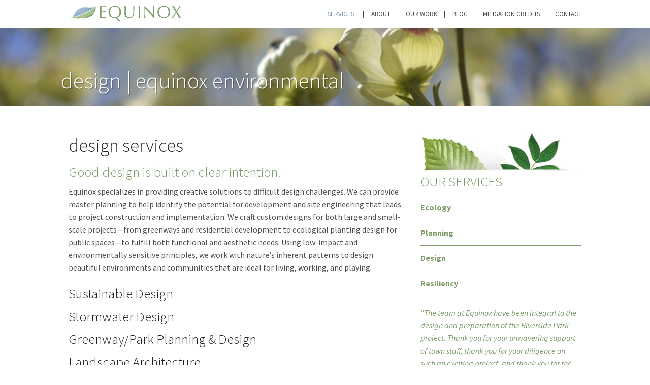

--- FILE ---
content_type: text/html; charset=UTF-8
request_url: https://equinoxenvironmental.com/services/design/
body_size: 73567
content:
<!doctype html>
<!-- paulirish.com/2008/conditional-stylesheets-vs-css-hacks-answer-neither/ -->
<!--[if lt IE 7]> <html class="no-js ie6 oldie" dir="ltr" lang="en-US" prefix="og: https://ogp.me/ns#" > <![endif]-->
<!--[if IE 7]>    <html class="no-js ie7 oldie" dir="ltr" lang="en-US" prefix="og: https://ogp.me/ns#" > <![endif]-->
<!--[if IE 8]>    <html class="no-js ie8 oldie" dir="ltr" lang="en-US" prefix="og: https://ogp.me/ns#" "> <![endif]-->
<!-- Consider adding an manifest.appcache: h5bp.com/d/Offline -->
<!--[if gt IE 8]><!--> <html class="no-js" dir="ltr" lang="en-US" prefix="og: https://ogp.me/ns#" > <!--<![endif]-->
<head>
	<meta charset="UTF-8">

	<title>Design | Equinox EnvironmentalEquinox Environmental</title>

	<!-- Mobile viewport optimized: j.mp/bplateviewport -->
	<meta name="viewport" content="width=device-width" />

	<!-- Favicon and Feed -->
	<link rel="shortcut icon" type="image/png" href="https://equinoxenvironmental.com/wp-content/themes/equinox/images/favicon.png">
	<link rel="alternate" type="application/rss+xml" title="Equinox Environmental Feed" href="https://equinoxenvironmental.com/feed/">

	<!--  iPhone Web App Home Screen Icon -->
	<link rel="apple-touch-icon" sizes="72x72" href="https://equinoxenvironmental.com/wp-content/themes/reverie-master/img/devices/reverie-icon-ipad.png" />
	<link rel="apple-touch-icon" sizes="114x114" href="https://equinoxenvironmental.com/wp-content/themes/reverie-master/img/devices/reverie-icon-retina.png" />
	<link rel="apple-touch-icon" href="https://equinoxenvironmental.com/wp-content/themes/reverie-master/img/devices/reverie-icon.png" />

	<!-- Enable Startup Image for iOS Home Screen Web App -->
	<meta name="apple-mobile-web-app-capable" content="yes" />
	<link rel="apple-touch-startup-image" href="https://equinoxenvironmental.com/wp-content/themes/reverie-master/mobile-load.png" />

	<!-- Startup Image iPad Landscape (748x1024) -->
	<link rel="apple-touch-startup-image" href="https://equinoxenvironmental.com/wp-content/themes/reverie-master/img/devices/reverie-load-ipad-landscape.png" media="screen and (min-device-width: 481px) and (max-device-width: 1024px) and (orientation:landscape)" />
	<!-- Startup Image iPad Portrait (768x1004) -->
	<link rel="apple-touch-startup-image" href="https://equinoxenvironmental.com/wp-content/themes/reverie-master/img/devices/reverie-load-ipad-portrait.png" media="screen and (min-device-width: 481px) and (max-device-width: 1024px) and (orientation:portrait)" />
	<!-- Startup Image iPhone (320x460) -->
	<link rel="apple-touch-startup-image" href="https://equinoxenvironmental.com/wp-content/themes/reverie-master/img/devices/reverie-load.png" media="screen and (max-device-width: 320px)" />

<!-- Global site tag (gtag.js) - Google Analytics -->
<script async src="https://www.googletagmanager.com/gtag/js?id=G-315306920"></script>



		<!-- All in One SEO 4.9.3 - aioseo.com -->
	<meta name="description" content="From integrated storm water design to open space planning our landscape architecture firm offers sustainable site planning that is conservation and preservation focused." />
	<meta name="robots" content="max-image-preview:large" />
	<meta name="keywords" content="landscape design,sustainable site planning,stormwater design,landscape architecture firm" />
	<link rel="canonical" href="https://equinoxenvironmental.com/services/design/" />
	<meta name="generator" content="All in One SEO (AIOSEO) 4.9.3" />
		<meta property="og:locale" content="en_US" />
		<meta property="og:site_name" content="Equinox Environmental | Landscape Architecture Firm in Asheville" />
		<meta property="og:type" content="article" />
		<meta property="og:title" content="Design | Equinox Environmental" />
		<meta property="og:description" content="From integrated storm water design to open space planning our landscape architecture firm offers sustainable site planning that is conservation and preservation focused." />
		<meta property="og:url" content="https://equinoxenvironmental.com/services/design/" />
		<meta property="og:image" content="https://equinoxenvironmental.com/wp-content/uploads/2025/06/equinox-og_scaled.png" />
		<meta property="og:image:secure_url" content="https://equinoxenvironmental.com/wp-content/uploads/2025/06/equinox-og_scaled.png" />
		<meta property="og:image:width" content="1200" />
		<meta property="og:image:height" content="630" />
		<meta property="article:published_time" content="2014-07-11T19:18:55+00:00" />
		<meta property="article:modified_time" content="2025-06-25T19:29:20+00:00" />
		<meta name="twitter:card" content="summary" />
		<meta name="twitter:title" content="Design | Equinox Environmental" />
		<meta name="twitter:description" content="From integrated storm water design to open space planning our landscape architecture firm offers sustainable site planning that is conservation and preservation focused." />
		<meta name="twitter:image" content="https://equinoxenvironmental.com/wp-content/uploads/2025/06/equinox-og_scaled.png" />
		<style media="all">img:is([sizes=auto i],[sizes^="auto," i]){contain-intrinsic-size:3000px 1500px}
@font-face{font-family:"foundation-icons";src:url(//equinoxenvironmental.com/wp-content/plugins/easy-foundation-shortcodes/styles/../fonts/foundation-icons.eot);src:url(//equinoxenvironmental.com/wp-content/plugins/easy-foundation-shortcodes/styles/../fonts/foundation-icons.eot?#iefix) format("embedded-opentype"),url(//equinoxenvironmental.com/wp-content/plugins/easy-foundation-shortcodes/styles/../fonts/foundation-icons.woff) format("woff"),url(//equinoxenvironmental.com/wp-content/plugins/easy-foundation-shortcodes/styles/../fonts/foundation-icons.ttf) format("truetype"),url(//equinoxenvironmental.com/wp-content/plugins/easy-foundation-shortcodes/styles/../fonts/foundation-icons.svg#fontcustom) format("svg");font-weight:400;font-style:normal}.fi-address-book:before,.fi-alert:before,.fi-align-center:before,.fi-align-justify:before,.fi-align-left:before,.fi-align-right:before,.fi-anchor:before,.fi-annotate:before,.fi-archive:before,.fi-arrow-down:before,.fi-arrow-left:before,.fi-arrow-right:before,.fi-arrow-up:before,.fi-arrows-compress:before,.fi-arrows-expand:before,.fi-arrows-in:before,.fi-arrows-out:before,.fi-asl:before,.fi-asterisk:before,.fi-at-sign:before,.fi-background-color:before,.fi-battery-empty:before,.fi-battery-full:before,.fi-battery-half:before,.fi-bitcoin-circle:before,.fi-bitcoin:before,.fi-blind:before,.fi-bluetooth:before,.fi-bold:before,.fi-book-bookmark:before,.fi-book:before,.fi-bookmark:before,.fi-braille:before,.fi-burst-new:before,.fi-burst-sale:before,.fi-burst:before,.fi-calendar:before,.fi-camera:before,.fi-check:before,.fi-checkbox:before,.fi-clipboard-notes:before,.fi-clipboard-pencil:before,.fi-clipboard:before,.fi-clock:before,.fi-closed-caption:before,.fi-cloud:before,.fi-comment-minus:before,.fi-comment-quotes:before,.fi-comment-video:before,.fi-comment:before,.fi-comments:before,.fi-compass:before,.fi-contrast:before,.fi-credit-card:before,.fi-crop:before,.fi-crown:before,.fi-css3:before,.fi-database:before,.fi-die-five:before,.fi-die-four:before,.fi-die-one:before,.fi-die-six:before,.fi-die-three:before,.fi-die-two:before,.fi-dislike:before,.fi-dollar-bill:before,.fi-dollar:before,.fi-download:before,.fi-eject:before,.fi-elevator:before,.fi-euro:before,.fi-eye:before,.fi-fast-forward:before,.fi-female-symbol:before,.fi-female:before,.fi-filter:before,.fi-first-aid:before,.fi-flag:before,.fi-folder-add:before,.fi-folder-lock:before,.fi-folder:before,.fi-foot:before,.fi-foundation:before,.fi-graph-bar:before,.fi-graph-horizontal:before,.fi-graph-pie:before,.fi-graph-trend:before,.fi-guide-dog:before,.fi-hearing-aid:before,.fi-heart:before,.fi-home:before,.fi-html5:before,.fi-indent-less:before,.fi-indent-more:before,.fi-info:before,.fi-italic:before,.fi-key:before,.fi-laptop:before,.fi-layout:before,.fi-lightbulb:before,.fi-like:before,.fi-link:before,.fi-list-bullet:before,.fi-list-number:before,.fi-list-thumbnails:before,.fi-list:before,.fi-lock:before,.fi-loop:before,.fi-magnifying-glass:before,.fi-mail:before,.fi-male-female:before,.fi-male-symbol:before,.fi-male:before,.fi-map:before,.fi-marker:before,.fi-megaphone:before,.fi-microphone:before,.fi-minus-circle:before,.fi-minus:before,.fi-mobile-signal:before,.fi-mobile:before,.fi-monitor:before,.fi-mountains:before,.fi-music:before,.fi-next:before,.fi-no-dogs:before,.fi-no-smoking:before,.fi-page-add:before,.fi-page-copy:before,.fi-page-csv:before,.fi-page-delete:before,.fi-page-doc:before,.fi-page-edit:before,.fi-page-export-csv:before,.fi-page-export-doc:before,.fi-page-export-pdf:before,.fi-page-export:before,.fi-page-filled:before,.fi-page-multiple:before,.fi-page-pdf:before,.fi-page-remove:before,.fi-page-search:before,.fi-page:before,.fi-paint-bucket:before,.fi-paperclip:before,.fi-pause:before,.fi-paw:before,.fi-paypal:before,.fi-pencil:before,.fi-photo:before,.fi-play-circle:before,.fi-play-video:before,.fi-play:before,.fi-plus:before,.fi-pound:before,.fi-power:before,.fi-previous:before,.fi-price-tag:before,.fi-pricetag-multiple:before,.fi-print:before,.fi-prohibited:before,.fi-projection-screen:before,.fi-puzzle:before,.fi-quote:before,.fi-record:before,.fi-refresh:before,.fi-results-demographics:before,.fi-results:before,.fi-rewind-ten:before,.fi-rewind:before,.fi-rss:before,.fi-safety-cone:before,.fi-save:before,.fi-share:before,.fi-sheriff-badge:before,.fi-shield:before,.fi-shopping-bag:before,.fi-shopping-cart:before,.fi-shuffle:before,.fi-skull:before,.fi-social-500px:before,.fi-social-adobe:before,.fi-social-amazon:before,.fi-social-android:before,.fi-social-apple:before,.fi-social-behance:before,.fi-social-bing:before,.fi-social-blogger:before,.fi-social-delicious:before,.fi-social-designer-news:before,.fi-social-deviant-art:before,.fi-social-digg:before,.fi-social-dribbble:before,.fi-social-drive:before,.fi-social-dropbox:before,.fi-social-evernote:before,.fi-social-facebook:before,.fi-social-flickr:before,.fi-social-forrst:before,.fi-social-foursquare:before,.fi-social-game-center:before,.fi-social-github:before,.fi-social-google-plus:before,.fi-social-hacker-news:before,.fi-social-hi5:before,.fi-social-instagram:before,.fi-social-joomla:before,.fi-social-lastfm:before,.fi-social-linkedin:before,.fi-social-medium:before,.fi-social-myspace:before,.fi-social-orkut:before,.fi-social-path:before,.fi-social-picasa:before,.fi-social-pinterest:before,.fi-social-rdio:before,.fi-social-reddit:before,.fi-social-skillshare:before,.fi-social-skype:before,.fi-social-smashing-mag:before,.fi-social-snapchat:before,.fi-social-spotify:before,.fi-social-squidoo:before,.fi-social-stack-overflow:before,.fi-social-steam:before,.fi-social-stumbleupon:before,.fi-social-treehouse:before,.fi-social-tumblr:before,.fi-social-twitter:before,.fi-social-vimeo:before,.fi-social-windows:before,.fi-social-xbox:before,.fi-social-yahoo:before,.fi-social-yelp:before,.fi-social-youtube:before,.fi-social-zerply:before,.fi-social-zurb:before,.fi-sound:before,.fi-star:before,.fi-stop:before,.fi-strikethrough:before,.fi-subscript:before,.fi-superscript:before,.fi-tablet-landscape:before,.fi-tablet-portrait:before,.fi-target-two:before,.fi-target:before,.fi-telephone-accessible:before,.fi-telephone:before,.fi-text-color:before,.fi-thumbnails:before,.fi-ticket:before,.fi-torso-business:before,.fi-torso-female:before,.fi-torso:before,.fi-torsos-all-female:before,.fi-torsos-all:before,.fi-torsos-female-male:before,.fi-torsos-male-female:before,.fi-torsos:before,.fi-trash:before,.fi-trees:before,.fi-trophy:before,.fi-underline:before,.fi-universal-access:before,.fi-unlink:before,.fi-unlock:before,.fi-upload-cloud:before,.fi-upload:before,.fi-usb:before,.fi-video:before,.fi-volume-none:before,.fi-volume-strike:before,.fi-volume:before,.fi-web:before,.fi-wheelchair:before,.fi-widget:before,.fi-wrench:before,.fi-x-circle:before,.fi-x:before,.fi-yen:before,.fi-zoom-in:before,.fi-zoom-out:before{font-family:"foundation-icons";font-style:normal;font-weight:400;font-variant:normal;text-transform:none;line-height:1;-webkit-font-smoothing:antialiased;display:inline-block;text-decoration:inherit}.fi-address-book:before{content:"\f100"}.fi-alert:before{content:"\f101"}.fi-align-center:before{content:"\f102"}.fi-align-justify:before{content:"\f103"}.fi-align-left:before{content:"\f104"}.fi-align-right:before{content:"\f105"}.fi-anchor:before{content:"\f106"}.fi-annotate:before{content:"\f107"}.fi-archive:before{content:"\f108"}.fi-arrow-down:before{content:"\f109"}.fi-arrow-left:before{content:"\f10a"}.fi-arrow-right:before{content:"\f10b"}.fi-arrow-up:before{content:"\f10c"}.fi-arrows-compress:before{content:"\f10d"}.fi-arrows-expand:before{content:"\f10e"}.fi-arrows-in:before{content:"\f10f"}.fi-arrows-out:before{content:"\f110"}.fi-asl:before{content:"\f111"}.fi-asterisk:before{content:"\f112"}.fi-at-sign:before{content:"\f113"}.fi-background-color:before{content:"\f114"}.fi-battery-empty:before{content:"\f115"}.fi-battery-full:before{content:"\f116"}.fi-battery-half:before{content:"\f117"}.fi-bitcoin-circle:before{content:"\f118"}.fi-bitcoin:before{content:"\f119"}.fi-blind:before{content:"\f11a"}.fi-bluetooth:before{content:"\f11b"}.fi-bold:before{content:"\f11c"}.fi-book-bookmark:before{content:"\f11d"}.fi-book:before{content:"\f11e"}.fi-bookmark:before{content:"\f11f"}.fi-braille:before{content:"\f120"}.fi-burst-new:before{content:"\f121"}.fi-burst-sale:before{content:"\f122"}.fi-burst:before{content:"\f123"}.fi-calendar:before{content:"\f124"}.fi-camera:before{content:"\f125"}.fi-check:before{content:"\f126"}.fi-checkbox:before{content:"\f127"}.fi-clipboard-notes:before{content:"\f128"}.fi-clipboard-pencil:before{content:"\f129"}.fi-clipboard:before{content:"\f12a"}.fi-clock:before{content:"\f12b"}.fi-closed-caption:before{content:"\f12c"}.fi-cloud:before{content:"\f12d"}.fi-comment-minus:before{content:"\f12e"}.fi-comment-quotes:before{content:"\f12f"}.fi-comment-video:before{content:"\f130"}.fi-comment:before{content:"\f131"}.fi-comments:before{content:"\f132"}.fi-compass:before{content:"\f133"}.fi-contrast:before{content:"\f134"}.fi-credit-card:before{content:"\f135"}.fi-crop:before{content:"\f136"}.fi-crown:before{content:"\f137"}.fi-css3:before{content:"\f138"}.fi-database:before{content:"\f139"}.fi-die-five:before{content:"\f13a"}.fi-die-four:before{content:"\f13b"}.fi-die-one:before{content:"\f13c"}.fi-die-six:before{content:"\f13d"}.fi-die-three:before{content:"\f13e"}.fi-die-two:before{content:"\f13f"}.fi-dislike:before{content:"\f140"}.fi-dollar-bill:before{content:"\f141"}.fi-dollar:before{content:"\f142"}.fi-download:before{content:"\f143"}.fi-eject:before{content:"\f144"}.fi-elevator:before{content:"\f145"}.fi-euro:before{content:"\f146"}.fi-eye:before{content:"\f147"}.fi-fast-forward:before{content:"\f148"}.fi-female-symbol:before{content:"\f149"}.fi-female:before{content:"\f14a"}.fi-filter:before{content:"\f14b"}.fi-first-aid:before{content:"\f14c"}.fi-flag:before{content:"\f14d"}.fi-folder-add:before{content:"\f14e"}.fi-folder-lock:before{content:"\f14f"}.fi-folder:before{content:"\f150"}.fi-foot:before{content:"\f151"}.fi-foundation:before{content:"\f152"}.fi-graph-bar:before{content:"\f153"}.fi-graph-horizontal:before{content:"\f154"}.fi-graph-pie:before{content:"\f155"}.fi-graph-trend:before{content:"\f156"}.fi-guide-dog:before{content:"\f157"}.fi-hearing-aid:before{content:"\f158"}.fi-heart:before{content:"\f159"}.fi-home:before{content:"\f15a"}.fi-html5:before{content:"\f15b"}.fi-indent-less:before{content:"\f15c"}.fi-indent-more:before{content:"\f15d"}.fi-info:before{content:"\f15e"}.fi-italic:before{content:"\f15f"}.fi-key:before{content:"\f160"}.fi-laptop:before{content:"\f161"}.fi-layout:before{content:"\f162"}.fi-lightbulb:before{content:"\f163"}.fi-like:before{content:"\f164"}.fi-link:before{content:"\f165"}.fi-list-bullet:before{content:"\f166"}.fi-list-number:before{content:"\f167"}.fi-list-thumbnails:before{content:"\f168"}.fi-list:before{content:"\f169"}.fi-lock:before{content:"\f16a"}.fi-loop:before{content:"\f16b"}.fi-magnifying-glass:before{content:"\f16c"}.fi-mail:before{content:"\f16d"}.fi-male-female:before{content:"\f16e"}.fi-male-symbol:before{content:"\f16f"}.fi-male:before{content:"\f170"}.fi-map:before{content:"\f171"}.fi-marker:before{content:"\f172"}.fi-megaphone:before{content:"\f173"}.fi-microphone:before{content:"\f174"}.fi-minus-circle:before{content:"\f175"}.fi-minus:before{content:"\f176"}.fi-mobile-signal:before{content:"\f177"}.fi-mobile:before{content:"\f178"}.fi-monitor:before{content:"\f179"}.fi-mountains:before{content:"\f17a"}.fi-music:before{content:"\f17b"}.fi-next:before{content:"\f17c"}.fi-no-dogs:before{content:"\f17d"}.fi-no-smoking:before{content:"\f17e"}.fi-page-add:before{content:"\f17f"}.fi-page-copy:before{content:"\f180"}.fi-page-csv:before{content:"\f181"}.fi-page-delete:before{content:"\f182"}.fi-page-doc:before{content:"\f183"}.fi-page-edit:before{content:"\f184"}.fi-page-export-csv:before{content:"\f185"}.fi-page-export-doc:before{content:"\f186"}.fi-page-export-pdf:before{content:"\f187"}.fi-page-export:before{content:"\f188"}.fi-page-filled:before{content:"\f189"}.fi-page-multiple:before{content:"\f18a"}.fi-page-pdf:before{content:"\f18b"}.fi-page-remove:before{content:"\f18c"}.fi-page-search:before{content:"\f18d"}.fi-page:before{content:"\f18e"}.fi-paint-bucket:before{content:"\f18f"}.fi-paperclip:before{content:"\f190"}.fi-pause:before{content:"\f191"}.fi-paw:before{content:"\f192"}.fi-paypal:before{content:"\f193"}.fi-pencil:before{content:"\f194"}.fi-photo:before{content:"\f195"}.fi-play-circle:before{content:"\f196"}.fi-play-video:before{content:"\f197"}.fi-play:before{content:"\f198"}.fi-plus:before{content:"\f199"}.fi-pound:before{content:"\f19a"}.fi-power:before{content:"\f19b"}.fi-previous:before{content:"\f19c"}.fi-price-tag:before{content:"\f19d"}.fi-pricetag-multiple:before{content:"\f19e"}.fi-print:before{content:"\f19f"}.fi-prohibited:before{content:"\f1a0"}.fi-projection-screen:before{content:"\f1a1"}.fi-puzzle:before{content:"\f1a2"}.fi-quote:before{content:"\f1a3"}.fi-record:before{content:"\f1a4"}.fi-refresh:before{content:"\f1a5"}.fi-results-demographics:before{content:"\f1a6"}.fi-results:before{content:"\f1a7"}.fi-rewind-ten:before{content:"\f1a8"}.fi-rewind:before{content:"\f1a9"}.fi-rss:before{content:"\f1aa"}.fi-safety-cone:before{content:"\f1ab"}.fi-save:before{content:"\f1ac"}.fi-share:before{content:"\f1ad"}.fi-sheriff-badge:before{content:"\f1ae"}.fi-shield:before{content:"\f1af"}.fi-shopping-bag:before{content:"\f1b0"}.fi-shopping-cart:before{content:"\f1b1"}.fi-shuffle:before{content:"\f1b2"}.fi-skull:before{content:"\f1b3"}.fi-social-500px:before{content:"\f1b4"}.fi-social-adobe:before{content:"\f1b5"}.fi-social-amazon:before{content:"\f1b6"}.fi-social-android:before{content:"\f1b7"}.fi-social-apple:before{content:"\f1b8"}.fi-social-behance:before{content:"\f1b9"}.fi-social-bing:before{content:"\f1ba"}.fi-social-blogger:before{content:"\f1bb"}.fi-social-delicious:before{content:"\f1bc"}.fi-social-designer-news:before{content:"\f1bd"}.fi-social-deviant-art:before{content:"\f1be"}.fi-social-digg:before{content:"\f1bf"}.fi-social-dribbble:before{content:"\f1c0"}.fi-social-drive:before{content:"\f1c1"}.fi-social-dropbox:before{content:"\f1c2"}.fi-social-evernote:before{content:"\f1c3"}.fi-social-facebook:before{content:"\f1c4"}.fi-social-flickr:before{content:"\f1c5"}.fi-social-forrst:before{content:"\f1c6"}.fi-social-foursquare:before{content:"\f1c7"}.fi-social-game-center:before{content:"\f1c8"}.fi-social-github:before{content:"\f1c9"}.fi-social-google-plus:before{content:"\f1ca"}.fi-social-hacker-news:before{content:"\f1cb"}.fi-social-hi5:before{content:"\f1cc"}.fi-social-instagram:before{content:"\f1cd"}.fi-social-joomla:before{content:"\f1ce"}.fi-social-lastfm:before{content:"\f1cf"}.fi-social-linkedin:before{content:"\f1d0"}.fi-social-medium:before{content:"\f1d1"}.fi-social-myspace:before{content:"\f1d2"}.fi-social-orkut:before{content:"\f1d3"}.fi-social-path:before{content:"\f1d4"}.fi-social-picasa:before{content:"\f1d5"}.fi-social-pinterest:before{content:"\f1d6"}.fi-social-rdio:before{content:"\f1d7"}.fi-social-reddit:before{content:"\f1d8"}.fi-social-skillshare:before{content:"\f1d9"}.fi-social-skype:before{content:"\f1da"}.fi-social-smashing-mag:before{content:"\f1db"}.fi-social-snapchat:before{content:"\f1dc"}.fi-social-spotify:before{content:"\f1dd"}.fi-social-squidoo:before{content:"\f1de"}.fi-social-stack-overflow:before{content:"\f1df"}.fi-social-steam:before{content:"\f1e0"}.fi-social-stumbleupon:before{content:"\f1e1"}.fi-social-treehouse:before{content:"\f1e2"}.fi-social-tumblr:before{content:"\f1e3"}.fi-social-twitter:before{content:"\f1e4"}.fi-social-vimeo:before{content:"\f1e5"}.fi-social-windows:before{content:"\f1e6"}.fi-social-xbox:before{content:"\f1e7"}.fi-social-yahoo:before{content:"\f1e8"}.fi-social-yelp:before{content:"\f1e9"}.fi-social-youtube:before{content:"\f1ea"}.fi-social-zerply:before{content:"\f1eb"}.fi-social-zurb:before{content:"\f1ec"}.fi-sound:before{content:"\f1ed"}.fi-star:before{content:"\f1ee"}.fi-stop:before{content:"\f1ef"}.fi-strikethrough:before{content:"\f1f0"}.fi-subscript:before{content:"\f1f1"}.fi-superscript:before{content:"\f1f2"}.fi-tablet-landscape:before{content:"\f1f3"}.fi-tablet-portrait:before{content:"\f1f4"}.fi-target-two:before{content:"\f1f5"}.fi-target:before{content:"\f1f6"}.fi-telephone-accessible:before{content:"\f1f7"}.fi-telephone:before{content:"\f1f8"}.fi-text-color:before{content:"\f1f9"}.fi-thumbnails:before{content:"\f1fa"}.fi-ticket:before{content:"\f1fb"}.fi-torso-business:before{content:"\f1fc"}.fi-torso-female:before{content:"\f1fd"}.fi-torso:before{content:"\f1fe"}.fi-torsos-all-female:before{content:"\f1ff"}.fi-torsos-all:before{content:"\f200"}.fi-torsos-female-male:before{content:"\f201"}.fi-torsos-male-female:before{content:"\f202"}.fi-torsos:before{content:"\f203"}.fi-trash:before{content:"\f204"}.fi-trees:before{content:"\f205"}.fi-trophy:before{content:"\f206"}.fi-underline:before{content:"\f207"}.fi-universal-access:before{content:"\f208"}.fi-unlink:before{content:"\f209"}.fi-unlock:before{content:"\f20a"}.fi-upload-cloud:before{content:"\f20b"}.fi-upload:before{content:"\f20c"}.fi-usb:before{content:"\f20d"}.fi-video:before{content:"\f20e"}.fi-volume-none:before{content:"\f20f"}.fi-volume-strike:before{content:"\f210"}.fi-volume:before{content:"\f211"}.fi-web:before{content:"\f212"}.fi-wheelchair:before{content:"\f213"}.fi-widget:before{content:"\f214"}.fi-wrench:before{content:"\f215"}.fi-x-circle:before{content:"\f216"}.fi-x:before{content:"\f217"}.fi-yen:before{content:"\f218"}.fi-zoom-in:before{content:"\f219"}.fi-zoom-out:before{content:"\f21a"}
.wp-block-button__link{color:#fff;background-color:#32373c;border-radius:9999px;box-shadow:none;text-decoration:none;padding:calc(0.667em + 2px) calc(1.333em + 2px);font-size:1.125em}.wp-block-file__button{background:#32373c;color:#fff;text-decoration:none}
.wpcf7 .screen-reader-response{position:absolute;overflow:hidden;clip:rect(1px,1px,1px,1px);clip-path:inset(50%);height:1px;width:1px;margin:-1px;padding:0;border:0;word-wrap:normal !important}.wpcf7 .hidden-fields-container{display:none}.wpcf7 form .wpcf7-response-output{margin:2em .5em 1em;padding:.2em 1em;border:2px solid #00a0d2}.wpcf7 form.init .wpcf7-response-output,.wpcf7 form.resetting .wpcf7-response-output,.wpcf7 form.submitting .wpcf7-response-output{display:none}.wpcf7 form.sent .wpcf7-response-output{border-color:#46b450}.wpcf7 form.failed .wpcf7-response-output,.wpcf7 form.aborted .wpcf7-response-output{border-color:#dc3232}.wpcf7 form.spam .wpcf7-response-output{border-color:#f56e28}.wpcf7 form.invalid .wpcf7-response-output,.wpcf7 form.unaccepted .wpcf7-response-output,.wpcf7 form.payment-required .wpcf7-response-output{border-color:#ffb900}.wpcf7-form-control-wrap{position:relative}.wpcf7-not-valid-tip{color:#dc3232;font-size:1em;font-weight:400;display:block}.use-floating-validation-tip .wpcf7-not-valid-tip{position:relative;top:-2ex;left:1em;z-index:100;border:1px solid #dc3232;background:#fff;padding:.2em .8em;width:24em}.wpcf7-list-item{display:inline-block;margin:0 0 0 1em}.wpcf7-list-item-label:before,.wpcf7-list-item-label:after{content:" "}.wpcf7-spinner{visibility:hidden;display:inline-block;background-color:#23282d;opacity:.75;width:24px;height:24px;border:none;border-radius:100%;padding:0;margin:0 24px;position:relative}form.submitting .wpcf7-spinner{visibility:visible}.wpcf7-spinner:before{content:'';position:absolute;background-color:#fbfbfc;top:4px;left:4px;width:6px;height:6px;border:none;border-radius:100%;transform-origin:8px 8px;animation-name:spin;animation-duration:1s;animation-timing-function:linear;animation-iteration-count:infinite}@media (prefers-reduced-motion:reduce){.wpcf7-spinner:before{animation-name:blink;animation-duration:2s}}@keyframes spin{from{transform:rotate(0deg)}to{transform:rotate(360deg)}}@keyframes blink{from{opacity:0}50%{opacity:1}to{opacity:0}}.wpcf7 [inert]{opacity:.5}.wpcf7 input[type=file]{cursor:pointer}.wpcf7 input[type=file]:disabled{cursor:default}.wpcf7 .wpcf7-submit:disabled{cursor:not-allowed}.wpcf7 input[type=url],.wpcf7 input[type=email],.wpcf7 input[type=tel]{direction:ltr}.wpcf7-reflection>output{display:list-item;list-style:none}.wpcf7-reflection>output[hidden]{display:none}
.tm-latest-updates{margin:0;padding:0}.tm-latest-updates.tm_lcptu_with_thumbnails{list-style:none;margin-left:0}.tm-latest-updates.tm_lcptu_with_thumbnails li,.tm-latest-updates.tm_lcptu_with_excerpt li{overflow:hidden}.tm_lcptu_post_thumbnail{clear:left;float:left;padding:0 5px 5px 0}.tm_lcptu_post_title{clear:right;margin:0;padding:0}

.chosen-container{position:relative;display:inline-block;vertical-align:middle;font-size:13px;zoom:1;*display:inline;-webkit-user-select:none;-moz-user-select:none;user-select:none}.chosen-container .chosen-drop{position:absolute;top:100%;left:-9999px;z-index:1010;-webkit-box-sizing:border-box;-moz-box-sizing:border-box;box-sizing:border-box;width:100%;border:1px solid #aaa;border-top:0;background:#fff;box-shadow:0 4px 5px rgba(0,0,0,.15)}.chosen-container.chosen-with-drop .chosen-drop{left:0}.chosen-container a{cursor:pointer}.chosen-container-single .chosen-single{position:relative;display:block;overflow:hidden;padding:0 0 0 8px;height:23px;border:1px solid #aaa;border-radius:5px;background-color:#fff;background:-webkit-gradient(linear,50% 0,50% 100%,color-stop(20%,#fff),color-stop(50%,#f6f6f6),color-stop(52%,#eee),color-stop(100%,#f4f4f4));background:-webkit-linear-gradient(top,#fff 20%,#f6f6f6 50%,#eee 52%,#f4f4f4 100%);background:-moz-linear-gradient(top,#fff 20%,#f6f6f6 50%,#eee 52%,#f4f4f4 100%);background:-o-linear-gradient(top,#fff 20%,#f6f6f6 50%,#eee 52%,#f4f4f4 100%);background:linear-gradient(top,#fff 20%,#f6f6f6 50%,#eee 52%,#f4f4f4 100%);background-clip:padding-box;box-shadow:0 0 3px #fff inset,0 1px 1px rgba(0,0,0,.1);color:#444;text-decoration:none;white-space:nowrap;line-height:24px}.chosen-container-single .chosen-default{color:#999}.chosen-container-single .chosen-single span{display:block;overflow:hidden;margin-right:26px;text-overflow:ellipsis;white-space:nowrap}.chosen-container-single .chosen-single-with-deselect span{margin-right:38px}.chosen-container-single .chosen-single abbr{position:absolute;top:6px;right:26px;display:block;width:12px;height:12px;background:url([data-uri]) -42px 1px no-repeat;font-size:1px}.chosen-container-single .chosen-single abbr:hover{background-position:-42px -10px}.chosen-container-single.chosen-disabled .chosen-single abbr:hover{background-position:-42px -10px}.chosen-container-single .chosen-single div{position:absolute;top:0;right:0;display:block;width:18px;height:100%}.chosen-container-single .chosen-single div b{display:block;width:100%;height:100%;background:url([data-uri]) no-repeat 0 2px}.chosen-container-single .chosen-search{position:relative;z-index:1010;margin:0;padding:3px 4px;white-space:nowrap}.chosen-container-single .chosen-search input[type=text]{-webkit-box-sizing:border-box;-moz-box-sizing:border-box;box-sizing:border-box;margin:1px 0;padding:4px 20px 4px 5px;width:100%;height:auto;outline:0;border:1px solid #aaa;background:#fff url([data-uri]) no-repeat 100% -20px;background:url([data-uri]) no-repeat 100% -20px;font-size:1em;font-family:sans-serif;line-height:normal;border-radius:0}.chosen-container-single .chosen-drop{margin-top:-1px;border-radius:0 0 4px 4px;background-clip:padding-box}.chosen-container-single.chosen-container-single-nosearch .chosen-search{position:absolute;left:-9999px}.chosen-container .chosen-results{position:relative;overflow-x:hidden;overflow-y:auto;margin:0 4px 4px 0;padding:0 0 0 4px;max-height:240px;-webkit-overflow-scrolling:touch}.chosen-container .chosen-results li{display:none;margin:0;padding:5px 6px;list-style:none;line-height:15px;-webkit-touch-callout:none}.chosen-container .chosen-results li.active-result{display:list-item;cursor:pointer}.chosen-container .chosen-results li.disabled-result{display:list-item;color:#ccc;cursor:default}.chosen-container .chosen-results li.highlighted{background-color:#3875d7;background-image:-webkit-gradient(linear,50% 0,50% 100%,color-stop(20%,#3875d7),color-stop(90%,#2a62bc));background-image:-webkit-linear-gradient(#3875d7 20%,#2a62bc 90%);background-image:-moz-linear-gradient(#3875d7 20%,#2a62bc 90%);background-image:-o-linear-gradient(#3875d7 20%,#2a62bc 90%);background-image:linear-gradient(#3875d7 20%,#2a62bc 90%);color:#fff}.chosen-container .chosen-results li.no-results{display:list-item;background:#f4f4f4}.chosen-container .chosen-results li.group-result{display:list-item;font-weight:700;cursor:default}.chosen-container .chosen-results li.group-option{padding-left:15px}.chosen-container .chosen-results li em{font-style:normal;text-decoration:underline}.chosen-container-multi .chosen-choices{position:relative;overflow:hidden;-webkit-box-sizing:border-box;-moz-box-sizing:border-box;box-sizing:border-box;margin:0;padding:0;width:100%;height:auto!important;height:1%;border:1px solid #aaa;background-color:#fff;background-image:-webkit-gradient(linear,50% 0,50% 100%,color-stop(1%,#eee),color-stop(15%,#fff));background-image:-webkit-linear-gradient(#eee 1%,#fff 15%);background-image:-moz-linear-gradient(#eee 1%,#fff 15%);background-image:-o-linear-gradient(#eee 1%,#fff 15%);background-image:linear-gradient(#eee 1%,#fff 15%);cursor:text}.chosen-container-multi .chosen-choices li{float:left;list-style:none}.chosen-container-multi .chosen-choices li.search-field{margin:0;padding:0;white-space:nowrap}.chosen-container-multi .chosen-choices li.search-field input[type=text]{margin:1px 0;padding:5px;height:15px;outline:0;border:0!important;background:transparent!important;box-shadow:none;color:#666;font-size:100%;font-family:sans-serif;line-height:normal;border-radius:0}.chosen-container-multi .chosen-choices li.search-field .default{color:#999}.chosen-container-multi .chosen-choices li.search-choice{position:relative;margin:3px 0 3px 5px;padding:3px 20px 3px 5px;border:1px solid #aaa;border-radius:3px;background-color:#e4e4e4;background-image:-webkit-gradient(linear,50% 0,50% 100%,color-stop(20%,#f4f4f4),color-stop(50%,#f0f0f0),color-stop(52%,#e8e8e8),color-stop(100%,#eee));background-image:-webkit-linear-gradient(#f4f4f4 20%,#f0f0f0 50%,#e8e8e8 52%,#eee 100%);background-image:-moz-linear-gradient(#f4f4f4 20%,#f0f0f0 50%,#e8e8e8 52%,#eee 100%);background-image:-o-linear-gradient(#f4f4f4 20%,#f0f0f0 50%,#e8e8e8 52%,#eee 100%);background-image:linear-gradient(#f4f4f4 20%,#f0f0f0 50%,#e8e8e8 52%,#eee 100%);background-clip:padding-box;box-shadow:0 0 2px #fff inset,0 1px 0 rgba(0,0,0,.05);color:#333;line-height:13px;cursor:default}.chosen-container-multi .chosen-choices li.search-choice .search-choice-close{position:absolute;top:4px;right:3px;display:block;width:12px;height:12px;background:url([data-uri]) -42px 1px no-repeat;font-size:1px}.chosen-container-multi .chosen-choices li.search-choice .search-choice-close:hover{background-position:-42px -10px}.chosen-container-multi .chosen-choices li.search-choice-disabled{padding-right:5px;border:1px solid #ccc;background-color:#e4e4e4;background-image:-webkit-gradient(linear,50% 0,50% 100%,color-stop(20%,#f4f4f4),color-stop(50%,#f0f0f0),color-stop(52%,#e8e8e8),color-stop(100%,#eee));background-image:-webkit-linear-gradient(top,#f4f4f4 20%,#f0f0f0 50%,#e8e8e8 52%,#eee 100%);background-image:-moz-linear-gradient(top,#f4f4f4 20%,#f0f0f0 50%,#e8e8e8 52%,#eee 100%);background-image:-o-linear-gradient(top,#f4f4f4 20%,#f0f0f0 50%,#e8e8e8 52%,#eee 100%);background-image:linear-gradient(top,#f4f4f4 20%,#f0f0f0 50%,#e8e8e8 52%,#eee 100%);color:#666}.chosen-container-multi .chosen-choices li.search-choice-focus{background:#d4d4d4}.chosen-container-multi .chosen-choices li.search-choice-focus .search-choice-close{background-position:-42px -10px}.chosen-container-multi .chosen-results{margin:0;padding:0}.chosen-container-multi .chosen-drop .result-selected{display:list-item;color:#ccc;cursor:default}.chosen-container-active .chosen-single{border:1px solid #5897fb;box-shadow:0 0 5px rgba(0,0,0,.3)}.chosen-container-active.chosen-with-drop .chosen-single{border:1px solid #aaa;-moz-border-radius-bottomright:0;border-bottom-right-radius:0;-moz-border-radius-bottomleft:0;border-bottom-left-radius:0;background-image:-webkit-gradient(linear,50% 0,50% 100%,color-stop(20%,#eee),color-stop(80%,#fff));background-image:-webkit-linear-gradient(#eee 20%,#fff 80%);background-image:-moz-linear-gradient(#eee 20%,#fff 80%);background-image:-o-linear-gradient(#eee 20%,#fff 80%);background-image:linear-gradient(#eee 20%,#fff 80%);box-shadow:0 1px 0 #fff inset}.chosen-container-active.chosen-with-drop .chosen-single div{border-left:0;background:transparent}.chosen-container-active.chosen-with-drop .chosen-single div b{background-position:-18px 2px}.chosen-container-active .chosen-choices{border:1px solid #5897fb;box-shadow:0 0 5px rgba(0,0,0,.3)}.chosen-container-active .chosen-choices li.search-field input[type=text]{color:#111!important}.chosen-disabled{opacity:.5!important;cursor:default}.chosen-disabled .chosen-single{cursor:default}.chosen-disabled .chosen-choices .search-choice .search-choice-close{cursor:default}.chosen-rtl{text-align:right}.chosen-rtl .chosen-single{overflow:visible;padding:0 8px 0 0}.chosen-rtl .chosen-single span{margin-right:0;margin-left:26px;direction:rtl}.chosen-rtl .chosen-single-with-deselect span{margin-left:38px}.chosen-rtl .chosen-single div{right:auto;left:3px}.chosen-rtl .chosen-single abbr{right:auto;left:26px}.chosen-rtl .chosen-choices li{float:right}.chosen-rtl .chosen-choices li.search-field input[type=text]{direction:rtl}.chosen-rtl .chosen-choices li.search-choice{margin:3px 5px 3px 0;padding:3px 5px 3px 19px}.chosen-rtl .chosen-choices li.search-choice .search-choice-close{right:auto;left:4px}.chosen-rtl.chosen-container-single-nosearch .chosen-search,.chosen-rtl .chosen-drop{left:9999px}.chosen-rtl.chosen-container-single .chosen-results{margin:0 0 4px 4px;padding:0 4px 0 0}.chosen-rtl .chosen-results li.group-option{padding-right:15px;padding-left:0}.chosen-rtl.chosen-container-active.chosen-with-drop .chosen-single div{border-right:0}.chosen-rtl .chosen-search input[type=text]{padding:4px 5px 4px 20px;background:#fff url([data-uri]) no-repeat -30px -20px;background:url([data-uri]) no-repeat -30px -20px;direction:rtl}.chosen-rtl.chosen-container-single .chosen-single div b{background-position:6px 2px}.chosen-rtl.chosen-container-single.chosen-with-drop .chosen-single div b{background-position:-12px 2px}@media only screen and (-webkit-min-device-pixel-ratio:2),only screen and (min-resolution:144dpi){.chosen-rtl .chosen-search input[type=text],.chosen-container-single .chosen-single abbr,.chosen-container-single .chosen-single div b,.chosen-container-single .chosen-search input[type=text],.chosen-container-multi .chosen-choices .search-choice .search-choice-close,.chosen-container .chosen-results-scroll-down span,.chosen-container .chosen-results-scroll-up span{background-image:url([data-uri])!important;background-size:52px 37px!important;background-repeat:no-repeat!important}}
/*! jQuery UI - v1.10.1 - 2013-03-10
* http://jqueryui.com
* Includes: jquery.ui.core.css, jquery.ui.datepicker.css
* To view and modify this theme, visit http://jqueryui.com/themeroller/?ffDefault=Trebuchet%20MS%2CTahoma%2CVerdana%2CArial%2Csans-serif&fwDefault=bold&fsDefault=1.1em&cornerRadius=4px&bgColorHeader=f6a828&bgTextureHeader=gloss_wave&bgImgOpacityHeader=35&borderColorHeader=e78f08&fcHeader=ffffff&iconColorHeader=ffffff&bgColorContent=eeeeee&bgTextureContent=highlight_soft&bgImgOpacityContent=100&borderColorContent=dddddd&fcContent=333333&iconColorContent=222222&bgColorDefault=f6f6f6&bgTextureDefault=glass&bgImgOpacityDefault=100&borderColorDefault=cccccc&fcDefault=1c94c4&iconColorDefault=ef8c08&bgColorHover=fdf5ce&bgTextureHover=glass&bgImgOpacityHover=100&borderColorHover=fbcb09&fcHover=c77405&iconColorHover=ef8c08&bgColorActive=ffffff&bgTextureActive=glass&bgImgOpacityActive=65&borderColorActive=fbd850&fcActive=eb8f00&iconColorActive=ef8c08&bgColorHighlight=ffe45c&bgTextureHighlight=highlight_soft&bgImgOpacityHighlight=75&borderColorHighlight=fed22f&fcHighlight=363636&iconColorHighlight=228ef1&bgColorError=b81900&bgTextureError=diagonals_thick&bgImgOpacityError=18&borderColorError=cd0a0a&fcError=ffffff&iconColorError=ffd27a&bgColorOverlay=666666&bgTextureOverlay=diagonals_thick&bgImgOpacityOverlay=20&opacityOverlay=50&bgColorShadow=000000&bgTextureShadow=flat&bgImgOpacityShadow=10&opacityShadow=20&thicknessShadow=5px&offsetTopShadow=-5px&offsetLeftShadow=-5px&cornerRadiusShadow=5px
* Copyright (c) 2013 jQuery Foundation and other contributors Licensed MIT */.ui-helper-hidden{display:none}.ui-helper-hidden-accessible{border:0;clip:rect(0 0 0 0);height:1px;margin:-1px;overflow:hidden;padding:0;position:absolute;width:1px}.ui-helper-reset{margin:0;padding:0;border:0;outline:0;line-height:1.3;text-decoration:none;font-size:100%;list-style:none}.ui-helper-clearfix:after,.ui-helper-clearfix:before{content:"";display:table;border-collapse:collapse}.ui-helper-clearfix:after{clear:both}.ui-helper-clearfix{min-height:0}.ui-helper-zfix{width:100%;height:100%;top:0;left:0;position:absolute;opacity:0;filter:Alpha(Opacity=0)}.ui-front{z-index:100}.ui-state-disabled{cursor:default!important}.ui-icon{display:block;text-indent:-99999px;overflow:hidden;background-repeat:no-repeat}.ui-widget-overlay{position:fixed;top:0;left:0;width:100%;height:100%}.ui-datepicker{width:17em;padding:.2em .2em 0;display:none}.ui-datepicker .ui-datepicker-header{position:relative;padding:.2em 0}.ui-datepicker .ui-datepicker-next,.ui-datepicker .ui-datepicker-prev{position:absolute;top:2px;width:1.8em;height:1.8em}.ui-datepicker .ui-datepicker-next-hover,.ui-datepicker .ui-datepicker-prev-hover{top:1px}.ui-datepicker .ui-datepicker-prev{left:2px}.ui-datepicker .ui-datepicker-next{right:2px}.ui-datepicker .ui-datepicker-prev-hover{left:1px}.ui-datepicker .ui-datepicker-next-hover{right:1px}.ui-datepicker .ui-datepicker-next span,.ui-datepicker .ui-datepicker-prev span{display:block;position:absolute;left:50%;margin-left:-8px;top:50%;margin-top:-8px}.ui-datepicker .ui-datepicker-title{margin:0 2.3em;line-height:1.8em;text-align:center}.ui-datepicker .ui-datepicker-title select{font-size:1em;margin:1px 0}.ui-datepicker select.ui-datepicker-month-year{width:100%}.ui-datepicker select.ui-datepicker-month,.ui-datepicker select.ui-datepicker-year{width:49%}.ui-datepicker table{width:100%;font-size:.9em;border-collapse:collapse;margin:0 0 .4em}.ui-datepicker th{padding:.7em .3em;text-align:center;font-weight:700;border:0}.ui-datepicker td{border:0;padding:1px}.ui-datepicker td a,.ui-datepicker td span{display:block;padding:.2em;text-align:right;text-decoration:none}.ui-datepicker .ui-datepicker-buttonpane{background-image:none;margin:.7em 0 0;padding:0 .2em;border-left:0;border-right:0;border-bottom:0}.ui-datepicker .ui-datepicker-buttonpane button{float:right;margin:.5em .2em .4em;cursor:pointer;padding:.2em .6em .3em;width:auto;overflow:visible}.ui-datepicker .ui-datepicker-buttonpane button.ui-datepicker-current{float:left}.ui-datepicker.ui-datepicker-multi{width:auto}.ui-datepicker-multi .ui-datepicker-group{float:left}.ui-datepicker-multi .ui-datepicker-group table{width:95%;margin:0 auto .4em}.ui-datepicker-multi-2 .ui-datepicker-group{width:50%}.ui-datepicker-multi-3 .ui-datepicker-group{width:33.3%}.ui-datepicker-multi-4 .ui-datepicker-group{width:25%}.ui-datepicker-multi .ui-datepicker-group-last .ui-datepicker-header,.ui-datepicker-multi .ui-datepicker-group-middle .ui-datepicker-header{border-left-width:0}.ui-datepicker-multi .ui-datepicker-buttonpane{clear:left}.ui-datepicker-row-break{clear:both;width:100%;font-size:0}.ui-datepicker-rtl{direction:rtl}.ui-datepicker-rtl .ui-datepicker-prev{right:2px;left:auto}.ui-datepicker-rtl .ui-datepicker-next{left:2px;right:auto}.ui-datepicker-rtl .ui-datepicker-prev:hover{right:1px;left:auto}.ui-datepicker-rtl .ui-datepicker-next:hover{left:1px;right:auto}.ui-datepicker-rtl .ui-datepicker-buttonpane{clear:right}.ui-datepicker-rtl .ui-datepicker-buttonpane button{float:left}.ui-datepicker-rtl .ui-datepicker-buttonpane button.ui-datepicker-current,.ui-datepicker-rtl .ui-datepicker-group{float:right}.ui-datepicker-rtl .ui-datepicker-group-last .ui-datepicker-header,.ui-datepicker-rtl .ui-datepicker-group-middle .ui-datepicker-header{border-right-width:0;border-left-width:1px}.ui-widget{font-family:Trebuchet MS,Tahoma,Verdana,Arial,sans-serif;font-size:1.1em}.ui-widget .ui-widget{font-size:1em}.ui-widget button,.ui-widget input,.ui-widget select,.ui-widget textarea{font-family:Trebuchet MS,Tahoma,Verdana,Arial,sans-serif;font-size:1em}.ui-widget-content{border:1px solid #ddd;background:url(//equinoxenvironmental.com/wp-content/plugins/search-filter-pro/public/assets/css/images/ui-bg_highlight-soft_100_eeeeee_1x100.png) 50% top repeat-x #eee;color:#333}.ui-widget-content a{color:#333}.ui-widget-header{border:1px solid #e78f08;background:url(//equinoxenvironmental.com/wp-content/plugins/search-filter-pro/public/assets/css/images/ui-bg_gloss-wave_35_f6a828_500x100.png) 50% 50% repeat-x #f6a828;color:#fff;font-weight:700}.ui-widget-header a{color:#fff}.ui-state-default,.ui-widget-content .ui-state-default,.ui-widget-header .ui-state-default{border:1px solid #ccc;background:url(//equinoxenvironmental.com/wp-content/plugins/search-filter-pro/public/assets/css/images/ui-bg_glass_100_f6f6f6_1x400.png) 50% 50% repeat-x #f6f6f6;font-weight:700;color:#1c94c4}.ui-state-default a,.ui-state-default a:link,.ui-state-default a:visited{color:#1c94c4;text-decoration:none}.ui-state-focus,.ui-state-hover,.ui-widget-content .ui-state-focus,.ui-widget-content .ui-state-hover,.ui-widget-header .ui-state-focus,.ui-widget-header .ui-state-hover{border:1px solid #fbcb09;background:url(//equinoxenvironmental.com/wp-content/plugins/search-filter-pro/public/assets/css/images/ui-bg_glass_100_fdf5ce_1x400.png) 50% 50% repeat-x #fdf5ce;font-weight:700;color:#c77405}.ui-state-hover a,.ui-state-hover a:hover,.ui-state-hover a:link,.ui-state-hover a:visited{color:#c77405;text-decoration:none}.ui-state-active,.ui-widget-content .ui-state-active,.ui-widget-header .ui-state-active{border:1px solid #fbd850;background:url(//equinoxenvironmental.com/wp-content/plugins/search-filter-pro/public/assets/css/images/ui-bg_glass_65_ffffff_1x400.png) 50% 50% repeat-x #fff;font-weight:700;color:#eb8f00}.ui-state-active a,.ui-state-active a:link,.ui-state-active a:visited{color:#eb8f00;text-decoration:none}.ui-state-highlight,.ui-widget-content .ui-state-highlight,.ui-widget-header .ui-state-highlight{border:1px solid #fed22f;background:url(//equinoxenvironmental.com/wp-content/plugins/search-filter-pro/public/assets/css/images/ui-bg_highlight-soft_75_ffe45c_1x100.png) 50% top repeat-x #ffe45c;color:#363636}.ui-state-highlight a,.ui-widget-content .ui-state-highlight a,.ui-widget-header .ui-state-highlight a{color:#363636}.ui-state-error,.ui-widget-content .ui-state-error,.ui-widget-header .ui-state-error{border:1px solid #cd0a0a;background:url(//equinoxenvironmental.com/wp-content/plugins/search-filter-pro/public/assets/css/images/ui-bg_diagonals-thick_18_b81900_40x40.png) 50% 50% #b81900;color:#fff}.ui-state-error a,.ui-state-error-text,.ui-widget-content .ui-state-error a,.ui-widget-content .ui-state-error-text,.ui-widget-header .ui-state-error a,.ui-widget-header .ui-state-error-text{color:#fff}.ui-priority-primary,.ui-widget-content .ui-priority-primary,.ui-widget-header .ui-priority-primary{font-weight:700}.ui-priority-secondary,.ui-widget-content .ui-priority-secondary,.ui-widget-header .ui-priority-secondary{opacity:.7;filter:Alpha(Opacity=70);font-weight:400}.ui-state-disabled,.ui-widget-content .ui-state-disabled,.ui-widget-header .ui-state-disabled{opacity:.35;filter:Alpha(Opacity=35);background-image:none}.ui-state-disabled .ui-icon{filter:Alpha(Opacity=35)}.ui-icon{width:16px;height:16px;background-position:16px 16px}.ui-icon,.ui-widget-content .ui-icon{background-image:url(//equinoxenvironmental.com/wp-content/plugins/search-filter-pro/public/assets/css/images/ui-icons_222222_256x240.png)}.ui-widget-header .ui-icon{background-image:url(//equinoxenvironmental.com/wp-content/plugins/search-filter-pro/public/assets/css/images/ui-icons_ffffff_256x240.png)}.ui-state-active .ui-icon,.ui-state-default .ui-icon,.ui-state-focus .ui-icon,.ui-state-hover .ui-icon{background-image:url(//equinoxenvironmental.com/wp-content/plugins/search-filter-pro/public/assets/css/images/ui-icons_ef8c08_256x240.png)}.ui-state-highlight .ui-icon{background-image:url(//equinoxenvironmental.com/wp-content/plugins/search-filter-pro/public/assets/css/images/ui-icons_228ef1_256x240.png)}.ui-state-error .ui-icon,.ui-state-error-text .ui-icon{background-image:url(//equinoxenvironmental.com/wp-content/plugins/search-filter-pro/public/assets/css/images/ui-icons_ffd27a_256x240.png)}.ui-icon-carat-1-n{background-position:0 0}.ui-icon-carat-1-ne{background-position:-16px 0}.ui-icon-carat-1-e{background-position:-32px 0}.ui-icon-carat-1-se{background-position:-48px 0}.ui-icon-carat-1-s{background-position:-64px 0}.ui-icon-carat-1-sw{background-position:-80px 0}.ui-icon-carat-1-w{background-position:-96px 0}.ui-icon-carat-1-nw{background-position:-112px 0}.ui-icon-carat-2-n-s{background-position:-128px 0}.ui-icon-carat-2-e-w{background-position:-144px 0}.ui-icon-triangle-1-n{background-position:0 -16px}.ui-icon-triangle-1-ne{background-position:-16px -16px}.ui-icon-triangle-1-e{background-position:-32px -16px}.ui-icon-triangle-1-se{background-position:-48px -16px}.ui-icon-triangle-1-s{background-position:-64px -16px}.ui-icon-triangle-1-sw{background-position:-80px -16px}.ui-icon-triangle-1-w{background-position:-96px -16px}.ui-icon-triangle-1-nw{background-position:-112px -16px}.ui-icon-triangle-2-n-s{background-position:-128px -16px}.ui-icon-triangle-2-e-w{background-position:-144px -16px}.ui-icon-arrow-1-n{background-position:0 -32px}.ui-icon-arrow-1-ne{background-position:-16px -32px}.ui-icon-arrow-1-e{background-position:-32px -32px}.ui-icon-arrow-1-se{background-position:-48px -32px}.ui-icon-arrow-1-s{background-position:-64px -32px}.ui-icon-arrow-1-sw{background-position:-80px -32px}.ui-icon-arrow-1-w{background-position:-96px -32px}.ui-icon-arrow-1-nw{background-position:-112px -32px}.ui-icon-arrow-2-n-s{background-position:-128px -32px}.ui-icon-arrow-2-ne-sw{background-position:-144px -32px}.ui-icon-arrow-2-e-w{background-position:-160px -32px}.ui-icon-arrow-2-se-nw{background-position:-176px -32px}.ui-icon-arrowstop-1-n{background-position:-192px -32px}.ui-icon-arrowstop-1-e{background-position:-208px -32px}.ui-icon-arrowstop-1-s{background-position:-224px -32px}.ui-icon-arrowstop-1-w{background-position:-240px -32px}.ui-icon-arrowthick-1-n{background-position:0 -48px}.ui-icon-arrowthick-1-ne{background-position:-16px -48px}.ui-icon-arrowthick-1-e{background-position:-32px -48px}.ui-icon-arrowthick-1-se{background-position:-48px -48px}.ui-icon-arrowthick-1-s{background-position:-64px -48px}.ui-icon-arrowthick-1-sw{background-position:-80px -48px}.ui-icon-arrowthick-1-w{background-position:-96px -48px}.ui-icon-arrowthick-1-nw{background-position:-112px -48px}.ui-icon-arrowthick-2-n-s{background-position:-128px -48px}.ui-icon-arrowthick-2-ne-sw{background-position:-144px -48px}.ui-icon-arrowthick-2-e-w{background-position:-160px -48px}.ui-icon-arrowthick-2-se-nw{background-position:-176px -48px}.ui-icon-arrowthickstop-1-n{background-position:-192px -48px}.ui-icon-arrowthickstop-1-e{background-position:-208px -48px}.ui-icon-arrowthickstop-1-s{background-position:-224px -48px}.ui-icon-arrowthickstop-1-w{background-position:-240px -48px}.ui-icon-arrowreturnthick-1-w{background-position:0 -64px}.ui-icon-arrowreturnthick-1-n{background-position:-16px -64px}.ui-icon-arrowreturnthick-1-e{background-position:-32px -64px}.ui-icon-arrowreturnthick-1-s{background-position:-48px -64px}.ui-icon-arrowreturn-1-w{background-position:-64px -64px}.ui-icon-arrowreturn-1-n{background-position:-80px -64px}.ui-icon-arrowreturn-1-e{background-position:-96px -64px}.ui-icon-arrowreturn-1-s{background-position:-112px -64px}.ui-icon-arrowrefresh-1-w{background-position:-128px -64px}.ui-icon-arrowrefresh-1-n{background-position:-144px -64px}.ui-icon-arrowrefresh-1-e{background-position:-160px -64px}.ui-icon-arrowrefresh-1-s{background-position:-176px -64px}.ui-icon-arrow-4{background-position:0 -80px}.ui-icon-arrow-4-diag{background-position:-16px -80px}.ui-icon-extlink{background-position:-32px -80px}.ui-icon-newwin{background-position:-48px -80px}.ui-icon-refresh{background-position:-64px -80px}.ui-icon-shuffle{background-position:-80px -80px}.ui-icon-transfer-e-w{background-position:-96px -80px}.ui-icon-transferthick-e-w{background-position:-112px -80px}.ui-icon-folder-collapsed{background-position:0 -96px}.ui-icon-folder-open{background-position:-16px -96px}.ui-icon-document{background-position:-32px -96px}.ui-icon-document-b{background-position:-48px -96px}.ui-icon-note{background-position:-64px -96px}.ui-icon-mail-closed{background-position:-80px -96px}.ui-icon-mail-open{background-position:-96px -96px}.ui-icon-suitcase{background-position:-112px -96px}.ui-icon-comment{background-position:-128px -96px}.ui-icon-person{background-position:-144px -96px}.ui-icon-print{background-position:-160px -96px}.ui-icon-trash{background-position:-176px -96px}.ui-icon-locked{background-position:-192px -96px}.ui-icon-unlocked{background-position:-208px -96px}.ui-icon-bookmark{background-position:-224px -96px}.ui-icon-tag{background-position:-240px -96px}.ui-icon-home{background-position:0 -112px}.ui-icon-flag{background-position:-16px -112px}.ui-icon-calendar{background-position:-32px -112px}.ui-icon-cart{background-position:-48px -112px}.ui-icon-pencil{background-position:-64px -112px}.ui-icon-clock{background-position:-80px -112px}.ui-icon-disk{background-position:-96px -112px}.ui-icon-calculator{background-position:-112px -112px}.ui-icon-zoomin{background-position:-128px -112px}.ui-icon-zoomout{background-position:-144px -112px}.ui-icon-search{background-position:-160px -112px}.ui-icon-wrench{background-position:-176px -112px}.ui-icon-gear{background-position:-192px -112px}.ui-icon-heart{background-position:-208px -112px}.ui-icon-star{background-position:-224px -112px}.ui-icon-link{background-position:-240px -112px}.ui-icon-cancel{background-position:0 -128px}.ui-icon-plus{background-position:-16px -128px}.ui-icon-plusthick{background-position:-32px -128px}.ui-icon-minus{background-position:-48px -128px}.ui-icon-minusthick{background-position:-64px -128px}.ui-icon-close{background-position:-80px -128px}.ui-icon-closethick{background-position:-96px -128px}.ui-icon-key{background-position:-112px -128px}.ui-icon-lightbulb{background-position:-128px -128px}.ui-icon-scissors{background-position:-144px -128px}.ui-icon-clipboard{background-position:-160px -128px}.ui-icon-copy{background-position:-176px -128px}.ui-icon-contact{background-position:-192px -128px}.ui-icon-image{background-position:-208px -128px}.ui-icon-video{background-position:-224px -128px}.ui-icon-script{background-position:-240px -128px}.ui-icon-alert{background-position:0 -144px}.ui-icon-info{background-position:-16px -144px}.ui-icon-notice{background-position:-32px -144px}.ui-icon-help{background-position:-48px -144px}.ui-icon-check{background-position:-64px -144px}.ui-icon-bullet{background-position:-80px -144px}.ui-icon-radio-on{background-position:-96px -144px}.ui-icon-radio-off{background-position:-112px -144px}.ui-icon-pin-w{background-position:-128px -144px}.ui-icon-pin-s{background-position:-144px -144px}.ui-icon-play{background-position:0 -160px}.ui-icon-pause{background-position:-16px -160px}.ui-icon-seek-next{background-position:-32px -160px}.ui-icon-seek-prev{background-position:-48px -160px}.ui-icon-seek-end{background-position:-64px -160px}.ui-icon-seek-first,.ui-icon-seek-start{background-position:-80px -160px}.ui-icon-stop{background-position:-96px -160px}.ui-icon-eject{background-position:-112px -160px}.ui-icon-volume-off{background-position:-128px -160px}.ui-icon-volume-on{background-position:-144px -160px}.ui-icon-power{background-position:0 -176px}.ui-icon-signal-diag{background-position:-16px -176px}.ui-icon-signal{background-position:-32px -176px}.ui-icon-battery-0{background-position:-48px -176px}.ui-icon-battery-1{background-position:-64px -176px}.ui-icon-battery-2{background-position:-80px -176px}.ui-icon-battery-3{background-position:-96px -176px}.ui-icon-circle-plus{background-position:0 -192px}.ui-icon-circle-minus{background-position:-16px -192px}.ui-icon-circle-close{background-position:-32px -192px}.ui-icon-circle-triangle-e{background-position:-48px -192px}.ui-icon-circle-triangle-s{background-position:-64px -192px}.ui-icon-circle-triangle-w{background-position:-80px -192px}.ui-icon-circle-triangle-n{background-position:-96px -192px}.ui-icon-circle-arrow-e{background-position:-112px -192px}.ui-icon-circle-arrow-s{background-position:-128px -192px}.ui-icon-circle-arrow-w{background-position:-144px -192px}.ui-icon-circle-arrow-n{background-position:-160px -192px}.ui-icon-circle-zoomin{background-position:-176px -192px}.ui-icon-circle-zoomout{background-position:-192px -192px}.ui-icon-circle-check{background-position:-208px -192px}.ui-icon-circlesmall-plus{background-position:0 -208px}.ui-icon-circlesmall-minus{background-position:-16px -208px}.ui-icon-circlesmall-close{background-position:-32px -208px}.ui-icon-squaresmall-plus{background-position:-48px -208px}.ui-icon-squaresmall-minus{background-position:-64px -208px}.ui-icon-squaresmall-close{background-position:-80px -208px}.ui-icon-grip-dotted-vertical{background-position:0 -224px}.ui-icon-grip-dotted-horizontal{background-position:-16px -224px}.ui-icon-grip-solid-vertical{background-position:-32px -224px}.ui-icon-grip-solid-horizontal{background-position:-48px -224px}.ui-icon-gripsmall-diagonal-se{background-position:-64px -224px}.ui-icon-grip-diagonal-se{background-position:-80px -224px}.ui-corner-all,.ui-corner-left,.ui-corner-tl,.ui-corner-top{border-top-left-radius:4px}.ui-corner-all,.ui-corner-right,.ui-corner-top,.ui-corner-tr{border-top-right-radius:4px}.ui-corner-all,.ui-corner-bl,.ui-corner-bottom,.ui-corner-left{border-bottom-left-radius:4px}.ui-corner-all,.ui-corner-bottom,.ui-corner-br,.ui-corner-right{border-bottom-right-radius:4px}.ui-widget-overlay{background:url(//equinoxenvironmental.com/wp-content/plugins/search-filter-pro/public/assets/css/images/ui-bg_diagonals-thick_20_666666_40x40.png) 50% 50% #666;opacity:.5;filter:Alpha(Opacity=50)}.ui-widget-shadow{margin:-5px 0 0 -5px;padding:5px;background:url(//equinoxenvironmental.com/wp-content/plugins/search-filter-pro/public/assets/css/images/ui-bg_flat_10_000000_40x100.png) 50% 50% repeat-x #000;opacity:.2;filter:Alpha(Opacity=20);border-radius:5px}.ll-skin-melon .ui-datepicker{padding:0}.ll-skin-melon .ui-datepicker-header{border:none;background:0 0;font-weight:400;font-size:15px}.ll-skin-melon .ui-datepicker-header .ui-state-hover{background:0 0;border-color:transparent;cursor:pointer;border-radius:0;-webkit-border-radius:0;-moz-border-radius:0}.ll-skin-melon .ui-datepicker .ui-datepicker-title{margin-top:.4em;margin-bottom:.3em;color:#e9f0f4}.ll-skin-melon .ui-datepicker .ui-datepicker-next,.ll-skin-melon .ui-datepicker .ui-datepicker-next-hover,.ll-skin-melon .ui-datepicker .ui-datepicker-prev,.ll-skin-melon .ui-datepicker .ui-datepicker-prev-hover{top:.9em;border:none}.ll-skin-melon .ui-datepicker .ui-datepicker-prev-hover{left:2px}.ll-skin-melon .ui-datepicker .ui-datepicker-next-hover{right:2px}.ll-skin-melon .ui-datepicker .ui-datepicker-next span,.ll-skin-melon .ui-datepicker .ui-datepicker-prev span{background-image:url(//equinoxenvironmental.com/wp-content/plugins/search-filter-pro/public/assets/css/../img/ui-icons_ffffff_256x240.png);background-position:-32px 0;margin-top:0;top:0;font-weight:400}.ll-skin-melon .ui-datepicker .ui-datepicker-prev span{background-position:-96px 0}.ll-skin-melon .ui-datepicker table{margin:0}.ll-skin-melon .ui-datepicker th{padding:1em 0;color:#ccc;font-size:13px;font-weight:400;border:none;border-top:1px solid #3a414d}.ll-skin-melon .ui-state-disabled{opacity:1}.ll-skin-melon .ui-state-disabled .ui-state-default{color:#fba49e}.noUi-target,.noUi-target *{-webkit-touch-callout:none;-webkit-user-select:none;-ms-touch-action:none;-ms-user-select:none;-moz-user-select:none;-moz-box-sizing:border-box;box-sizing:border-box}.noUi-base{width:100%;height:100%;position:relative}.noUi-origin{position:absolute;right:0;top:0;left:0;bottom:0}.noUi-handle{position:relative;z-index:1}.noUi-stacking .noUi-handle{z-index:10}.noUi-state-tap .noUi-origin{-webkit-transition:left .3s,top .3s;transition:left .3s,top .3s}.noUi-state-drag *{cursor:inherit!important}.noUi-horizontal{height:18px}.noUi-horizontal .noUi-handle{width:34px;height:28px;left:-17px;top:-6px}.noUi-horizontal.noUi-extended{padding:0 15px}.noUi-horizontal.noUi-extended .noUi-origin{right:-15px}.noUi-vertical{width:18px}.noUi-vertical .noUi-handle{width:28px;height:34px;left:-6px;top:-17px}.noUi-vertical.noUi-extended{padding:15px 0}.noUi-vertical.noUi-extended .noUi-origin{bottom:-15px}.noUi-background{background:#FAFAFA;box-shadow:inset 0 1px 1px #f0f0f0}.noUi-connect{background:#3FB8AF;box-shadow:inset 0 0 3px rgba(51,51,51,.45);-webkit-transition:background 450ms;transition:background 450ms}.noUi-origin{border-radius:2px}.noUi-target{border-radius:4px;border:1px solid #D3D3D3;box-shadow:inset 0 1px 1px #F0F0F0,0 3px 6px -5px #BBB}.noUi-target.noUi-connect{box-shadow:inset 0 0 3px rgba(51,51,51,.45),0 3px 6px -5px #BBB}.noUi-dragable{cursor:w-resize}.noUi-vertical .noUi-dragable{cursor:n-resize}.noUi-handle{border:1px solid #D9D9D9;border-radius:3px;background:#FFF;cursor:default;box-shadow:inset 0 0 1px #FFF,inset 0 1px 7px #EBEBEB,0 3px 6px -3px #BBB}.noUi-active{box-shadow:inset 0 0 1px #FFF,inset 0 1px 7px #DDD,0 3px 6px -3px #BBB}.noUi-handle:after,.noUi-handle:before{content:"";display:block;position:absolute;height:14px;width:1px;background:#E8E7E6;left:14px;top:6px}.noUi-handle:after{left:17px}.noUi-vertical .noUi-handle:after,.noUi-vertical .noUi-handle:before{width:14px;height:1px;left:6px;top:14px}.noUi-vertical .noUi-handle:after{top:17px}[disabled] .noUi-connect,[disabled].noUi-connect{background:#B8B8B8}[disabled] .noUi-handle{cursor:not-allowed}.noUi-state-blocked .noUi-connect,.noUi-state-blocked.noUi-connect{background:#4FDACF}.searchandfilter p{margin-top:1em;display:block}.searchandfilter ul{display:block;margin-top:0;margin-bottom:0}.searchandfilter ul li{list-style:none;display:block;padding:10px 0;margin:0}.searchandfilter ul li li{padding:5px 0}.searchandfilter ul li ul li ul{margin-left:20px}.searchandfilter label{display:block;margin:0;padding:0}.searchandfilter h4{margin:0;padding:5px 0 10px;font-size:16px}.searchandfilter .range-max,.searchandfilter .range-min{max-width:80px}.searchandfilter .datepicker{max-width:170px}.searchandfilter select{min-width:170px}.searchandfilter ul>li>ul:not(.children){margin-left:0}.searchandfilter .meta-slider{margin-top:10px;margin-bottom:10px;height:15px;max-width:220px}.searchandfilter .noUi-connect{background-color:#526E91}.searchandfilter .noUi-horizontal.noUi-extended{padding:0 10px}.searchandfilter .noUi-horizontal.noUi-extended .noUi-origin{right:-10px}.searchandfilter .noUi-handle{border-color:#ccc}.searchandfilter .noUi-horizontal .noUi-handle{width:24px;height:24px;top:-5px;border-radius:20px;left:-12px}.searchandfilter .noUi-horizontal .noUi-handle:after,.searchandfilter .noUi-horizontal .noUi-handle:before{height:9px;top:7px}.searchandfilter .noUi-horizontal .noUi-handle:before{left:9px}.searchandfilter .noUi-horizontal .noUi-handle:after{left:12px}.ll-skin-melon{font-size:90%}.ll-skin-melon .ui-datepicker td{background:#f7f7f7;border:none;padding:0}.ll-skin-melon .ui-datepicker th{border-color:#4D6077}.ll-skin-melon .ui-widget{font-family:inherit;background:#526E91;border:none;border-radius:0;-webkit-border-radius:0;-moz-border-radius:0;-moz-box-shadow:0 0 3px rgba(0,0,0,.3);-webkit-box-shadow:0 0 3px rgba(0,0,0,.3);box-shadow:0 0 3px rgba(0,0,0,.3)}.searchandfilter.horizontal ul>li{display:inline-block;padding-right:10px}.searchandfilter.horizontal ul>li li{display:block}.ll-skin-melon td .ui-state-default{background:0 0;border:none;text-align:center;padding:.3em;margin:0;font-weight:400;color:#6C88AC;font-size:14px}.ll-skin-melon td .ui-state-active{background:#526E91;color:#fff}.ll-skin-melon td .ui-state-hover{background:#C4D6EC}.searchandfilter li.hide,.searchandfilter select option.hide{display:none}.searchandfilter .disabled{opacity:.7}.chosen-container-multi .chosen-choices li.search-field input[type=text]{height:auto}.chosen-container{font-size:14px}.chosen-container-single .chosen-single{height:auto}.chosen-container-multi .chosen-choices li.search-field input[type=text]{font-family:inherit}.chosen-container-multi .chosen-choices li.search-choice{margin:3px 3px 3px 5px}.search-filter-results .sf-active{font-weight:700}.search-filter-results .sf-disabled{opacity:.5}
@charset "UTF-8";meta.foundation-version{font-family:"/5.2.3/"}meta.foundation-mq-small{font-family:"/only screen/";width:0}meta.foundation-mq-medium{font-family:"/only screen and (min-width:40.063em)/";width:40.063em}meta.foundation-mq-large{font-family:"/only screen and (min-width:64.063em)/";width:64.063em}meta.foundation-mq-xlarge{font-family:"/only screen and (min-width:90.063em)/";width:90.063em}meta.foundation-mq-xxlarge{font-family:"/only screen and (min-width:120.063em)/";width:120.063em}meta.foundation-data-attribute-namespace{font-family:false}html,body{height:100%}*,*:before,*:after{-webkit-box-sizing:border-box;-moz-box-sizing:border-box;box-sizing:border-box}html,body{font-size:100%}body{background:#fff;color:#4e4e4e;padding:0;margin:0;font-family:'Source Sans Pro',"Helvetica Neue","Helvetica",Helvetica,Arial,sans-serif;font-weight:400;font-style:normal;line-height:1;position:relative;cursor:default}a:hover{cursor:pointer}img{max-width:100%;height:auto}img{-ms-interpolation-mode:bicubic}#map_canvas img,.map_canvas img,#map_canvas embed,.map_canvas embed,#map_canvas object,.map_canvas object{max-width:none !important}.left{float:left !important}.right{float:right !important}.clearfix:before,.clearfix:after{content:" ";display:table}.clearfix:after{clear:both}.hide{display:none}.antialiased{-webkit-font-smoothing:antialiased;-moz-osx-font-smoothing:grayscale}img{display:inline-block;vertical-align:middle}textarea{height:auto;min-height:50px}select{width:100%}.row{width:100%;margin-left:auto;margin-right:auto;margin-top:0;margin-bottom:0;max-width:71.25rem}.row:before,.row:after{content:" ";display:table}.row:after{clear:both}.row.collapse>.column,.row.collapse>.columns{padding-left:0;padding-right:0}.row.collapse .row{margin-left:0;margin-right:0}.row .row{width:auto;margin-left:-.9375rem;margin-right:-.9375rem;margin-top:0;margin-bottom:0;max-width:none}.row .row:before,.row .row:after{content:" ";display:table}.row .row:after{clear:both}.row .row.collapse{width:auto;margin:0;max-width:none}.row .row.collapse:before,.row .row.collapse:after{content:" ";display:table}.row .row.collapse:after{clear:both}.column,.columns{padding-left:.9375rem;padding-right:.9375rem;width:100%;float:left}@media only screen{.small-push-0{position:relative;left:0;right:auto}.small-pull-0{position:relative;right:0;left:auto}.small-push-1{position:relative;left:8.33333%;right:auto}.small-pull-1{position:relative;right:8.33333%;left:auto}.small-push-2{position:relative;left:16.66667%;right:auto}.small-pull-2{position:relative;right:16.66667%;left:auto}.small-push-3{position:relative;left:25%;right:auto}.small-pull-3{position:relative;right:25%;left:auto}.small-push-4{position:relative;left:33.33333%;right:auto}.small-pull-4{position:relative;right:33.33333%;left:auto}.small-push-5{position:relative;left:41.66667%;right:auto}.small-pull-5{position:relative;right:41.66667%;left:auto}.small-push-6{position:relative;left:50%;right:auto}.small-pull-6{position:relative;right:50%;left:auto}.small-push-7{position:relative;left:58.33333%;right:auto}.small-pull-7{position:relative;right:58.33333%;left:auto}.small-push-8{position:relative;left:66.66667%;right:auto}.small-pull-8{position:relative;right:66.66667%;left:auto}.small-push-9{position:relative;left:75%;right:auto}.small-pull-9{position:relative;right:75%;left:auto}.small-push-10{position:relative;left:83.33333%;right:auto}.small-pull-10{position:relative;right:83.33333%;left:auto}.small-push-11{position:relative;left:91.66667%;right:auto}.small-pull-11{position:relative;right:91.66667%;left:auto}.column,.columns{position:relative;padding-left:.9375rem;padding-right:.9375rem;float:left}.small-1{width:8.33333%}.small-2{width:16.66667%}.small-3{width:25%}.small-4{width:33.33333%}.small-5{width:41.66667%}.small-6{width:50%}.small-7{width:58.33333%}.small-8{width:66.66667%}.small-9{width:75%}.small-10{width:83.33333%}.small-11{width:91.66667%}.small-12{width:100%}[class*=column]+[class*=column]:last-child{float:right}[class*=column]+[class*=column].end{float:left}.small-offset-0{margin-left:0 !important}.small-offset-1{margin-left:8.33333% !important}.small-offset-2{margin-left:16.66667% !important}.small-offset-3{margin-left:25% !important}.small-offset-4{margin-left:33.33333% !important}.small-offset-5{margin-left:41.66667% !important}.small-offset-6{margin-left:50% !important}.small-offset-7{margin-left:58.33333% !important}.small-offset-8{margin-left:66.66667% !important}.small-offset-9{margin-left:75% !important}.small-offset-10{margin-left:83.33333% !important}.small-offset-11{margin-left:91.66667% !important}.small-reset-order{margin-left:0;margin-right:0;left:auto;right:auto;float:left}.column.small-centered,.columns.small-centered{margin-left:auto;margin-right:auto;float:none !important}.column.small-uncentered,.columns.small-uncentered{margin-left:0;margin-right:0;float:left !important}.column.small-uncentered.opposite,.columns.small-uncentered.opposite{float:right}}@media only screen and (min-width:40.063em){.medium-push-0{position:relative;left:0;right:auto}.medium-pull-0{position:relative;right:0;left:auto}.medium-push-1{position:relative;left:8.33333%;right:auto}.medium-pull-1{position:relative;right:8.33333%;left:auto}.medium-push-2{position:relative;left:16.66667%;right:auto}.medium-pull-2{position:relative;right:16.66667%;left:auto}.medium-push-3{position:relative;left:25%;right:auto}.medium-pull-3{position:relative;right:25%;left:auto}.medium-push-4{position:relative;left:33.33333%;right:auto}.medium-pull-4{position:relative;right:33.33333%;left:auto}.medium-push-5{position:relative;left:41.66667%;right:auto}.medium-pull-5{position:relative;right:41.66667%;left:auto}.medium-push-6{position:relative;left:50%;right:auto}.medium-pull-6{position:relative;right:50%;left:auto}.medium-push-7{position:relative;left:58.33333%;right:auto}.medium-pull-7{position:relative;right:58.33333%;left:auto}.medium-push-8{position:relative;left:66.66667%;right:auto}.medium-pull-8{position:relative;right:66.66667%;left:auto}.medium-push-9{position:relative;left:75%;right:auto}.medium-pull-9{position:relative;right:75%;left:auto}.medium-push-10{position:relative;left:83.33333%;right:auto}.medium-pull-10{position:relative;right:83.33333%;left:auto}.medium-push-11{position:relative;left:91.66667%;right:auto}.medium-pull-11{position:relative;right:91.66667%;left:auto}.column,.columns{position:relative;padding-left:.9375rem;padding-right:.9375rem;float:left}.medium-1{width:8.33333%}.medium-2{width:16.66667%}.medium-3{width:25%}.medium-4{width:33.33333%}.medium-5{width:41.66667%}.medium-6{width:50%}.medium-7{width:58.33333%}.medium-8{width:66.66667%}.medium-9{width:75%}.medium-10{width:83.33333%}.medium-11{width:91.66667%}.medium-12{width:100%}[class*=column]+[class*=column]:last-child{float:right}[class*=column]+[class*=column].end{float:left}.medium-offset-0{margin-left:0 !important}.medium-offset-1{margin-left:8.33333% !important}.medium-offset-2{margin-left:16.66667% !important}.medium-offset-3{margin-left:25% !important}.medium-offset-4{margin-left:33.33333% !important}.medium-offset-5{margin-left:41.66667% !important}.medium-offset-6{margin-left:50% !important}.medium-offset-7{margin-left:58.33333% !important}.medium-offset-8{margin-left:66.66667% !important}.medium-offset-9{margin-left:75% !important}.medium-offset-10{margin-left:83.33333% !important}.medium-offset-11{margin-left:91.66667% !important}.medium-reset-order{margin-left:0;margin-right:0;left:auto;right:auto;float:left}.column.medium-centered,.columns.medium-centered{margin-left:auto;margin-right:auto;float:none !important}.column.medium-uncentered,.columns.medium-uncentered{margin-left:0;margin-right:0;float:left !important}.column.medium-uncentered.opposite,.columns.medium-uncentered.opposite{float:right}.push-0{position:relative;left:0;right:auto}.pull-0{position:relative;right:0;left:auto}.push-1{position:relative;left:8.33333%;right:auto}.pull-1{position:relative;right:8.33333%;left:auto}.push-2{position:relative;left:16.66667%;right:auto}.pull-2{position:relative;right:16.66667%;left:auto}.push-3{position:relative;left:25%;right:auto}.pull-3{position:relative;right:25%;left:auto}.push-4{position:relative;left:33.33333%;right:auto}.pull-4{position:relative;right:33.33333%;left:auto}.push-5{position:relative;left:41.66667%;right:auto}.pull-5{position:relative;right:41.66667%;left:auto}.push-6{position:relative;left:50%;right:auto}.pull-6{position:relative;right:50%;left:auto}.push-7{position:relative;left:58.33333%;right:auto}.pull-7{position:relative;right:58.33333%;left:auto}.push-8{position:relative;left:66.66667%;right:auto}.pull-8{position:relative;right:66.66667%;left:auto}.push-9{position:relative;left:75%;right:auto}.pull-9{position:relative;right:75%;left:auto}.push-10{position:relative;left:83.33333%;right:auto}.pull-10{position:relative;right:83.33333%;left:auto}.push-11{position:relative;left:91.66667%;right:auto}.pull-11{position:relative;right:91.66667%;left:auto}}@media only screen and (min-width:64.063em){.large-push-0{position:relative;left:0;right:auto}.large-pull-0{position:relative;right:0;left:auto}.large-push-1{position:relative;left:8.33333%;right:auto}.large-pull-1{position:relative;right:8.33333%;left:auto}.large-push-2{position:relative;left:16.66667%;right:auto}.large-pull-2{position:relative;right:16.66667%;left:auto}.large-push-3{position:relative;left:25%;right:auto}.large-pull-3{position:relative;right:25%;left:auto}.large-push-4{position:relative;left:33.33333%;right:auto}.large-pull-4{position:relative;right:33.33333%;left:auto}.large-push-5{position:relative;left:41.66667%;right:auto}.large-pull-5{position:relative;right:41.66667%;left:auto}.large-push-6{position:relative;left:50%;right:auto}.large-pull-6{position:relative;right:50%;left:auto}.large-push-7{position:relative;left:58.33333%;right:auto}.large-pull-7{position:relative;right:58.33333%;left:auto}.large-push-8{position:relative;left:66.66667%;right:auto}.large-pull-8{position:relative;right:66.66667%;left:auto}.large-push-9{position:relative;left:75%;right:auto}.large-pull-9{position:relative;right:75%;left:auto}.large-push-10{position:relative;left:83.33333%;right:auto}.large-pull-10{position:relative;right:83.33333%;left:auto}.large-push-11{position:relative;left:91.66667%;right:auto}.large-pull-11{position:relative;right:91.66667%;left:auto}.column,.columns{position:relative;padding-left:.9375rem;padding-right:.9375rem;float:left}.large-1{width:8.33333%}.large-2{width:16.66667%}.large-3{width:25%}.large-4{width:33.33333%}.large-5{width:41.66667%}.large-6{width:50%}.large-7{width:58.33333%}.large-8{width:66.66667%}.large-9{width:75%}.large-10{width:83.33333%}.large-11{width:91.66667%}.large-12{width:100%}[class*=column]+[class*=column]:last-child{float:right}[class*=column]+[class*=column].end{float:left}.large-offset-0{margin-left:0 !important}.large-offset-1{margin-left:8.33333% !important}.large-offset-2{margin-left:16.66667% !important}.large-offset-3{margin-left:25% !important}.large-offset-4{margin-left:33.33333% !important}.large-offset-5{margin-left:41.66667% !important}.large-offset-6{margin-left:50% !important}.large-offset-7{margin-left:58.33333% !important}.large-offset-8{margin-left:66.66667% !important}.large-offset-9{margin-left:75% !important}.large-offset-10{margin-left:83.33333% !important}.large-offset-11{margin-left:91.66667% !important}.large-reset-order{margin-left:0;margin-right:0;left:auto;right:auto;float:left}.column.large-centered,.columns.large-centered{margin-left:auto;margin-right:auto;float:none !important}.column.large-uncentered,.columns.large-uncentered{margin-left:0;margin-right:0;float:left !important}.column.large-uncentered.opposite,.columns.large-uncentered.opposite{float:right}.push-0{position:relative;left:0;right:auto}.pull-0{position:relative;right:0;left:auto}.push-1{position:relative;left:8.33333%;right:auto}.pull-1{position:relative;right:8.33333%;left:auto}.push-2{position:relative;left:16.66667%;right:auto}.pull-2{position:relative;right:16.66667%;left:auto}.push-3{position:relative;left:25%;right:auto}.pull-3{position:relative;right:25%;left:auto}.push-4{position:relative;left:33.33333%;right:auto}.pull-4{position:relative;right:33.33333%;left:auto}.push-5{position:relative;left:41.66667%;right:auto}.pull-5{position:relative;right:41.66667%;left:auto}.push-6{position:relative;left:50%;right:auto}.pull-6{position:relative;right:50%;left:auto}.push-7{position:relative;left:58.33333%;right:auto}.pull-7{position:relative;right:58.33333%;left:auto}.push-8{position:relative;left:66.66667%;right:auto}.pull-8{position:relative;right:66.66667%;left:auto}.push-9{position:relative;left:75%;right:auto}.pull-9{position:relative;right:75%;left:auto}.push-10{position:relative;left:83.33333%;right:auto}.pull-10{position:relative;right:83.33333%;left:auto}.push-11{position:relative;left:91.66667%;right:auto}.pull-11{position:relative;right:91.66667%;left:auto}}.accordion{margin-bottom:0}.accordion:before,.accordion:after{content:" ";display:table}.accordion:after{clear:both}.accordion dd{display:block;margin-bottom:0 !important}.accordion dd.active>a{background:#e8e8e8}.accordion dd>a{background:#efefef;color:#222;padding:1rem;display:block;font-family:'Source Sans Pro',"Helvetica Neue","Helvetica",Helvetica,Arial,sans-serif;font-size:1rem}.accordion dd>a:hover{background:#e3e3e3}.accordion dd>.content{display:none;padding:.9375rem}.accordion dd>.content.active{display:block;background:#fff}.alert-box{border-style:solid;border-width:1px;display:block;font-weight:400;margin-bottom:1.25rem;position:relative;padding:.875rem 1.5rem .875rem .875rem;font-size:.8125rem;transition:opacity .3s ease-out;background-color:#7c9aba;border-color:#6084ab;color:#fff}.alert-box .close{font-size:1.375rem;padding:9px 6px 4px;line-height:0;position:absolute;top:50%;margin-top:-.6875rem;right:.25rem;color:#333;opacity:.3}.alert-box .close:hover,.alert-box .close:focus{opacity:.5}.alert-box.radius{border-radius:3px}.alert-box.round{border-radius:1000px}.alert-box.success{background-color:#43ac6a;border-color:#3a945b;color:#fff}.alert-box.alert{background-color:#f04124;border-color:#de2d0f;color:#fff}.alert-box.secondary{background-color:#4e4e4e;border-color:#434343;color:#fff}.alert-box.warning{background-color:#f08a24;border-color:#de770f;color:#fff}.alert-box.info{background-color:#a0d3e8;border-color:#74bfdd;color:#1b1b1b}.alert-box.alert-close{opacity:0}[class*=block-grid-]{display:block;padding:0;margin:0 -.625rem}[class*=block-grid-]:before,[class*=block-grid-]:after{content:" ";display:table}[class*=block-grid-]:after{clear:both}[class*=block-grid-]>li{display:block;height:auto;float:left;padding:0 .625rem 1.25rem}@media only screen{.small-block-grid-1>li{width:100%;list-style:none}.small-block-grid-1>li:nth-of-type(1n){clear:none}.small-block-grid-1>li:nth-of-type(1n+1){clear:both}.small-block-grid-2>li{width:50%;list-style:none}.small-block-grid-2>li:nth-of-type(1n){clear:none}.small-block-grid-2>li:nth-of-type(2n+1){clear:both}.small-block-grid-3>li{width:33.33333%;list-style:none}.small-block-grid-3>li:nth-of-type(1n){clear:none}.small-block-grid-3>li:nth-of-type(3n+1){clear:both}.small-block-grid-4>li{width:25%;list-style:none}.small-block-grid-4>li:nth-of-type(1n){clear:none}.small-block-grid-4>li:nth-of-type(4n+1){clear:both}.small-block-grid-5>li{width:20%;list-style:none}.small-block-grid-5>li:nth-of-type(1n){clear:none}.small-block-grid-5>li:nth-of-type(5n+1){clear:both}.small-block-grid-6>li{width:16.66667%;list-style:none}.small-block-grid-6>li:nth-of-type(1n){clear:none}.small-block-grid-6>li:nth-of-type(6n+1){clear:both}.small-block-grid-7>li{width:14.28571%;list-style:none}.small-block-grid-7>li:nth-of-type(1n){clear:none}.small-block-grid-7>li:nth-of-type(7n+1){clear:both}.small-block-grid-8>li{width:12.5%;list-style:none}.small-block-grid-8>li:nth-of-type(1n){clear:none}.small-block-grid-8>li:nth-of-type(8n+1){clear:both}.small-block-grid-9>li{width:11.11111%;list-style:none}.small-block-grid-9>li:nth-of-type(1n){clear:none}.small-block-grid-9>li:nth-of-type(9n+1){clear:both}.small-block-grid-10>li{width:10%;list-style:none}.small-block-grid-10>li:nth-of-type(1n){clear:none}.small-block-grid-10>li:nth-of-type(10n+1){clear:both}.small-block-grid-11>li{width:9.09091%;list-style:none}.small-block-grid-11>li:nth-of-type(1n){clear:none}.small-block-grid-11>li:nth-of-type(11n+1){clear:both}.small-block-grid-12>li{width:8.33333%;list-style:none}.small-block-grid-12>li:nth-of-type(1n){clear:none}.small-block-grid-12>li:nth-of-type(12n+1){clear:both}}@media only screen and (min-width:40.063em){.medium-block-grid-1>li{width:100%;list-style:none}.medium-block-grid-1>li:nth-of-type(1n){clear:none}.medium-block-grid-1>li:nth-of-type(1n+1){clear:both}.medium-block-grid-2>li{width:50%;list-style:none}.medium-block-grid-2>li:nth-of-type(1n){clear:none}.medium-block-grid-2>li:nth-of-type(2n+1){clear:both}.medium-block-grid-3>li{width:33.33333%;list-style:none}.medium-block-grid-3>li:nth-of-type(1n){clear:none}.medium-block-grid-3>li:nth-of-type(3n+1){clear:both}.medium-block-grid-4>li{width:25%;list-style:none}.medium-block-grid-4>li:nth-of-type(1n){clear:none}.medium-block-grid-4>li:nth-of-type(4n+1){clear:both}.medium-block-grid-5>li{width:20%;list-style:none}.medium-block-grid-5>li:nth-of-type(1n){clear:none}.medium-block-grid-5>li:nth-of-type(5n+1){clear:both}.medium-block-grid-6>li{width:16.66667%;list-style:none}.medium-block-grid-6>li:nth-of-type(1n){clear:none}.medium-block-grid-6>li:nth-of-type(6n+1){clear:both}.medium-block-grid-7>li{width:14.28571%;list-style:none}.medium-block-grid-7>li:nth-of-type(1n){clear:none}.medium-block-grid-7>li:nth-of-type(7n+1){clear:both}.medium-block-grid-8>li{width:12.5%;list-style:none}.medium-block-grid-8>li:nth-of-type(1n){clear:none}.medium-block-grid-8>li:nth-of-type(8n+1){clear:both}.medium-block-grid-9>li{width:11.11111%;list-style:none}.medium-block-grid-9>li:nth-of-type(1n){clear:none}.medium-block-grid-9>li:nth-of-type(9n+1){clear:both}.medium-block-grid-10>li{width:10%;list-style:none}.medium-block-grid-10>li:nth-of-type(1n){clear:none}.medium-block-grid-10>li:nth-of-type(10n+1){clear:both}.medium-block-grid-11>li{width:9.09091%;list-style:none}.medium-block-grid-11>li:nth-of-type(1n){clear:none}.medium-block-grid-11>li:nth-of-type(11n+1){clear:both}.medium-block-grid-12>li{width:8.33333%;list-style:none}.medium-block-grid-12>li:nth-of-type(1n){clear:none}.medium-block-grid-12>li:nth-of-type(12n+1){clear:both}}@media only screen and (min-width:64.063em){.large-block-grid-1>li{width:100%;list-style:none}.large-block-grid-1>li:nth-of-type(1n){clear:none}.large-block-grid-1>li:nth-of-type(1n+1){clear:both}.large-block-grid-2>li{width:50%;list-style:none}.large-block-grid-2>li:nth-of-type(1n){clear:none}.large-block-grid-2>li:nth-of-type(2n+1){clear:both}.large-block-grid-3>li{width:33.33333%;list-style:none}.large-block-grid-3>li:nth-of-type(1n){clear:none}.large-block-grid-3>li:nth-of-type(3n+1){clear:both}.large-block-grid-4>li{width:25%;list-style:none}.large-block-grid-4>li:nth-of-type(1n){clear:none}.large-block-grid-4>li:nth-of-type(4n+1){clear:both}.large-block-grid-5>li{width:20%;list-style:none}.large-block-grid-5>li:nth-of-type(1n){clear:none}.large-block-grid-5>li:nth-of-type(5n+1){clear:both}.large-block-grid-6>li{width:16.66667%;list-style:none}.large-block-grid-6>li:nth-of-type(1n){clear:none}.large-block-grid-6>li:nth-of-type(6n+1){clear:both}.large-block-grid-7>li{width:14.28571%;list-style:none}.large-block-grid-7>li:nth-of-type(1n){clear:none}.large-block-grid-7>li:nth-of-type(7n+1){clear:both}.large-block-grid-8>li{width:12.5%;list-style:none}.large-block-grid-8>li:nth-of-type(1n){clear:none}.large-block-grid-8>li:nth-of-type(8n+1){clear:both}.large-block-grid-9>li{width:11.11111%;list-style:none}.large-block-grid-9>li:nth-of-type(1n){clear:none}.large-block-grid-9>li:nth-of-type(9n+1){clear:both}.large-block-grid-10>li{width:10%;list-style:none}.large-block-grid-10>li:nth-of-type(1n){clear:none}.large-block-grid-10>li:nth-of-type(10n+1){clear:both}.large-block-grid-11>li{width:9.09091%;list-style:none}.large-block-grid-11>li:nth-of-type(1n){clear:none}.large-block-grid-11>li:nth-of-type(11n+1){clear:both}.large-block-grid-12>li{width:8.33333%;list-style:none}.large-block-grid-12>li:nth-of-type(1n){clear:none}.large-block-grid-12>li:nth-of-type(12n+1){clear:both}}.breadcrumbs{display:block;padding:.5625rem .875rem .5625rem;overflow:hidden;margin-left:0;list-style:none;border-style:solid;border-width:1px;background-color:#afafaf;border-color:#9e9e9e;border-radius:3px}.breadcrumbs>*{margin:0;float:left;font-size:.6875rem;line-height:.6875rem;text-transform:uppercase;color:#7c9aba}.breadcrumbs>*:hover a,.breadcrumbs>*:focus a{text-decoration:underline}.breadcrumbs>* a{color:#7c9aba}.breadcrumbs>*.current{cursor:default;color:#333}.breadcrumbs>*.current a{cursor:default;color:#333}.breadcrumbs>*.current:hover,.breadcrumbs>*.current:hover a,.breadcrumbs>*.current:focus,.breadcrumbs>*.current:focus a{text-decoration:none}.breadcrumbs>*.unavailable{color:#999}.breadcrumbs>*.unavailable a{color:#999}.breadcrumbs>*.unavailable:hover,.breadcrumbs>*.unavailable:hover a,.breadcrumbs>*.unavailable:focus,.breadcrumbs>*.unavailable a:focus{text-decoration:none;color:#999;cursor:default}.breadcrumbs>*:before{content:"/";color:#aaa;margin:0 .75rem;position:relative;top:1px}.breadcrumbs>*:first-child:before{content:" ";margin:0}button,.button{border-style:solid;border-width:0;cursor:pointer;font-family:'Source Sans Pro',"Helvetica Neue","Helvetica",Helvetica,Arial,sans-serif;font-weight:400;line-height:normal;margin:0 0 1.25rem;position:relative;text-decoration:none;text-align:center;-webkit-appearance:none;-webkit-border-radius:0;display:inline-block;padding-top:1rem;padding-right:2rem;padding-bottom:1.0625rem;padding-left:2rem;font-size:1rem;background-color:#7c9aba;border-color:#567ba2;color:#fff;transition:background-color .3s ease-out}button:hover,.button:hover,button:focus,.button:focus{background-color:#567ba2}button:hover,.button:hover,button:focus,.button:focus{color:#fff}button.secondary,.button.secondary{background-color:#4e4e4e;border-color:#3e3e3e;color:#fff}button.secondary:hover,.button.secondary:hover,button.secondary:focus,.button.secondary:focus{background-color:#3e3e3e}button.secondary:hover,.button.secondary:hover,button.secondary:focus,.button.secondary:focus{color:#fff}button.success,.button.success{background-color:#43ac6a;border-color:#368a55;color:#fff}button.success:hover,.button.success:hover,button.success:focus,.button.success:focus{background-color:#368a55}button.success:hover,.button.success:hover,button.success:focus,.button.success:focus{color:#fff}button.alert,.button.alert{background-color:#f04124;border-color:#cf2a0e;color:#fff}button.alert:hover,.button.alert:hover,button.alert:focus,.button.alert:focus{background-color:#cf2a0e}button.alert:hover,.button.alert:hover,button.alert:focus,.button.alert:focus{color:#fff}button.large,.button.large{padding-top:1.125rem;padding-right:2.25rem;padding-bottom:1.1875rem;padding-left:2.25rem;font-size:1.25rem}button.small,.button.small{padding-top:.875rem;padding-right:1.75rem;padding-bottom:.9375rem;padding-left:1.75rem;font-size:.8125rem}button.tiny,.button.tiny{padding-top:.625rem;padding-right:1.25rem;padding-bottom:.6875rem;padding-left:1.25rem;font-size:.6875rem}button.expand,.button.expand{padding-right:0;padding-left:0;width:100%}button.left-align,.button.left-align{text-align:left;text-indent:.75rem}button.right-align,.button.right-align{text-align:right;padding-right:.75rem}button.radius,.button.radius{border-radius:3px}button.round,.button.round{border-radius:1000px}button.disabled,.button.disabled,button[disabled],.button[disabled]{background-color:#7c9aba;border-color:#567ba2;color:#fff;cursor:default;opacity:.7;box-shadow:none}button.disabled:hover,.button.disabled:hover,button[disabled]:hover,.button[disabled]:hover,button.disabled:focus,.button.disabled:focus,button[disabled]:focus,.button[disabled]:focus{background-color:#567ba2}button.disabled:hover,.button.disabled:hover,button[disabled]:hover,.button[disabled]:hover,button.disabled:focus,.button.disabled:focus,button[disabled]:focus,.button[disabled]:focus{color:#fff}button.disabled:hover,.button.disabled:hover,button[disabled]:hover,.button[disabled]:hover,button.disabled:focus,.button.disabled:focus,button[disabled]:focus,.button[disabled]:focus{background-color:#7c9aba}button.disabled.secondary,.button.disabled.secondary,button[disabled].secondary,.button[disabled].secondary{background-color:#4e4e4e;border-color:#3e3e3e;color:#fff;cursor:default;opacity:.7;box-shadow:none}button.disabled.secondary:hover,.button.disabled.secondary:hover,button[disabled].secondary:hover,.button[disabled].secondary:hover,button.disabled.secondary:focus,.button.disabled.secondary:focus,button[disabled].secondary:focus,.button[disabled].secondary:focus{background-color:#3e3e3e}button.disabled.secondary:hover,.button.disabled.secondary:hover,button[disabled].secondary:hover,.button[disabled].secondary:hover,button.disabled.secondary:focus,.button.disabled.secondary:focus,button[disabled].secondary:focus,.button[disabled].secondary:focus{color:#fff}button.disabled.secondary:hover,.button.disabled.secondary:hover,button[disabled].secondary:hover,.button[disabled].secondary:hover,button.disabled.secondary:focus,.button.disabled.secondary:focus,button[disabled].secondary:focus,.button[disabled].secondary:focus{background-color:#4e4e4e}button.disabled.success,.button.disabled.success,button[disabled].success,.button[disabled].success{background-color:#43ac6a;border-color:#368a55;color:#fff;cursor:default;opacity:.7;box-shadow:none}button.disabled.success:hover,.button.disabled.success:hover,button[disabled].success:hover,.button[disabled].success:hover,button.disabled.success:focus,.button.disabled.success:focus,button[disabled].success:focus,.button[disabled].success:focus{background-color:#368a55}button.disabled.success:hover,.button.disabled.success:hover,button[disabled].success:hover,.button[disabled].success:hover,button.disabled.success:focus,.button.disabled.success:focus,button[disabled].success:focus,.button[disabled].success:focus{color:#fff}button.disabled.success:hover,.button.disabled.success:hover,button[disabled].success:hover,.button[disabled].success:hover,button.disabled.success:focus,.button.disabled.success:focus,button[disabled].success:focus,.button[disabled].success:focus{background-color:#43ac6a}button.disabled.alert,.button.disabled.alert,button[disabled].alert,.button[disabled].alert{background-color:#f04124;border-color:#cf2a0e;color:#fff;cursor:default;opacity:.7;box-shadow:none}button.disabled.alert:hover,.button.disabled.alert:hover,button[disabled].alert:hover,.button[disabled].alert:hover,button.disabled.alert:focus,.button.disabled.alert:focus,button[disabled].alert:focus,.button[disabled].alert:focus{background-color:#cf2a0e}button.disabled.alert:hover,.button.disabled.alert:hover,button[disabled].alert:hover,.button[disabled].alert:hover,button.disabled.alert:focus,.button.disabled.alert:focus,button[disabled].alert:focus,.button[disabled].alert:focus{color:#fff}button.disabled.alert:hover,.button.disabled.alert:hover,button[disabled].alert:hover,.button[disabled].alert:hover,button.disabled.alert:focus,.button.disabled.alert:focus,button[disabled].alert:focus,.button[disabled].alert:focus{background-color:#f04124}@media only screen and (min-width:40.063em){button,.button{display:inline-block}}.button-group{list-style:none;margin:0;left:0}.button-group:before,.button-group:after{content:" ";display:table}.button-group:after{clear:both}.button-group>li{margin:0;float:left}.button-group>li>button,.button-group>li .button{border-left:1px solid;border-color:rgba(255,255,255,.5)}.button-group>li:first-child button,.button-group>li:first-child .button{border-left:0}.button-group>li:first-child{margin-left:0}.button-group.radius>*>button,.button-group.radius>* .button{border-left:1px solid;border-color:rgba(255,255,255,.5)}.button-group.radius>*:first-child button,.button-group.radius>*:first-child .button{border-left:0}.button-group.radius>*:first-child,.button-group.radius>*:first-child>a,.button-group.radius>*:first-child>button,.button-group.radius>*:first-child>.button{border-bottom-left-radius:3px;border-top-left-radius:3px}.button-group.radius>*:last-child,.button-group.radius>*:last-child>a,.button-group.radius>*:last-child>button,.button-group.radius>*:last-child>.button{border-bottom-right-radius:3px;border-top-right-radius:3px}.button-group.round>*>button,.button-group.round>* .button{border-left:1px solid;border-color:rgba(255,255,255,.5)}.button-group.round>*:first-child button,.button-group.round>*:first-child .button{border-left:0}.button-group.round>*:first-child,.button-group.round>*:first-child>a,.button-group.round>*:first-child>button,.button-group.round>*:first-child>.button{border-bottom-left-radius:1000px;border-top-left-radius:1000px}.button-group.round>*:last-child,.button-group.round>*:last-child>a,.button-group.round>*:last-child>button,.button-group.round>*:last-child>.button{border-bottom-right-radius:1000px;border-top-right-radius:1000px}.button-group.even-2 li{width:50%}.button-group.even-2 li>button,.button-group.even-2 li .button{border-left:1px solid;border-color:rgba(255,255,255,.5)}.button-group.even-2 li:first-child button,.button-group.even-2 li:first-child .button{border-left:0}.button-group.even-2 li button,.button-group.even-2 li .button{width:100%}.button-group.even-3 li{width:33.33333%}.button-group.even-3 li>button,.button-group.even-3 li .button{border-left:1px solid;border-color:rgba(255,255,255,.5)}.button-group.even-3 li:first-child button,.button-group.even-3 li:first-child .button{border-left:0}.button-group.even-3 li button,.button-group.even-3 li .button{width:100%}.button-group.even-4 li{width:25%}.button-group.even-4 li>button,.button-group.even-4 li .button{border-left:1px solid;border-color:rgba(255,255,255,.5)}.button-group.even-4 li:first-child button,.button-group.even-4 li:first-child .button{border-left:0}.button-group.even-4 li button,.button-group.even-4 li .button{width:100%}.button-group.even-5 li{width:20%}.button-group.even-5 li>button,.button-group.even-5 li .button{border-left:1px solid;border-color:rgba(255,255,255,.5)}.button-group.even-5 li:first-child button,.button-group.even-5 li:first-child .button{border-left:0}.button-group.even-5 li button,.button-group.even-5 li .button{width:100%}.button-group.even-6 li{width:16.66667%}.button-group.even-6 li>button,.button-group.even-6 li .button{border-left:1px solid;border-color:rgba(255,255,255,.5)}.button-group.even-6 li:first-child button,.button-group.even-6 li:first-child .button{border-left:0}.button-group.even-6 li button,.button-group.even-6 li .button{width:100%}.button-group.even-7 li{width:14.28571%}.button-group.even-7 li>button,.button-group.even-7 li .button{border-left:1px solid;border-color:rgba(255,255,255,.5)}.button-group.even-7 li:first-child button,.button-group.even-7 li:first-child .button{border-left:0}.button-group.even-7 li button,.button-group.even-7 li .button{width:100%}.button-group.even-8 li{width:12.5%}.button-group.even-8 li>button,.button-group.even-8 li .button{border-left:1px solid;border-color:rgba(255,255,255,.5)}.button-group.even-8 li:first-child button,.button-group.even-8 li:first-child .button{border-left:0}.button-group.even-8 li button,.button-group.even-8 li .button{width:100%}.button-bar:before,.button-bar:after{content:" ";display:table}.button-bar:after{clear:both}.button-bar .button-group{float:left;margin-right:.625rem}.button-bar .button-group div{overflow:hidden}.clearing-thumbs,[data-clearing]{margin-bottom:0;margin-left:0;list-style:none}.clearing-thumbs:before,[data-clearing]:before,.clearing-thumbs:after,[data-clearing]:after{content:" ";display:table}.clearing-thumbs:after,[data-clearing]:after{clear:both}.clearing-thumbs li,[data-clearing] li{float:left;margin-right:10px}.clearing-thumbs[class*=block-grid-] li,[data-clearing][class*=block-grid-] li{margin-right:0}.clearing-blackout{background:#333;position:fixed;width:100%;height:100%;top:0;left:0;z-index:998}.clearing-blackout .clearing-close{display:block}.clearing-container{position:relative;z-index:998;height:100%;overflow:hidden;margin:0}.clearing-touch-label{position:absolute;top:50%;left:50%;color:#aaa;font-size:.6em}.visible-img{height:95%;position:relative}.visible-img img{position:absolute;left:50%;top:50%;margin-left:-50%;max-height:100%;max-width:100%}.clearing-caption{color:#ccc;font-size:.875em;line-height:1.3;margin-bottom:0;text-align:center;bottom:0;background:#333;width:100%;padding:10px 30px 20px;position:absolute;left:0}.clearing-close{z-index:999;padding-left:20px;padding-top:10px;font-size:30px;line-height:1;color:#ccc;display:none}.clearing-close:hover,.clearing-close:focus{color:#ccc}.clearing-assembled .clearing-container{height:100%}.clearing-assembled .clearing-container .carousel>ul{display:none}.clearing-feature li{display:none}.clearing-feature li.clearing-featured-img{display:block}@media only screen and (min-width:40.063em){.clearing-main-prev,.clearing-main-next{position:absolute;height:100%;width:40px;top:0}.clearing-main-prev>span,.clearing-main-next>span{position:absolute;top:50%;display:block;width:0;height:0;border:solid 12px}.clearing-main-prev>span:hover,.clearing-main-next>span:hover{opacity:.8}.clearing-main-prev{left:0}.clearing-main-prev>span{left:5px;border-color:transparent;border-right-color:#ccc}.clearing-main-next{right:0}.clearing-main-next>span{border-color:transparent;border-left-color:#ccc}.clearing-main-prev.disabled,.clearing-main-next.disabled{opacity:.3}.clearing-assembled .clearing-container .carousel{background:rgba(51,51,51,.8);height:120px;margin-top:10px;text-align:center}.clearing-assembled .clearing-container .carousel>ul{display:inline-block;z-index:999;height:100%;position:relative;float:none}.clearing-assembled .clearing-container .carousel>ul li{display:block;width:120px;min-height:inherit;float:left;overflow:hidden;margin-right:0;padding:0;position:relative;cursor:pointer;opacity:.4;clear:none}.clearing-assembled .clearing-container .carousel>ul li.fix-height img{height:100%;max-width:none}.clearing-assembled .clearing-container .carousel>ul li a.th{border:none;box-shadow:none;display:block}.clearing-assembled .clearing-container .carousel>ul li img{cursor:pointer !important;width:100% !important}.clearing-assembled .clearing-container .carousel>ul li.visible{opacity:1}.clearing-assembled .clearing-container .carousel>ul li:hover{opacity:.8}.clearing-assembled .clearing-container .visible-img{background:#333;overflow:hidden;height:85%}.clearing-close{position:absolute;top:10px;right:20px;padding-left:0;padding-top:0}}.f-dropdown{position:absolute;left:-9999px;list-style:none;margin-left:0;width:100%;max-height:none;height:auto;background:#fff;border:solid 1px #ccc;font-size:.875rem;z-index:99;margin-top:2px;max-width:200px}.f-dropdown>*:first-child{margin-top:0}.f-dropdown>*:last-child{margin-bottom:0}.f-dropdown:before{content:"";display:block;width:0;height:0;border:inset 6px;border-color:transparent transparent #fff;border-bottom-style:solid;position:absolute;top:-12px;left:10px;z-index:99}.f-dropdown:after{content:"";display:block;width:0;height:0;border:inset 7px;border-color:transparent transparent #ccc;border-bottom-style:solid;position:absolute;top:-14px;left:9px;z-index:98}.f-dropdown.right:before{left:auto;right:10px}.f-dropdown.right:after{left:auto;right:9px}.f-dropdown.drop-right{position:absolute;left:-9999px;list-style:none;margin-left:0;width:100%;max-height:none;height:auto;background:#fff;border:solid 1px #ccc;font-size:.875rem;z-index:99;margin-top:0;margin-left:2px;max-width:200px}.f-dropdown.drop-right>*:first-child{margin-top:0}.f-dropdown.drop-right>*:last-child{margin-bottom:0}.f-dropdown.drop-right:before{content:"";display:block;width:0;height:0;border:inset 6px;border-color:transparent #fff transparent transparent;border-right-style:solid;position:absolute;top:10px;left:-12px;z-index:99}.f-dropdown.drop-right:after{content:"";display:block;width:0;height:0;border:inset 7px;border-color:transparent #ccc transparent transparent;border-right-style:solid;position:absolute;top:9px;left:-14px;z-index:98}.f-dropdown.drop-left{position:absolute;left:-9999px;list-style:none;margin-left:0;width:100%;max-height:none;height:auto;background:#fff;border:solid 1px #ccc;font-size:.875rem;z-index:99;margin-top:0;margin-left:-2px;max-width:200px}.f-dropdown.drop-left>*:first-child{margin-top:0}.f-dropdown.drop-left>*:last-child{margin-bottom:0}.f-dropdown.drop-left:before{content:"";display:block;width:0;height:0;border:inset 6px;border-color:transparent transparent transparent #fff;border-left-style:solid;position:absolute;top:10px;right:-12px;left:auto;z-index:99}.f-dropdown.drop-left:after{content:"";display:block;width:0;height:0;border:inset 7px;border-color:transparent transparent transparent #ccc;border-left-style:solid;position:absolute;top:9px;right:-14px;left:auto;z-index:98}.f-dropdown.drop-top{position:absolute;left:-9999px;list-style:none;margin-left:0;width:100%;max-height:none;height:auto;background:#fff;border:solid 1px #ccc;font-size:.875rem;z-index:99;margin-top:-2px;margin-left:0;max-width:200px}.f-dropdown.drop-top>*:first-child{margin-top:0}.f-dropdown.drop-top>*:last-child{margin-bottom:0}.f-dropdown.drop-top:before{content:"";display:block;width:0;height:0;border:inset 6px;border-color:#fff transparent transparent;border-top-style:solid;position:absolute;top:auto;bottom:-12px;left:10px;right:auto;z-index:99}.f-dropdown.drop-top:after{content:"";display:block;width:0;height:0;border:inset 7px;border-color:#ccc transparent transparent;border-top-style:solid;position:absolute;top:auto;bottom:-14px;left:9px;right:auto;z-index:98}.f-dropdown li{font-size:.875rem;cursor:pointer;line-height:1.125rem;margin:0}.f-dropdown li:hover,.f-dropdown li:focus{background:#eee}.f-dropdown li a{display:block;padding:.5rem;color:#555}.f-dropdown.content{position:absolute;left:-9999px;list-style:none;margin-left:0;padding:1.25rem;width:100%;height:auto;max-height:none;background:#fff;border:solid 1px #ccc;font-size:.875rem;z-index:99;max-width:200px}.f-dropdown.content>*:first-child{margin-top:0}.f-dropdown.content>*:last-child{margin-bottom:0}.f-dropdown.tiny{max-width:200px}.f-dropdown.small{max-width:300px}.f-dropdown.medium{max-width:500px}.f-dropdown.large{max-width:800px}.dropdown.button,button.dropdown{position:relative;padding-right:3.5625rem}.dropdown.button:after,button.dropdown:after{position:absolute;content:"";width:0;height:0;display:block;border-style:solid;border-color:#fff transparent transparent;top:50%}.dropdown.button:after,button.dropdown:after{border-width:.375rem;right:1.40625rem;margin-top:-.15625rem}.dropdown.button:after,button.dropdown:after{border-color:#fff transparent transparent}.dropdown.button.tiny,button.dropdown.tiny{padding-right:2.625rem}.dropdown.button.tiny:before,button.dropdown.tiny:before{border-width:.375rem;right:1.125rem;margin-top:-.125rem}.dropdown.button.tiny:after,button.dropdown.tiny:after{border-color:#fff transparent transparent}.dropdown.button.small,button.dropdown.small{padding-right:3.0625rem}.dropdown.button.small:after,button.dropdown.small:after{border-width:.4375rem;right:1.3125rem;margin-top:-.15625rem}.dropdown.button.small:after,button.dropdown.small:after{border-color:#fff transparent transparent}.dropdown.button.large,button.dropdown.large{padding-right:3.625rem}.dropdown.button.large:after,button.dropdown.large:after{border-width:.3125rem;right:1.71875rem;margin-top:-.15625rem}.dropdown.button.large:after,button.dropdown.large:after{border-color:#fff transparent transparent}.dropdown.button.secondary:after,button.dropdown.secondary:after{border-color:#333 transparent transparent}.flex-video{position:relative;padding-top:1.5625rem;padding-bottom:67.5%;height:0;margin-bottom:1rem;overflow:hidden}.flex-video.widescreen{padding-bottom:56.34%}.flex-video.vimeo{padding-top:0}.flex-video iframe,.flex-video object,.flex-video embed,.flex-video video{position:absolute;top:0;left:0;width:100%;height:100%}form{margin:0 0 1rem}form .row .row{margin:0 -.5rem}form .row .row .column,form .row .row .columns{padding:0 .5rem}form .row .row.collapse{margin:0}form .row .row.collapse .column,form .row .row.collapse .columns{padding:0}form .row .row.collapse input{border-bottom-right-radius:0;border-top-right-radius:0}form .row input.column,form .row input.columns,form .row textarea.column,form .row textarea.columns{padding-left:.5rem}label{font-size:.875rem;color:#4d4d4d;cursor:pointer;display:block;font-weight:400;line-height:1.5;margin-bottom:0}label.right{float:none !important;text-align:right}label.inline{margin:0 0 1rem;padding:.5625rem 0}label small{text-transform:capitalize;color:#676767}select::-ms-expand{display:none}@-moz-document url-prefix(){select{background:#fafafa}select:hover{background:#f3f3f3}}.prefix,.postfix{display:block;position:relative;z-index:2;text-align:center;width:100%;padding-top:0;padding-bottom:0;border-style:solid;border-width:1px;overflow:hidden;font-size:.875rem;height:2.3125rem;line-height:2.3125rem}.postfix.button{padding-left:0;padding-right:0;padding-top:0;padding-bottom:0;text-align:center;line-height:2.125rem;border:none}.prefix.button{padding-left:0;padding-right:0;padding-top:0;padding-bottom:0;text-align:center;line-height:2.125rem;border:none}.prefix.button.radius{border-radius:0;border-bottom-left-radius:3px;border-top-left-radius:3px}.postfix.button.radius{border-radius:0;border-bottom-right-radius:3px;border-top-right-radius:3px}.prefix.button.round{border-radius:0;border-bottom-left-radius:1000px;border-top-left-radius:1000px}.postfix.button.round{border-radius:0;border-bottom-right-radius:1000px;border-top-right-radius:1000px}span.prefix,label.prefix{background:#f2f2f2;border-right:none;color:#333;border-color:#ccc}span.prefix.radius,label.prefix.radius{border-radius:0;border-bottom-left-radius:3px;border-top-left-radius:3px}span.postfix,label.postfix{background:#f2f2f2;border-left:none;color:#333;border-color:#ccc}span.postfix.radius,label.postfix.radius{border-radius:0;border-bottom-right-radius:3px;border-top-right-radius:3px}input[type=text],input[type=password],input[type=date],input[type=datetime],input[type=datetime-local],input[type=month],input[type=week],input[type=email],input[type=number],input[type=search],input[type=tel],input[type=time],input[type=url],textarea{-webkit-appearance:none;background-color:#fff;font-family:inherit;border:1px solid #ccc;box-shadow:inset 0 1px 2px rgba(0,0,0,.1);color:rgba(0,0,0,.75);display:block;font-size:.875rem;margin:0 0 1rem;padding:.5rem;height:2.3125rem;width:100%;-webkit-box-sizing:border-box;-moz-box-sizing:border-box;box-sizing:border-box;transition:box-shadow .45s,border-color .45s ease-in-out}input[type=text]:focus,input[type=password]:focus,input[type=date]:focus,input[type=datetime]:focus,input[type=datetime-local]:focus,input[type=month]:focus,input[type=week]:focus,input[type=email]:focus,input[type=number]:focus,input[type=search]:focus,input[type=tel]:focus,input[type=time]:focus,input[type=url]:focus,textarea:focus{box-shadow:0 0 5px #999;border-color:#999}input[type=text]:focus,input[type=password]:focus,input[type=date]:focus,input[type=datetime]:focus,input[type=datetime-local]:focus,input[type=month]:focus,input[type=week]:focus,input[type=email]:focus,input[type=number]:focus,input[type=search]:focus,input[type=tel]:focus,input[type=time]:focus,input[type=url]:focus,textarea:focus{background:#fafafa;border-color:#999;outline:none}input[type=text][disabled],input[type=password][disabled],input[type=date][disabled],input[type=datetime][disabled],input[type=datetime-local][disabled],input[type=month][disabled],input[type=week][disabled],input[type=email][disabled],input[type=number][disabled],input[type=search][disabled],input[type=tel][disabled],input[type=time][disabled],input[type=url][disabled],textarea[disabled],fieldset[disabled] input[type=text],fieldset[disabled] input[type=password],fieldset[disabled] input[type=date],fieldset[disabled] input[type=datetime],fieldset[disabled] input[type=datetime-local],fieldset[disabled] input[type=month],fieldset[disabled] input[type=week],fieldset[disabled] input[type=email],fieldset[disabled] input[type=number],fieldset[disabled] input[type=search],fieldset[disabled] input[type=tel],fieldset[disabled] input[type=time],fieldset[disabled] input[type=url],fieldset[disabled] textarea{background-color:#ddd}input[type=text].radius,input[type=password].radius,input[type=date].radius,input[type=datetime].radius,input[type=datetime-local].radius,input[type=month].radius,input[type=week].radius,input[type=email].radius,input[type=number].radius,input[type=search].radius,input[type=tel].radius,input[type=time].radius,input[type=url].radius,textarea.radius{border-radius:3px}input[type=submit]{-webkit-appearance:none}textarea[rows]{height:auto}select{-webkit-appearance:none !important;background-color:#fafafa;background-image:url('[data-uri]');background-repeat:no-repeat;background-position:97% center;border:1px solid #ccc;padding:.5rem;font-size:.875rem;color:rgba(0,0,0,.75);line-height:normal;border-radius:0;height:2.3125rem}select.radius{border-radius:3px}select:hover{background-color:#f3f3f3;border-color:#999}input[type=file],input[type=checkbox],input[type=radio],select{margin:0 0 1rem}input[type=checkbox]+label,input[type=radio]+label{display:inline-block;margin-left:.5rem;margin-right:1rem;margin-bottom:0;vertical-align:baseline}input[type=file]{width:100%}fieldset{border:1px solid #ddd;padding:1.25rem;margin:1.125rem 0}fieldset legend{font-weight:700;background:#fff;padding:0 .1875rem;margin:0;margin-left:-.1875rem}[data-abide] .error small.error,[data-abide] span.error,[data-abide] small.error{display:block;padding:.375rem .5625rem .5625rem;margin-top:-1px;margin-bottom:1rem;font-size:.75rem;font-weight:400;font-style:italic;background:#f04124;color:#fff}[data-abide] span.error,[data-abide] small.error{display:none}span.error,small.error{display:block;padding:.375rem .5625rem .5625rem;margin-top:-1px;margin-bottom:1rem;font-size:.75rem;font-weight:400;font-style:italic;background:#f04124;color:#fff}.error input,.error textarea,.error select{margin-bottom:0}.error input[type=checkbox],.error input[type=radio]{margin-bottom:1rem}.error label,.error label.error{color:#f04124}.error small.error{display:block;padding:.375rem .5625rem .5625rem;margin-top:-1px;margin-bottom:1rem;font-size:.75rem;font-weight:400;font-style:italic;background:#f04124;color:#fff}.error>label>small{color:#676767;background:0 0;padding:0;text-transform:capitalize;font-style:normal;font-size:60%;margin:0;display:inline}.error span.error-message{display:block}input.error,textarea.error{margin-bottom:0}label.error{color:#f04124}.inline-list{margin:0 auto 1.0625rem auto;margin-left:-1.375rem;margin-right:0;padding:0;list-style:none;overflow:hidden}.inline-list>li{list-style:none;float:left;margin-left:1.375rem;display:block}.inline-list>li>*{display:block}.joyride-list{display:none}.joyride-tip-guide{display:none;position:absolute;background:#333;color:#fff;z-index:101;top:0;left:2.5%;font-family:inherit;font-weight:400;width:95%}.lt-ie9 .joyride-tip-guide{max-width:800px;left:50%;margin-left:-400px}.joyride-content-wrapper{width:100%;padding:1.125rem 1.25rem 1.5rem}.joyride-content-wrapper .button{margin-bottom:0 !important}.joyride-tip-guide .joyride-nub{display:block;position:absolute;left:22px;width:0;height:0;border:10px solid #333}.joyride-tip-guide .joyride-nub.top{border-top-style:solid;border-color:#333;border-top-color:transparent !important;border-left-color:transparent !important;border-right-color:transparent !important;top:-20px}.joyride-tip-guide .joyride-nub.bottom{border-bottom-style:solid;border-color:#333 !important;border-bottom-color:transparent !important;border-left-color:transparent !important;border-right-color:transparent !important;bottom:-20px}.joyride-tip-guide .joyride-nub.right{right:-20px}.joyride-tip-guide .joyride-nub.left{left:-20px}.joyride-tip-guide h1,.joyride-tip-guide h2,.joyride-tip-guide h3,.joyride-tip-guide h4,.joyride-tip-guide h5,.joyride-tip-guide h6{line-height:1.25;margin:0;font-weight:700;color:#fff}.joyride-tip-guide p{margin:0 0 1.125rem;font-size:.875rem;line-height:1.3}.joyride-timer-indicator-wrap{width:50px;height:3px;border:solid 1px #555;position:absolute;right:1.0625rem;bottom:1rem}.joyride-timer-indicator{display:block;width:0;height:inherit;background:#666}.joyride-close-tip{position:absolute;right:12px;top:10px;color:#777 !important;text-decoration:none;font-size:24px;font-weight:400;line-height:.5 !important}.joyride-close-tip:hover,.joyride-close-tip:focus{color:#eee !important}.joyride-modal-bg{position:fixed;height:100%;width:100%;background:0 0;background:rgba(0,0,0,.5);z-index:100;display:none;top:0;left:0;cursor:pointer}.joyride-expose-wrapper{background-color:#fff;position:absolute;border-radius:3px;z-index:102;box-shadow:0 0 15px #fff}.joyride-expose-cover{background:0 0;border-radius:3px;position:absolute;z-index:9999;top:0;left:0}@media only screen and (min-width:40.063em){.joyride-tip-guide{width:300px;left:inherit}.joyride-tip-guide .joyride-nub.bottom{border-color:#333 !important;border-bottom-color:transparent !important;border-left-color:transparent !important;border-right-color:transparent !important;bottom:-20px}.joyride-tip-guide .joyride-nub.right{border-color:#333 !important;border-top-color:transparent !important;border-right-color:transparent !important;border-bottom-color:transparent !important;top:22px;left:auto;right:-20px}.joyride-tip-guide .joyride-nub.left{border-color:#333 !important;border-top-color:transparent !important;border-left-color:transparent !important;border-bottom-color:transparent !important;top:22px;left:-20px;right:auto}}.keystroke,kbd{background-color:#ededed;border-color:#ddd;color:#222;border-style:solid;border-width:1px;margin:0;font-family:"Consolas","Menlo","Courier",monospace;font-size:inherit;padding:.125rem .25rem 0;border-radius:3px}.label{font-weight:400;font-family:'Source Sans Pro',"Helvetica Neue","Helvetica",Helvetica,Arial,sans-serif;text-align:center;text-decoration:none;line-height:1;white-space:nowrap;display:inline-block;position:relative;margin-bottom:inherit;padding:.25rem .5rem .375rem;font-size:.6875rem;background-color:#7c9aba;color:#fff}.label.radius{border-radius:3px}.label.round{border-radius:1000px}.label.alert{background-color:#f04124;color:#fff}.label.success{background-color:#43ac6a;color:#fff}.label.secondary{background-color:#4e4e4e;color:#fff}[data-magellan-expedition],[data-magellan-expedition-clone]{background:#fff;z-index:50;min-width:100%;padding:10px}[data-magellan-expedition] .sub-nav,[data-magellan-expedition-clone] .sub-nav{margin-bottom:0}[data-magellan-expedition] .sub-nav dd,[data-magellan-expedition-clone] .sub-nav dd{margin-bottom:0}[data-magellan-expedition] .sub-nav a,[data-magellan-expedition-clone] .sub-nav a{line-height:1.8em}@keyframes rotate{from{-webkit-transform:rotate(0deg);-moz-transform:rotate(0deg);-ms-transform:rotate(0deg);-o-transform:rotate(0deg);transform:rotate(0deg)}to{-webkit-transform:rotate(360deg);-moz-transform:rotate(360deg);-ms-transform:rotate(360deg);-o-transform:rotate(360deg);transform:rotate(360deg)}}.slideshow-wrapper{position:relative}.slideshow-wrapper ul{list-style-type:none;margin:0}.slideshow-wrapper ul li,.slideshow-wrapper ul li .orbit-caption{display:none}.slideshow-wrapper ul li:first-child{display:block}.slideshow-wrapper .orbit-container{background-color:transparent}.slideshow-wrapper .orbit-container li{display:block}.slideshow-wrapper .orbit-container li .orbit-caption{display:block}.slideshow-wrapper .preloader{display:block;width:40px;height:40px;position:absolute;top:50%;left:50%;margin-top:-20px;margin-left:-20px;border:solid 3px;border-color:#555 #fff;border-radius:1000px;animation-name:rotate;animation-duration:1.5s;animation-iteration-count:infinite;animation-timing-function:linear}.orbit-container{overflow:hidden;width:100%;position:relative;background:0 0}.orbit-container .orbit-slides-container{list-style:none;margin:0;padding:0;position:relative;-webkit-transform:translateZ(0)}.orbit-container .orbit-slides-container img{display:block;max-width:100%}.orbit-container .orbit-slides-container.fade>li{opacity:0;transition:opacity .5s ease-in-out;-ms-transform:translate(0,0);-webkit-transform:translate3d(0,0,0);-moz-transform:translate3d(0,0,0);-o-transform:translate3d(0,0,0);transform:translate3d(0,0,0)}.orbit-container .orbit-slides-container.fade>li.animate-in{opacity:1;z-index:20;transition:opacity .5s ease-in-out}.orbit-container .orbit-slides-container.fade>li.animate-out{z-index:10;transition:opacity .5s ease-in-out}.orbit-container .orbit-slides-container.swipe-next>li{-ms-transform:translate(100%,0);-webkit-transform:translate3d(100%,0,0);-moz-transform:translate3d(100%,0,0);-o-transform:translate3d(100%,0,0);transform:translate3d(100%,0,0)}.orbit-container .orbit-slides-container.swipe-next>li.animate-in{-ms-transform:translate(0,0);-webkit-transform:translate3d(0,0,0);-moz-transform:translate3d(0,0,0);-o-transform:translate3d(0,0,0);transform:translate3d(0,0,0);transition-duration:.5s}.orbit-container .orbit-slides-container.swipe-next>li.animate-out{-ms-transform:translate(-100%,0);-webkit-transform:translate3d(-100%,0,0);-moz-transform:translate3d(-100%,0,0);-o-transform:translate3d(-100%,0,0);transform:translate3d(-100%,0,0);transition-duration:.5s}.orbit-container .orbit-slides-container.swipe-prev>li{-ms-transform:translate(-100%,0);-webkit-transform:translate3d(-100%,0,0);-moz-transform:translate3d(-100%,0,0);-o-transform:translate3d(-100%,0,0);transform:translate3d(-100%,0,0)}.orbit-container .orbit-slides-container.swipe-prev>li.animate-in{-ms-transform:translate(0,0);-webkit-transform:translate3d(0,0,0);-moz-transform:translate3d(0,0,0);-o-transform:translate3d(0,0,0);transform:translate3d(0,0,0);transition-duration:.5s}.orbit-container .orbit-slides-container.swipe-prev>li.animate-out{-ms-transform:translate(100%,0);-webkit-transform:translate3d(100%,0,0);-moz-transform:translate3d(100%,0,0);-o-transform:translate3d(100%,0,0);transform:translate3d(100%,0,0);transition-duration:.5s}.orbit-container .orbit-slides-container>li{position:absolute;top:0;left:0;width:100%;-ms-transform:translate(100%,0);-webkit-transform:translate3d(100%,0,0);-moz-transform:translate3d(100%,0,0);-o-transform:translate3d(100%,0,0);transform:translate3d(100%,0,0)}.orbit-container .orbit-slides-container>li>a{display:block}.orbit-container .orbit-slides-container>li.active{opacity:1;position:relative;top:0;left:0;-ms-transform:translate(0,0);-webkit-transform:translate3d(0,0,0);-moz-transform:translate3d(0,0,0);-o-transform:translate3d(0,0,0);transform:translate3d(0,0,0)}.orbit-container .orbit-slides-container>li .orbit-caption{position:absolute;bottom:0;background-color:rgba(51,51,51,.8);color:#fff;width:100%;padding:.625rem .875rem;font-size:.875rem}.orbit-container .orbit-slide-number{position:absolute;top:10px;left:10px;font-size:12px;color:#fff;background:rgba(0,0,0,0);z-index:10}.orbit-container .orbit-slide-number span{font-weight:700;padding:.3125rem}.orbit-container .orbit-timer{position:absolute;top:12px;right:10px;height:6px;width:100px;z-index:10}.orbit-container .orbit-timer .orbit-progress{height:3px;background-color:rgba(255,255,255,.3);display:block;width:0;position:relative;right:20px;top:5px}.orbit-container .orbit-timer>span{display:none;position:absolute;top:0;right:0;width:11px;height:14px;border:solid 4px #fff;border-top:none;border-bottom:none}.orbit-container .orbit-timer.paused>span{right:-4px;top:0;width:11px;height:14px;border:inset 8px;border-left-style:solid;-webkit-transform:rotate(180deg);-moz-transform:rotate(180deg);-ms-transform:rotate(180deg);-o-transform:rotate(180deg);transform:rotate(180deg);border-color:transparent #fff transparent transparent}.orbit-container .orbit-timer.paused>span.dark{border-color:transparent #333 transparent transparent}.orbit-container:hover .orbit-timer>span{display:block}.orbit-container .orbit-prev,.orbit-container .orbit-next{position:absolute;top:45%;margin-top:-25px;width:36px;height:60px;line-height:50px;color:#fff;background-color:transparent;text-indent:-9999px !important;z-index:10}.orbit-container .orbit-prev:hover,.orbit-container .orbit-next:hover{background-color:rgba(0,0,0,.3)}.orbit-container .orbit-prev>span,.orbit-container .orbit-next>span{position:absolute;top:50%;margin-top:-10px;display:block;width:0;height:0;border:inset 10px}.orbit-container .orbit-prev{left:0}.orbit-container .orbit-prev>span{border-right-style:solid;border-color:transparent;border-right-color:#fff}.orbit-container .orbit-prev:hover>span{border-right-color:#fff}.orbit-container .orbit-next{right:0}.orbit-container .orbit-next>span{border-color:transparent;border-left-style:solid;border-left-color:#fff;left:50%;margin-left:-4px}.orbit-container .orbit-next:hover>span{border-left-color:#fff}.orbit-container .orbit-bullets-container{text-align:center}.orbit-container .orbit-bullets{margin:0 auto 30px auto;overflow:hidden;position:relative;top:10px;float:none;text-align:center;display:block}.orbit-container .orbit-bullets li{display:inline-block;width:.5625rem;height:.5625rem;background:#ccc;float:none;margin-right:6px;border-radius:1000px}.orbit-container .orbit-bullets li.active{background:#999}.orbit-container .orbit-bullets li:last-child{margin-right:0}.touch .orbit-container .orbit-prev,.touch .orbit-container .orbit-next{display:none}.touch .orbit-bullets{display:none}@media only screen and (min-width:40.063em){.touch .orbit-container .orbit-prev,.touch .orbit-container .orbit-next{display:inherit}.touch .orbit-bullets{display:block}}@media only screen and (max-width:40em){.orbit-stack-on-small .orbit-slides-container{height:auto !important}.orbit-stack-on-small .orbit-slides-container>*{position:relative !important;margin-left:0 !important;opacity:1 !important;-webkit-transform:none !important;-moz-transform:none !important;-ms-transform:none !important;-o-transform:none !important;transform:none !important;transition:none !important}.orbit-stack-on-small .orbit-timer{display:none}.orbit-stack-on-small .orbit-next,.orbit-stack-on-small .orbit-prev{display:none}.orbit-stack-on-small .orbit-bullets{display:none}.orbit-stack-on-small .orbit-slide-number{display:none}}ul.pagination{display:block;min-height:1.5rem;margin-left:-.3125rem}ul.pagination li{height:1.5rem;color:#222;font-size:.875rem;margin-left:.3125rem}ul.pagination li a{display:block;padding:.0625rem .625rem .0625rem;color:#999;border-radius:3px}ul.pagination li:hover a,ul.pagination li a:focus{background:#e6e6e6}ul.pagination li.unavailable a{cursor:default;color:#999}ul.pagination li.unavailable:hover a,ul.pagination li.unavailable a:focus{background:0 0}ul.pagination li.current a{background:#7c9aba;color:#fff;font-weight:700;cursor:default}ul.pagination li.current a:hover,ul.pagination li.current a:focus{background:#7c9aba}ul.pagination li{float:left;display:block}.pagination-centered{text-align:center}.pagination-centered ul.pagination li{float:none;display:inline-block}.panel{border-style:solid;border-width:1px;border-color:#d8d8d8;margin-bottom:1.25rem;padding:1.25rem;background:#f2f2f2}.panel>:first-child{margin-top:0}.panel>:last-child{margin-bottom:0}.panel h1,.panel h2,.panel h3,.panel h4,.panel h5,.panel h6,.panel p,.panel li{color:#333}.panel h1,.panel h2,.panel h3,.panel h4,.panel h5,.panel h6{line-height:1;margin-bottom:.625rem}.panel h1.subheader,.panel h2.subheader,.panel h3.subheader,.panel h4.subheader,.panel h5.subheader,.panel h6.subheader{line-height:1.4}.panel.callout{border-style:solid;border-width:1px;border-color:#d3dde8;margin-bottom:1.25rem;padding:1.25rem;background:#f7f9fb}.panel.callout>:first-child{margin-top:0}.panel.callout>:last-child{margin-bottom:0}.panel.callout h1,.panel.callout h2,.panel.callout h3,.panel.callout h4,.panel.callout h5,.panel.callout h6,.panel.callout p,.panel.callout li{color:#333}.panel.callout h1,.panel.callout h2,.panel.callout h3,.panel.callout h4,.panel.callout h5,.panel.callout h6{line-height:1;margin-bottom:.625rem}.panel.callout h1.subheader,.panel.callout h2.subheader,.panel.callout h3.subheader,.panel.callout h4.subheader,.panel.callout h5.subheader,.panel.callout h6.subheader{line-height:1.4}.panel.callout a:not(.button){color:#7c9aba}.panel.radius{border-radius:3px}.pricing-table{border:solid 1px #ddd;margin-left:0;margin-bottom:1.25rem}.pricing-table *{list-style:none;line-height:1}.pricing-table .title{background-color:#333;padding:.9375rem 1.25rem;text-align:center;color:#eee;font-weight:400;font-size:1rem;font-family:'Source Sans Pro',"Helvetica Neue","Helvetica",Helvetica,Arial,sans-serif}.pricing-table .price{background-color:#f6f6f6;padding:.9375rem 1.25rem;text-align:center;color:#333;font-weight:400;font-size:2rem;font-family:'Source Sans Pro',"Helvetica Neue","Helvetica",Helvetica,Arial,sans-serif}.pricing-table .description{background-color:#fff;padding:.9375rem;text-align:center;color:#777;font-size:.75rem;font-weight:400;line-height:1.4;border-bottom:dotted 1px #ddd}.pricing-table .bullet-item{background-color:#fff;padding:.9375rem;text-align:center;color:#333;font-size:.875rem;font-weight:400;border-bottom:dotted 1px #ddd}.pricing-table .cta-button{background-color:#fff;text-align:center;padding:1.25rem 1.25rem 0}.progress{background-color:#f6f6f6;height:1.5625rem;border:1px solid #fff;padding:.125rem;margin-bottom:.625rem}.progress .meter{background:#7c9aba;height:100%;display:block}.progress.secondary .meter{background:#4e4e4e;height:100%;display:block}.progress.success .meter{background:#43ac6a;height:100%;display:block}.progress.alert .meter{background:#f04124;height:100%;display:block}.progress.radius{border-radius:3px}.progress.radius .meter{border-radius:2px}.progress.round{border-radius:1000px}.progress.round .meter{border-radius:999px}.range-slider{display:block;position:relative;width:100%;height:1rem;border:1px solid #ddd;margin:1.25rem 0;-ms-touch-action:none;touch-action:none;background:#fafafa}.range-slider.vertical-range{display:block;position:relative;width:100%;height:1rem;border:1px solid #ddd;margin:1.25rem 0;-ms-touch-action:none;touch-action:none;display:inline-block;width:1rem;height:12.5rem}.range-slider.vertical-range .range-slider-handle{margin-top:0;margin-left:-.5rem;position:absolute;bottom:-10.5rem}.range-slider.vertical-range .range-slider-active-segment{width:.875rem;height:auto;bottom:0}.range-slider.radius{background:#fafafa;border-radius:3px}.range-slider.radius .range-slider-handle{background:#7c9aba;border-radius:3px}.range-slider.radius .range-slider-handle:hover{background:#6487ad}.range-slider.round{background:#fafafa;border-radius:1000px}.range-slider.round .range-slider-handle{background:#7c9aba;border-radius:1000px}.range-slider.round .range-slider-handle:hover{background:#6487ad}.range-slider-active-segment{display:inline-block;position:absolute;height:.875rem;background:#4d4d4d}.range-slider-handle{display:inline-block;position:absolute;z-index:1;top:-.3125rem;width:2rem;height:1.375rem;border:1px solid none;cursor:pointer;background:#7c9aba}.range-slider-handle:hover{background:#6487ad}.reveal-modal-bg{position:fixed;height:100%;width:100%;background:#000;background:rgba(0,0,0,.45);z-index:99;display:none;top:0;left:0}dialog,.reveal-modal{visibility:hidden;display:none;position:absolute;z-index:100;width:100vw;top:0;left:0;background-color:#fff;padding:1.25rem;border:solid 1px #666;box-shadow:0 0 10px rgba(0,0,0,.4)}@media only screen and (max-width:40em){dialog,.reveal-modal{min-height:100vh}}@media only screen and (min-width:40.063em){dialog,.reveal-modal{left:50%}}dialog .column,.reveal-modal .column,dialog .columns,.reveal-modal .columns{min-width:0}dialog>:first-child,.reveal-modal>:first-child{margin-top:0}dialog>:last-child,.reveal-modal>:last-child{margin-bottom:0}@media only screen and (min-width:40.063em){dialog,.reveal-modal{margin-left:-40%;width:80%}}@media only screen and (min-width:40.063em){dialog,.reveal-modal{top:6.25rem}}dialog .close-reveal-modal,.reveal-modal .close-reveal-modal{font-size:2.5rem;line-height:1;position:absolute;top:.5rem;right:.6875rem;color:#aaa;font-weight:700;cursor:pointer}dialog[open]{display:block;visibility:visible}@media only screen and (min-width:40.063em){dialog,.reveal-modal{padding:1.875rem}dialog.radius,.reveal-modal.radius{border-radius:3px}dialog.round,.reveal-modal.round{border-radius:1000px}dialog.collapse,.reveal-modal.collapse{padding:0}dialog.full,.reveal-modal.full{top:0;left:0;height:100vh;min-height:100vh;margin-left:0 !important}}@media only screen and (min-width:40.063em){dialog.tiny,.reveal-modal.tiny{margin-left:-15%;width:30%}}@media only screen and (min-width:40.063em){dialog.small,.reveal-modal.small{margin-left:-20%;width:40%}}@media only screen and (min-width:40.063em){dialog.medium,.reveal-modal.medium{margin-left:-30%;width:60%}}@media only screen and (min-width:40.063em){dialog.large,.reveal-modal.large{margin-left:-35%;width:70%}}@media only screen and (min-width:40.063em){dialog.xlarge,.reveal-modal.xlarge{margin-left:-47.5%;width:95%}}@media only screen and (min-width:40.063em){dialog.full,.reveal-modal.full{margin-left:-50vw;width:100vw}}@media print{dialog,.reveal-modal{background:#fff !important}}.side-nav{display:block;margin:0;padding:.875rem 0;list-style-type:none;list-style-position:inside;font-family:'Source Sans Pro',"Helvetica Neue","Helvetica",Helvetica,Arial,sans-serif}.side-nav li{margin:0 0 .4375rem;font-size:.875rem}.side-nav li a:not(.button){display:block;color:#7c9aba;margin:0;padding:.4375rem .875rem}.side-nav li a:not(.button):hover,.side-nav li a:not(.button):focus{background:rgba(0,0,0,.025);color:#a3b8cf}.side-nav li.active>a:first-child:not(.button){color:#a3b8cf;font-weight:400;font-family:'Source Sans Pro',"Helvetica Neue","Helvetica",Helvetica,Arial,sans-serif}.side-nav li.divider{border-top:1px solid;height:0;padding:0;list-style:none;border-top-color:#fff}.side-nav li.heading{color:#7c9aba;font-size:.875rem;font-weight:700;text-transform:uppercase}.split.button{position:relative;padding-right:5.0625rem}.split.button span{display:block;height:100%;position:absolute;right:0;top:0;border-left:solid 1px}.split.button span:after{position:absolute;content:"";width:0;height:0;display:block;border-style:inset;top:50%;left:50%}.split.button span:active{background-color:rgba(0,0,0,.1)}.split.button span{border-left-color:rgba(255,255,255,.5)}.split.button span{width:3.09375rem}.split.button span:after{border-top-style:solid;border-width:.375rem;top:48%;margin-left:-.375rem}.split.button span:after{border-color:#fff transparent transparent}.split.button.secondary span{border-left-color:rgba(255,255,255,.5)}.split.button.secondary span:after{border-color:#fff transparent transparent}.split.button.alert span{border-left-color:rgba(255,255,255,.5)}.split.button.success span{border-left-color:rgba(255,255,255,.5)}.split.button.tiny{padding-right:3.75rem}.split.button.tiny span{width:2.25rem}.split.button.tiny span:after{border-top-style:solid;border-width:.375rem;top:48%;margin-left:-.375rem}.split.button.small{padding-right:4.375rem}.split.button.small span{width:2.625rem}.split.button.small span:after{border-top-style:solid;border-width:.4375rem;top:48%;margin-left:-.375rem}.split.button.large{padding-right:5.5rem}.split.button.large span{width:3.4375rem}.split.button.large span:after{border-top-style:solid;border-width:.3125rem;top:48%;margin-left:-.375rem}.split.button.expand{padding-left:2rem}.split.button.secondary span:after{border-color:#333 transparent transparent}.split.button.radius span{border-bottom-right-radius:3px;border-top-right-radius:3px}.split.button.round span{border-bottom-right-radius:1000px;border-top-right-radius:1000px}.sub-nav{display:block;width:auto;overflow:hidden;margin:-.25rem 0 1.125rem;padding-top:.25rem;margin-right:0;margin-left:-.75rem}.sub-nav dt{text-transform:uppercase}.sub-nav dt,.sub-nav dd,.sub-nav li{float:left;display:inline;margin-left:1rem;margin-bottom:.625rem;font-family:'Source Sans Pro',"Helvetica Neue","Helvetica",Helvetica,Arial,sans-serif;font-weight:400;font-size:.875rem;color:#999}.sub-nav dt a,.sub-nav dd a,.sub-nav li a{text-decoration:none;color:#999;padding:.1875rem 1rem}.sub-nav dt a:hover,.sub-nav dd a:hover,.sub-nav li a:hover{color:#737373}.sub-nav dt.active a,.sub-nav dd.active a,.sub-nav li.active a{border-radius:3px;font-weight:400;background:#7c9aba;padding:.1875rem 1rem;cursor:default;color:#fff}.sub-nav dt.active a:hover,.sub-nav dd.active a:hover,.sub-nav li.active a:hover{background:#6084ab}div.switch{position:relative;padding:0;display:block;overflow:hidden;border-style:solid;border-width:1px;margin-bottom:1.25rem;height:2.25rem;background:#fff;border-color:#ccc}div.switch label{position:relative;left:0;z-index:2;float:left;width:50%;height:100%;margin:0;font-weight:700;text-align:left;transition:all .1s ease-out}div.switch input{position:absolute;z-index:3;opacity:0;width:100%;height:100%;-moz-appearance:none}div.switch input:hover,div.switch input:focus{cursor:pointer}div.switch span:last-child{position:absolute;top:-1px;left:-1px;z-index:1;display:block;padding:0;border-width:1px;border-style:solid;transition:all .1s ease-out}div.switch input:not(:checked)+label{opacity:0}div.switch input:checked{display:none !important}div.switch input{left:0;display:block !important}div.switch input:first-of-type+label,div.switch input:first-of-type+span+label{left:-50%}div.switch input:first-of-type:checked+label,div.switch input:first-of-type:checked+span+label{left:0}div.switch input:last-of-type+label,div.switch input:last-of-type+span+label{right:-50%;left:auto;text-align:right}div.switch input:last-of-type:checked+label,div.switch input:last-of-type:checked+span+label{right:0;left:auto}div.switch span.custom{display:none !important}form.custom div.switch .hidden-field{margin-left:auto;position:absolute;visibility:visible}div.switch label{padding:0;line-height:2.3rem;font-size:.875rem}div.switch input:first-of-type:checked~span:last-child{left:100%;margin-left:-2.1875rem}div.switch span:last-child{width:2.25rem;height:2.25rem}div.switch span:last-child{border-color:#b3b3b3;background:#fff;background:linear-gradient(to bottom,#fff 0%,#f2f2f2 100%);box-shadow:2px 0 10px 0 rgba(0,0,0,.07),1000px 0 0 980px #f3faf6,-2px 0 10px 0 rgba(0,0,0,.07),-1000px 0 0 1000px #f5f5f5}div.switch:hover span:last-child,div.switch:focus span:last-child{background:#fff;background:linear-gradient(to bottom,#fff 0%,#e6e6e6 100%)}div.switch:active{background:0 0}div.switch.large{height:2.75rem}div.switch.large label{padding:0;line-height:2.3rem;font-size:1.0625rem}div.switch.large input:first-of-type:checked~span:last-child{left:100%;margin-left:-2.6875rem}div.switch.large span:last-child{width:2.75rem;height:2.75rem}div.switch.small{height:1.75rem}div.switch.small label{padding:0;line-height:2.1rem;font-size:.75rem}div.switch.small input:first-of-type:checked~span:last-child{left:100%;margin-left:-1.6875rem}div.switch.small span:last-child{width:1.75rem;height:1.75rem}div.switch.tiny{height:1.375rem}div.switch.tiny label{padding:0;line-height:1.9rem;font-size:.6875rem}div.switch.tiny input:first-of-type:checked~span:last-child{left:100%;margin-left:-1.3125rem}div.switch.tiny span:last-child{width:1.375rem;height:1.375rem}div.switch.radius{border-radius:4px}div.switch.radius span:last-child{border-radius:3px}div.switch.round{border-radius:1000px}div.switch.round span:last-child{border-radius:999px}div.switch.round label{padding:0 .5625rem}table{background:#fff;margin-bottom:1.25rem;border:solid 1px #ddd}table caption{background:0 0;color:#222;font-size:1rem;font-weight:700}table thead{background:#f5f5f5}table thead tr th,table thead tr td{padding:.5rem .625rem .625rem;font-size:.875rem;font-weight:700;color:#222}table tfoot{background:#f5f5f5}table tfoot tr th,table tfoot tr td{padding:.5rem .625rem .625rem;font-size:.875rem;font-weight:700;color:#222}table tr th,table tr td{padding:.5625rem .625rem;font-size:.875rem;color:#222;text-align:left}table tr.even,table tr.alt,table tr:nth-of-type(even){background:#f9f9f9}table thead tr th,table tfoot tr th,table tfoot tr td,table tbody tr th,table tbody tr td,table tr td{display:table-cell;line-height:1.125rem}.text-left{text-align:left !important}.text-right{text-align:right !important}.text-center{text-align:center !important}.text-justify{text-align:justify !important}@media only screen and (max-width:40em){.small-only-text-left{text-align:left !important}.small-only-text-right{text-align:right !important}.small-only-text-center{text-align:center !important}.small-only-text-justify{text-align:justify !important}}@media only screen{.small-text-left{text-align:left !important}.small-text-right{text-align:right !important}.small-text-center{text-align:center !important}.small-text-justify{text-align:justify !important}}@media only screen and (min-width:40.063em) and (max-width:64em){.medium-only-text-left{text-align:left !important}.medium-only-text-right{text-align:right !important}.medium-only-text-center{text-align:center !important}.medium-only-text-justify{text-align:justify !important}}@media only screen and (min-width:40.063em){.medium-text-left{text-align:left !important}.medium-text-right{text-align:right !important}.medium-text-center{text-align:center !important}.medium-text-justify{text-align:justify !important}}@media only screen and (min-width:64.063em) and (max-width:90em){.large-only-text-left{text-align:left !important}.large-only-text-right{text-align:right !important}.large-only-text-center{text-align:center !important}.large-only-text-justify{text-align:justify !important}}@media only screen and (min-width:64.063em){.large-text-left{text-align:left !important}.large-text-right{text-align:right !important}.large-text-center{text-align:center !important}.large-text-justify{text-align:justify !important}}@media only screen and (min-width:90.063em) and (max-width:120em){.xlarge-only-text-left{text-align:left !important}.xlarge-only-text-right{text-align:right !important}.xlarge-only-text-center{text-align:center !important}.xlarge-only-text-justify{text-align:justify !important}}@media only screen and (min-width:90.063em){.xlarge-text-left{text-align:left !important}.xlarge-text-right{text-align:right !important}.xlarge-text-center{text-align:center !important}.xlarge-text-justify{text-align:justify !important}}@media only screen and (min-width:120.063em) and (max-width:999999999999){.xxlarge-only-text-left{text-align:left !important}.xxlarge-only-text-right{text-align:right !important}.xxlarge-only-text-center{text-align:center !important}.xxlarge-only-text-justify{text-align:justify !important}}@media only screen and (min-width:120.063em){.xxlarge-text-left{text-align:left !important}.xxlarge-text-right{text-align:right !important}.xxlarge-text-center{text-align:center !important}.xxlarge-text-justify{text-align:justify !important}}div,dl,dt,dd,ul,ol,li,h1,h2,h3,h4,h5,h6,pre,form,p,blockquote,th,td{margin:0;padding:0}a{color:#7c9aba;text-decoration:none;line-height:inherit}a:hover,a:focus{color:#6084ab}a img{border:none}p{font-family:inherit;font-weight:400;font-size:1rem;line-height:1.6;margin-bottom:1.25rem;text-rendering:optimizeLegibility}p.lead{font-size:1.21875rem;line-height:1.6}p aside{font-size:.875rem;line-height:1.35;font-style:italic}h1,h2,h3,h4,h5,h6{font-family:'Source Sans Pro',"Helvetica Neue","Helvetica",Helvetica,Arial,sans-serif;font-weight:400;font-style:normal;color:#222;text-rendering:optimizeLegibility;margin-top:.2rem;margin-bottom:.5rem;line-height:1.4}h1 small,h2 small,h3 small,h4 small,h5 small,h6 small{font-size:60%;color:#6f6f6f;line-height:0}h1{font-size:2.125rem}h2{font-size:1.6875rem}h3{font-size:1.375rem}h4{font-size:1.125rem}h5{font-size:1.125rem}h6{font-size:1rem}.subheader{line-height:1.4;color:#6f6f6f;font-weight:400;margin-top:.2rem;margin-bottom:.5rem}hr{border:solid #ddd;border-width:1px 0 0;clear:both;margin:1.25rem 0 1.1875rem;height:0}em,i{font-style:italic;line-height:inherit}strong,b{font-weight:700;line-height:inherit}small{font-size:60%;line-height:inherit}code{font-family:Consolas,'Liberation Mono',Courier,monospace;font-weight:700;color:#bd260d}ul,ol,dl{font-size:1rem;line-height:1.6;margin-bottom:1.25rem;list-style-position:outside;font-family:inherit}ul{margin-left:1.1rem}ul.no-bullet{margin-left:0}ul.no-bullet li ul,ul.no-bullet li ol{margin-left:1.25rem;margin-bottom:0;list-style:none}ul li ul,ul li ol{margin-left:1.25rem;margin-bottom:0}ul.square li ul,ul.circle li ul,ul.disc li ul{list-style:inherit}ul.square{list-style-type:square;margin-left:1.1rem}ul.circle{list-style-type:circle;margin-left:1.1rem}ul.disc{list-style-type:disc;margin-left:1.1rem}ul.no-bullet{list-style:none}ol{margin-left:1.4rem}ol li ul,ol li ol{margin-left:1.25rem;margin-bottom:0}dl dt{margin-bottom:.3rem;font-weight:700}dl dd{margin-bottom:.75rem}abbr,acronym{text-transform:uppercase;font-size:90%;color:#4e4e4e;border-bottom:1px dotted #ddd;cursor:help}abbr{text-transform:none}blockquote{margin:0 0 1.25rem;padding:.5625rem 1.25rem 0 1.1875rem;border-left:1px solid #ddd}blockquote cite{display:block;font-size:.8125rem;color:#555}blockquote cite:before{content:"\2014 \0020"}blockquote cite a,blockquote cite a:visited{color:#555}blockquote,blockquote p{line-height:1.6;color:#6f6f6f}.vcard{display:inline-block;margin:0 0 1.25rem;border:1px solid #ddd;padding:.625rem .75rem}.vcard li{margin:0;display:block}.vcard .fn{font-weight:700;font-size:.9375rem}.vevent .summary{font-weight:700}.vevent abbr{cursor:default;text-decoration:none;font-weight:700;border:none;padding:0 .0625rem}@media only screen and (min-width:40.063em){h1,h2,h3,h4,h5,h6{line-height:1.4}h1{font-size:2.75rem}h2{font-size:2.3125rem}h3{font-size:1.6875rem}h4{font-size:1.4375rem}}.print-only{display:none !important}@media print{*{background:0 0 !important;color:#000 !important;box-shadow:none !important;text-shadow:none !important}a,a:visited{text-decoration:underline}a[href]:after{content:" (" attr(href) ")"}abbr[title]:after{content:" (" attr(title) ")"}.ir a:after,a[href^="javascript:"]:after,a[href^="#"]:after{content:""}pre,blockquote{border:1px solid #999;page-break-inside:avoid}thead{display:table-header-group}tr,img{page-break-inside:avoid}img{max-width:100% !important}@page{margin:.5cm}p,h2,h3{orphans:3;widows:3}h2,h3{page-break-after:avoid}.hide-on-print{display:none !important}.print-only{display:block !important}.hide-for-print{display:none !important}.show-for-print{display:inherit !important}}.tabs{margin-bottom:0 !important;margin-left:0}.tabs:before,.tabs:after{content:" ";display:table}.tabs:after{clear:both}.tabs dd,.tabs .tab-title{position:relative;margin-bottom:0 !important;list-style:none;float:left}.tabs dd>a,.tabs .tab-title>a{display:block;background:#efefef;color:#222;padding:1rem 2rem;font-family:'Source Sans Pro',"Helvetica Neue","Helvetica",Helvetica,Arial,sans-serif;font-size:1rem}.tabs dd>a:hover,.tabs .tab-title>a:hover{background:#e1e1e1}.tabs dd.active a,.tabs .tab-title.active a{background:#fff;color:#222}.tabs.radius dd:first-child a,.tabs.radius .tab:first-child a{border-bottom-left-radius:3px;border-top-left-radius:3px}.tabs.radius dd:last-child a,.tabs.radius .tab:last-child a{border-bottom-right-radius:3px;border-top-right-radius:3px}.tabs.vertical dd,.tabs.vertical .tab{position:inherit;float:none;display:block;top:auto}.tabs-content{margin-bottom:1.5rem;width:100%}.tabs-content:before,.tabs-content:after{content:" ";display:table}.tabs-content:after{clear:both}.tabs-content>.content{display:none;float:left;padding:.9375rem 0;width:100%}.tabs-content>.content.active{display:block;float:none}.tabs-content>.content.contained{padding:.9375rem}.tabs-content.vertical{display:block}.tabs-content.vertical>.content{padding:0 .9375rem}@media only screen and (min-width:40.063em){.tabs.vertical{width:20%;float:left;margin-bottom:1.25rem}.tabs-content.vertical{width:80%;float:left;margin-left:-1px}}.no-js .tabs-content>.content{display:block;float:none}.th{line-height:0;display:inline-block;border:solid 4px #fff;max-width:100%;box-shadow:0 0 0 1px rgba(0,0,0,.2);transition:all .2s ease-out}.th:hover,.th:focus{box-shadow:0 0 6px 1px rgba(124,154,186,.5)}.th.radius{border-radius:3px}.has-tip{border-bottom:dotted 1px #ccc;cursor:help;font-weight:700;color:#333}.has-tip:hover,.has-tip:focus{border-bottom:dotted 1px #30455b;color:#7c9aba}.has-tip.tip-left,.has-tip.tip-right{float:none !important}.tooltip{display:none;position:absolute;z-index:999;font-weight:400;font-size:.875rem;line-height:1.3;padding:.75rem;max-width:85%;left:50%;width:100%;color:#fff;background:#333}.tooltip>.nub{display:block;left:5px;position:absolute;width:0;height:0;border:solid 5px;border-color:transparent transparent #333;top:-10px}.tooltip>.nub.rtl{left:auto;right:5px}.tooltip.radius{border-radius:3px}.tooltip.round{border-radius:1000px}.tooltip.round>.nub{left:2rem}.tooltip.opened{color:#7c9aba !important;border-bottom:dotted 1px #30455b !important}.tap-to-close{display:block;font-size:.625rem;color:#777;font-weight:400}@media only screen and (min-width:40.063em){.tooltip>.nub{border-color:transparent transparent #333;top:-10px}.tooltip.tip-top>.nub{border-color:#333 transparent transparent;top:auto;bottom:-10px}.tooltip.tip-left,.tooltip.tip-right{float:none !important}.tooltip.tip-left>.nub{border-color:transparent transparent transparent #333;right:-10px;left:auto;top:50%;margin-top:-5px}.tooltip.tip-right>.nub{border-color:transparent #333 transparent transparent;right:auto;left:-10px;top:50%;margin-top:-5px}}meta.foundation-mq-topbar{font-family:"/only screen and (min-width:40.063em)/";width:40.063em}.contain-to-grid{width:100%;background:#fff}.contain-to-grid .top-bar{margin-bottom:0}.fixed{width:100%;left:0;position:fixed;top:0;z-index:99}.fixed.expanded:not(.top-bar){overflow-y:auto;height:auto;width:100%;max-height:100%}.fixed.expanded:not(.top-bar) .title-area{position:fixed;width:100%;z-index:99}.fixed.expanded:not(.top-bar) .top-bar-section{z-index:98;margin-top:55px}.top-bar{overflow:hidden;height:55px;line-height:55px;position:relative;background:#fff;margin-bottom:0}.top-bar ul{margin-bottom:0;list-style:none}.top-bar .row{max-width:none}.top-bar form,.top-bar input{margin-bottom:0}.top-bar input{height:auto;padding-top:.35rem;padding-bottom:.35rem;font-size:.75rem}.top-bar .button,.top-bar button{padding-top:.45rem;padding-bottom:.35rem;margin-bottom:0;font-size:.75rem}.top-bar .title-area{position:relative;margin:0}.top-bar .name{height:55px;margin:0;font-size:16px}.top-bar .name h1{line-height:55px;font-size:1.0625rem;margin:0}.top-bar .name h1 a{font-weight:400;color:#4e4e4e;width:75%;display:block;padding:0 18.33333px}.top-bar .toggle-topbar{position:absolute;right:0;top:0}.top-bar .toggle-topbar a{color:#4e4e4e;text-transform:uppercase;font-size:.8125rem;font-weight:700;position:relative;display:block;padding:0 18.33333px;height:55px;line-height:55px}.top-bar .toggle-topbar.menu-icon{right:18.33333px;top:50%;margin-top:-16px;padding-left:40px}.top-bar .toggle-topbar.menu-icon a{height:34px;line-height:33px;padding:0;color:#fff;position:relative}.top-bar .toggle-topbar.menu-icon a:after{right:0}.top-bar .toggle-topbar.menu-icon a::after span:after{content:'';position:absolute;display:block;height:0;box-shadow:0 0px 0 1px #343533,0 7px 0 1px #343533,0 14px 0 1px #343533;width:16px}.top-bar .toggle-topbar.menu-icon a::after span:hover:after{box-shadow:0 0px 0 1px #343533,0 7px 0 1px #343533,0 14px 0 1px #343533}.top-bar.expanded{height:auto;background:0 0}.top-bar.expanded .title-area{background:#fff}.top-bar.expanded .toggle-topbar a{color:#888}.top-bar.expanded .toggle-topbar a:after{box-shadow:0 10px 0 1px #888,0 16px 0 1px #888,0 22px 0 1px #888}.top-bar-section{left:0;position:relative;width:auto;transition:left .3s ease-out}.top-bar-section ul{padding:0;width:100%;height:auto;display:block;font-size:16px;margin:0}.top-bar-section .divider,.top-bar-section [role=separator]{border-top:solid 1px #e6e6e6;clear:both;height:1px;width:100%}.top-bar-section ul li{background:#fff}.top-bar-section ul li>a{display:block;width:100%;color:#4e4e4e;padding:12px 0;padding-left:18.33333px;font-family:'Source Sans Pro',"Helvetica Neue","Helvetica",Helvetica,Arial,sans-serif;font-size:.8125rem;font-weight:400;text-transform:none}.top-bar-section ul li>a.button{font-size:.8125rem;padding-right:18.33333px;padding-left:18.33333px;background-color:#7c9aba;border-color:#567ba2;color:#fff}.top-bar-section ul li>a.button:hover,.top-bar-section ul li>a.button:focus{background-color:#567ba2}.top-bar-section ul li>a.button:hover,.top-bar-section ul li>a.button:focus{color:#fff}.top-bar-section ul li>a.button.secondary{background-color:#4e4e4e;border-color:#3e3e3e;color:#fff}.top-bar-section ul li>a.button.secondary:hover,.top-bar-section ul li>a.button.secondary:focus{background-color:#3e3e3e}.top-bar-section ul li>a.button.secondary:hover,.top-bar-section ul li>a.button.secondary:focus{color:#fff}.top-bar-section ul li>a.button.success{background-color:#43ac6a;border-color:#368a55;color:#fff}.top-bar-section ul li>a.button.success:hover,.top-bar-section ul li>a.button.success:focus{background-color:#368a55}.top-bar-section ul li>a.button.success:hover,.top-bar-section ul li>a.button.success:focus{color:#fff}.top-bar-section ul li>a.button.alert{background-color:#f04124;border-color:#cf2a0e;color:#fff}.top-bar-section ul li>a.button.alert:hover,.top-bar-section ul li>a.button.alert:focus{background-color:#cf2a0e}.top-bar-section ul li>a.button.alert:hover,.top-bar-section ul li>a.button.alert:focus{color:#fff}.top-bar-section ul li>button{font-size:.8125rem;padding-right:18.33333px;padding-left:18.33333px;background-color:#7c9aba;border-color:#567ba2;color:#fff}.top-bar-section ul li>button:hover,.top-bar-section ul li>button:focus{background-color:#567ba2}.top-bar-section ul li>button:hover,.top-bar-section ul li>button:focus{color:#fff}.top-bar-section ul li>button.secondary{background-color:#4e4e4e;border-color:#3e3e3e;color:#fff}.top-bar-section ul li>button.secondary:hover,.top-bar-section ul li>button.secondary:focus{background-color:#3e3e3e}.top-bar-section ul li>button.secondary:hover,.top-bar-section ul li>button.secondary:focus{color:#fff}.top-bar-section ul li>button.success{background-color:#43ac6a;border-color:#368a55;color:#fff}.top-bar-section ul li>button.success:hover,.top-bar-section ul li>button.success:focus{background-color:#368a55}.top-bar-section ul li>button.success:hover,.top-bar-section ul li>button.success:focus{color:#fff}.top-bar-section ul li>button.alert{background-color:#f04124;border-color:#cf2a0e;color:#fff}.top-bar-section ul li>button.alert:hover,.top-bar-section ul li>button.alert:focus{background-color:#cf2a0e}.top-bar-section ul li>button.alert:hover,.top-bar-section ul li>button.alert:focus{color:#fff}.top-bar-section ul li:hover:not(.has-form)>a{background:#fff;color:#7c9aba}.top-bar-section ul li.active>a{background:#7c9aba;color:#7c9aba}.top-bar-section ul li.active>a:hover{background:#6084ab;color:#fff}.top-bar-section .has-form{padding:18.33333px}.top-bar-section .has-dropdown{position:relative}.top-bar-section .has-dropdown>a:after{margin-right:18.33333px;margin-top:-4.5px;position:absolute;top:50%;right:0}.top-bar-section .has-dropdown.moved{position:static}.top-bar-section .has-dropdown.moved>.dropdown{display:block;position:static !important;height:auto;width:auto;overflow:visible;clip:auto;position:absolute !important;width:100%}.top-bar-section .has-dropdown.moved>a:after{display:none}.top-bar-section .dropdown{padding:0;position:absolute;left:100%;top:0;z-index:99;display:block;position:absolute !important;height:1px;width:1px;overflow:hidden;clip:rect(1px,1px,1px,1px)}.top-bar-section .dropdown li{width:100%;height:auto}.top-bar-section .dropdown li a{font-weight:400;padding:8px 18.33333px}.top-bar-section .dropdown li a.parent-link{font-weight:400}.top-bar-section .dropdown li.title h5{margin-bottom:0;margin-top:0}.top-bar-section .dropdown li.title h5 a{color:#4e4e4e;line-height:27.5px;display:block}.top-bar-section .dropdown li.has-form{padding:8px 18.33333px}.top-bar-section .dropdown li .button,.top-bar-section .dropdown li button{top:auto}.top-bar-section .dropdown label{padding:8px 18.33333px 2px;margin-bottom:0;text-transform:uppercase;color:#777;font-weight:700;font-size:.625rem}.js-generated{display:block}@media only screen and (min-width:40.063em){.top-bar{background:#fff;overflow:visible}.top-bar:before,.top-bar:after{content:" ";display:table}.top-bar:after{clear:both}.top-bar .toggle-topbar{display:none}.top-bar .title-area{float:left}.top-bar .name h1 a{width:auto}.top-bar input,.top-bar .button,.top-bar button{font-size:.875rem;position:relative;top:7px}.top-bar.expanded{background:#fff}.contain-to-grid .top-bar{max-width:71.25rem;margin:0 auto;margin-bottom:0}.top-bar-section{transition:none 0 0;left:0 !important}.top-bar-section ul{width:auto;height:auto !important;display:inline}.top-bar-section ul li{float:left}.top-bar-section ul li .js-generated{display:none}.top-bar-section li.hover>a:not(.button){background:#fff;color:#7c9aba}.top-bar-section li:not(.has-form) a:not(.button){padding:0 18.33333px;line-height:55px;background:#fff}.top-bar-section li:not(.has-form) a:not(.button):hover{background:#fff}.top-bar-section li.active:not(.has-form) a:not(.button){padding:0 18.33333px;line-height:55px;color:#7c9aba;background:#7c9aba}.top-bar-section li.active:not(.has-form) a:not(.button):hover{background:#6084ab}.top-bar-section .has-dropdown.moved{position:relative}.top-bar-section .has-dropdown.moved>.dropdown{display:block;position:absolute !important;height:1px;width:1px;overflow:hidden;clip:rect(1px,1px,1px,1px)}.top-bar-section .has-dropdown.hover>.dropdown,.top-bar-section .has-dropdown.not-click:hover>.dropdown{display:block;position:static !important;height:auto;width:auto;overflow:visible;clip:auto;position:absolute !important}.top-bar-section .has-dropdown .dropdown li.has-dropdown>a:after{border:none;content:"\00bb";top:1rem;margin-top:-1px;right:5px;line-height:1.2}.top-bar-section .dropdown{left:0;top:auto;background:0 0;min-width:100%}.top-bar-section .dropdown li a{color:#4e4e4e;line-height:55px;white-space:nowrap;padding:12px 18.33333px;background:#fff}.top-bar-section .dropdown li:not(.has-form) a:not(.button){color:#4e4e4e;background:#fff}.top-bar-section .dropdown li:not(.has-form):hover>a:not(.button){color:#7c9aba;background:#fff}.top-bar-section .dropdown li label{white-space:nowrap;background:#333}.top-bar-section .dropdown li .dropdown{left:100%;top:0}.top-bar-section>ul>.divider,.top-bar-section>ul>[role=separator]{border-bottom:none;border-top:none;border-right:solid 1px #484a47;clear:none;height:55px;width:0}.top-bar-section .has-form{background:#fff;padding:0 18.33333px;height:55px}.top-bar-section .right li .dropdown{left:auto;right:0}.top-bar-section .right li .dropdown li .dropdown{right:100%}.top-bar-section .left li .dropdown{right:auto;left:0}.top-bar-section .left li .dropdown li .dropdown{left:100%}.no-js .top-bar-section ul li:hover>a{background:#fff;color:#7c9aba}.no-js .top-bar-section ul li:active>a{background:#7c9aba;color:#7c9aba}.no-js .top-bar-section .has-dropdown:hover>.dropdown{display:block;position:static !important;height:auto;width:auto;overflow:visible;clip:auto;position:absolute !important}}.off-canvas-wrap{-webkit-backface-visibility:hidden;position:relative;width:100%;overflow:hidden}.off-canvas-wrap.move-right,.off-canvas-wrap.move-left{min-height:100%;-webkit-overflow-scrolling:touch}.inner-wrap{-webkit-backface-visibility:hidden;position:relative;width:100%;-webkit-transition:-webkit-transform .5s ease;-moz-transition:-moz-transform .5s ease;-ms-transition:-ms-transform .5s ease;-o-transition:-o-transform .5s ease;transition:transform .5s ease}.inner-wrap:before,.inner-wrap:after{content:" ";display:table}.inner-wrap:after{clear:both}.tab-bar{-webkit-backface-visibility:hidden;background:#333;color:#fff;height:2.8125rem;line-height:2.8125rem;position:relative}.tab-bar h1,.tab-bar h2,.tab-bar h3,.tab-bar h4,.tab-bar h5,.tab-bar h6{color:#fff;font-weight:700;line-height:2.8125rem;margin:0}.tab-bar h1,.tab-bar h2,.tab-bar h3,.tab-bar h4{font-size:1.125rem}.left-small{width:2.8125rem;height:2.8125rem;position:absolute;top:0;border-right:solid 1px #1a1a1a;left:0}.right-small{width:2.8125rem;height:2.8125rem;position:absolute;top:0;border-left:solid 1px #1a1a1a;right:0}.tab-bar-section{padding:0 .625rem;position:absolute;text-align:center;height:2.8125rem;top:0}@media only screen and (min-width:40.063em){.tab-bar-section{text-align:left}}.tab-bar-section.left{left:0;right:2.8125rem}.tab-bar-section.right{left:2.8125rem;right:0}.tab-bar-section.middle{left:2.8125rem;right:2.8125rem}.tab-bar .menu-icon{text-indent:2.1875rem;width:2.8125rem;height:2.8125rem;display:block;line-height:2.0625rem;padding:0;color:#fff;position:relative;transform:translate3d(0,0,0)}.tab-bar .menu-icon span:after{content:'';position:absolute;display:block;height:0;top:50%;margin-top:-1rem/2;left:.90625rem;box-shadow:0 0px 0 1px #fff,0 7px 0 1px #fff,0 14px 0 1px #fff;width:1rem}.tab-bar .menu-icon span:hover:after{box-shadow:0 0px 0 1px #b3b3b3,0 7px 0 1px #b3b3b3,0 14px 0 1px #b3b3b3}.left-off-canvas-menu{-webkit-backface-visibility:hidden;width:15.625rem;top:0;bottom:0;position:absolute;overflow-y:auto;background:#333;z-index:1001;box-sizing:content-box;transition:transform .5s ease 0s;-webkit-overflow-scrolling:touch;-ms-transform:translate(-100%,0);-webkit-transform:translate3d(-100%,0,0);-moz-transform:translate3d(-100%,0,0);-ms-transform:translate3d(-100%,0,0);-o-transform:translate3d(-100%,0,0);transform:translate3d(-100%,0,0);left:0}.left-off-canvas-menu *{-webkit-backface-visibility:hidden}.right-off-canvas-menu{-webkit-backface-visibility:hidden;width:15.625rem;top:0;bottom:0;position:absolute;overflow-y:auto;background:#333;z-index:1001;box-sizing:content-box;transition:transform .5s ease 0s;-webkit-overflow-scrolling:touch;-ms-transform:translate(100%,0);-webkit-transform:translate3d(100%,0,0);-moz-transform:translate3d(100%,0,0);-ms-transform:translate3d(100%,0,0);-o-transform:translate3d(100%,0,0);transform:translate3d(100%,0,0);right:0}.right-off-canvas-menu *{-webkit-backface-visibility:hidden}ul.off-canvas-list{list-style-type:none;padding:0;margin:0}ul.off-canvas-list li label{padding:.3rem .9375rem;color:#999;text-transform:uppercase;font-weight:700;background:#444;border-top:1px solid #5e5e5e;border-bottom:none;margin:0}ul.off-canvas-list li a{display:block;padding:.66667rem;color:rgba(255,255,255,.7);border-bottom:1px solid #262626;transition:background .3s ease}ul.off-canvas-list li a:hover{background:#242424}.move-right>.inner-wrap{-ms-transform:translate(15.625rem,0);-webkit-transform:translate3d(15.625rem,0,0);-moz-transform:translate3d(15.625rem,0,0);-ms-transform:translate3d(15.625rem,0,0);-o-transform:translate3d(15.625rem,0,0);transform:translate3d(15.625rem,0,0)}.move-right .exit-off-canvas{-webkit-backface-visibility:hidden;transition:background .3s ease;cursor:pointer;box-shadow:-4px 0 4px rgba(0,0,0,.5),4px 0 4px rgba(0,0,0,.5);display:block;position:absolute;background:rgba(255,255,255,.2);top:0;bottom:0;left:0;right:0;z-index:1002;-webkit-tap-highlight-color:rgba(0,0,0,0)}@media only screen and (min-width:40.063em){.move-right .exit-off-canvas:hover{background:rgba(255,255,255,.05)}}.move-left>.inner-wrap{-ms-transform:translate(-15.625rem,0);-webkit-transform:translate3d(-15.625rem,0,0);-moz-transform:translate3d(-15.625rem,0,0);-ms-transform:translate3d(-15.625rem,0,0);-o-transform:translate3d(-15.625rem,0,0);transform:translate3d(-15.625rem,0,0)}.move-left .exit-off-canvas{-webkit-backface-visibility:hidden;transition:background .3s ease;cursor:pointer;box-shadow:-4px 0 4px rgba(0,0,0,.5),4px 0 4px rgba(0,0,0,.5);display:block;position:absolute;background:rgba(255,255,255,.2);top:0;bottom:0;left:0;right:0;z-index:1002;-webkit-tap-highlight-color:rgba(0,0,0,0)}@media only screen and (min-width:40.063em){.move-left .exit-off-canvas:hover{background:rgba(255,255,255,.05)}}.offcanvas-overlap .left-off-canvas-menu,.offcanvas-overlap .right-off-canvas-menu{-ms-transform:none;-webkit-transform:none;-moz-transform:none;-o-transform:none;transform:none;z-index:1003}.offcanvas-overlap .exit-offcanvas-menu{-webkit-backface-visibility:hidden;transition:background .3s ease;cursor:pointer;box-shadow:-4px 0 4px rgba(0,0,0,.5),4px 0 4px rgba(0,0,0,.5);display:block;position:absolute;background:rgba(255,255,255,.2);top:0;bottom:0;left:0;right:0;z-index:1002;-webkit-tap-highlight-color:rgba(0,0,0,0);z-index:1002}@media only screen and (min-width:40.063em){.offcanvas-overlap .exit-offcanvas-menu:hover{background:rgba(255,255,255,.05)}}.no-csstransforms .left-off-canvas-menu{left:-15.625rem}.no-csstransforms .right-off-canvas-menu{right:-15.625rem}.no-csstransforms .move-left>.inner-wrap{right:15.625rem}.no-csstransforms .move-right>.inner-wrap{left:15.625rem}@media only screen{.show-for-small-only,.show-for-small-up,.show-for-small,.show-for-small-down,.hide-for-medium-only,.hide-for-medium-up,.hide-for-medium,.show-for-medium-down,.hide-for-large-only,.hide-for-large-up,.hide-for-large,.show-for-large-down,.hide-for-xlarge-only,.hide-for-xlarge-up,.hide-for-xxlarge-only,.hide-for-xxlarge-up{display:inherit !important}.hide-for-small-only,.hide-for-small-up,.hide-for-small,.hide-for-small-down,.show-for-medium-only,.show-for-medium-up,.show-for-medium,.hide-for-medium-down,.show-for-large-only,.show-for-large-up,.show-for-large,.hide-for-large-down,.show-for-xlarge-only,.show-for-xlarge-up,.show-for-xxlarge-only,.show-for-xxlarge-up{display:none !important}.visible-for-small-only,.visible-for-small-up,.visible-for-small,.visible-for-small-down,.hidden-for-medium-only,.hidden-for-medium-up,.hidden-for-medium,.visible-for-medium-down,.hidden-for-large-only,.hidden-for-large-up,.hidden-for-large,.visible-for-large-down,.hidden-for-xlarge-only,.hidden-for-xlarge-up,.hidden-for-xxlarge-only,.hidden-for-xxlarge-up{position:static !important;height:auto;width:auto;overflow:visible;clip:auto}.hidden-for-small-only,.hidden-for-small-up,.hidden-for-small,.hidden-for-small-down,.visible-for-medium-only,.visible-for-medium-up,.visible-for-medium,.hidden-for-medium-down,.visible-for-large-only,.visible-for-large-up,.visible-for-large,.hidden-for-large-down,.visible-for-xlarge-only,.visible-for-xlarge-up,.visible-for-xxlarge-only,.visible-for-xxlarge-up{position:absolute !important;height:1px;width:1px;overflow:hidden;clip:rect(1px,1px,1px,1px)}table.show-for-small-only,table.show-for-small-up,table.show-for-small,table.show-for-small-down,table.hide-for-medium-only,table.hide-for-medium-up,table.hide-for-medium,table.show-for-medium-down,table.hide-for-large-only,table.hide-for-large-up,table.hide-for-large,table.show-for-large-down,table.hide-for-xlarge-only,table.hide-for-xlarge-up,table.hide-for-xxlarge-only,table.hide-for-xxlarge-up{display:table}thead.show-for-small-only,thead.show-for-small-up,thead.show-for-small,thead.show-for-small-down,thead.hide-for-medium-only,thead.hide-for-medium-up,thead.hide-for-medium,thead.show-for-medium-down,thead.hide-for-large-only,thead.hide-for-large-up,thead.hide-for-large,thead.show-for-large-down,thead.hide-for-xlarge-only,thead.hide-for-xlarge-up,thead.hide-for-xxlarge-only,thead.hide-for-xxlarge-up{display:table-header-group !important}tbody.show-for-small-only,tbody.show-for-small-up,tbody.show-for-small,tbody.show-for-small-down,tbody.hide-for-medium-only,tbody.hide-for-medium-up,tbody.hide-for-medium,tbody.show-for-medium-down,tbody.hide-for-large-only,tbody.hide-for-large-up,tbody.hide-for-large,tbody.show-for-large-down,tbody.hide-for-xlarge-only,tbody.hide-for-xlarge-up,tbody.hide-for-xxlarge-only,tbody.hide-for-xxlarge-up{display:table-row-group !important}tr.show-for-small-only,tr.show-for-small-up,tr.show-for-small,tr.show-for-small-down,tr.hide-for-medium-only,tr.hide-for-medium-up,tr.hide-for-medium,tr.show-for-medium-down,tr.hide-for-large-only,tr.hide-for-large-up,tr.hide-for-large,tr.show-for-large-down,tr.hide-for-xlarge-only,tr.hide-for-xlarge-up,tr.hide-for-xxlarge-only,tr.hide-for-xxlarge-up{display:table-row !important}th.show-for-small-only,td.show-for-small-only,th.show-for-small-up,td.show-for-small-up,th.show-for-small,td.show-for-small,th.show-for-small-down,td.show-for-small-down,th.hide-for-medium-only,td.hide-for-medium-only,th.hide-for-medium-up,td.hide-for-medium-up,th.hide-for-medium,td.hide-for-medium,th.show-for-medium-down,td.show-for-medium-down,th.hide-for-large-only,td.hide-for-large-only,th.hide-for-large-up,td.hide-for-large-up,th.hide-for-large,td.hide-for-large,th.show-for-large-down,td.show-for-large-down,th.hide-for-xlarge-only,td.hide-for-xlarge-only,th.hide-for-xlarge-up,td.hide-for-xlarge-up,th.hide-for-xxlarge-only,td.hide-for-xxlarge-only,th.hide-for-xxlarge-up,td.hide-for-xxlarge-up{display:table-cell !important}}@media only screen and (min-width:40.063em){.hide-for-small-only,.show-for-small-up,.hide-for-small,.hide-for-small-down,.show-for-medium-only,.show-for-medium-up,.show-for-medium,.show-for-medium-down,.hide-for-large-only,.hide-for-large-up,.hide-for-large,.show-for-large-down,.hide-for-xlarge-only,.hide-for-xlarge-up,.hide-for-xxlarge-only,.hide-for-xxlarge-up{display:inherit !important}.show-for-small-only,.hide-for-small-up,.show-for-small,.show-for-small-down,.hide-for-medium-only,.hide-for-medium-up,.hide-for-medium,.hide-for-medium-down,.show-for-large-only,.show-for-large-up,.show-for-large,.hide-for-large-down,.show-for-xlarge-only,.show-for-xlarge-up,.show-for-xxlarge-only,.show-for-xxlarge-up{display:none !important}.hidden-for-small-only,.visible-for-small-up,.hidden-for-small,.hidden-for-small-down,.visible-for-medium-only,.visible-for-medium-up,.visible-for-medium,.visible-for-medium-down,.hidden-for-large-only,.hidden-for-large-up,.hidden-for-large,.visible-for-large-down,.hidden-for-xlarge-only,.hidden-for-xlarge-up,.hidden-for-xxlarge-only,.hidden-for-xxlarge-up{position:static !important;height:auto;width:auto;overflow:visible;clip:auto}.visible-for-small-only,.hidden-for-small-up,.visible-for-small,.visible-for-small-down,.hidden-for-medium-only,.hidden-for-medium-up,.hidden-for-medium,.hidden-for-medium-down,.visible-for-large-only,.visible-for-large-up,.visible-for-large,.hidden-for-large-down,.visible-for-xlarge-only,.visible-for-xlarge-up,.visible-for-xxlarge-only,.visible-for-xxlarge-up{position:absolute !important;height:1px;width:1px;overflow:hidden;clip:rect(1px,1px,1px,1px)}table.hide-for-small-only,table.show-for-small-up,table.hide-for-small,table.hide-for-small-down,table.show-for-medium-only,table.show-for-medium-up,table.show-for-medium,table.show-for-medium-down,table.hide-for-large-only,table.hide-for-large-up,table.hide-for-large,table.show-for-large-down,table.hide-for-xlarge-only,table.hide-for-xlarge-up,table.hide-for-xxlarge-only,table.hide-for-xxlarge-up{display:table}thead.hide-for-small-only,thead.show-for-small-up,thead.hide-for-small,thead.hide-for-small-down,thead.show-for-medium-only,thead.show-for-medium-up,thead.show-for-medium,thead.show-for-medium-down,thead.hide-for-large-only,thead.hide-for-large-up,thead.hide-for-large,thead.show-for-large-down,thead.hide-for-xlarge-only,thead.hide-for-xlarge-up,thead.hide-for-xxlarge-only,thead.hide-for-xxlarge-up{display:table-header-group !important}tbody.hide-for-small-only,tbody.show-for-small-up,tbody.hide-for-small,tbody.hide-for-small-down,tbody.show-for-medium-only,tbody.show-for-medium-up,tbody.show-for-medium,tbody.show-for-medium-down,tbody.hide-for-large-only,tbody.hide-for-large-up,tbody.hide-for-large,tbody.show-for-large-down,tbody.hide-for-xlarge-only,tbody.hide-for-xlarge-up,tbody.hide-for-xxlarge-only,tbody.hide-for-xxlarge-up{display:table-row-group !important}tr.hide-for-small-only,tr.show-for-small-up,tr.hide-for-small,tr.hide-for-small-down,tr.show-for-medium-only,tr.show-for-medium-up,tr.show-for-medium,tr.show-for-medium-down,tr.hide-for-large-only,tr.hide-for-large-up,tr.hide-for-large,tr.show-for-large-down,tr.hide-for-xlarge-only,tr.hide-for-xlarge-up,tr.hide-for-xxlarge-only,tr.hide-for-xxlarge-up{display:table-row !important}th.hide-for-small-only,td.hide-for-small-only,th.show-for-small-up,td.show-for-small-up,th.hide-for-small,td.hide-for-small,th.hide-for-small-down,td.hide-for-small-down,th.show-for-medium-only,td.show-for-medium-only,th.show-for-medium-up,td.show-for-medium-up,th.show-for-medium,td.show-for-medium,th.show-for-medium-down,td.show-for-medium-down,th.hide-for-large-only,td.hide-for-large-only,th.hide-for-large-up,td.hide-for-large-up,th.hide-for-large,td.hide-for-large,th.show-for-large-down,td.show-for-large-down,th.hide-for-xlarge-only,td.hide-for-xlarge-only,th.hide-for-xlarge-up,td.hide-for-xlarge-up,th.hide-for-xxlarge-only,td.hide-for-xxlarge-only,th.hide-for-xxlarge-up,td.hide-for-xxlarge-up{display:table-cell !important}}@media only screen and (min-width:64.063em){.hide-for-small-only,.show-for-small-up,.hide-for-small,.hide-for-small-down,.hide-for-medium-only,.show-for-medium-up,.hide-for-medium,.hide-for-medium-down,.show-for-large-only,.show-for-large-up,.show-for-large,.show-for-large-down,.hide-for-xlarge-only,.hide-for-xlarge-up,.hide-for-xxlarge-only,.hide-for-xxlarge-up{display:inherit !important}.show-for-small-only,.hide-for-small-up,.show-for-small,.show-for-small-down,.show-for-medium-only,.hide-for-medium-up,.show-for-medium,.show-for-medium-down,.hide-for-large-only,.hide-for-large-up,.hide-for-large,.hide-for-large-down,.show-for-xlarge-only,.show-for-xlarge-up,.show-for-xxlarge-only,.show-for-xxlarge-up{display:none !important}.hidden-for-small-only,.visible-for-small-up,.hidden-for-small,.hidden-for-small-down,.hidden-for-medium-only,.visible-for-medium-up,.hidden-for-medium,.hidden-for-medium-down,.visible-for-large-only,.visible-for-large-up,.visible-for-large,.visible-for-large-down,.hidden-for-xlarge-only,.hidden-for-xlarge-up,.hidden-for-xxlarge-only,.hidden-for-xxlarge-up{position:static !important;height:auto;width:auto;overflow:visible;clip:auto}.visible-for-small-only,.hidden-for-small-up,.visible-for-small,.visible-for-small-down,.visible-for-medium-only,.hidden-for-medium-up,.visible-for-medium,.visible-for-medium-down,.hidden-for-large-only,.hidden-for-large-up,.hidden-for-large,.hidden-for-large-down,.visible-for-xlarge-only,.visible-for-xlarge-up,.visible-for-xxlarge-only,.visible-for-xxlarge-up{position:absolute !important;height:1px;width:1px;overflow:hidden;clip:rect(1px,1px,1px,1px)}table.hide-for-small-only,table.show-for-small-up,table.hide-for-small,table.hide-for-small-down,table.hide-for-medium-only,table.show-for-medium-up,table.hide-for-medium,table.hide-for-medium-down,table.show-for-large-only,table.show-for-large-up,table.show-for-large,table.show-for-large-down,table.hide-for-xlarge-only,table.hide-for-xlarge-up,table.hide-for-xxlarge-only,table.hide-for-xxlarge-up{display:table}thead.hide-for-small-only,thead.show-for-small-up,thead.hide-for-small,thead.hide-for-small-down,thead.hide-for-medium-only,thead.show-for-medium-up,thead.hide-for-medium,thead.hide-for-medium-down,thead.show-for-large-only,thead.show-for-large-up,thead.show-for-large,thead.show-for-large-down,thead.hide-for-xlarge-only,thead.hide-for-xlarge-up,thead.hide-for-xxlarge-only,thead.hide-for-xxlarge-up{display:table-header-group !important}tbody.hide-for-small-only,tbody.show-for-small-up,tbody.hide-for-small,tbody.hide-for-small-down,tbody.hide-for-medium-only,tbody.show-for-medium-up,tbody.hide-for-medium,tbody.hide-for-medium-down,tbody.show-for-large-only,tbody.show-for-large-up,tbody.show-for-large,tbody.show-for-large-down,tbody.hide-for-xlarge-only,tbody.hide-for-xlarge-up,tbody.hide-for-xxlarge-only,tbody.hide-for-xxlarge-up{display:table-row-group !important}tr.hide-for-small-only,tr.show-for-small-up,tr.hide-for-small,tr.hide-for-small-down,tr.hide-for-medium-only,tr.show-for-medium-up,tr.hide-for-medium,tr.hide-for-medium-down,tr.show-for-large-only,tr.show-for-large-up,tr.show-for-large,tr.show-for-large-down,tr.hide-for-xlarge-only,tr.hide-for-xlarge-up,tr.hide-for-xxlarge-only,tr.hide-for-xxlarge-up{display:table-row !important}th.hide-for-small-only,td.hide-for-small-only,th.show-for-small-up,td.show-for-small-up,th.hide-for-small,td.hide-for-small,th.hide-for-small-down,td.hide-for-small-down,th.hide-for-medium-only,td.hide-for-medium-only,th.show-for-medium-up,td.show-for-medium-up,th.hide-for-medium,td.hide-for-medium,th.hide-for-medium-down,td.hide-for-medium-down,th.show-for-large-only,td.show-for-large-only,th.show-for-large-up,td.show-for-large-up,th.show-for-large,td.show-for-large,th.show-for-large-down,td.show-for-large-down,th.hide-for-xlarge-only,td.hide-for-xlarge-only,th.hide-for-xlarge-up,td.hide-for-xlarge-up,th.hide-for-xxlarge-only,td.hide-for-xxlarge-only,th.hide-for-xxlarge-up,td.hide-for-xxlarge-up{display:table-cell !important}}@media only screen and (min-width:90.063em){.hide-for-small-only,.show-for-small-up,.hide-for-small,.hide-for-small-down,.hide-for-medium-only,.show-for-medium-up,.hide-for-medium,.hide-for-medium-down,.hide-for-large-only,.show-for-large-up,.hide-for-large,.hide-for-large-down,.show-for-xlarge-only,.show-for-xlarge-up,.hide-for-xxlarge-only,.hide-for-xxlarge-up{display:inherit !important}.show-for-small-only,.hide-for-small-up,.show-for-small,.show-for-small-down,.show-for-medium-only,.hide-for-medium-up,.show-for-medium,.show-for-medium-down,.show-for-large-only,.hide-for-large-up,.show-for-large,.show-for-large-down,.hide-for-xlarge-only,.hide-for-xlarge-up,.show-for-xxlarge-only,.show-for-xxlarge-up{display:none !important}.hidden-for-small-only,.visible-for-small-up,.hidden-for-small,.hidden-for-small-down,.hidden-for-medium-only,.visible-for-medium-up,.hidden-for-medium,.hidden-for-medium-down,.hidden-for-large-only,.visible-for-large-up,.hidden-for-large,.hidden-for-large-down,.visible-for-xlarge-only,.visible-for-xlarge-up,.hidden-for-xxlarge-only,.hidden-for-xxlarge-up{position:static !important;height:auto;width:auto;overflow:visible;clip:auto}.visible-for-small-only,.hidden-for-small-up,.visible-for-small,.visible-for-small-down,.visible-for-medium-only,.hidden-for-medium-up,.visible-for-medium,.visible-for-medium-down,.visible-for-large-only,.hidden-for-large-up,.visible-for-large,.visible-for-large-down,.hidden-for-xlarge-only,.hidden-for-xlarge-up,.visible-for-xxlarge-only,.visible-for-xxlarge-up{position:absolute !important;height:1px;width:1px;overflow:hidden;clip:rect(1px,1px,1px,1px)}table.hide-for-small-only,table.show-for-small-up,table.hide-for-small,table.hide-for-small-down,table.hide-for-medium-only,table.show-for-medium-up,table.hide-for-medium,table.hide-for-medium-down,table.hide-for-large-only,table.show-for-large-up,table.hide-for-large,table.hide-for-large-down,table.show-for-xlarge-only,table.show-for-xlarge-up,table.hide-for-xxlarge-only,table.hide-for-xxlarge-up{display:table}thead.hide-for-small-only,thead.show-for-small-up,thead.hide-for-small,thead.hide-for-small-down,thead.hide-for-medium-only,thead.show-for-medium-up,thead.hide-for-medium,thead.hide-for-medium-down,thead.hide-for-large-only,thead.show-for-large-up,thead.hide-for-large,thead.hide-for-large-down,thead.show-for-xlarge-only,thead.show-for-xlarge-up,thead.hide-for-xxlarge-only,thead.hide-for-xxlarge-up{display:table-header-group !important}tbody.hide-for-small-only,tbody.show-for-small-up,tbody.hide-for-small,tbody.hide-for-small-down,tbody.hide-for-medium-only,tbody.show-for-medium-up,tbody.hide-for-medium,tbody.hide-for-medium-down,tbody.hide-for-large-only,tbody.show-for-large-up,tbody.hide-for-large,tbody.hide-for-large-down,tbody.show-for-xlarge-only,tbody.show-for-xlarge-up,tbody.hide-for-xxlarge-only,tbody.hide-for-xxlarge-up{display:table-row-group !important}tr.hide-for-small-only,tr.show-for-small-up,tr.hide-for-small,tr.hide-for-small-down,tr.hide-for-medium-only,tr.show-for-medium-up,tr.hide-for-medium,tr.hide-for-medium-down,tr.hide-for-large-only,tr.show-for-large-up,tr.hide-for-large,tr.hide-for-large-down,tr.show-for-xlarge-only,tr.show-for-xlarge-up,tr.hide-for-xxlarge-only,tr.hide-for-xxlarge-up{display:table-row !important}th.hide-for-small-only,td.hide-for-small-only,th.show-for-small-up,td.show-for-small-up,th.hide-for-small,td.hide-for-small,th.hide-for-small-down,td.hide-for-small-down,th.hide-for-medium-only,td.hide-for-medium-only,th.show-for-medium-up,td.show-for-medium-up,th.hide-for-medium,td.hide-for-medium,th.hide-for-medium-down,td.hide-for-medium-down,th.hide-for-large-only,td.hide-for-large-only,th.show-for-large-up,td.show-for-large-up,th.hide-for-large,td.hide-for-large,th.hide-for-large-down,td.hide-for-large-down,th.show-for-xlarge-only,td.show-for-xlarge-only,th.show-for-xlarge-up,td.show-for-xlarge-up,th.hide-for-xxlarge-only,td.hide-for-xxlarge-only,th.hide-for-xxlarge-up,td.hide-for-xxlarge-up{display:table-cell !important}}@media only screen and (min-width:120.063em){.hide-for-small-only,.show-for-small-up,.hide-for-small,.hide-for-small-down,.hide-for-medium-only,.show-for-medium-up,.hide-for-medium,.hide-for-medium-down,.hide-for-large-only,.show-for-large-up,.hide-for-large,.hide-for-large-down,.hide-for-xlarge-only,.show-for-xlarge-up,.show-for-xxlarge-only,.show-for-xxlarge-up{display:inherit !important}.show-for-small-only,.hide-for-small-up,.show-for-small,.show-for-small-down,.show-for-medium-only,.hide-for-medium-up,.show-for-medium,.show-for-medium-down,.show-for-large-only,.hide-for-large-up,.show-for-large,.show-for-large-down,.show-for-xlarge-only,.hide-for-xlarge-up,.hide-for-xxlarge-only,.hide-for-xxlarge-up{display:none !important}.hidden-for-small-only,.visible-for-small-up,.hidden-for-small,.hidden-for-small-down,.hidden-for-medium-only,.visible-for-medium-up,.hidden-for-medium,.hidden-for-medium-down,.hidden-for-large-only,.visible-for-large-up,.hidden-for-large,.hidden-for-large-down,.hidden-for-xlarge-only,.visible-for-xlarge-up,.visible-for-xxlarge-only,.visible-for-xxlarge-up{position:static !important;height:auto;width:auto;overflow:visible;clip:auto}.visible-for-small-only,.hidden-for-small-up,.visible-for-small,.visible-for-small-down,.visible-for-medium-only,.hidden-for-medium-up,.visible-for-medium,.visible-for-medium-down,.visible-for-large-only,.hidden-for-large-up,.visible-for-large,.visible-for-large-down,.visible-for-xlarge-only,.hidden-for-xlarge-up,.hidden-for-xxlarge-only,.hidden-for-xxlarge-up{position:absolute !important;height:1px;width:1px;overflow:hidden;clip:rect(1px,1px,1px,1px)}table.hide-for-small-only,table.show-for-small-up,table.hide-for-small,table.hide-for-small-down,table.hide-for-medium-only,table.show-for-medium-up,table.hide-for-medium,table.hide-for-medium-down,table.hide-for-large-only,table.show-for-large-up,table.hide-for-large,table.hide-for-large-down,table.hide-for-xlarge-only,table.show-for-xlarge-up,table.show-for-xxlarge-only,table.show-for-xxlarge-up{display:table}thead.hide-for-small-only,thead.show-for-small-up,thead.hide-for-small,thead.hide-for-small-down,thead.hide-for-medium-only,thead.show-for-medium-up,thead.hide-for-medium,thead.hide-for-medium-down,thead.hide-for-large-only,thead.show-for-large-up,thead.hide-for-large,thead.hide-for-large-down,thead.hide-for-xlarge-only,thead.show-for-xlarge-up,thead.show-for-xxlarge-only,thead.show-for-xxlarge-up{display:table-header-group !important}tbody.hide-for-small-only,tbody.show-for-small-up,tbody.hide-for-small,tbody.hide-for-small-down,tbody.hide-for-medium-only,tbody.show-for-medium-up,tbody.hide-for-medium,tbody.hide-for-medium-down,tbody.hide-for-large-only,tbody.show-for-large-up,tbody.hide-for-large,tbody.hide-for-large-down,tbody.hide-for-xlarge-only,tbody.show-for-xlarge-up,tbody.show-for-xxlarge-only,tbody.show-for-xxlarge-up{display:table-row-group !important}tr.hide-for-small-only,tr.show-for-small-up,tr.hide-for-small,tr.hide-for-small-down,tr.hide-for-medium-only,tr.show-for-medium-up,tr.hide-for-medium,tr.hide-for-medium-down,tr.hide-for-large-only,tr.show-for-large-up,tr.hide-for-large,tr.hide-for-large-down,tr.hide-for-xlarge-only,tr.show-for-xlarge-up,tr.show-for-xxlarge-only,tr.show-for-xxlarge-up{display:table-row !important}th.hide-for-small-only,td.hide-for-small-only,th.show-for-small-up,td.show-for-small-up,th.hide-for-small,td.hide-for-small,th.hide-for-small-down,td.hide-for-small-down,th.hide-for-medium-only,td.hide-for-medium-only,th.show-for-medium-up,td.show-for-medium-up,th.hide-for-medium,td.hide-for-medium,th.hide-for-medium-down,td.hide-for-medium-down,th.hide-for-large-only,td.hide-for-large-only,th.show-for-large-up,td.show-for-large-up,th.hide-for-large,td.hide-for-large,th.hide-for-large-down,td.hide-for-large-down,th.hide-for-xlarge-only,td.hide-for-xlarge-only,th.show-for-xlarge-up,td.show-for-xlarge-up,th.show-for-xxlarge-only,td.show-for-xxlarge-only,th.show-for-xxlarge-up,td.show-for-xxlarge-up{display:table-cell !important}}.show-for-landscape,.hide-for-portrait{display:inherit !important}.hide-for-landscape,.show-for-portrait{display:none !important}table.hide-for-landscape,table.show-for-portrait{display:table}thead.hide-for-landscape,thead.show-for-portrait{display:table-header-group !important}tbody.hide-for-landscape,tbody.show-for-portrait{display:table-row-group !important}tr.hide-for-landscape,tr.show-for-portrait{display:table-row !important}td.hide-for-landscape,th.hide-for-landscape,td.show-for-portrait,th.show-for-portrait{display:table-cell !important}@media only screen and (orientation:landscape){.show-for-landscape,.hide-for-portrait{display:inherit !important}.hide-for-landscape,.show-for-portrait{display:none !important}table.show-for-landscape,table.hide-for-portrait{display:table}thead.show-for-landscape,thead.hide-for-portrait{display:table-header-group !important}tbody.show-for-landscape,tbody.hide-for-portrait{display:table-row-group !important}tr.show-for-landscape,tr.hide-for-portrait{display:table-row !important}td.show-for-landscape,th.show-for-landscape,td.hide-for-portrait,th.hide-for-portrait{display:table-cell !important}}@media only screen and (orientation:portrait){.show-for-portrait,.hide-for-landscape{display:inherit !important}.hide-for-portrait,.show-for-landscape{display:none !important}table.show-for-portrait,table.hide-for-landscape{display:table}thead.show-for-portrait,thead.hide-for-landscape{display:table-header-group !important}tbody.show-for-portrait,tbody.hide-for-landscape{display:table-row-group !important}tr.show-for-portrait,tr.hide-for-landscape{display:table-row !important}td.show-for-portrait,th.show-for-portrait,td.hide-for-landscape,th.hide-for-landscape{display:table-cell !important}}.show-for-touch{display:none !important}.hide-for-touch{display:inherit !important}.touch .show-for-touch{display:inherit !important}.touch .hide-for-touch{display:none !important}table.hide-for-touch{display:table}.touch table.show-for-touch{display:table}thead.hide-for-touch{display:table-header-group !important}.touch thead.show-for-touch{display:table-header-group !important}tbody.hide-for-touch{display:table-row-group !important}.touch tbody.show-for-touch{display:table-row-group !important}tr.hide-for-touch{display:table-row !important}.touch tr.show-for-touch{display:table-row !important}td.hide-for-touch{display:table-cell !important}.touch td.show-for-touch{display:table-cell !important}th.hide-for-touch{display:table-cell !important}.touch th.show-for-touch{display:table-cell !important}@media print{.show-for-print{display:block}.hide-for-print{display:none}table.show-for-print{display:table}thead.show-for-print{display:table-header-group !important}tbody.show-for-print{display:table-row-group !important}tr.show-for-print{display:table-row !important}td.show-for-print{display:table-cell !important}th.show-for-print{display:table-cell !important}}header{width:100%;margin-left:auto;margin-right:auto;margin-top:0;margin-bottom:0;max-width:71.25rem;padding-bottom:.625rem}header:before,header:after{content:" ";display:table}header:after{clear:both}header .logo{padding-left:.9375rem;padding-right:.9375rem;width:25%;float:left;margin-left:auto;margin-right:auto;float:none !important}.main-content{width:100%;margin-left:auto;margin-right:auto;margin-top:0;margin-bottom:0;max-width:71.25rem}.main-content:before,.main-content:after{content:" ";display:table}.main-content:after{clear:both}.main-content aside{padding-left:.9375rem;padding-right:.9375rem;width:50%;float:left}.main-content article{padding-left:.9375rem;padding-right:.9375rem;width:50%;float:left}
meta.foundation-version{font-family:"/5.2.3/"}meta.foundation-mq-small{font-family:"/only screen/";width:0}meta.foundation-mq-medium{font-family:"/only screen and (min-width:40.063em)/";width:40.063em}meta.foundation-mq-large{font-family:"/only screen and (min-width:64.063em)/";width:64.063em}meta.foundation-mq-xlarge{font-family:"/only screen and (min-width:90.063em)/";width:90.063em}meta.foundation-mq-xxlarge{font-family:"/only screen and (min-width:120.063em)/";width:120.063em}meta.foundation-data-attribute-namespace{font-family:false}html,body{height:100%}*,*:before,*:after{-webkit-box-sizing:border-box;-moz-box-sizing:border-box;box-sizing:border-box}html,body{font-size:100%}body{background:#f7f7f7;color:#444;padding:0;margin:0;font-family:"Open Sans","Helvetica Neue","Helvetica",Helvetica,Arial,sans-serif;font-weight:400;font-style:normal;line-height:1;position:relative;cursor:default}a:hover{cursor:pointer}img{max-width:100%;height:auto}img{-ms-interpolation-mode:bicubic}#map_canvas img,#map_canvas embed,#map_canvas object,.map_canvas img,.map_canvas embed,.map_canvas object{max-width:none !important}.left{float:left !important}.right{float:right !important}.clearfix:before,.clearfix:after{content:" ";display:table}.clearfix:after{clear:both}.hide{display:none}.antialiased{-webkit-font-smoothing:antialiased;-moz-osx-font-smoothing:grayscale}img{display:inline-block;vertical-align:middle}textarea{height:auto;min-height:50px}select{width:100%}ul.pagination{display:block;min-height:1.5rem;margin-left:-.3125rem}ul.pagination li{height:1.5rem;color:#222;font-size:.875rem;margin-left:.3125rem}ul.pagination li a{display:block;padding:.0625rem .625rem .0625rem;color:#999;border-radius:3px}ul.pagination li:hover a,ul.pagination li a:focus{background:#e6e6e6}ul.pagination li.unavailable a{cursor:default;color:#999}ul.pagination li.unavailable:hover a,ul.pagination li.unavailable a:focus{background:0 0}ul.pagination li.current a{background:#008cba;color:#fff;font-weight:700;cursor:default}ul.pagination li.current a:hover,ul.pagination li.current a:focus{background:#008cba}ul.pagination li{float:left;display:block}.pagination-centered{text-align:center}.pagination-centered ul.pagination li{float:none;display:inline-block}a,a:visited,a:hover,a:visited:hover{-moz-transition:all .1s linear;-o-transition:all .1s linear;-webkit-transition:all .1s linear;transition:all .1s linear}figure{margin:0 auto 1.25rem}figure img{-moz-border-radius:5px;-webkit-border-radius:5px;border-radius:5px}img.alignright{float:right;margin:0 0 18px 18px}img.alignleft{float:left;margin:0 18px 18px 0}img.aligncenter{display:block;margin:18px auto}.gallery dt,.gallery dl{display:inline-block}.gallery dl{margin-left:.5625rem;margin-right:.5625rem}figure.figure{margin:0 auto;display:table}figure.figure figcaption{font-size:.875rem;line-height:1.4;font-style:italic;padding:8px 10px;color:#999;margin-bottom:1.25rem;display:table-caption;caption-side:bottom}figure.alignright.figure{float:right;margin:0 0 18px 18px}figure.alignleft.figure{float:left;margin:0 18px 18px 0}.footer-widget{background-color:#eee}body>header.contain-to-grid{margin-bottom:2rem;max-width:100%;padding-bottom:0}#content{background-color:#fff;border:1px solid #ddd}.index-card{border-bottom:1px solid #ddd;padding-bottom:2rem;margin-bottom:2rem}span.author,time{font-size:.9375rem;color:#999}span.author a,time a{color:#999;font-weight:700}span.author a:hover,span.author a:focus,time a:hover,time a:focus{color:#444}.entry-author{background-color:#fbfbfb;border:none;padding:3.125rem 5rem;margin:3.125rem -.9375rem}.entry-author .avatar{margin-right:2.5rem;margin-bottom:1.5rem}.entry-author h4 a{color:#999}.entry-author h4 a:hover,.entry-author h4 a:focus{color:#444}.entry-author p{color:#bbb}.post header,.page header{margin-bottom:1.25rem}.entry-tags{color:#999;font-size:.9375rem}.entry-tags a{color:#999}.entry-tags a:hover,.entry-tags a:focus{color:#444}.page-numbers{color:#999;display:block;min-height:1.5rem;margin-left:-.3125rem}.page-numbers li{height:1.5rem;color:#222;font-size:.875rem;margin-left:.3125rem}.page-numbers li a{display:block;padding:.0625rem .625rem .0625rem;color:#999;border-radius:3px}.page-numbers li:hover a,.page-numbers li a:focus{background:#e6e6e6}.page-numbers li.unavailable a{cursor:default;color:#999}.page-numbers li.unavailable:hover a,.page-numbers li.unavailable a:focus{background:0 0}.page-numbers li.current a{background:#008cba;color:#fff;font-weight:700;cursor:default}.page-numbers li.current a:hover,.page-numbers li.current a:focus{background:#008cba}.page-numbers li{float:left;display:block}.pagination-centered ul.page-numbers li{float:none;display:inline-block}.page-numbers li span.current{-moz-border-radius:3px;-webkit-border-radius:3px;border-radius:3px}.page-numbers li{margin-left:.5rem}.page-numbers li span:hover a,.page-numbers li span a:focus{background:#e6e6e6}.page-numbers li span.current{background:#008cba;padding:.0625rem .625rem .0625rem;color:#fff;font-weight:700;cursor:default}.avatar{-moz-border-radius:50%;-webkit-border-radius:50%;border-radius:50%;float:left}ol.commentlist{margin-left:0;margin-top:2em}ol.commentlist p{font-size:.9375rem;line-height:1.5}ol.commentlist ul.children{margin-left:4rem}ol.commentlist li{list-style:none;margin-bottom:2em}ol.commentlist li .comment-author img{float:left;margin:0 1em 0 0}ol.commentlist li .author-meta{display:inline-block}ol.commentlist li .author-meta cite.fn{font-style:normal;font-weight:600;margin-right:.5rem}ol.commentlist li .author-meta time a{color:#ccc;font-size:.875rem;margin-right:.5rem}ol.commentlist li .author-meta .comment-edit-link{color:#bbb;font-size:.875rem}ol.commentlist li section.comment{margin-left:4rem;margin-bottom:2rem}ol.commentlist li section.comment a.comment-reply-link{font-size:.875rem;font-weight:600;color:#bbb}ol.commentlist li section.comment a.comment-reply-link:hover,ol.commentlist li section.comment a.comment-reply-link:focus{color:#444}#sidebar{margin-top:1.25rem}#sidebar .panel,.footer-widget .panel{border:none;background-color:#eee;padding:1.5rem 1.875rem}#sidebar .panel a,.footer-widget .panel a{color:#999;font-size:.9375rem}#sidebar .panel a:hover,#sidebar .panel a:focus,.footer-widget .panel a:hover,.footer-widget .panel a:focus{color:#444}#sidebar ul,.footer-widget ul{list-style-type:none;margin-left:0}#sidebar .widget h4,.footer-widget .widget h4{text-transform:uppercase;font-size:1rem;padding-bottom:1rem;border-bottom:1px solid #ddd;color:#888;font-weight:600}footer.full-width{background-color:#fff;border-top:1px solid #ccc;padding-top:3rem}footer.full-width p{font-size:.875rem}footer.full-width a{color:#666;font-size:.9375rem}footer.full-width a:hover,footer.full-width a:focus{color:#444}footer.full-width .love-reverie{border-top:1px solid #ccc;padding-top:1.5rem}.admin-bar>.fixed{margin-top:2rem}.f-topbar-fixed>.container{margin-top:2rem}@media only screen{.entry-author .avatar{margin-bottom:1.25rem}}@media only screen and (min-width:40.063em){#content{padding:3.125rem}.entry-author{margin:3.125rem -3.125rem}}@media only screen and (min-width:64.063em){#sidebar{padding-left:1.875rem;padding-right:0;margin-top:0}.footer-widget{margin-top:3rem;padding-top:2rem}}html,body{background:#fff !important;color:}@media only screen and (max-width:40em){body{overflow-x:hidden}}h1,h2,h3,h4,h5,h6{font-weight:300}header{max-width:100%}.clear{clear:both;height:0}.row.full{width:100%;margin-left:auto;margin-right:auto;max-width:initial}body:not(.home) #content.full{width:100%;max-width:100%;margin:0;box-shadow:none;padding-bottom:0;position:relative}.small-only,.medium-only,.large-only{display:none}@media only screen and (max-width:40em){.small-only{display:block}}@media only screen and (min-width:40.063em) and (max-width:64em){.medium-only{display:block}}@media only screen and (min-width:64.063em) and (max-width:90em){.large-only{display:block}}body:not(.home){background:#fff 0 55px/100% auto no-repeat url(//equinoxenvironmental.com/wp-content/themes/equinox/css/../images/page-heading.jpg) !important}body:not(.home) #content{border:none !important;box-shadow:0px 0px 10px rgba(0,0,0,.25);float:none !important;margin:110px auto 0 auto;max-width:1040px}@media only screen and (max-width:64em){body:not(.home){background:url(//equinoxenvironmental.com/wp-content/themes/equinox/css/../images/page-heading.jpg) no-repeat scroll 0 55px/auto 250px #fff !important}}body.home #content{padding:0}#content{position:relative;z-index:999;line-height:1.6;border:none !important}@media only screen and (max-width:64em){#content{-webkit-transform:translate3d(0,0,0)}}@media only screen and (max-width:40em){body.home #content{z-index:2000}}body.mce-content-body{background:#fff !important}@media only screen and (max-width:64em){#heading-band{background:url(//equinoxenvironmental.com/wp-content/themes/equinox/css/../images/page-heading.jpg) no-repeat scroll center bottom/cover #000}}#heading-band{padding:0;margin-top:-2rem;position:relative;min-height:225px}#heading-band .bg{background-repeat:no-repeat;background-size:cover;height:330px;left:0;position:fixed;top:0;width:100%;z-index:0}#heading-band .contained{position:absolute;bottom:0;z-index:999}#heading-band .contained h1{text-shadow:2px 2px rgba(0,0,0,.25);color:#fff;text-transform:lowercase}@media only screen and (min-width:40.063em) and (max-width:64em){#heading-band .contained h1,#heading-band .contained p{padding:0 3.125rem}}@media only screen and (max-width:40em){#heading-band .contained h1,#heading-band .contained p{padding:0 .9375rem}}#heading-band .contained p{text-shadow:2px 2px rgba(0,0,0,.25);color:#fff;font-style:italic}.ease-500ms{-webkit-transition:all .5s ease;-moz-transition:all .5s ease;-ms-transition:all .5s ease;-o-transition:all .5s ease;transition:all .5s ease}.ease-250ms{-webkit-transition:all .25s ease;-moz-transition:all .25s ease;-ms-transition:all .25s ease;-o-transition:all .25s ease;transition:all .25s ease}blockquote,blockquote p{color:#7d9c6a;font-weight:400;font-size:2.3125rem;font-style:italic;font-size:1.2rem}.inverted{color:#fff}.inverted h1,.inverted h2,.inverted h3,.inverted h4,.inverted h5,.inverted h6,.inverted p,.inverted blockquote{color:#fff}.blue{color:#7c9aba}.green{color:#7d9c6a}.grey{color:#4e4e4e}.slate{color:#343533}h5{font-weight:400}.clicked{pointer-events:auto}.unclicked{pointer-events:none}body.home #content.unstuck{z-index:2000;box-shadow:0px 0px 5px 0px rgba(0,0,0,.25)}@media only screen and (max-width:40em){body.home #content.unstuck{box-shadow:none}body.home #content{margin-top:-22px}}body.home header #nav_wrapper{transform:translateY(500px);-webkit-transform:translate3d(0,500px,1px);z-index:1000;padding:0}body.home header #nav_wrapper .top-bar.shadowed{box-shadow:0px 0px 5px 0px rgba(0,0,0,.25)}body.home header #nav_wrapper.fixed{transform:translateY(0px) !important;-webkit-transform:translateZ(1px) !important;position:fixed;background:0 0 !important}body.home header #nav_wrapper.fixed .top-bar.shadowed{box-shadow:0px 0px 5px 0px rgba(0,0,0,.25)}header.contain-to-grid{margin-bottom:0 !important;height:0}header.contain-to-grid #nav_wrapper{z-index:1000;position:relative;padding:0}header.contain-to-grid #nav_wrapper li.name img{height:40px;margin:6px 0 0 10px}header.contain-to-grid #nav_wrapper .top-bar ul.dropdown{border-top:1px solid #343533}header.contain-to-grid #nav_wrapper .top-bar.shadowed{box-shadow:0px 0px 5px 0px rgba(0,0,0,.25)}header.contain-to-grid #nav_wrapper ul li a{text-transform:uppercase}header.contain-to-grid #nav_wrapper ul li.active>a{background:0 0}header.contain-to-grid #nav_wrapper.fixed{background:#fff;position:fixed;right:0;transform:translateY(0px) !important;-webkit-transform:translateZ(1px) !important}header.contain-to-grid #nav_wrapper.fixed .top-bar.shadowed{box-shadow:0px 0px 5px 0px rgba(0,0,0,.25)}#nav_wrapper.fixed.transparent{background:0 0 !important}.menu-icon{right:.5rem !important;width:1rem}.menu-icon a:after{content:"";display:block;height:0;position:absolute;width:1.5rem;height:0;right:.75rem;top:0;-webkit-box-shadow:0 10px 0 1px #343533,0 16px 0 1px #343533,0 22px 0 1px #343533;box-shadow:0 10px 0 1px #343533,0 16px 0 1px #343533,0 22px 0 1px #343533}.menu-icon span{display:block;position:absolute;right:.5rem;width:2rem}.contained{max-width:1040px !important;width:100% !important;margin:0 auto;display:block;float:none}.section{clear:both;padding:2rem 0;line-height:1.6}.full{margin:0 -3.125rem}@media only screen and (max-width:40em){.full{margin:0}.columns.full{padding:.9375rem 0}.columns.team-archive{padding:.9375rem}}.section-alt{clear:both;background:#000;color:#fff;line-height:1.6;margin:0 -3.125rem;padding:2rem 3.125rem}.section-alt h1,.section-alt h2,.section-alt h3,.section-alt h4,.section-alt h5,.section-alt h6{color:#fff}#front-heading{position:relative;z-index:1;width:100%;height:500px;margin-bottom:55px;min-height:500px}#front-heading .bg{background:url(//equinoxenvironmental.com/wp-content/themes/equinox/css/../images/front-heading.jpg) no-repeat scroll center bottom/cover rgba(0,0,0,0);position:fixed;width:100%;height:500px;z-index:0}@media only screen and (max-width:40em){#front-heading .bg{position:relative}}#front-heading img{bottom:7rem;left:0;margin:0 auto;position:absolute;right:0;width:22rem}#front-quote{padding:3rem 0;position:relative;z-index:1001}#front-quote p{margin:0 auto;text-align:center;font-style:italic;max-width:35em;font-size:1.4rem;line-height:1.5}@media only screen and (max-width:64em){#front-quote{padding:2rem 1rem}}#service-cards{margin:0;padding:0;width:100%}#service-cards #services-bg-wrapper{display:block;position:absolute;width:100%}#service-cards #services-bg-wrapper .services-bg{background-size:cover !important;background-position:bottom center !important;background-repeat:no-repeat !important;width:100%;height:100%;position:relative}#service-cards #services-bg-wrapper .services-bg img{display:none}#service-cards #cards-wrapper{padding:2rem 0}#service-cards #cards-wrapper .card{background:rgba(255,255,255,.7);margin:1em;cursor:pointer;padding:1em 3em}#service-cards #cards-wrapper .card h1{text-transform:lowercase;overflow:hidden;white-space:nowrap}#service-cards #cards-wrapper .card h1:after{color:#7d9c6a;font-weight:400;content:"+";display:inline-block;margin-left:.3em;vertical-align:top;white-space:nowrap}#service-cards #cards-wrapper .card p{opacity:0;color:#fff;font-style:italic;line-height:1.3;transition:1}#service-cards #cards-wrapper .card:hover{background:rgba(255,255,255,.9)}#service-cards #cards-wrapper .card.active{background:rgba(133,162,191,.8)}#service-cards #cards-wrapper .card.active h1{color:#fff}#service-cards #cards-wrapper .card.active h1:after{content:''}#service-cards #cards-wrapper .card.active p{opacity:1}@media only screen and (max-width:40em){#service-cards #cards-wrapper .card{padding:1rem 1.5rem}}@media only screen and (max-width:40em){#service-cards .card{display:block;float:none;margin:1em auto !important;padding:1em 2em}}#client-area{margin:0;padding:0}#client-area .polo-blue-bg{background-color:#7c9aba;color:#fff}#client-area .slate-bg{background-color:#343533;color:#fff}#client-area #who-we-work-with{padding:2rem 3.125rem}#client-area #who-we-work-with h1{text-transform:lowercase}#client-area #who-we-work-with ul{margin-left:0;list-style:none}#client-area #who-we-work-with ul li{border-bottom:2px solid #9db4cc;font-size:1.1rem;padding:.5em}#client-area #who-we-work-with ul li a{color:#fff}#client-area #who-we-work-with ul li:before{content:'';background-size:cover !important;width:32px;height:32px;margin-right:.5rem;display:inline-block;vertical-align:middle}#client-area #who-we-work-with ul li:after{content:'>';color:#9db4cc;float:right}#client-area #who-we-work-with ul li#governments:before{background:url([data-uri])}#client-area #who-we-work-with ul li#corporations:before{background:url([data-uri])}#client-area #who-we-work-with ul li#schools:before{background:url([data-uri])}#client-area #who-we-work-with ul li#nonprofits:before{background:url([data-uri])}#client-area #who-we-work-with ul li#landowners:before{background:url([data-uri])}@media only screen and (max-width:40em){#client-area #who-we-work-with{padding:2rem 1rem}}#client-area #featured-image{background-size:cover !important;background-position:left bottom !important}#client-area #featured-image img{display:none;width:auto;height:100%}#client-area #featured-project{background:#343533;background-size:cover !important;background-position:bottom center !important;overflow:hidden;padding:0}#client-area #featured-project #subtitle{background:none repeat scroll 0 0 rgba(0,0,0,.7);bottom:0;left:0;padding:.5rem 1rem;position:absolute;right:0}#client-area #featured-project #subtitle span{color:#fff;font-size:1.3rem}#client-area #featured-project #subtitle p,#client-area #featured-project #subtitle p a{color:#fff;font-size:1rem}#client-area #featured-project .tm_latest_cp_widget{height:100%}#client-area #featured-project .tm_latest_cp_widget ul{height:100%}#client-area #featured-project .tm_latest_cp_widget ul li{position:absolute;bottom:0;left:0;right:0}#client-area #featured-project .tm_latest_cp_widget ul li .tm_lcptu_post_thumbnail{height:100%;width:100%;padding:0}#client-area #featured-project .tm_latest_cp_widget ul li .tm_lcptu_post_thumbnail img{width:auto;height:100%}#client-area #featured-project .tm_latest_cp_widget ul li .tm_lcptu_post_title,#client-area #featured-project .tm_latest_cp_widget ul li .tm_lcptu_excerpt{background:0 0;margin:0;width:100%;z-index:10}#client-area #featured-project .tm_latest_cp_widget ul li .tm_lcptu_post_title{padding:1.5rem 3.125rem .2rem;font-weight:400;position:relative;height:4rem;font-size:1.3rem}#client-area #featured-project .tm_latest_cp_widget ul li .tm_lcptu_post_title a{color:#fff;font-size:1.3rem}#client-area #featured-project .tm_latest_cp_widget ul li .tm_lcptu_excerpt{color:#fff;padding:.2rem 3.125rem 1.5rem;position:relative}#client-area #featured-project .tm_latest_cp_widget ul li .tm_lcptu_excerpt a{text-decoration:underline}#client-area #featured-project .tm_latest_cp_widget ul li .tm_lcptu_post_title:before{content:'Featured Project: ';color:#fff;font-weight:600}#client-area #featured-project .tm_latest_cp_widget ul li .tm_lcptu_post_title:after{background:none repeat scroll 0 0 rgba(0,0,0,.7);content:"";height:250%;position:absolute;top:0;left:0;right:0;width:100%;z-index:-1}#client-area #testimonial{padding:3rem}#client-area #testimonial blockquote{border-left:none;font-size:1.4rem}#client-area #testimonial .name{color:#7c9aba;font-size:1.2rem;font-weight:900;margin:0 0 1.25rem;padding:.5625rem 1.25rem 0 1.1875rem}#client-area #testimonial .title{display:block;font-size:.9rem;margin:0 0 1.25rem;padding:.5625rem 1.25rem 0 1.1875rem}@media only screen and (max-width:40em){#client-area #testimonial-wrapper{padding:2rem 1rem}#client-area #testimonial-wrapper #testimonial{padding:0}#client-area #testimonial-wrapper #testimonial blockquote,#client-area #testimonial-wrapper #testimonial .name,#client-area #testimonial-wrapper #testimonial .title{padding:0}}#services-sidebar .heading{width:auto}@media only screen and (max-width:64em){#services-sidebar .heading{display:none}}#services-sidebar h3.widget-title{text-transform:uppercase;color:#7d9c6a}#services-sidebar ul{list-style:none;margin-left:0}#services-sidebar ul li{border-bottom:1px solid #7d9c6a;padding:.75rem 0}#services-sidebar ul li a{font-weight:700;color:#7d9c6a}#services-sidebar .testimonial{color:#7d9c6a}#parallax-area{width:100%;height:16rem;padding:4rem 0;margin-top:2rem}#parallax-area .bg{background:url(//equinoxenvironmental.com/wp-content/themes/equinox/css/../images/parallax-bg.jpg) repeat fixed 0 0/cover rgba(0,0,0,0);height:16rem;margin:-4rem -3.125rem;position:absolute;width:100%}#parallax-area .statistic{vertical-align:middle}#parallax-area .statistic span,#parallax-area .statistic h3{color:#fff;padding:0 1rem}#parallax-area .statistic span{font-size:3.5rem;line-height:1}#parallax-area .statistic h3{font-weight:400;line-height:1}#parallax-area span.textarea{color:#fff;display:block;font-size:2rem;font-style:italic;margin:0 auto;padding:0 4rem;line-height:1;position:relative;text-align:center}@media only screen and (min-width:40.063em) and (max-width:64em){#parallax-area{height:23rem;padding:4rem 0}#parallax-area .bg{height:23rem;margin:-4rem -3.125rem}}@media only screen and (max-width:40em){#parallax-area{display:none}}.page-template-page-service-php .entry-content{padding-bottom:4rem}.page-template-page-interior-php .entry-content,.page-template-default .entry-content{padding-bottom:4rem}.page-template-page-interior-php header .contained,.page-template-default header .contained{position:relative}.page-template-page-interior-php .contained,.page-template-default .contained{position:inherit}.page-template-page-interior-php #parallax-area,.page-template-default #parallax-area{display:block;margin:2rem 0 0;overflow:hidden}.page-template-page-interior-php #parallax-area .bg,.page-template-default #parallax-area .bg{float:left;margin:-4rem 0;left:0;position:absolute;right:0;width:100%}.page-template-page-interior-php #parallax-area.inner,.page-template-default #parallax-area.inner{margin:2rem 0}@media only screen and (max-width:40em){.page-template-page-interior-php #parallax-area,.page-template-default #parallax-area{display:none}}#recent-posts{padding:0 3.125rem}#recent-posts .title-area{width:25%;float:left;padding-top:3rem}#recent-posts .title-area h3{font-weight:900}#recent-posts .title-area p{font-size:1rem;margin-top:20px}#recent-posts .title-area a{text-decoration:underline}#recent-posts .tm_latest_cp_widget h3{display:none}#recent-posts .tm_latest_cp_widget ul{float:right;width:75%;display:table}#recent-posts .tm_latest_cp_widget ul li{display:table-cell;max-width:33%;float:none;vertical-align:top;padding:1rem}#recent-posts .tm_latest_cp_widget ul li a.tm_lcptu_post_thumbnail,#recent-posts .tm_latest_cp_widget ul li h4,#recent-posts .tm_latest_cp_widget ul li .tm_lcptu_excerpt{display:block;float:none}#recent-posts .tm_latest_cp_widget ul li a.tm_lcptu_post_thumbnail{max-height:168px;overflow:hidden}#recent-posts .tm_latest_cp_widget ul li h4{margin-bottom:.5rem;font-weight:400}#recent-posts .tm_latest_cp_widget ul li .tm_lcptu_excerpt{font-style:italic;height:7.5rem;position:relative}#recent-posts .tm_latest_cp_widget ul li .tm_lcptu_excerpt a{border-top:4px solid #7c9aba;bottom:0;display:block;font-style:normal;left:0;position:absolute;right:0;text-align:right}@media only screen and (max-width:64em){#recent-posts .tm_latest_cp_widget ul li .tm_lcptu_excerpt{height:auto;padding-bottom:2.5rem}}#recent-posts .tm_latest_cp_widget ul li .tm_lcptu_post_title{font-size:1.3rem}#recent-posts .tm_latest_cp_widget ul li:hover h4 a,#recent-posts .tm_latest_cp_widget ul li:hover a{color:#7d9c6a}#recent-posts .tm_latest_cp_widget ul li:hover .tm_lcptu_excerpt a{border-top:4px solid #7d9c6a}@media only screen and (max-width:40em){#recent-posts .tm_latest_cp_widget ul li{padding:1rem 0}}@media only screen and (max-width:40em){#recent-posts{padding:1rem}}body.blog .index-card{border-bottom:none}#blog-wrapper{padding-left:0}@media only screen and (max-width:40em){#blog-wrapper{padding-left:.9375rem;padding-top:.3125rem}}.blog-post .thumbnail{background-size:cover !important;height:205px}.blog-post h2,.blog-post h2 a{color:#343533;font-size:2rem;line-height:1;margin:0;font-weight:400}.blog-post .post-tags{font-style:italic;margin-bottom:1rem;color:#4e4e4e}.blog-post .read-more{border-bottom:4px solid #7c9aba;font-size:.95rem;padding-bottom:5px;text-align:right;width:100%}.blog-post:hover .thumbnail{opacity:.8}.blog-post:hover h2 a,.blog-post:hover .read-more a{color:#7d9c6a}.blog-post:hover .read-more{border-bottom:4px solid #7d9c6a}#blog-sidebar .widget{margin-bottom:2rem}#blog-sidebar .widget-title{font-weight:400}#blog-sidebar .widget_recent_entries ul li a{font-weight:600;font-size:.9rem}#blog-sidebar .widget_recent_entries ul li span{color:#7c9aba;font-size:.9rem;font-weight:400;font-style:italic;display:block;line-height:1;margin-bottom:1rem}#blog-sidebar ul{list-style:none;margin-left:0}#contact-band{clear:both;width:100%;background:#7d9c6a;position:absolute;bottom:0}#contact-band a,#contact-band p{color:#fff;font-size:1.3rem;text-align:center;margin-bottom:0}#contact-band a{padding:.3rem .5rem;border:1px solid #fff}#contact-band p:after{content:'>';font-size:2.5rem;vertical-align:middle;margin-left:.5rem}@media only screen and (max-width:40em){#contact-band.full{margin:2.5rem 0 0}}#project_filter{margin-bottom:2rem}meta.foundation-version{font-family:"/5.2.3/"}meta.foundation-mq-small{font-family:"/only screen/";width:0}meta.foundation-mq-medium{font-family:"/only screen and (min-width:40.063em)/";width:40.063em}meta.foundation-mq-large{font-family:"/only screen and (min-width:64.063em)/";width:64.063em}meta.foundation-mq-xlarge{font-family:"/only screen and (min-width:90.063em)/";width:90.063em}meta.foundation-mq-xxlarge{font-family:"/only screen and (min-width:120.063em)/";width:120.063em}meta.foundation-data-attribute-namespace{font-family:false}html,body{height:100%}*,*:before,*:after{-webkit-box-sizing:border-box;-moz-box-sizing:border-box;box-sizing:border-box}html,body{font-size:100%}body{background:#fff;color:#4e4e4e;padding:0;margin:0;font-family:'Source Sans Pro',"Helvetica Neue","Helvetica",Helvetica,Arial,sans-serif;font-weight:400;font-style:normal;line-height:1;position:relative;cursor:default}a:hover{cursor:pointer}img{max-width:100%;height:auto}img{-ms-interpolation-mode:bicubic}#map_canvas img,.map_canvas img,#map_canvas embed,.map_canvas embed,#map_canvas object,.map_canvas object{max-width:none !important}.left{float:left !important}.right{float:right !important}.clearfix:before,.clearfix:after{content:" ";display:table}.clearfix:after{clear:both}.hide{display:none}.antialiased{-webkit-font-smoothing:antialiased;-moz-osx-font-smoothing:grayscale}img{display:inline-block;vertical-align:middle}textarea{height:auto;min-height:50px}select{width:100%}.inline-list{margin:0 auto 0 auto;margin-left:-1.375rem;margin-right:0;padding:0;list-style:none;overflow:hidden}.inline-list>li{list-style:none;float:left;margin-left:1.375rem;display:inline-block}.inline-list>li>*{display:inline-block}.project_list,.searchandfilter ul{margin:0 auto 0 auto;margin-left:-1.375rem;margin-right:0;padding:0;list-style:none;overflow:hidden;text-align:center}.project_list>li,.searchandfilter ul>li{list-style:none;float:left;margin-left:1.375rem;display:inline-block}.project_list>li>*,.searchandfilter ul>li>*{display:inline-block}.project_list li.active,.searchandfilter ul li.active{background:#7d9c6a}.project_list li.active a,.searchandfilter ul li.active a,.project_list li.active label,.searchandfilter ul li.active label{color:#fff}.project_list li.active a:hover,.searchandfilter ul li.active a:hover,.project_list li.active label:hover,.searchandfilter ul li.active label:hover{text-decoration:none}.project_list>li,.searchandfilter ul>li,.project_list li,.searchandfilter ul li{float:none;padding:0 .5rem !important;margin-left:.375rem}.project_list>li a,.searchandfilter ul>li a,.project_list li a,.searchandfilter ul li a,.project_list>li label,.searchandfilter ul>li label,.project_list li label,.searchandfilter ul li label{color:#7c9aba;text-transform:uppercase;font-size:.85rem}.project_list>li a:hover,.searchandfilter ul>li a:hover,.project_list li a:hover,.searchandfilter ul li a:hover,.project_list>li label:hover,.searchandfilter ul>li label:hover,.project_list li label:hover,.searchandfilter ul li label:hover{text-decoration:underline}.sub_category_list{display:none !important;visibility:hidden}ul.project_grid,ul.team-grid{margin:-15px;list-style:none;text-align:center}ul.project_grid li,ul.team-grid li{width:220px;float:none;display:inline-block;margin:10px;text-align:center;height:220px;position:relative}ul.project_grid li a,ul.team-grid li a{float:left}ul.project_grid li a .thumbnail,ul.team-grid li a .thumbnail{background-position:center top !important;background-repeat:no-repeat !important;background-size:cover !important;display:block;height:175px;width:220px;position:relative}ul.project_grid li a .thumbnail:before,ul.team-grid li a .thumbnail:before{background:none repeat scroll 0 0 rgba(255,255,255,.3);color:#fff;content:"+";display:block;font-size:2.6rem;height:175px;opacity:0;padding:25%;width:220px;-webkit-transition:all .25s ease;-moz-transition:all .25s ease;-ms-transition:all .25s ease;-o-transition:all .25s ease;transition:all .25s ease}ul.project_grid li a .thumbnail:hover:before,ul.team-grid li a .thumbnail:hover:before{opacity:1}ul.project_grid li a .project_title{color:#343533;font-size:.85em;font-weight:600;margin:0 auto;padding:5px 0;text-align:center;text-transform:uppercase;width:220px}ul.project_grid li a .project_title:after{background:#7c9aba;content:"";display:block;position:relative;left:0;right:0;bottom:-6px;height:2px;margin:0 auto;width:135px;opacity:0;-webkit-transition:all .25s ease;-moz-transition:all .25s ease;-ms-transition:all .25s ease;-o-transition:all .25s ease;transition:all .25s ease}ul.project_grid li a:hover .project_title:after{opacity:1}ul.team-grid li{height:340px}ul.team-grid li a .thumbnail{height:270px}ul.team-grid li a .thumbnail:before{height:270px;padding:40%}ul.team-grid li a .member-name{color:#343533;font-size:1.05em;font-weight:600;margin:0 auto;padding:5px 0 0;text-align:center;text-transform:uppercase;width:220px}ul.team-grid li a .member-title{color:#343533;font-size:1.05em;font-weight:400;margin:0 auto;padding:0 0 5px;text-align:center;text-transform:normal;width:220px}ul.team-grid li a .member-title:after{background:#7c9aba;content:"";display:block;position:relative;left:0;right:0;bottom:-6px;height:2px;margin:0 auto;width:135px;opacity:0;-webkit-transition:all .25s ease;-moz-transition:all .25s ease;-ms-transition:all .25s ease;-o-transition:all .25s ease;transition:all .25s ease}ul.team-grid li a:hover .member-title:after{opacity:1}ul#team-grid{padding:0 3.125rem}ul.project_grid:after,ul.team-grid:after{clear:left;content:'';display:block}.pagination-centered{clear:both;margin-top:3rem}.page-numbers li span.current{background:#7c9aba}.pagination{margin:3rem auto 0;text-align:center;clear:both}.pagination .wp-pagenavi span,.pagination .wp-pagenavi a{border:none;border-radius:3px;color:#999;display:inline-block;margin-left:.5rem;padding:.0625rem .625rem}.pagination .wp-pagenavi span.current,.pagination .wp-pagenavi a.current{color:#fff;background:#7c9aba}.pagination .wp-pagenavi span:hover,.pagination .wp-pagenavi a:hover{background:#e6e6e6}.pagination .wp-pagenavi span.current:hover,.pagination .wp-pagenavi a.current:hover{background:#7c9aba}.pagination li.current{background:#7c9aba}.pagination li a{border-radius:3px;color:#999;display:block;padding:.0625rem .625rem}.single-fullsteam_project h1{margin-top:1rem}.single-fullsteam_project div.portfolio_link{float:right;font-size:1.3em;text-align:right;text-transform:uppercase}.single-fullsteam_project .project_thumbnail{float:right;margin:0 0 2rem 2rem}.single-fullsteam_project div.project_client{color:#7c9aba;margin-bottom:1rem}.single-fullsteam_project div.project_client strong{text-transform:uppercase}.single-fullsteam_project div.project_testimonial_wrapper{background:#7c9aba;clear:right;color:#fff;font-style:italic;margin:0 -3.125rem 1rem;padding:1rem 3.125rem .5rem 6rem;position:relative}.single-fullsteam_project div.project_testimonial_wrapper p{border-left:10px solid rgba(255,255,255,.5);display:block;padding-left:1rem}.single-fullsteam_project div.project_testimonial_wrapper p:before{color:rgba(0,0,0,.1);content:'\201C';font-family:Verdana,Geneva,sans-serif;font-size:7em;position:absolute;left:0;top:-.25em}.single-team h1.entry-title{display:inline-block;line-height:1;margin-top:0}.single-team .member-photo{float:right;display:inline-block;width:273px;height:350px;margin-left:30px;background-position:center top !important;background-repeat:no-repeat !important;background-size:cover !important}.single-team .back-link{background:none repeat scroll 0 0 #7c9aba;font-size:1.3em;padding:1rem 2rem;position:absolute;right:0;bottom:0;text-align:right;text-transform:uppercase;width:100%}.single-team .back-link a{color:#fff}@media only screen and (max-width:40em){.single-team .back-link{position:relative}}#team-member{margin-bottom:5rem}#team-member .member-title{color:#7d9c6a}#team-member .member-bio{line-height:1.6;margin-top:1.8rem}#content footer{background:0 0 !important}footer.full-width{border-top:none}footer,footer.slate-bg{background:#343533;color:#fff !important;padding-bottom:3rem;position:relative;z-index:999;-webkit-transform:translate3d(0,0,0)}footer #branding,footer.slate-bg #branding{background:url(//equinoxenvironmental.com/wp-content/themes/equinox/css/../images/footer-branding.png) no-repeat scroll center center/85% auto rgba(0,0,0,0);display:inline-block;float:left;height:175px}@media only screen and (min-width:40.063em) and (max-width:64em){footer #branding,footer.slate-bg #branding{background:url(//equinoxenvironmental.com/wp-content/themes/equinox/css/../images/footer-branding.png) no-repeat scroll center center/auto 100% rgba(0,0,0,0)}}footer .panel,footer.slate-bg .panel{background:#343533;color:#fff;border:none;overflow:hidden}footer .panel a,footer.slate-bg .panel a,footer .panel p,footer.slate-bg .panel p{color:#fff}footer .panel a:hover,footer.slate-bg .panel a:hover{opacity:.8}footer .panel ul,footer.slate-bg .panel ul{list-style:none;margin-left:0}footer .footer-icons,footer.slate-bg .footer-icons{display:inline-block;height:45px;margin:5px 0;width:45px}footer #phone,footer.slate-bg #phone{color:#7c9aba;display:block;margin:4px 0 8px 6px}footer #phone:before,footer.slate-bg #phone:before{background:url([data-uri]) no-repeat scroll 0 0/85% auto rgba(0,0,0,0);content:"";display:inline-block;height:25px;margin-right:5px;vertical-align:top;width:25px}footer #email,footer.slate-bg #email{display:block}#slideshow{margin:0 0 10px 10px;position:relative;width:455px;height:291px;padding:0;float:right;display:inline-block}#slideshow>div{background-size:cover !important;background-position:top center;position:absolute;top:0;left:0;right:0;bottom:0}@media only screen and (max-width:40em){body.home header #nav_wrapper{transform:translateY(0px) !important;-webkit-transform:translateY(0px) !important}body.home>.container{overflow:hidden}#front-heading{margin-bottom:0}.top-bar{height:50px}.top-bar .toggle-topbar.menu-icon a:after{box-shadow:0 10px 0 1.1px #343533,0 16px 0 1px #343533,0 22px 0 1px #343533}div#recent-posts .tm_latest_cp_widget ul{width:100% !important}div#recent-posts .tm_latest_cp_widget ul li{float:none}div#recent-posts .tm_latest_cp_widget ul li a.tm_lcptu_post_thumbnail{max-height:none}div#recent-posts .tm_latest_cp_widget ul li a.tm_lcptu_post_thumbnail img{height:auto;width:100%}#parallax-area .bg{margin:-4rem -1rem}#contact-band{margin:2.5rem -1rem 0}footer,footer.slate-bg{text-align:center}footer #branding,footer.slate-bg #branding{float:none;margin:0 auto;width:200px}#featured-image{display:none}#client-area #featured-project{min-height:100vw}#client-area #featured-project .tm_latest_cp_widget ul li .tm_lcptu_post_title{padding:1.5rem 1rem .2rem}#client-area #featured-project .tm_latest_cp_widget ul li .tm_lcptu_excerpt{padding:.2rem 1rem 1.5rem}div#recent-posts .title-area{width:auto}div#recent-posts .tm_latest_cp_widget ul{width:auto}div#recent-posts .tm_latest_cp_widget ul li{display:block;max-width:none}}@media only screen and (min-width:40.063em) and (max-width:64em){#cards-wrapper .card h1{font-size:2em}}@media only screen and (min-width:40.063em){.top-bar-section .divider,.top-bar-section [role=separator]{height:14px !important;margin-top:22px}.top-bar-section>ul>.divider:first-of-type{display:none}.top-bar-section li:not(.has-form) a:not(.button){padding:0 14.5px}.top-bar-section ul.right{margin-left:-10px}}@media only screen and (min-width:64.063em){#nav_wrapper{padding:0 3.125rem}#nav_wrapper .top-bar{max-width:100%}}.foundation-data-attribute-namespace{font-family:false}.searchandfilter ul{list-style:none}.searchandfilter ul li.sf-item-0{display:none !important}.searchandfilter ul li label input{visibility:hidden !important;position:absolute}.searchandfilter .sf-field-submit{position:absolute;visibility:hidden}
.wp-pagenavi{clear:both}.wp-pagenavi a,.wp-pagenavi span{text-decoration:none;border:1px solid #bfbfbf;padding:3px 5px;margin:2px}.wp-pagenavi a:hover,.wp-pagenavi span.current{border-color:#000}.wp-pagenavi span.current{font-weight:700}
.wp-tabs,.wp-accordion,.wp-spoiler{font-size:12px;font-family:inherit !important}.ui-accordion-header{margin-bottom:0 !important;font-size:12px;padding:5px !important;padding-left:30px !important}.ui-collapsible-header{margin-bottom:0 !important;font-size:12px;padding:5px !important;padding-left:30px !important;margin-bottom:10px;padding-left:10px !important;font-size:12px !important}.ui-collapsible-content .ui-collapsible-wrapper{padding:10px;font-size:12px}.ui-collapsible-header span.ui-icon{display:inline-block;*text-indent:0;*font-size:0}div.tab-top-nav,div.tab-bottom-nav{clear:both;overflow:hidden}.jqui-styles a.next-tab{padding:4px 25px 4px 10px !important;float:right;position:relative;display:inline-block}.jqui-styles a.prev-tab{padding:4px 10px 4px 25px !important;position:relative;display:inline-block}a.next-tab span.ui-icon{position:absolute;right:5px;top:5px}a.prev-tab span.ui-icon{position:absolute;left:5px;top:5px}.jqui-styles ul.ui-tabs-nav{margin-bottom:0 !important}.wpui-styles .ui-tabs-nav{border:0;margin-bottom:0 !important;position:relative;bottom:-1px;border-top:0 !important}.wpui-styles ul.ui-tabs-nav li{padding:0 !important;height:30px !important;opacity:.7;margin-bottom:0 !important}.wpui-styles ul.ui-tabs-nav li.ui-state-active{padding:10px 0;opacity:1;height:31px !important}.wpui-styles ul.ui-tabs-nav li a{padding:10px 0}div.tab-top-nav{margin:0 0 20px}div.tab-bottom-nav{margin:10px 0 0}.wpui-styles a.next-tab,.wpui-styles a.prev-tab{padding:3px 10px !important;text-decoration:none;-moz-border-radius:3px !important;-webkit-border-radius:3px !important;-o-border-radius:3px !important;border-radius:3px !important}.wpui-styles a.next-tab:hover{font-weight:400}.wpui-styles a.prev-tab{float:left}.wpui-styles a.prev-tab:hover{font-weight:400}.wpui-styles a.next-tab{float:right}.wpui-alma ul.ui-tabs-nav li{text-align:center !important;-moz-border-radius:0px !important;-webkit-border-radius:0px !important;-o-border-radius:0px !important;border-radius:0 !important;text-align:center !important}.wpui-alma ul.ui-tabs-nav .first-li{-moz-border-radius:4px 0 0 4px !important;-webkit-border-radius:4px 0 0 4px !important;-o-border-radius:4px 0 0 4px !important;border-radius:4px 0 0 4px !important}.wpui-alma ul.ui-tabs-nav .last-li{-moz-border-radius:0 4px 4px 0 !important;-webkit-border-radius:0 4px 4px 0 !important;-o-border-radius:0 4px 4px 0 !important;border-radius:0 4px 4px 0 !important}.wpui-dark ul.ui-tabs-nav li{border-color:#222 !important}.wpui-quark ul.ui-tabs-nav li{border:0 !important}.wpui-alma ul.ui-tabs-nav{text-align:center !important}.wpui-alma ul.ui-tabs-nav li{opacity:1 !important;float:none !important;display:inline-block}.wpui-alma ul.ui-tabs-nav li.ui-state-active{height:30px !important}.wpui-alma ul.ui-tabs-nav li a{padding:7px 25px !important}.wpui-safle ul.ui-tabs-nav li{opacity:1 !important;float:none !important;display:inline-block;padding:4px 8px !important}.wpui-redmond ul.ui-tabs-nav li{opacity:1 !important}.wp-ui-styles.ui-dialog{background:0 0;color:none;border:none;text-shadow:none;padding:0;margin:0}.wp-ui-styles .ui-dialog-titlebar{background:0 0;border:none;color:none;padding:8px 10px;margin:0;float:none;text-shadow:none;position:relative;cursor:move}.wp-ui-styles .ui-dialog-titlebar-close{margin:0;position:absolute;top:0;right:0;border:0;text-indent:-99999em;margin:0;position:absolute;top:0;right:0;border:0}.wp-ui-styles .ui-dialog-titlebar-close:hover{margin:0;position:absolute;top:0;right:0;border:0}.wp-ui-styles .ui-dialog-titlebar-close span{display:none !important;height:0;width:0}.ui-dialog{outline:none}.wpui-styles.ui-dialog{padding:0}.wpui-styles.ui-dialog .ui-dialog-titlebar button.ui-dialog-titlebar-close{-webkit-box-sizing:content-box;-moz-box-sizing:content-box;box-sizing:content-box;-webkit-box-shadow:none;-moz-box-shadow:none;box-shadow:none;outline:none}.wpui-styles.ui-dialog .ui-dialog-titlebar button.ui-dialog-titlebar-close span.ui-icon-closethick{display:none}.wpui-hidden{display:none}.clearfix:after{visibility:hidden;display:block;font-size:0;content:" ";clear:both;height:0}* html .clearfix,*:first-child+html .clearfix{zoom:1}.ui-button-icon-only .ui-button-text,.ui-button-icons-only .ui-button-text{padding:.4em;text-indent:-1e 7px}.ui-button .ui-button-text{display:block;line-height:normal}.jqui-options-noise{background:url([data-uri]) #45b5cc}.wpui-no-background .ui-tabs,.wpui-no-background .ui-widget-content{background:0 0 !important;-moz-box-shadow:none !important;-webkit-box-shadow:none !important;-o-box-shadow:none !important;box-shadow:none !important;border:0 !important}.wpui-no-background .ui-tabs-panel{background:0 0 !important;color:#444 !important;text-shadow:inherit !important;border:0;-moz-box-shadow:none !important;-webkit-box-shadow:none !important;-o-box-shadow:none !important;box-shadow:none !important}.wpui-no-background .ui-tabs h1,.wpui-no-background .ui-tabs h2,.wpui-no-background .ui-tabs h3,.wpui-no-background .ui-tabs h4,.wpui-no-background .ui-tabs h5,.wpui-no-background .ui-tabs h6{color:#444 !important;text-shadow:inherit !important}.wpui-no-background .ui-tabs .ui-tabs-panel a{color:inherit !important}.wpui-no-background .ui-tabs-nav{padding:10px !important;margin:0 auto;text-align:center}.wpui-no-background .ui-tabs-nav li{border-bottom:1px solid !important;text-align:center;margin:0 5px;font-weight:700}.wpui-no-background.wpui-alma .ui-tabs-nav li{margin:0}.ktabs.ui-tabs{font-size:12px;overflow:hidden}.ktabs ul.ul-vertical{list-style:none;width:150px}.ktabs ul li{display:inline-block;vertical-align:bottom}.ktabs ul li img{border:0 !important;background:0 0 !important;vertical-align:middle}.ktabs li:hover img{border:0 !important;background:0 0 !important;vertical-align:middle}.ktabs li img:hover,.ktabs li img:active{border:0 !important;background:0 0 !important;vertical-align:middle}.ktabs ul.ul-vertical li{float:left;width:100%}.ktabs ul.ul-vertical li a{width:98%}.ktabs .panels{float:left;overflow:hidden;width:100%}.ktabs .panel{float:left;padding:1em;border:0 solid transparent}.ktabs .panel-navigation{font-size:12px !important;background:rgba(255,255,255,.2);background:-moz-linear-gradient(bottom,rgba(0,0,0,.1),rgba(255,255,255,0));background:-webkit-gradient(linear,left bottom,left top,from(rgba(0,0,0,.1)),to(rgba(255,255,255,0)));background:-webkit-linear-gradient(bottom,rgba(0,0,0,.1),rgba(255,255,255,0));background:-o-linear-gradient(bottom,rgba(0,0,0,.1),rgba(255,255,255,0));background:-ms-linear-gradient(bottom,rgba(0,0,0,.1),rgba(255,255,255,0));background:linear-gradient(bottom,rgba(0,0,0,.1),rgba(255,255,255,0));-moz-transition:all .3s ease-in-out;-webkit-transition:all .3s ease-in-out;-o-transition:all .3s ease-in-out;-ms-transition:all .3s ease-in-out;transition:all .3s ease-in-out;width:99%;padding:4px;opacity:.4}.ktabs.mode-vertical .panel-navigation{width:150px;margin:4px;position:absolute;bottom:-50px;left:0}.ktabs.mode-vertical:hover>.panel-navigation{bottom:0}.panel-navigation:hover{opacity:1}.ktabs .panel-navigation a{float:left}.ktabs .panel-navigation a.wpui-nav-next{float:right}span.toggle_text{display:block !important;float:right;font-size:10px;height:12px;opacity:0}h3.ui-collapsible-header:hover span.toggle_text{opacity:1}.wp-tabs.wpui-tabs-horizontal.wpui-navbar-scrolling .ui-tabs{overflow:hidden}.wp-tabs.wpui-tabs-horizontal.wpui-navbar-scrolling .ui-tabs div.ui-tabs-nav-wrapper{zoom:1;*overflow:hidden;position:relative}.wp-tabs.wpui-tabs-horizontal.wpui-navbar-scrolling .ui-tabs div.ui-tabs-nav-wrapper ul.ui-tabs-nav{width:1000em;padding-left:35px;position:relative;left:0}.wp-tabs.wpui-tabs-horizontal.wpui-navbar-scrolling .ui-tabs div.ui-tabs-nav-wrapper a.wpui-nav{width:25px;position:absolute;top:10px;-webkit-border-radius:25px;-moz-border-radius:25px;-ms-border-radius:25px;-o-border-radius:25px;border-radius:25px;text-align:center;z-index:1000;background:#eee;background:rgba(255,255,255,.4)}.wp-tabs.wpui-tabs-horizontal.wpui-navbar-scrolling .ui-tabs div.ui-tabs-nav-wrapper a.wpui-nav span.ui-icon{display:inline-block;vertical-align:text-top;cursor:pointer;*margin:2px;*height:20px}.wp-tabs.wpui-tabs-horizontal.wpui-navbar-scrolling .ui-tabs div.ui-tabs-nav-wrapper a.wpui-nav.wpui-nav-prev{left:5px}.wp-tabs.wpui-tabs-horizontal.wpui-navbar-scrolling .ui-tabs div.ui-tabs-nav-wrapper a.wpui-nav.wpui-nav-next{right:5px}.wp-tabs.wpui-tabs-vertical ul.ui-tabs-nav{float:left;overflow:hidden;*zoom:1;padding:0;min-width:120px}.wp-tabs.wpui-tabs-vertical ul.ui-tabs-nav li{display:block;overflow:hidden;*zoom:1;border-bottom:1px solid #cdcdcd;margin:0;-webkit-border-radius:0px;-moz-border-radius:0px;-ms-border-radius:0px;-o-border-radius:0px;border-radius:0;width:100%;float:none !important}.wp-tabs.wpui-tabs-vertical ul.ui-tabs-nav li a{float:none;display:block;padding:.6em .8em}.wp-tabs.wpui-tabs-vertical .ui-tabs-panel{overflow:hidden}.wp-tabs .wpui-tabs-nav-holder{display:block;text-align:left;padding:3px;position:relative;min-height:30px;margin-top:10px;margin-bottom:10px}.wp-tabs .wpui-tabs-nav-holder a{display:inline-block;padding:5px 8px;text-decoration:none}.wp-tabs .wpui-tabs-nav-holder a span{display:inline-block;vertical-align:text-bottom;text-indent:0px}.wp-tabs .wpui-tabs-nav-holder a.wpui-tabs-nav-next{text-align:right;margin-right:0;position:absolute;right:3px;top:3px}
.wpui-alma .wpui-alma .ui-tabs{padding:0 !important}.wpui-alma ul.ui-tabs-nav,.wpui-alma .ui-tabs-panel{background:#fafafa}.wpui-alma .ui-tabs{padding:0;border:0 !important;background:0 0 !important;-moz-box-shadow:none !important;-webkit-box-shadow:none !important;-o-box-shadow:none !important;box-shadow:none !important}.wpui-alma .ui-tabs .ui-tabs-panel .wp-tab-content>.wp-tabs .ui-tabs{box-shadow:none !important;-moz-box-shadow:none !important;-webkit-box-shadow:none !important;-o-box-shadow:none !important}.wpui-alma .ui-tabs-panel{background:#fafafa;background:-moz-linear-gradient(top,#fafafa,#eee);background:-webkit-gradient(linear,left top,left bottom,from(#fafafa),to(#eee));background:-webkit-linear-gradient(top,#fafafa,#eee);background:-o-linear-gradient(top,#fafafa,#eee);margin:20px 10px 10px;color:#666;border-bottom:0;font-family:'Lucida Grande','Arial',sans-serif;border-radius:5px;-moz-border-radius:5px;-webkit-border-radius:5px;-o-border-radius:5px;-moz-box-shadow:0 2px 6px rgba(0,0,0,.4);-webkit-box-shadow:0 2px 6px rgba(0,0,0,.4);-o-box-shadow:0 2px 6px rgba(0,0,0,.4);box-shadow:0 2px 6px rgba(0,0,0,.4);border:3px solid #fff}.wpui-alma .ui-tabs-vertical .ui-tabs-panel{margin:0 10px 10px}.wpui-alma ul.ui-tabs-nav{background:0 0;padding:0;padding:10px;margin:0 auto;text-align:center;border-bottom:0}.wpui-alma ul.ui-tabs-nav li{background:#5d5d5d;background:url([data-uri]) 0 50% repeat-x;background:-moz-linear-gradient(top,#8a8a8a,#707070 50%,#5e5e5e 51%,#777);background:-webkit-gradient(linear,left top,left bottom,from(#8a8a8a),color-stop(.5,#707070),color-stop(.51,#5e5e5e),to(#777));background:-webkit-linear-gradient(top,#8a8a8a,#707070 50%,#5e5e5e 51%,#777);background:-o-linear-gradient(top,#8a8a8a,#707070 50%,#5e5e5e 51%,#777);filter:progid:DXImageTransform.Microsoft.gradient(startColorStr='#8A8A8A',endColorStr='#555555');margin-right:0;border:1px solid #7a7a7a;font:12px 'Lucida Grande','Arial','Helvetica',sans-serif;border-left:1px groove #626262;border-right:1px solid #888;border-bottom:2px solid #626262;-moz-box-shadow:0 1px 0 #aaa inset;-webkit-box-shadow:0 1px 0 #aaa inset;-o-box-shadow:0 1px 0 #aaa inset;box-shadow:0 1px 0 #aaa inset;-moz-border-radius:0px !important;-webkit-border-radius:0px !important;-o-border-radius:0px !important;border-radius:0 !important;padding:.4em 1em}.wpui-alma ul.ui-tabs-nav li:hover{background:url([data-uri]) 0 50% repeat-x;background:-moz-linear-gradient(top,#555,#474747 50%,#393939 51%,#545454);background:-webkit-gradient(linear,left top,left bottom,from(#555),color-stop(.5,#474747),color-stop(.51,#393939),to(#545454));background:-webkit-linear-gradient(top,#555,#474747 50%,#393939 51%,#545454);background:-o-linear-gradient(top,#555,#474747 50%,#393939 51%,#545454);box-shadow:0 1px 6px #777 inset;border-left:1px solid transparent}.wpui-alma ul.ui-tabs-nav li:active{-moz-box-shadow:0 1px 6px #222 inset;-webkit-box-shadow:0 1px 6px #222 inset;-o-box-shadow:0 1px 6px #222 inset;box-shadow:0 1px 6px #222 inset;border-left:1px solid #777}.wpui-alma ul.ui-tabs-nav li a{color:#fdfdfd;text-shadow:0 -1px 0 #444}.wpui-alma ul.ui-tabs-nav li.ui-state-active{background:#333;background:-moz-linear-gradient(top,#333,#454545);background:-webkit-gradient(linear,left top,left bottom,from(#333),to(#454545));background:-webkit-linear-gradient(top,#333,#454545);background:-o-linear-gradient(top,#333,#454545);-moz-box-shadow:inset 0 0px 10px #000;-webkit-box-shadow:inset 0 0px 10px #000;-o-box-shadow:inset 0 0px 10px #000;box-shadow:inset 0 0px 10px #000;border-bottom:2px solid #323232;border-right:1px !important;-moz-border-radius:0px !important;-webkit-border-radius:0px !important;-o-border-radius:0px !important;border-radius:0 !important}.wpui-alma ul.ui-tabs-nav li.ui-state-active>a{border-left:1px solid transparent;color:#eee;text-shadow:0 1px 0 #000 !important}.wpui-alma .ui-tabs-vertical ul.ui-tabs-nav li{-moz-border-radius:3px !important;-webkit-border-radius:3px !important;-o-border-radius:3px !important;border-radius:3px !important}.wpui-alma .ui-tabs-panel h3.wp-tab-title{text-align:center;color:#444 !important;font:bold 16px 'Lucida Grande','Lucida Sans','Lucida Sans Unicode','Arial','Helvetica',sans-serif}.wpui-alma ul.ui-tabs-nav li.first-li{-moz-border-radius:4px 0 0 4px !important;-webkit-border-radius:4px 0 0 4px !important;-o-border-radius:4px 0 0 4px !important;border-radius:4px 0 0 4px !important;border-left:1px solid #626262}.wpui-alma ul.ui-tabs-nav li.first-li a{border-left:1px solid transparent}.wpui-alma ul.ui-tabs-nav li.last-li{-moz-border-radius:0 4px 4px 0 !important;-webkit-border-radius:0 4px 4px 0 !important;-o-border-radius:0 4px 4px 0 !important;border-radius:0 4px 4px 0 !important;border-right:1px solid #7a7a7a}.wpui-alma .ui-button{background:-moz-linear-gradient(top,#fafafa,#ddd);background:-webkit-gradient(top,from(#fafafa),to(#ddd));background:-webkit-linear-gradient(top,#fafafa,#ddd);background:-o-linear-gradient(top,#fafafa,#ddd);text-shadow:0 1px 0 #e0e0e0;color:#777;padding:4px 12px;border:1px solid #f2f2f2;border-radius:12px;-moz-border-radius:12px;-webkit-border-radius:12px;-o-border-radius:12px;font-size:12px}.wpui-alma .wp-tab-content a.ui-button{float:right;margin:20px 0;text-decoration:none !important}.wpui-alma .ui-tabs-panel .tab-top-nav a,.wpui-alma .ui-tabs-panel .tab-bottom-nav a{background:-moz-linear-gradient(top,#fafafa,#ddd);background:-webkit-gradient(top,from(#fafafa),to(#ddd));background:-webkit-linear-gradient(top,#fafafa,#ddd);background:-o-linear-gradient(top,#fafafa,#ddd);text-shadow:0 1px 0 #e0e0e0;color:#777;padding:4px 12px;border:1px solid #f2f2f2;border-radius:12px;-moz-border-radius:12px;-webkit-border-radius:12px;-o-border-radius:12px;box-shadow:0 1px 3px #cdcdcd;-moz-box-shadow:0 1px 3px #cdcdcd;-webkit-box-shadow:0 1px 3px #cdcdcd;-o-box-shadow:0 1px 3px #cdcdcd;font-size:12px}.wpui-alma .ui-tabs-panel .tab-top-nav a:hover,.wpui-alma .ui-tabs-panel .tab-bottom-nav a:hover{background:-moz-linear-gradient(top,#fafafa,#e3e3e3);background:-webkit-gradient(top,from(#fafafa),to(#e3e3e3));background:-webkit-linear-gradient(top,#fafafa,#e3e3e3);background:-o-linear-gradient(top,#fafafa,#e3e3e3)}.wpui-alma .ui-tabs-panel .tab-top-nav a:active,.wpui-alma .ui-tabs-panel .tab-bottom-nav a:active{border:1px solid #fff}.wpui-alma .wp-tabs{position:relative}.wpui-alma h3.ui-collapsible-header,.wpui-alma .ui-accordion h3.ui-accordion-header{font:bold 14px 'Segoe UI','Lucida Grande','Arial',sans-serif;background:#5d5d5d;background:url([data-uri]) 0 50% repeat-x;background:-moz-linear-gradient(top,#8a8a8a,#707070 50%,#5e5e5e 51%,#777);background:-webkit-gradient(linear,left top,left bottom,from(#8a8a8a),color-stop(.5,#707070),color-stop(.51,#5e5e5e),to(#777));background:-webkit-linear-gradient(top,#8a8a8a,#707070 50%,#5e5e5e 51%,#777);background:-o-linear-gradient(top,#8a8a8a,#707070 50%,#5e5e5e 51%,#777);filter:progid:DXImageTransform.Microsoft.gradient(startColorStr='#8A8A8A',endColorStr='#555555');padding:4px 10px;color:#e5e5e5 !important;border:1px solid #a2a2a2;text-shadow:0 -1px 0 #444;border-radius:4px;-moz-border-radius:4px;-webkit-border-radius:4px;-o-border-radius:4px;border:1px solid #626262}.wpui-alma h3.ui-collapsible-header:hover,.wpui-alma .ui-accordion h3.ui-accordion-header:hover{background:url([data-uri]) 0 50% repeat-x;background:-moz-linear-gradient(top,#555,#474747 50%,#393939 51%,#545454);background:-webkit-gradient(linear,left top,left bottom,from(#555),color-stop(.5,#474747),color-stop(.51,#393939),to(#545454));background:-webkit-linear-gradient(top,#555,#474747 50%,#393939 51%,#545454);background:-o-linear-gradient(top,#555,#474747 50%,#393939 51%,#545454)}.wpui-alma h3.ui-collapsible-header.ui-state-active{background:#5d5d5d;background:url([data-uri]) 0 50% repeat-x;background:-moz-linear-gradient(top,#8a8a8a,#707070 50%,#5e5e5e 51%,#777);background:-webkit-gradient(linear,left top,left bottom,from(#8a8a8a),color-stop(.5,#707070),color-stop(.51,#5e5e5e),to(#777));background:-webkit-linear-gradient(top,#8a8a8a,#707070 50%,#5e5e5e 51%,#777);background:-o-linear-gradient(top,#8a8a8a,#707070 50%,#5e5e5e 51%,#777);filter:progid:DXImageTransform.Microsoft.gradient(startColorStr='#8A8A8A',endColorStr='#555555');border:1px solid #000;border-bottom:0;border-radius:4px 4px 0 0;-moz-border-radius:4px 4px 0 0;-webkit-border-radius:4px 4px 0 0;-o-border-radius:4px 4px 0 0;border-bottom:1px solid #444}.wpui-alma .ui-accordion h3.ui-accordion-header.ui-state-active{background:#5d5d5d;background:url([data-uri]) 0 50% repeat-x;background:-moz-linear-gradient(top,#8a8a8a,#707070 50%,#5e5e5e 51%,#777);background:-webkit-gradient(linear,left top,left bottom,from(#8a8a8a),color-stop(.5,#707070),color-stop(.51,#5e5e5e),to(#777));background:-webkit-linear-gradient(top,#8a8a8a,#707070 50%,#5e5e5e 51%,#777);background:-o-linear-gradient(top,#8a8a8a,#707070 50%,#5e5e5e 51%,#777);filter:progid:DXImageTransform.Microsoft.gradient(startColorStr='#8A8A8A',endColorStr='#555555');border:1px solid #000;border-bottom:0;border-radius:4px 4px 0 0;-moz-border-radius:4px 4px 0 0;-webkit-border-radius:4px 4px 0 0;-o-border-radius:4px 4px 0 0;border-bottom:1px solid #444}.wpui-alma .ui-accordion .ui-accordion-content{color:#444;background:#f2f2f2;padding:10px;border:1px solid #7a7a7a}.wpui-alma .ui-collapsible-content{background:0 0;background:-moz-linear-gradient(top,#ddd,#fff 20%);background:-webkit-linear-gradient(top,#ddd,#fff 20%);background:-o-linear-gradient(top,#ddd,#fff 20%)}.wpui-alma.ui-dialog{-moz-border-radius:8px;-webkit-border-radius:8px;-o-border-radius:8px;border-radius:8px;font-family:'Lucida Grande','Arial',sans-serif;color:#fff;text-shadow:0 1px 1px #000;background:rgba(38,38,38,.89);border:#000}.wpui-alma .ui-dialog-titlebar{font-weight:700;color:#fff;text-shadow:0 1px #000;-moz-border-radius:8px 8px 0 0;-webkit-border-radius:8px 8px 0 0;-o-border-radius:8px 8px 0 0;border-radius:8px 8px 0 0}.wpui-alma .ui-dialog-content{padding:10px;overflow:hidden;color:#fff;text-shadow:0 1px #000}.wpui-alma span.ui-dialog-title{float:none;text-align:center;width:100%;display:block;padding-left:10px;font-family:"Lucida Grande","Lucida Sans Unicode","Lucida Sans",Arial,sans-serif !important;font-weight:400;font-size:13px}.wpui-alma .ui-dialog-titlebar-close{background:url([data-uri]) no-repeat scroll 0 0 transparent;position:absolute;left:5px;top:3px;width:18px;height:18px;margin:0;padding:0;border:1px solid transparent;opacity:.3;text-indent:-99999em}.wpui-alma .ui-dialog-titlebar-close:hover{background:url([data-uri]) no-repeat scroll 0 0 transparent;width:18px;height:18px;border:1px solid transparent;top:3px;right:5px;opacity:.6}.wpui-alma.wpui-button{background:-moz-linear-gradient(top,#fafafa,#ddd);background:-webkit-gradient(top,from(#fafafa),to(#ddd));background:-webkit-linear-gradient(top,#fafafa,#ddd);background:-o-linear-gradient(top,#fafafa,#ddd);text-shadow:0 1px 0 #fff;color:#888;padding:4px 12px;border:1px solid #aaa;font-weight:700;-moz-border-radius:4px;-webkit-border-radius:4px;-o-border-radius:4px;border-radius:4px;box-shadow:0 1px 0 #fff inset,0 1px 0 #ddd inset;-moz-transition:all .2s ease-in;-webkit-transition:all .2s ease-in;-o-transition:all .2s ease-in;-ms-transition:all .2s ease-in;transition:all .2s ease-in}.wpui-alma.wpui-button:hover{color:#444;background:-moz-linear-gradient(top,#f4f2f4,#dedede);background:-webkit-gradient(top,from(#fafafa),to(#ddd));background:-webkit-linear-gradient(top,#fafafa,#ddd);background:-o-linear-gradient(top,#fafafa,#ddd)}.wpui-alma.wpui-button:active{-moz-box-shadow:0 2px 7px rgba(0,0,0,.4) inset;-webkit-box-shadow:0 2px 7px rgba(0,0,0,.4) inset;-o-box-shadow:0 2px 7px rgba(0,0,0,.4) inset;box-shadow:0 2px 7px rgba(0,0,0,.4) inset}.wpui-android .ui-tabs{padding:0 !important;background:#080808;border:1px solid #5a5a5a}.wpui-android .ui-tabs .ui-tabs-panel .wp-tab-content>.wp-tabs .ui-tabs{-webkit-box-shadow:none !important;-moz-box-shadow:none !important;box-shadow:none !important}.wpui-android .ui-tabs .ui-tabs-panel{background:#080808;color:#ddd;border-bottom:0;font-family:'Arial',sans-serif}.wpui-android .ui-tabs ul.ui-tabs-nav{padding-top:10px;padding-left:10px;border-bottom:1px solid #000;background:#949494}.wpui-android .ui-tabs ul.ui-tabs-nav li{-webkit-box-shadow:0 1px 0 #ccc inset;-moz-box-shadow:0 1px 0 #ccc inset;box-shadow:0 1px 0 #ccc inset;background:-webkit-gradient(linear,50% 0%,50% 100%,color-stop(0%,#e7e7e7),color-stop(100%,#b5b5b5));background:-webkit-linear-gradient(top,#e7e7e7,#b5b5b5);background:-moz-linear-gradient(top,#e7e7e7,#b5b5b5);background:-o-linear-gradient(top,#e7e7e7,#b5b5b5);background:linear-gradient(top,#e7e7e7,#b5b5b5);border:1px solid #999;opacity:.7;-webkit-box-shadow:0 1px 3px #444;-moz-box-shadow:0 1px 3px #444;box-shadow:0 1px 3px #444;margin-right:3px}.wpui-android .ui-tabs ul.ui-tabs-nav li:active{background:-moz-linear-gradient(top,#ff9e08,#ffa208);border:1px solid #ffba39;text-shadow:0 1px 0 #ffba39}.wpui-android .ui-tabs ul.ui-tabs-nav li.ui-state-active{background:-webkit-gradient(linear,50% 0%,50% 100%,color-stop(0%,#e7e7e7),color-stop(100%,#b5b5b5));background:-webkit-linear-gradient(top,#e7e7e7,#b5b5b5);background:-moz-linear-gradient(top,#e7e7e7,#b5b5b5);background:-o-linear-gradient(top,#e7e7e7,#b5b5b5);background:linear-gradient(top,#e7e7e7,#b5b5b5);opacity:1}.wpui-android .ui-tabs ul.ui-tabs-nav li.ui-state-active a{border-top:1px solid #fff;text-shadow:0 1px 0 #fff}.wpui-android .ui-tabs ul.ui-tabs-nav li a{color:#444 !important;text-shadow:0 1px 0 #fff}.wpui-android .ui-button{background:#aaa;background:-webkit-gradient(linear,50% 0%,50% 100%,color-stop(0%,#aaa),color-stop(100%,#888));background:-webkit-linear-gradient(top,#aaa,#888);background:-moz-linear-gradient(top,#aaa,#888);background:-o-linear-gradient(top,#aaa,#888);background:linear-gradient(top,#aaa,#888);text-shadow:0 -1px 0 #444;color:#fff;padding:4px 7px;border:1px solid #999}.wpui-android .wp-tab-content a.ui-button{float:right;margin:20px 0;text-decoration:none !important}.wpui-android .tab-top-nav a,.wpui-android .tab-bottom-nav a{background:#aaa;background:-moz-linear-gradient(top,#aaa,#888);background:-webkit-gradient(linear,left top,left bottom,from(#aaa),to(#888));background:-webkit-linear-gradient(top,#aaa,#888);background:-o-linear-gradient(top,#aaa,#888);text-shadow:0 -1px 0 #444;color:#fff;padding:4px 7px;border:1px solid #999}.wpui-android .tab-top-nav a:active,.wpui-android .tab-bottom-nav a:active{background:-moz-linear-gradient(top,#ff9e08,#ffa208);border:1px solid #ffba39;text-shadow:0 1px 0 #ffba39}.wpui-android .wp-tabs{position:relative}.wpui-android .ui-resizable-se{background:url([data-uri]) no-repeat}.wpui-android ul.ui-tabs-nav.ul-bottom{padding-top:0;padding-left:0;padding-bottom:10px;border-bottom:0}.wpui-android ul.ui-tabs-nav.ul-bottom li{vertical-align:top;top:0;border-top:0 !important;padding-top:5px;padding-bottom:5px}.wpui-android ul.ui-tabs-nav.ul-bottom li a:hover{border-bottom:0 !important}.wpui-android ul.ui-tabs-nav.ul-bottom li.ui-state-active{border-top:0 !important;bottom:0;top:-1px;height:19px}.wpui-android ul.ui-tabs-nav.ul-bottom li a,.wpui-android ul.ui-tabs-nav.ul-bottom li.ui-state-active a{background:0 0;border-top:0 !important;border-left:0 !important}.wpui-android h3.ui-collapsible-header,.wpui-android h3.ui-accordion-header{background:-webkit-gradient(linear,50% 0%,50% 100%,color-stop(0%,#e7e7e7),color-stop(100%,#b5b5b5));background:-webkit-linear-gradient(top,#e7e7e7,#b5b5b5);background:-moz-linear-gradient(top,#e7e7e7,#b5b5b5);background:-o-linear-gradient(top,#e7e7e7,#b5b5b5);background:linear-gradient(top,#e7e7e7,#b5b5b5);color:#222 !important;border:1px solid #a2a2a2;text-shadow:0 1px 0 #fff;-webkit-border-radius:0px !important;-moz-border-radius:0px !important;-ms-border-radius:0px !important;-o-border-radius:0px !important;border-radius:0 !important;-webkit-box-shadow:0 1px 4px #999;-moz-box-shadow:0 1px 4px #999;box-shadow:0 1px 4px #999}.wpui-android h3.ui-collapsible-header:hover,.wpui-android h3.ui-accordion-header:hover{background:-webkit-gradient(linear,50% 0%,50% 100%,color-stop(0%,#e7e7e7),color-stop(100%,#b5b5b5));background:-webkit-linear-gradient(top,#e7e7e7,#b5b5b5);background:-moz-linear-gradient(top,#e7e7e7,#b5b5b5);background:-o-linear-gradient(top,#e7e7e7,#b5b5b5);background:linear-gradient(top,#e7e7e7,#b5b5b5);border:1px solid #ff9e08;color:#000 !important;text-shadow:0 1px 0 #fff}.wpui-android h3.ui-collapsible-header.ui-state-active,.wpui-android h3.ui-accordion-header.ui-state-active{background:-webkit-gradient(linear,50% 0%,50% 100%,color-stop(0%,#e7e7e7),color-stop(100%,#b5b5b5));background:-webkit-linear-gradient(top,#e7e7e7,#b5b5b5);background:-moz-linear-gradient(top,#e7e7e7,#b5b5b5);background:-o-linear-gradient(top,#e7e7e7,#b5b5b5);background:linear-gradient(top,#e7e7e7,#b5b5b5);border:1px solid #aaa;border-bottom:0}.wpui-android .ui-collapsible-content,.wpui-android .ui-accordion .ui-accordion-content{color:#ddd;background:#080808;border:1px solid #5a5a5a;-webkit-box-shadow:0 1px 4px #999;-moz-box-shadow:0 1px 4px #999;box-shadow:0 1px 4px #999}.wpui-android.ui-dialog{font-family:'Lucida Grande','Arial',sans-serif;background:#131313;color:#ddd;border:1px solid #5a5a5a;-webkit-border-radius:0px;-moz-border-radius:0px;-ms-border-radius:0px;-o-border-radius:0px;border-radius:0}.wpui-android.ui-dialog .ui-dialog-titlebar{font-weight:700;background:#949494;color:#131313;text-shadow:0 1px 0 #ddd;border-bottom:1px solid #000;-webkit-box-shadow:0 1px 0 #ddd inset,0 -1px 0 #777 inset;-moz-box-shadow:0 1px 0 #ddd inset,0 -1px 0 #777 inset;box-shadow:0 1px 0 #ddd inset,0 -1px 0 #777 inset;-webkit-border-radius:0px;-moz-border-radius:0px;-ms-border-radius:0px;-o-border-radius:0px;border-radius:0}.wpui-android.ui-dialog .ui-dialog-titlebar .ui-dialog-titlebar-close{background:url([data-uri]) no-repeat scroll 0 0 transparent;position:absolute;right:5px;top:5px;width:18px;height:18px;margin:0;padding:0;border:1px solid transparent;opacity:.6;text-indent:-99999em}.wpui-android.ui-dialog .ui-dialog-titlebar .ui-dialog-titlebar-close:hover{background:url([data-uri]) no-repeat scroll 0 0 transparent;width:18px;height:18px;border:1px solid transparent;top:5px;right:5px;opacity:1}.wpui-android.ui-dialog .ui-dialog-content{padding:10px;overflow:hidden;color:#fff}.wpui-android h1,.wpui-android h2,.wpui-android h3,.wpui-android h4,.wpui-android h5{color:#fff}.wpui-android.wpui-button{background:#aaa;background:-moz-linear-gradient(top,#cfcfcf,#aaa);background:-webkit-gradient(linear,left top,left bottom,from(#cfcfcf),to(#aaa));background:-webkit-linear-gradient(top,#cfcfcf,#aaa);background:-o-linear-gradient(top,#cfcfcf,#aaa);text-shadow:0 1px 0 #fff;font-weight:700;color:#666;border:1px solid #999;-moz-border-radius:3px;-webkit-border-radius:3px;-o-border-radius:3px;border-radius:3px;box-shadow:1px 1px 0 #ddd inset,-1px -1px 0 #ccc inset;-moz-transition:all .2s ease-in;-webkit-transition:all .2s ease-in;-o-transition:all .2s ease-in;-ms-transition:all .2s ease-in;transition:all .2s ease-in}.wpui-android.wpui-button:hover{background:-moz-linear-gradient(top,#e5e5e5,#b5b5b5);background:-webkit-gradient(linear,left top,left bottom,from(#e5e5e5),to(#b5b5b5));background:-webkit-linear-gradient(top,#e5e5e5,#b5b5b5);background:-o-linear-gradient(top,#e5e5e5,#b5b5b5);color:#333}.wpui-android.wpui-button:active{-moz-box-shadow:0 2px 7px rgba(0,0,0,.4) inset;-webkit-box-shadow:0 2px 7px rgba(0,0,0,.4) inset;-o-box-shadow:0 2px 7px rgba(0,0,0,.4) inset;box-shadow:0 2px 7px rgba(0,0,0,.4) inset;background:-moz-linear-gradient(top,#ff9e08,#ffa208);background:-webkit-gradient(linear,left top,left bottom,from(#ff9e08),to(#ffa208));background:-webkit-linear-gradient(top,#ff9e08,#ffa208);background:-o-linear-gradient(top,#ff9e08,#ffa208);border:1px solid #ffba39;text-shadow:0 1px 0 #ffba39}.wpui-dark .ui-tabs{padding:0 !important;border:0 !important}.wpui-dark .ui-corner-top{-moz-border-radius:3px 3px 0 0;-webkit-border-radius:3px 3px 0 0;-o-border-radius:3px 3px 0 0;border-radius:3px 3px 0 0}.wpui-dark .ui-corner-left{-moz-border-radius:3px 0 0 3px;-webkit-border-radius:3px 0 0 3px;-o-border-radius:3px 0 0 3px;border-radius:3px 0 0 3px}.wpui-dark .ui-corner-bottom{-moz-border-radius:0 0 3px 3px;-webkit-border-radius:0 0 3px 3px;-o-border-radius:0 0 3px 3px;border-radius:0 0 3px 3px}.wpui-dark .ui-corner-right{-moz-border-radius:0 3px 3px 0;-webkit-border-radius:0 3px 3px 0;-o-border-radius:0 3px 3px 0;border-radius:0 3px 3px 0}.wpui-dark .ui-corner-all{-moz-border-radius:3px;-webkit-border-radius:3px;-o-border-radius:3px;border-radius:3px}.wpui-dark .ui-resizable-se{background:url([data-uri]) no-repeat}.wpui-dark.ui-tabs{background:#151515;background:-moz-linear-gradient(top,#444,#000);background:-webkit-gradient(linear,left top,left bottom,from(#444),to(#000));background:-webkit-linear-gradient(top,#444,#000);background:-o-gradient(top,#444,#000);border:1px solid #777}.wpui-dark .ui-tabs{background:#151515;background:-moz-linear-gradient(top,#444,#000);background:-webkit-gradient(linear,left top,left bottom,from(#444),to(#000));background:-webkit-linear-gradient(top,#444,#000);background:-o-gradient(top,#444,#000);border:1px solid #777}.wpui-dark .ui-tabs .ui-tabs-panel .wp-tab-content>.wp-tabs .ui-tabs,.wpui-dark .ui-tabs>.wp-tabs .ui-tabs{box-shadow:none !important;-moz-box-shadow:none !important;-webkit-box-shadow:none !important;-o-box-shadow:none !important}.wpui-dark .ui-tabs-panel{background:#222;background:-moz-linear-gradient(top,#444,#181818);background:-webkit-gradient(linear,left top,left bottom,from(#444),to(#181818));background:-webkit-linear-gradient(top,#444,#181818);background:-o-linear-gradient(top,#444,#181818);text-shadow:0 1px 0 #fff;color:#ddd;text-shadow:0 1px 0 #000;border-top:1px solid #666}.wpui-dark .ui-tabs-panel a{color:#fff}.wpui-dark .ui-tabs-panel h2,.wpui-dark .ui-tabs-panel h3,.wpui-dark .ui-tabs-panel h4{color:#fff !important}.wpui-dark ul.ui-tabs-nav{border-bottom:1px solid #000;background:#444;background:-moz-linear-gradient(top,#151515,#333);background:-webkit-gradient(linear,left top,left bottom,from(#151515),to(#333));background:-webkit-linear-gradient(top,#151515,#333);background:-o-linear-gradient(top,#151515,#333);padding-top:10px;padding-left:10px;-moz-box-shadow:0 1px 0 #666 inset;border:1px solid #000}.wpui-dark ul.ui-tabs-nav li{background:#555;background:-moz-linear-gradient(top,#555,#777);background:-webkit-gradient(linear,left top,left bottom,from(#555),to(#777));background:-webkit-linear-gradient(top,#555,#777);background:-o-linear-gradient(top,#555,#777);border-bottom:1px solid #666;margin-right:3px}.wpui-dark.wpui-tabs-vertical ul.ui-tabs-nav li{background:0 0;border-bottom:1px solid #000;border-top:1px solid #444}.wpui-dark ul.ui-tabs-nav li a{color:#ccc;text-shadow:0 1px 0 #000}.wpui-dark ul.ui-tabs-nav li.ui-state-active{background:#222;background:-moz-linear-gradient(top,#555,#444);background:-webkit-gradient(linear,left top,left bottom,from(#555),to(#444));background:-webkit-linear-gradient(top,#555,#444);background:-o-linear-gradient(top,#555,#444);border:1px solid #444;border-bottom:0 !important;box-shadow:0 1px 0 #666 inset}.wpui-dark ul.ui-tabs-nav li.ui-state-active a{color:#fff;text-shadow:0 1px 0 #000}.wpui-dark .wpui-post-thumbnail{background:#000;padding:10px;background:-webkit-linear-gradient(top,#666,#444 40%,#111 40%,#222);box-shadow:1px 1px 0 #777 inset,-1px -1px 0 #555 inset,0 2px 5px rgba(0,0,0,.3);border-radius:4px;float:left;margin:0 10px 0 0}.wpui-dark .ui-button{background:#666;background:-moz-linear-gradient(top,#666,#454545);background:-webkit-gradient(linear,left top,left bottom,from(#666),to(#454545));background:-webkit-linear-gradient(top,#666,#454545);background:-o-linear-gradient(top,#666,#454545);text-shadow:0 1px 0 #777;color:#000 !important;padding:4px 10px;text-decoration:none;-moz-box-shadow:1px 1px 0 #757575 inset,-1px -1px 0 #555 inset;-webkit-box-shadow:1px 1px 0 #757575 inset,-1px -1px 0 #555 inset;-o-box-shadow:1px 1px 0 #757575 inset,-1px -1px 0 #555 inset;box-shadow:1px 1px 0 #757575 inset,-1px -1px 0 #555 inset;border:0}.wpui-dark .wp-tab-content a.ui-button{float:right;margin:20px 0}.wpui-dark .ui-tabs-panel .tab-top-nav a,.wpui-dark .ui-tabs-panel .tab-bottom-nav a{background:#666;background:-moz-linear-gradient(top,#666,#454545);background:-webkit-gradient(linear,left top,left bottom,from(#666),to(#454545));background:-webkit-linear-gradient(top,#666,#454545);background:-o-linear-gradient(top,#666,#454545);text-shadow:0 1px 0 #777;color:#000}.wp-tabs{position:relative}.wpui-dark h3.ui-collapsible-header,.wpui-dark h3.ui-accordion-header{border-radius:3px;font:bold 14px 'Segoe UI','Lucida Grande','Arial',sans-serif;background:#555;background:-webkit-gradient(linear,50% 0%,50% 100%,color-stop(0%,#444),color-stop(100%,#222));background:-webkit-linear-gradient(top,#444,#222);background:-moz-linear-gradient(top,#444,#222);background:-o-linear-gradient(top,#444,#222);background:linear-gradient(top,#444,#222);padding:4px 10px;color:#ddd !important;border:1px solid #222;text-shadow:0 -1px -1px #000;overflow:hidden;-webkit-box-shadow:1px 1px 0 #666 inset,-1px -1px 0 #444 inset;-moz-box-shadow:1px 1px 0 #666 inset,-1px -1px 0 #444 inset;box-shadow:1px 1px 0 #666 inset,-1px -1px 0 #444 inset}.wpui-dark h3.ui-collapsible-header:hover,.wpui-dark h3.ui-accordion-header:hover{background:#222;background:-moz-linear-gradient(top,#555,#333);background:-webkit-gradient(linear,left top,left bottom,from(#555),to(#333));background:-webkit-linear-gradient(top,#555,#333);background:-o-linear-gradient(top,#555,#333);border:1px solid #222;-moz-box-shadow:0 1px 0 #666 inset;-webkit-box-shadow:0 1px 0 #666 inset;-o-box-shadow:0 1px 0 #666 inset;box-shadow:0 1px 0 #666 inset}.wpui-dark h3.ui-collapsible-header.ui-state-active,.wpui-dark h3.ui-accordion-header.ui-state-active{background:#222;background:-moz-linear-gradient(top,#333,#111);background:-webkit-gradient(linear,left top,left bottom,from(#333),to(#111));background:-webkit-linear-gradient(top,#333,#111);background:-o-linear-gradient(top,#333,#111);border:1px solid #444;border-radius:3px 3px 0 0;-moz-border-radius:3px 3px 0 0;-webkit-border-radius:3px 3px 0 0;-webkit-border-radius:3px 3px 0 0;border-bottom:1px solid #333;-moz-box-shadow:0 1px 0 #666 inset;-webkit-box-shadow:0 1px 0 #666 inset;-o-box-shadow:0 1px 0 #666 inset;box-shadow:0 1px 0 #666 inset}.wpui-dark .ui-collapsible-content,.wpui-dark .ui-accordion-content{color:#efefef;background:#666;background:-moz-linear-gradient(top,#111,#333);background:-webkit-gradient(linear,left top,left bottom,from(#111),to(#333));background:-webkit-linear-gradient(top,#111,#333);background:-o-linear-gradient(top,#111,#333);border:1px solid #444;border-top:1px solid #555;text-shadow:0 1px 0 #000;overflow:hidden}.wpui-dark ul.ui-tabs-nav.ul-bottom{border-top:1px solid #333 !important;padding-top:0;padding-left:0;padding-bottom:10px;background:-moz-linear-gradient(top,#222,#444);background:-webkit-gradient(linear,left top,left bottom,from(#222),to(#444));background:-webkit-linear-gradient(top,#222,#444);background:-o-linear-gradient(top,#222,#444);border-top:1px solid #888}.wpui-dark ul.ui-tabs-nav.ul-bottom li{vertical-align:top;background:-moz-linear-gradient(top,#181818,#383838);background:-webkit-gradient(linear,left top,left bottom,from(#181818),to(#383838));background:-webkit-linear-gradient(top,#181818,#383838);background:-o-linear-gradient(top,#181818,#383838);border-bottom:1px solid #000;top:0}.wpui-dark ul.ui-tabs-nav.ul-bottom li.ui-state-active{border:1px solid #333;background:0 0;background:-moz-linear-gradient(top,#181818,#161616);background:-webkit-gradient(linear,left top,left bottom,from(#181818),to(#161616));background:-webkit-linear-gradient(top,#181818,#161616);background:-o-linear-gradient(top,#181818,#161616);border-top:0;bottom:0;top:-1px;height:18px}.wpui-dark ul.ui-tabs-nav.ul-bottom li.ui-state-active a{border-top:0}.wpui-dark.ui-dialog{font-family:'Lucida Grande','Arial',sans-serif;color:#ddd;border:1px solid #000;text-shadow:0 1px 0 #000;background:#252525;-moz-box-shadow:0 2px 10px rgba(0,0,0,.8);-webkit-box-shadow:0 2px 10px rgba(0,0,0,.8);-o-box-shadow:0 2px 10px rgba(0,0,0,.8);box-shadow:0 2px 10px rgba(0,0,0,.8);-moz-border-radius:3px;-webkit-border-radius:3px;-o-border-radius:3px;border-radius:3px}.wpui-dark .wp-dialog{color:#ddd !important}.wpui-dark .ui-dialog-titlebar{font-weight:700;color:#fff;text-shadow:0 1px 1px #000;padding:.8em;border-bottom:1px solid #000;box-shadow:0 1px 0 #999 inset,0 1px 0 #444 inset;background:#444;background:-moz-linear-gradient(top,#444,#222);background:-webkit-gradient(linear,left top,left bottom,from(#444),to(#222));background:-webkit-linear-gradient(top,#444,#222);background:-o-linear-gradient(top,#444,#222);-moz-border-radius:3px 3px 0 0;-webkit-border-radius:3px 3px 0 0;-o-border-radius:3px 3px 0 0;border-radius:3px 3px 0 0;-moz-border-radius:2px 2px 0 0;-webkit-border-radius:2px 2px 0 0;-o-border-radius:2px 2px 0 0;border-radius:2px 2px 0 0}.wpui-dark .ui-dialog-content{padding:10px;overflow:hidden;-moz-border-radius:0 0 3px 3px;-webkit-border-radius:0 0 3px 3px;-o-border-radius:0 0 3px 3px;border-radius:0 0 3px 3px}.wpui-dark .ui-dialog-titlebar-close{background:url([data-uri]) no-repeat scroll 0 0 transparent;position:absolute;right:5px;top:5px;width:18px;height:18px;margin:0;padding:0;border:1px solid transparent;opacity:.6;text-indent:-99999em}.wpui-dark .ui-dialog-titlebar-close:hover{background:url([data-uri]) no-repeat scroll 0 0 transparent;width:18px;height:18px;border:1px solid transparent;top:5px;right:5px;opacity:1}.wpui-dark .ui-dialog-buttonpane{border-top:1px solid #000;-moz-box-shadow:0 1px 0 #444 inset;-webkit-box-shadow:0 1px 0 #444 inset;-o-box-shadow:0 1px 0 #444 inset;box-shadow:0 1px 0 #444 inset}.wpui-dark.wpui-button{background:#666;background:-moz-linear-gradient(top,#666,#454545);background:-webkit-gradient(linear,left top,left bottom,from(#666),to(#454545));background:-webkit-linear-gradient(top,#666,#454545);background:-o-linear-gradient(top,#666,#454545);text-shadow:0 -1px 0 #000;font-weight:700;padding:4px 10px;text-decoration:none;-moz-box-shadow:1px 1px 0 #888 inset,-1px -1px 0 #666 inset;-webkit-box-shadow:1px 1px 0 #888 inset,-1px -1px 0 #666 inset;-o-box-shadow:1px 1px 0 #888 inset,-1px -1px 0 #666 inset;box-shadow:1px 1px 0 #888 inset,-1px -1px 0 #666 inset;border:0;border:1px solid #333;color:#ddd !important;-moz-border-radius:3px;-webkit-border-radius:3px;-o-border-radius:3px;border-radius:3px}.wpui-dark.wpui-button:hover{background:-moz-linear-gradient(top,#888,#666);background:-webkit-gradient(linear,left top,left bottom,from(#888),to(#666));background:-webkit-linear-gradient(top,#888,#666);background:-o-linear-gradient(top,#888,#666);-moz-box-shadow:1px 1px 0 #999 inset,-1px -1px 0 #777 inset;-webkit-box-shadow:1px 1px 0 #999 inset,-1px -1px 0 #777 inset;-o-box-shadow:1px 1px 0 #999 inset,-1px -1px 0 #777 inset;box-shadow:1px 1px 0 #999 inset,-1px -1px 0 #777 inset;color:#eee}.wpui-dark.wpui-button:active{-moz-box-shadow:0 2px 7px rgba(0,0,0,.4) inset;-webkit-box-shadow:0 2px 7px rgba(0,0,0,.4) inset;-o-box-shadow:0 2px 7px rgba(0,0,0,.4) inset;box-shadow:0 2px 7px rgba(0,0,0,.4) inset}.wpui-green .ui-tabs{border-radius:4px;-moz-border-radius:4px;-webkit-border-radius:4px;-o-border-radius:4px;padding:0 !important}.wpui-green ul.ui-tabs-nav{border-radius:6px 6px 0 0;-moz-border-radius:6px 6px 0 0;-webkit-border-radius:6px 6px 0 0;-o-border-radius:6px 6px 0 0;padding-top:10px;padding-left:10px}.wpui-green .ui-tabs-panel{border-radius:0 0 4px 4px;-moz-border-radius:0 0 4px 4px;-webkit-border-radius:0 0 4px 4px;-o-border-radius:0 0 4px 4px}.wpui-green .ui-tabs{background:#fff;border-radius:6px;-moz-border-radius:6px;-webkit-border-radius:6px;-o-border-radius:6px;border:0;font:12px Arial,Helvetica,Verdana,sans-serif}.wpui-green .ui-tabs>.wp-tabs .ui-tabs{box-shadow:none !important;-moz-box-shadow:none !important;-webkit-box-shadow:none !important;-o-box-shadow:none !important}.wpui-green .ui-tabs-panel{background:#fff;border:1px solid #dadada}.wpui-green ul.ui-tabs-nav{border:1px solid #3b592a;background:#559d26;background:-moz-linear-gradient(top,#79b254,#559d26);background:-webkit-gradient(linear,left top,left bottom,from(#79b254),to(#559d26));background:-webkit-linear-gradient(top,#79b254,#559d26);background:-o-linear-gradient(top,#79b254,#559d26);padding-top:6px;-moz-box-shadow:0 1px 0 #9de66d inset;-webkit-box-shadow:0 1px 0 #9de66d inset;-o-box-shadow:0 1px 0 #9de66d inset;box-shadow:0 1px 0 #9de66d inset;border-bottom-left-radius:0;border-bottom-right-radius:0}.wpui-green ul.ui-tabs-nav li{background:0 0;border:none !important}.wpui-green ul.ui-tabs-nav li a{color:#fff;background:0 0;text-shadow:0 1px 0 #20559a;border-radius:6px;-moz-border-radius:6px;-webkit-border-radius:6px;-o-border-radius:6px;border-top:none;line-height:18px;opacity:.8}.wpui-green ul.ui-tabs-nav li.ui-state-active{background:#fff;bottom:-2px;border:1px solid #20559a;border-bottom:0;box-shadow:0 -1px 1px #66bd2e;-moz-box-shadow:0 -1px 1px #66bd2e;-webkit-box-shadow:0 -1px 1px #66bd2e;-o-box-shadow:0 -1px 1px #66bd2e}.wpui-green ul.ui-tabs-nav li.ui-state-active a{color:#000;border-top:1px solid #fff;text-shadow:none}.wpui-green .ui-button{background:#559d26;background:-moz-linear-gradient(top,#79b254,#559d26);background:-webkit-gradient(linear,left top,left bottom,from(#79b254),to(#559d26));background:-webkit-linear-gradient(top,#79b254,#559d26);background:-o-linear-gradient(top,#79b254,#559d26);text-shadow:0 -1px 0 #444;color:#fff;border-radius:4px;-moz-border-radius:4px;-webkit-border-radius:4px;-webkit-border-radius:4px;font:bold 12px/20px Arial,Helvetica,Verdana,sans-serif;padding:2px 10px;border:1px solid #284a12;-moz-box-shadow:0 1px 0 #9de66d inset;-webkit-box-shadow:0 1px 0 #9de66d inset;-o-box-shadow:0 1px 0 #9de66d inset;box-shadow:0 1px 0 #9de66d inset;text-decoration:none}.wpui-green .wp-tab-content a.ui-button{float:right;margin:20px 0;text-decoration:none !important}.wpui-green .ui-tabs-panel .tab-top-nav a,.wpui-green .ui-tabs-panel .tab-bottom-nav a{background:#559d26;background:-moz-linear-gradient(top,#79b254,#559d26);background:-webkit-gradient(linear,left top,left bottom,from(#79b254),to(#559d26));background:-webkit-linear-gradient(top,#79b254,#559d26);background:-o-linear-gradient(top,#79b254,#559d26);text-shadow:0 -1px 0 #444;color:#fff;border-radius:4px;-moz-border-radius:4px;-webkit-border-radius:4px;-webkit-border-radius:4px;font:bold 12px/20px Arial,Helvetica,Verdana,sans-serif;padding:2px 10px;border:1px solid #284a12;-moz-box-shadow:0 1px 0 #9de66d inset;-webkit-box-shadow:0 1px 0 #9de66d inset;-o-box-shadow:0 1px 0 #9de66d inset;box-shadow:0 1px 0 #9de66d inset}.wp-tabs{position:relative}.wpui-green ul.ui-tabs-nav.ul-bottom{border-top:1px solid #3b592a;padding-top:0;padding-left:0;padding-bottom:10px;border-radius:0 0 5px 5px;-moz-border-radius:0 0 5px 5px;-webkit-border-radius:0 0 5px 5px;-o-border-radius:0 0 5px 5px;background:#559d26;background:-moz-linear-gradient(top,#79b254,#559d26);background:-webkit-gradient(linear,left top,left bottom,from(#79b254),to(#559d26));background:-webkit-linear-gradient(top,#79b254,#559d26);background:-o-linear-gradient(top,#79b254,#559d26)}.wpui-green ul.ui-tabs-nav.ul-bottom li{vertical-align:top;border-radius:0 0 5px 5px;-moz-border-radius:0 0 5px 5px;-webkit-border-radius:0 0 5px 5px;-o-border-radius:0 0 5px 5px;top:0}.wpui-green div.ui-tabs-panel.bottom-tabs{border-radius:5px 5px 0 0 !important;-moz-border-radius:5px 5px 0 0 !important;-webkit-border-radius:5px 5px 0 0 !important;-o-border-radius:5px 5px 0 0 !important;border-bottom:0}.wpui-green div.ui-tabs.bottom-tabs{border-top:0}.wpui-green ul.ui-tabs-nav.ul-bottom li.ui-state-active{background:#fff;border-top:0;bottom:0;top:-1px;height:16px;box-shadow:none;-moz-box-shadow:none;-webkit-box-shadow:none;-o-box-shadow:none}.wpui-green ul.ui-tabs-nav.ul-bottom li.ui-state-active a{border-top:0}.wpui-green .ui-collapsible-header,.wpui-green .ui-accordion h3.ui-accordion-header{border-radius:3px;-moz-border-radius:3px;-webkit-border-radius:3px;-webkit-border-radius:3px;font:bold 14px 'Segoe UI','Lucida Grande','Arial',sans-serif;background:#559d26;background:-moz-linear-gradient(top,#79b254,#559d26);background:-webkit-gradient(linear,left top,left bottom,from(#79b254),to(#559d26));background:-webkit-linear-gradient(top,#79b254,#559d26);background:-o-linear-gradient(top,#79b254,#559d26);padding:4px 10px;color:#fff !important;border:1px solid #437d1f;text-shadow:0 -1px 0 #2f5715}.wpui-green h3.ui-collapsible-header:hover,.wpui-green .ui-accordion h3.ui-accordion-header:hover{color:#fff;text-shadow:0 -1px 0 #2f5715}.wpui-green h3.ui-collapsible-header.ui-state-active{text-shadow:0 1px 0 #2f5715;border-radius:3px 3px 0 0;-moz-border-radius:3px 3px 0 0;-webkit-border-radius:3px 3px 0 0;-webkit-border-radius:3px 3px 0 0;border-bottom:0}.wpui-green .ui-accordion h3.ui-accordion-header.ui-state-active{text-shadow:0 1px 0 #2f5715;border-radius:3px 3px 0 0;-moz-border-radius:3px 3px 0 0;-webkit-border-radius:3px 3px 0 0;-webkit-border-radius:3px 3px 0 0;border-bottom:0}.wpui-green .ui-accordion .ui-accordion-content{color:#666;background:#fff;padding:10px;border:1px solid #ddd}.wpui-green .ui-collapsible-content{color:#666;background:#fff;background:-moz-linear-gradient(top,#b3e6dc,#fff 15%);background:-webkit-gradient(linear,left top,left bottom,from(#b3e6dc),color-stop(.15,#fff));background:-webkit-linear-gradient(top,#b3e6dc,#fff 15%);background:-o-linear-gradient(top,#b3e6dc,#fff 15%)}.wpui-green.ui-dialog{-moz-border-radius:6px;-webkit-border-radius:6px;-o-border-radius:6px;border-radius:6px;font-family:'Lucida Grande','Arial',sans-serif;color:#282828;background:#fff}.wpui-green .ui-dialog-titlebar{font-weight:700;background:#559d26;background:-moz-linear-gradient(top,#79b254,#559d26);background:-webkit-gradient(linear,left top,left bottom,from(#79b254),to(#559d26));background:-webkit-linear-gradient(top,#79b254,#559d26);background:-o-linear-gradient(top,#79b254,#559d26);color:#fff !important;border:1px solid #437d1f;text-shadow:0 -1px 0 #2f5715;-moz-border-radius:6px 6px 0 0;-webkit-border-radius:6px 6px 0 0;-o-border-radius:6px 6px 0 0;border-radius:6px 6px 0 0;border-bottom:1px solid #000;box-shadow:0 1px 0 #eee inset,0 1px 0 #eee}.wpui-green .ui-dialog-content{padding:10px;overflow:hidden}.wpui-green .ui-dialog-titlebar-close{background:url([data-uri]) no-repeat scroll 0 0 transparent;position:absolute;right:5px;top:5px;width:18px;height:18px;margin:0;padding:0;border:1px solid transparent;opacity:.6;text-indent:-99999em}.wpui-green .ui-dialog-titlebar-close:hover{background:url([data-uri]) no-repeat scroll 0 0 transparent;width:18px;height:18px;border:1px solid transparent;top:5px;right:5px;opacity:1}.wpui-green.wpui-button{background:#559d26;background:-moz-linear-gradient(top,#79b254,#559d26);background:-webkit-gradient(linear,left top,left bottom,from(#79b254),to(#559d26));background:-webkit-linear-gradient(top,#79b254,#559d26);background:-o-linear-gradient(top,#79b254,#559d26);text-shadow:0 -1px 0 #444;color:#fff;font-weight:700;border:1px solid #284a12;-moz-box-shadow:0 1px 0 #9de66d inset;-webkit-box-shadow:0 1px 0 #9de66d inset;-o-box-shadow:0 1px 0 #9de66d inset;box-shadow:0 1px 0 #9de66d inset;-moz-border-radius:3px;-webkit-border-radius:3px;-o-border-radius:3px;border-radius:3px}.wpui-green.wpui-button:hover{background:-moz-linear-gradient(top,#82bf5a,#559d26);background:-webkit-gradient(linear,left top,left bottom,from(#82bf5a),to(#559d26));background:-webkit-linear-gradient(top,#82bf5a,#559d26);background:-o-linear-gradient(top,#82bf5a,#559d26)}.wpui-green.wpui-button:active{-moz-box-shadow:0 2px 7px rgba(0,0,0,.3) inset;-webkit-box-shadow:0 2px 7px rgba(0,0,0,.3) inset;-o-box-shadow:0 2px 7px rgba(0,0,0,.3) inset;box-shadow:0 2px 7px rgba(0,0,0,.3) inset}.wpui-light .ui-tabs{border-radius:4px;-moz-border-radius:4px;-webkit-border-radius:4px;-o-border-radius:4px;padding:0 !important}.wpui-light ul.ui-tabs-nav{padding-top:10px;padding-left:10px;-moz-box-shadow:0 1px 0 #fff inset;-webkit-box-shadow:0 1px 0 #fff inset;-o-box-shadow:0 1px 0 #fff inset;box-shadow:0 1px 0 #fff inset}.wpui-light .ui-corner-top{-moz-border-radius:3px 3px 0 0;-webkit-border-radius:3px 3px 0 0;-o-border-radius:3px 3px 0 0;border-radius:3px 3px 0 0}.wpui-light .ui-corner-left{-moz-border-radius:3px 0 0 3px;-webkit-border-radius:3px 0 0 3px;-o-border-radius:3px 0 0 3px;border-radius:3px 0 0 3px}.wpui-light .ui-corner-bottom{-moz-border-radius:0 0 3px 3px;-webkit-border-radius:0 0 3px 3px;-o-border-radius:0 0 3px 3px;border-radius:0 0 3px 3px}.wpui-light .ui-corner-right{-moz-border-radius:0 3px 3px 0;-webkit-border-radius:0 3px 3px 0;-o-border-radius:0 3px 3px 0;border-radius:0 3px 3px 0}.wpui-light .ui-corner-all{-moz-border-radius:3px;-webkit-border-radius:3px;-o-border-radius:3px;border-radius:3px}.wpui-light .ui-tabs{background:-moz-linear-gradient(top,#fff,#d1d1d1);background:-webkit-gradient(linear,left top,left bottom,from(#fff),to(#d1d1d1));background:-webkit-linear-gradient(top,#fff,#d1d1d1);background:-o-linear-gradient(top,#fff,#d1d1d1)}.wpui-light .ui-tabs-panel{background:-moz-linear-gradient(top,#eee,#d1d1d1);background:-webkit-gradient(linear,left top,left bottom,from(#eee),to(#d1d1d1));background:-webkit-linear-gradient(top,#eee,#d1d1d1);background:-o-linear-gradient(top,#eee,#d1d1d1);text-shadow:0 1px 0 #fff}.wpui-light ul.ui-tabs-nav{border-bottom:1px solid #aaa;background:-moz-linear-gradient(top,#eee,#d1d1d1);background:-webkit-gradient(linear,left top,left bottom,from(#eee),to(#d1d1d1));background:-webkit-linear-gradient(top,#eee,#d1d1d1);background:-o-linear-gradient(top,#eee,#d1d1d1)}.wpui-light .ui-tabs-vertical ul.ui-tabs-nav{border-bottom:1px solid #aaa;background:-moz-linear-gradient(top,#aaa,#eee);background:-webkit-gradient(linear,left top,left bottom,from(#eee),to(#aaa));background:-webkit-linear-gradient(top,#eee,#aaa);background:-o-linear-gradient(top,#eee,#aaa)}.wpui-light ul.ui-tabs-nav li{background:-moz-linear-gradient(top,#ccc,#dadada);background:-webkit-gradient(linear,left top,left bottom,from(#ccc),to(#dadada));background:-webkit-linear-gradient(top,#ccc,#dadada);background:-o-linear-gradient(top,#ccc,#dadada);border-color:#aaa;border-width:1px;border-style:solid;margin-right:3px;padding:0}.wpui-light ul.ui-tabs-nav li a{color:#444;text-shadow:0 1px 0 #fff;float:left;padding:.4em 1em}.wpui-light ul.ui-tabs-nav li.ui-state-active{background:-moz-linear-gradient(top,#f2f2f2,#eee);background:-webkit-gradient(linear,left top,left bottom,from(#f2f2f2),to(#eee));background:-webkit-linear-gradient(top,#f2f2f2,#eee);background:-o-linear-gradient(top,#f2f2f2,#eee);border-bottom:0}.wpui-light .ui-tabs-vertical .ui-tabs-panel{box-shadow:1px 1px 0 #fff inset}.wpui-light .ui-tabs-vertical ul.ui-tabs-nav li{box-shadow:1px 1px 0 #fff inset}.wpui-light .ui-tabs-vertical ul.ui-tabs-nav li.ui-state-active{background:-moz-linear-gradient(top,#f9f9f9,#ddd);background:-webkit-gradient(linear,left top,left bottom,from(#f9f9f9),to(#ddd));background:-webkit-linear-gradient(top,#f9f9f9,#ddd);background:-o-linear-gradient(top,#f9f9f9,#ddd);box-shadow:1px 1px 0 #fff inset}.wpui-light ul.ui-tabs-nav li.ui-state-active a{text-shadow:0 1px 0 #fff}.wpui-light .ui-button{background:-moz-linear-gradient(top,#eee,#ccc);background:-webkit-gradient(linear,left top,left bottom,from(#eee),to(#ccc));background:-webkit-linear-gradient(top,#eee,#ccc);background:-o-linear-gradient(top,#eee,#ccc);text-decoration:none;text-shadow:0 1px 1px #fff;border:1px solid #aaa;-moz-box-shadow:1px 1px 0 #f4f2f4 inset,-1px -1px 0 #ddd inset;-webkit-box-shadow:1px 1px 0 #f4f2f4 inset,-1px -1px 0 #ddd inset;-o-box-shadow:1px 1px 0 #f4f2f4 inset,-1px -1px 0 #ddd inset;box-shadow:1px 1px 0 #f4f2f4 inset,-1px -1px 0 #ddd inset;font-size:14px;font-weight:700;color:#777}.wpui-light .ui-button:hover{background:-moz-linear-gradient(top,#fff,#dedede);background:-webkit-gradient(linear,left top,left bottom,from(#fff),to(#dedede));background:-webkit-linear-gradient(top,#fff,#dedede);background:-o-linear-gradient(top,#fff,#dedede);color:#888}.wpui-light .wp-tab-content a.ui-button{float:right;margin:20px 0}.wp-tabs{position:relative}.wpui-light ul.ui-tabs-nav.ul-bottom{border-top:1px solid #aaa;padding-top:0;padding-left:0;padding-bottom:10px;background:-moz-linear-gradient(top,#a5a5a5,#d5d5d5);background:-webkit-gradient(linear,left top,left bottom,from(#a5a5a5),to(#d5d5d5));background:-webkit-linear-gradient(top,#a5a5a5,#d5d5d5);background:-o-linear-gradient(top,#a5a5a5,#d5d5d5);border-top:1px solid #888}.wpui-light ul.ui-tabs-nav.ul-bottom li{vertical-align:top;background:-moz-linear-gradient(top,#929292,#d2d2d2);background:-webkit-gradient(linear,left top,left bottom,from(#929292),to(#d2d2d2));background:-webkit-linear-gradient(top,#929292,#d2d2d2);background:-o-linear-gradient(top,#929292,#d2d2d2);top:0}.wpui-light ul.ui-tabs-nav.ul-bottom li.ui-state-active{border:1px solid #999;background:0 0;background:-moz-linear-gradient(top,#d1d1d1,#aaa);background:-webkit-gradient(linear,left top,left bottom,from(#d1d1d1),to(#aaa));background:-webkit-linear-gradient(top,#d1d1d1,#aaa);background:-o-linear-gradient(top,#d1d1d1,#aaa);border-top:0;bottom:0;top:-1px;height:16px}.wpui-light ul.ui-tabs-nav.ul-bottom li.ui-state-active a{border-top:0}.wpui-light .ui-collapsible-header,.wpui-light .ui-accordion h3.ui-accordion-header{border-radius:3px;-moz-border-radius:3px;-webkit-border-radius:3px;-webkit-border-radius:3px;font:bold 14px 'Segoe UI','Lucida Grande','Arial',sans-serif;background:-moz-linear-gradient(top,#aaa,#dadada);background:-webkit-gradient(linear,left top,left bottom,from(#aaa),to(#dadada));background:-webkit-linear-gradient(top,#aaa,#dadada);background:-o-linear-gradient(top,#aaa,#dadada);padding:4px 10px;color:#222;border:1px solid #a2a2a2;text-shadow:0 1px 0 #fff}.wpui-light h3.ui-collapsible-header:hover,.wpui-light .ui-accordion h3.ui-accordion-header:hover{background:-moz-linear-gradient(top,#fff,#eee);background:-webkit-gradient(linear,left top,left bottom,from(#fff),to(#eee));background:-webkit-linear-gradient(top,#fff,#eee);background:-o-linear-gradient(top,#fff,#eee);border:1px solid #ddd;color:#000;text-shadow:0 1px 0 #fff}.wpui-light h3.ui-collapsible-header.ui-state-active,.wpui-light .ui-accordion h3.ui-accordion-header.ui-state-active{background:-moz-linear-gradient(top,#fff,#eee);background:-webkit-gradient(linear,left top,left bottom,from(#fff),to(#eee));background:-webkit-linear-gradient(top,#fff,#eee);background:-o-linear-gradient(top,#fff,#eee);color:#000;border:1px solid #d2d2d2;text-shadow:0 1px 0 #fff;border-radius:3px 3px 0 0;-moz-border-radius:3px 3px 0 0;-webkit-border-radius:3px 3px 0 0;-webkit-border-radius:3px 3px 0 0;border-bottom:0}.wpui-light .ui-collapsible-content,.wpui-light .ui-accordion .ui-accordion-content{color:#666;background:#fff;border:1px solid #ddd}.ui-dialog{position:absolute !important;font-size:12px;-moz-box-shadow:0 2px 10px rgba(0,0,0,.4);-webkit-box-shadow:0 2px 10px rgba(0,0,0,.4);-o-box-shadow:0 2px 10px rgba(0,0,0,.4);box-shadow:0 2px 10px rgba(0,0,0,.4)}.ui-dialog-titlebar{cursor:move}.ui-widget-overlay{background:-moz-linear-gradient(top,rgba(0,0,0,.7),rgba(25,25,25,.7));background:-webkit-linear-gradient(top,rgba(0,0,0,.7),rgba(25,25,25,.7));background:-o-linear-gradient(top,rgba(0,0,0,.7),rgba(25,25,25,.7));background:-ms-linear-gradient(top,rgba(0,0,0,.7),rgba(25,25,25,.7));background:linear-gradient(top,rgba(0,0,0,.7),rgba(25,25,25,.7));position:fixed;top:0;left:0;width:100%;height:100%}.wpui-light.ui-dialog{font-family:'Lucida Grande','Arial',sans-serif;background:#f4f2f4;color:#222;border:1px solid #c2c2c2;text-shadow:0 1px 0 #fff;-moz-border-radius:7px 7px 0 0;-webkit-border-radius:7px 7px 0 0;-o-border-radius:7px 7px 0 0;border-radius:7px 7px 0 0}.wpui-light .ui-dialog-titlebar{font-weight:700;color:#555;padding:10px;background:-moz-linear-gradient(top,#f4f2f4,#cacaca);background:-webkit-gradient(linear,left top,left bottom,from(#f4f2f4),to(#cacaca));background:-webkit-linear-gradient(top,#f4f2f4,#cacaca);background:-o-linear-gradient(top,#f4f2f4,#cacaca);-moz-border-radius:8px 8px 0 0;-webkit-border-radius:8px 8px 0 0;-o-border-radius:8px 8px 0 0;border-radius:8px 8px 0 0;border-bottom:1px solid #999;overflow:hidden;box-shadow:0 1px 0 #fff inset,0 1px 0 #fff inset}.wpui-light .ui-dialog-content{padding:15px;overflow:hidden;-moz-border-radius:0 0 8px 8px;-webkit-border-radius:0 0 8px 8px;-o-border-radius:0 0 8px 8px;border-radius:0 0 8px 8px}.wpui-light .ui-dialog-titlebar-close{background:url([data-uri]) no-repeat scroll 0 0 transparent;position:absolute;right:5px;top:5px;width:18px;height:18px;margin:0;padding:0;border:1px solid transparent;opacity:.3;text-indent:-99999em}.wpui-light .ui-dialog-titlebar-close:hover{background:url([data-uri]) no-repeat scroll 0 0 transparent;width:18px;height:18px;border:1px solid transparent;top:5px;right:5px;opacity:.6}.wpui-light .ui-dialog-buttonpane{border-top:1px solid #ddd;-moz-box-shadow:0 1px 0 #fff inset;-webkit-box-shadow:0 1px 0 #fff inset;-o-box-shadow:0 1px 0 #fff inset;box-shadow:0 1px 0 #fff inset;padding:.7em;background:#efefef}.wpui-light.wpui-button{background:#eee;background:-moz-linear-gradient(top,#f4f2f4,#dedede);background:-webkit-gradient(linear,left top,left bottom,from(#eee),to(#ccc));background:-webkit-linear-gradient(top,#eee,#ccc);background:-o-linear-gradient(top,#eee,#ccc);text-decoration:none;text-shadow:0 1px 1px #fff;border:1px solid #aaa;-moz-box-shadow:1px 1px 0 #f4f2f4 inset,-1px -1px 0 #ccc inset,0 -4px 8px rgba(0,0,0,.1) inset;-webkit-box-shadow:1px 1px 0 #f4f2f4 inset,-1px -1px 0 #eee inset,0 -4px 8px rgba(0,0,0,.1) inset;-o-box-shadow:1px 1px 0 #f4f2f4 inset,-1px -1px 0 #eee inset,0 -4px 8px rgba(0,0,0,.1) inset;box-shadow:1px 1px 0 #f4f2f4 inset,-1px -1px 0 #ccc inset,0 -4px 8px rgba(0,0,0,.1) inset;font-weight:700;color:#888;-moz-border-radius:2px;-webkit-border-radius:2px;-o-border-radius:2px;border-radius:2px;-moz-transition:all .2s ease-in;-webkit-transition:all .2s ease-in;-o-transition:all .2s ease-in;-ms-transition:all .2s ease-in;transition:all .2s ease-in}.wpui-light.wpui-button:hover{background:#dedede;background:-moz-linear-gradient(top,#eee,#ccc);background:-webkit-gradient(linear,left top,left bottom,from(#eee),to(#ccc));background:-webkit-linear-gradient(top,#eee,#ccc);background:-o-linear-gradient(top,#eee,#ccc);text-decoration:none;color:#333;text-shadow:0 1px 1px #fff;border:1px solid #aaa;-moz-box-shadow:1px 1px 0 #f4f2f4 inset,-1px -1px 0 #ddd inset;-webkit-box-shadow:1px 1px 0 #f4f2f4 inset,-1px -1px 0 #ddd inset;-o-box-shadow:1px 1px 0 #f4f2f4 inset,-1px -1px 0 #ddd inset;box-shadow:1px 1px 0 #f4f2f4 inset,-1px -1px 0 #ddd inset;font-weight:700;color:#666}.wpui-light.wpui-button:active{-moz-box-shadow:0 2px 7px rgba(0,0,0,.3) inset;-webkit-box-shadow:0 2px 7px rgba(0,0,0,.3) inset;-o-box-shadow:0 2px 7px rgba(0,0,0,.3) inset;box-shadow:0 2px 7px rgba(0,0,0,.3) inset}.wpui-macish .ui-tabs{padding:0 !important;background:#ccc;background:-moz-linear-gradient(top,#ddd,#999);background:-webkit-gradient(linear,left top,left bottom,from(#ddd),to(#999));background:-webkit-linear-gradient(top,#ddd,#999);background:-o-gradient(top,#ddd,#999);border:1px solid #838383}.wpui-macish .ui-tabs .ui-tabs-panel .wp-tab-content>.wp-tabs .ui-tabs{box-shadow:none !important;-moz-box-shadow:none !important;-webkit-box-shadow:none !important;-o-box-shadow:none !important;border:1px solid #666}.wpui-macish .ui-tabs-panel{background:#ccc;background:-moz-linear-gradient(top,#d0d0d0,#a7a7a7);background:-webkit-gradient(linear,left top,left bottom,from(#d0d0d0),to(#a7a7a7));background:-webkit-linear-gradient(top,#d0d0d0,#a7a7a7);background:-o-linear-gradient(top,#d0d0d0,#a7a7a7);text-shadow:0 1px 0 #fff;color:#222;text-shadow:0 1px 0 #ededed;border-top:1px solid #e2e2e2;-moz-box-shadow:1px 0 0 #e9e9e9 inset,-1px 0 0 #e9e9e9 inset;-webkit-box-shadow:1px 0 0 #e9e9e9 inset,-1px 0 0 #e9e9e9 inset;-o-box-shadow:1px 0 0 #e9e9e9 inset,-1px 0 0 #e9e9e9 inset;box-shadow:1px 0 0 #e9e9e9 inset,-1px 0 0 #e9e9e9 inset}.wpui-macish ul.ui-tabs-nav{border-bottom:1px solid #535353;background:#aaa;background:-moz-linear-gradient(top,#aaa,#999);background:-webkit-gradient(linear,left top,left bottom,from(#aaa),to(#999));background:-webkit-linear-gradient(top,#aaa,#999);background:-o-linear-gradient(top,#aaa,#999);border-top:1px solid #ddd;padding-top:10px;padding-left:10px}.wpui-macish ul.ui-tabs-nav li{background:#bbb;background:-moz-linear-gradient(top,#cacaca,#a0a0a0);background:-webkit-gradient(linear,left top,left bottom,from(#cacaca),to(#a0a0a0));background:-webkit-linear-gradient(top,#cacaca,#a0a0a0);background:-o-linear-gradient(top,#cacaca,#a0a0a0);border-radius:2px 2px 0 0;-moz-border-radius:2px 2px 0 0;-webkit-border-radius:2px 2px 0 0;-webkit-border-radius:2px 2px 0 0;position:relative;border:1px solid #838383;border-bottom:1px solid #737373;margin-right:0;margin-left:2px;-moz-box-shadow:0 1px 0 #f9f9f9 inset;-webkit-box-shadow:0 1px 0 #f9f9f9 inset;-o-box-shadow:0 1px 0 #f9f9f9 inset;box-shadow:0 1px 0 #f9f9f9 inset}.wpui-macish ul.ui-tabs-nav li a{color:#222;text-shadow:0 1px 0 #eee;bottom:2px}.wpui-macish ul.ui-tabs-nav li.ui-state-active{background:#ccc;background:-moz-linear-gradient(top,#e5e5e5,#d0d0d0);background:-webkit-gradient(linear,left top,left bottom,from(#fbfbfb),to(#d0d0d0));background:-webkit-linear-gradient(top,#fbfbfb,#d0d0d0);background:-o-linear-gradient(top,#fbfbfb,#d0d0d0);border:1px solid #838383;border-bottom:0 !important;bottom:-2px}.wpui-macish ul.ui-tabs-nav li.ui-state-active a{border-top:1px solid #fff;color:#222;text-shadow:0 1px 0 #fff}.wpui-macish .ui-tabs .ui-tabs-panel .wp-tab-content>.wp-tabs .ui-tabs ul li.ui-state-active{bottom:-2px}.wpui-macish .ui-button{background:#d5d5d5;background:-moz-linear-gradient(top,#e2e2e2,#b7b7b7);background:-webkit-gradient(linear,left top,left bottom,from(#e2e2e2),to(#b7b7b7));background:-webkit-linear-gradient(top,#e2e2e2,#b7b7b7);background:-o-linear-gradient(top,#e2e2e2,#b7b7b7);border:1px solid #898989;text-shadow:0 1px 0 #fff;color:#000;border-radius:4px;-moz-border-radius:4px;-webkit-border-radius:4px;-webkit-border-radius:4px;padding:5px 7px}.wpui-macish .wp-tab-content a.ui-button{float:right;margin:20px 0}.wpui-macish .ui-tabs-panel .tab-top-nav a,.wpui-macish .ui-tabs-panel .tab-bottom-nav a{background:#d5d5d5;background:-moz-linear-gradient(top,#e2e2e2,#b7b7b7);background:-webkit-gradient(linear,left top,left bottom,from(#e2e2e2),to(#b7b7b7));background:-webkit-linear-gradient(top,#e2e2e2,#b7b7b7);background:-o-linear-gradient(top,#e2e2e2,#b7b7b7);border:1px solid #898989;text-shadow:0 1px 0 #fff;color:#000;border-radius:4px;-moz-border-radius:4px;-webkit-border-radius:4px;-webkit-border-radius:4px;padding:5px 7px}.wpui-macish ul.ui-tabs-nav.ul-bottom{padding-top:0;padding-left:0;padding-bottom:10px;border-bottom:0;border-top:1px solid #666;background:-moz-linear-gradient(top,#999,#aaa);background:-webkit-gradient(linear,left top,left bottom,from(#999),to(#aaa));background:-webkit-linear-gradient(top,#999,#aaa);background:-o-linear-gradient(top,#999,#aaa);border-radius:0;-moz-border-radius:0px;-webkit-border-radius:0px;-o-border-radius:0px}.wpui-macish ul.ui-tabs-nav.ul-bottom li{vertical-align:top;background:-moz-linear-gradient(top,#cacaca,#a0a0a0);background:-webkit-gradient(linear,left top,left bottom,from(#cacaca),to(#a0a0a0));background:-webkit-linear-gradient(top,#cacaca,#a0a0a0);background:-o-linear-gradient(top,#cacaca,#a0a0a0);border-bottom:1px solid #777 !important;top:0;border-top:0 !important;padding-top:5px;padding-bottom:5px}.wpui-macish ul.ui-tabs-nav.ul-bottom li.ui-state-active{border:1px solid #666 !important;background:#a7a7a7;border-top:0 !important;bottom:0;top:-1px;height:19px;box-shadow:0px 2px 2px #666;-moz-box-shadow:0px 2px 2px #666;-webkit-box-shadow:0px 2px 2px #666;-o-box-shadow:0px 2px 2px #666}.wpui-macish ul.ui-tabs-nav.ul-bottom li a,.wpui-macish ul.ui-tabs-nav.ul-bottom li.ui-state-active a{background:0 0;border-top:0 !important;border-left:0 !important}.wpui-macish .ui-accordion h3{margin-bottom:0 !important;margin-top:2px !important;outline:0}.wpui-macish .ui-accordion-content{font:12px/1.5 "Segoe UI","Lucida Grande","Arial",sans-serif;padding:10px}.wpui-macish h3.ui-collapsible-header,.wpui-macish h3.ui-accordion-header{border-radius:3px;-moz-border-radius:3px;-webkit-border-radius:3px;-webkit-border-radius:3px;border:1px solid #aaa;color:#222 !important;font:bold 14px 'Segoe UI','Lucida Grande','Arial',sans-serif;padding:5px 10px;text-shadow:0 1px 0 #ddd;background:#bbb;background:-moz-linear-gradient(top,#cacaca,#a0a0a0);background:-o-linear-gradient(top,#cacaca,#a0a0a0);background:-webkit-gradient(linear,left top,left bottom,from(#cacaca),to(#a0a0a0));background:-webkit-linear-gradient(top,#cacaca,#a0a0a0);margin-top:4px}.wpui-macish h3.ui-collapsible-header:hover,.wpui-macish h3.ui-accordion-header:hover{background:-moz-linear-gradient(top,#e5e5e5,#d0d0d0);background:-webkit-gradient(linear,left top,left bottom,from(#fbfbfb),to(#d0d0d0));background:-webkit-linear-gradient(top,#fbfbfb,#d0d0d0);background:-o-linear-gradient(top,#fbfbfb,#d0d0d0);text-shadow:0 1px 0 #ebd4b0;border:1px solid #aaa;color:#333 !important;text-shadow:0 1px 0 #fff}.wpui-macish h3.ui-collapsible-header.ui-state-active,.wpui-macish h3.ui-accordion-header.ui-state-active{background:-moz-linear-gradient(top,#e5e5e5,#d0d0d0);background:-webkit-gradient(linear,left top,left bottom,from(#fbfbfb),to(#d0d0d0));background:-webkit-linear-gradient(top,#fbfbfb,#d0d0d0);background:-o-linear-gradient(top,#fbfbfb,#d0d0d0);text-shadow:0 1px 0 #ebd4b0;border-radius:4px 4px 0 0 !important;-moz-border-radius:4px 4px 0 0 !important;-webkit-border-radius:4px 4px 0 0 !important;-webkit-border-radius:4px 4px 0 0 !important;border:1px solid #aaa;border-bottom:0;color:#333 !important;text-shadow:0 1px 0 #fff}.wpui-macish .ui-collapsible-content,.wpui-macish .ui-accordion .ui-accordion-content{background:#fff !important;color:#282828;border:1px solid #aaa;box-shadow:0 1px 2px #aaa;-moz-box-shadow:0 1px 2px #aaa;-webkit-box-shadow:0 1px 2px #aaa;-o-box-shadow:0 1px 2px #aaa}.wpui-macish.ui-dialog{-moz-border-radius:5px;-webkit-border-radius:5px;-o-border-radius:5px;border-radius:5px;font-family:'Lucida Grande','Arial',sans-serif;background:#ddd;color:#222;text-shadow:0 1px 1px #fff}.wpui-macish .ui-dialog-titlebar{font-weight:700;color:#000;text-shadow:0 1px 1px #fff;padding:1px 10px;background:-moz-linear-gradient(top,#cfcfcf,#a8a8a8);background:-webkit-gradient(linear,left top,left bottom,from(#cfcfcf),to(#a8a8a8));background:-webkit-linear-gradient(top,#cfcfcf,#a8a8a8);background:-o-linear-gradient(top,#cfcfcf,#a8a8a8);filter:progid:DXImageTransform.Microsoft.gradient(startColorStr="#CFCFCF",endColorStr="#A8A8A8");-moz-border-radius:5px 5px 0 0;-webkit-border-radius:5px 5px 0 0;-o-border-radius:5px 5px 0 0;border-radius:5px 5px 0 0;border-bottom:1px solid #515151;box-shadow:0 1px 0 #e2e2e2 inset;height:22px}.wpui-macish .ui-dialog-titlebar span.ui-dialog-title{width:100%;display:block;text-align:center;font:13px "Lucida Grande","Lucida Sans Unicode","Lucida Sans","Calibri",Arial,sans-serif;padding:2px}.wpui-macish .ui-dialog-content{padding:10px;overflow:hidden;background:#ededed;color:#2b2b2b}.wpui-macish .ui-dialog-titlebar-close{background:url([data-uri]) no-repeat scroll 0 0 transparent;position:absolute;left:6px;top:4px;width:18px;height:18px;margin:0;padding:0;border:1px solid transparent;text-indent:-99999em}.wpui-macish .ui-dialog-titlebar-close:hover{background:url([data-uri]) no-repeat scroll 0 0 transparent;width:18px;height:18px;border:1px solid transparent;left:6px;top:4px}.wpui-macish.wpui-button{background:#d5d5d5;background:-moz-linear-gradient(top,#e2e2e2,#b7b7b7);background:-webkit-gradient(linear,left top,left bottom,from(#e2e2e2),to(#b7b7b7));background:-webkit-linear-gradient(top,#e2e2e2,#b7b7b7);background:-o-linear-gradient(top,#e2e2e2,#b7b7b7);border:1px solid #898989;text-shadow:0 1px 0 #fff;color:#000;border-radius:4px;-moz-border-radius:4px;-webkit-border-radius:4px;-webkit-border-radius:4px;box-shadow:0 1px 0 #fff inset,0 -1px 0 #ccc inset;-moz-transition:all .2s ease-in;-webkit-transition:all .2s ease-in;-o-transition:all .2s ease-in;-ms-transition:all .2s ease-in;transition:all .2s ease-in}.wpui-macish.wpui-button:hover{color:#444;background:-moz-linear-gradient(top,#e5e5e5,#d0d0d0);background:-webkit-gradient(linear,left top,left bottom,from(#fbfbfb),to(#d0d0d0));background:-webkit-linear-gradient(top,#fbfbfb,#d0d0d0);background:-o-linear-gradient(top,#fbfbfb,#d0d0d0)}.wpui-macish.wpui-button:active{-moz-box-shadow:0 2px 7px rgba(0,0,0,.4) inset;-webkit-box-shadow:0 2px 7px rgba(0,0,0,.4) inset;-o-box-shadow:0 2px 7px rgba(0,0,0,.4) inset;box-shadow:0 2px 7px rgba(0,0,0,.4) inset}.wpui-narrow .ui-tabs{padding:0 !important;border:0;margin-left:-1em !important;margin-right:-2em !important}.wpui-narrow ul.ui-tabs-nav{font-size:10px;padding:.5em;background:0 0;border:0;z-index:1001;position:relative;bottom:-1px}.wpui-narrow ul.ui-tabs-nav li{padding:.2em;background:0 0;position:relative;bottom:-1px}.wpui-narrow ul.ui-tabs-nav li.ui-tabs-selected{padding:.2em;background:#f4f2f4 !important;-moz-border-radius:2px 2px 0 0;-webkit-border-radius:2px 2px 0 0;-o-border-radius:2px 2px 0 0;border-radius:2px 2px 0 0;-moz-box-shadow:0 1px 0 #fff inset;-webkit-box-shadow:0 1px 0 #fff inset;-o-box-shadow:0 1px 0 #fff inset;box-shadow:0 1px 0 #fff inset}.wpui-narrow ul.ui-tabs-nav li a{padding:.2em;color:#666;text-shadow:0 1px 0 #fff}.wpui-narrow .ui-tabs-panel{padding:5px;background:#f4f2f4;border:1px solid #dedede;-moz-box-shadow:1px 1px 0 #fff inset,-1px -1px 0 #fff inset;-webkit-box-shadow:1px 1px 0 #fff inset,-1px -1px 0 #fff inset;-o-box-shadow:1px 1px 0 #fff inset,-1px -1px 0 #fff inset;box-shadow:1px 1px 0 #fff inset,-1px -1px 0 #fff inset}.wpui-quark .ui-tabs{padding:0 !important;background:#151515;background:-moz-linear-gradient(top,#6e4a40,#4a2f35);background:-webkit-gradient(linear,left top,left bottom,from(#6e4a40),to(#4a2f35));background:-webkit-linear-gradient(top,#6e4a40,#4a2f35);background:-o-linear-gradient(top,#6e4a40,#4a2f35);border:0 !important}.wpui-quark .ui-tabs .ui-tabs-panel{background:#593c34;background:-moz-linear-gradient(top,#6e4a40,#4a2f35);background:-webkit-gradient(linear,left top,left bottom,from(#6e4a40),to(#4a2f35));background:-webkit-linear-gradient(top,#6e4a40,#4a2f35);background:-o-linear-gradient(top,#6e4a40,#4a2f35);text-shadow:0 1px 0 #000;border-top:1px solid #9c6c5f;color:#dbccb4;padding:10px}.wpui-quark .ui-tabs .ui-tabs-panel .wp-tab-content>.wp-tabs .ui-tabs{box-shadow:none !important;-moz-box-shadow:none !important;-webkit-box-shadow:none !important;-o-box-shadow:none !important}.wpui-quark .ui-tabs .ui-tabs-panel a{color:#dbccb4}.wpui-quark .ui-tabs>.wp-tabs .ui-tabs{box-shadow:none !important;-moz-box-shadow:none !important;-webkit-box-shadow:none !important;-o-box-shadow:none !important}.wpui-quark ul.ui-tabs-nav{border-bottom:1px solid #4a2f35;background:#444;background:#222;background:-moz-linear-gradient(top,#222,#333);background:-webkit-gradient(linear,left top,left bottom,from(#222),to(#333));background:-webkit-linear-gradient(top,#222,#333);background:-o-linear-gradient(top,#222,#333);padding-top:10px;padding-left:10px}.wpui-quark ul.ui-tabs-nav li{background:#c7a777;background:-moz-linear-gradient(top,#dbc6a4,#c7a777);background:-webkit-gradient(linear,left top,left bottom,from(#dbc6a4),to(#c7a777));background:-webkit-linear-gradient(top,#dbc6a4,#c7a777);background:-o-linear-gradient(top,#dbc6a4,#c7a777);border-bottom:1px solid #4a2f35;-moz-box-shadow:0 1px 0 #fff inset;-webkit-box-shadow:0 1px 0 #fff inset;-o-box-shadow:0 1px 0 #fff inset;box-shadow:0 1px 0 #fff inset;margin-right:3px}.wpui-quark ul.ui-tabs-nav.ul-bottom li{border-radius:0 0 5px 5px;-moz-border-radius:0 0 5px 5px;-webkit-border-radius:0 0 5px 5px;-o-border-radius:0 0 5px 5px}.wpui-quark ul.ui-tabs-nav li a{color:#000;text-shadow:0 1px 0 #fff}.wpui-quark ul.ui-tabs-nav li.ui-state-active{background:#593c34;background:-moz-linear-gradient(top,#8f675b,#6e4a40);background:-webkit-gradient(linear,left top,left bottom,from(#8f675b),to(#6e4a40));background:-webkit-linear-gradient(top,#8f675b,#6e4a40);background:-o-linear-gradient(top,#8f675b,#6e4a40);border:1px solid #444;border-bottom:0 !important;bottom:-2px;-moz-box-shadow:0 1px 0 #db9e8c inset;-webkit-box-shadow:0 1px 0 #db9e8c inset;-o-box-shadow:0 1px 0 #db9e8c inset;box-shadow:0 1px 0 #db9e8c inset}.wpui-quark ul.ui-tabs-nav.ul-bottom li.ui-state-active{background:-moz-linear-gradient(top,#4a2f35,#57373e);background:-webkit-gradient(linear,left top,left bottom,from(#4a2f35),to(#8f675b));background:-webkit-linear-gradient(top,#4a2f35,#8f675b);background:-o-linear-gradient(top,#4a2f35,#8f675b);border-bottom:2px solid #000;border-top:0}.wpui-quark ul.ui-tabs-nav li.ui-state-active a{color:#ebd4b0;text-shadow:0 1px 0 #000}.wpui-quark .ui-button{background:#c7a777;background:-moz-linear-gradient(top,#dbc6a4,#c7a777);background:-webkit-gradient(linear,left top,left bottom,from(#dbc6a4),to(#c7a777));background:-webkit-linear-gradient(top,#dbc6a4,#c7a777);background:-o-linear-gradient(top,#dbc6a4,#c7a777);text-shadow:0 1px 0 #ebd4b0;color:#000 !important;border:1px solid #4a2f35;padding:4px 7px;text-decoration:none}.wpui-quark .wp-tab-content a.ui-button{float:right;margin:20px 0;text-decoration:none !important}.wpui-quark .ui-tabs-panel .tab-top-nav a,.wpui-quark .ui-tabs-panel .tab-bottom-nav a{background:#c7a777;background:-moz-linear-gradient(top,#dbc6a4,#c7a777);background:-webkit-gradient(linear,left top,left bottom,from(#dbc6a4),to(#c7a777));background:-webkit-linear-gradient(top,#dbc6a4,#c7a777);background:-o-linear-gradient(top,#dbc6a4,#c7a777);text-shadow:0 1px 0 #ebd4b0;color:#000;border-radius:4px;-moz-border-radius:4px;-webkit-border-radius:4px;-o-border-radius:4px;border:1px solid #4a2f35;padding:4px 7px}.wpui-quark .ui-tabs h1,.wpui-quark .ui-tabs h2,.wpui-quark .ui-tabs h3,.wpui-quark .ui-tabs h4,.wpui-quark .ui-tabs h5{color:#f2e5d0 !important;text-shadow:0 1px 0 #000}.wpui-quark ul.ui-tabs-nav.ul-bottom{border-top:2px solid #111 !important;padding-top:0;padding-left:0;padding-bottom:10px;background:-moz-linear-gradient(top,#333,#222);background:-webkit-gradient(linear,left top,left bottom,from(#333),to(#222));background:-webkit-linear-gradient(top,#333,#222);background:-o-linear-gradient(top,#333,#222)}.wpui-quark ul.ui-tabs-nav.ul-bottom li{vertical-align:top;background:-moz-linear-gradient(top,#c7a777,#dbc6a4);background:-webkit-gradient(linear,left top,left bottom,from(#c7a777),to(#dbc6a4));background:-webkit-linear-gradient(top,#c7a777,#dbc6a4);background:-o-linear-gradient(top,#c7a777,#dbc6a4);border-bottom:1px solid #000;border-top:0 !important;top:0}.wpui-quark ul.ui-tabs-nav.ul-bottom li.ui-state-active{border:1px solid #000;background:0 0;background:-moz-linear-gradient(top,#4a2f35,#57373e);background:-webkit-gradient(linear,left top,left bottom,from(#4a2f35),to(#57373e));background:-webkit-linear-gradient(top,#4a2f35,#57373e);background:-o-linear-gradient(top,#4a2f35,#57373e);border-top:0;border-bottom:2px solid #000 !important;bottom:0;top:-2px;height:19px}.wpui-quark ul.ui-tabs-nav.ul-bottom li.ui-state-active a{border-top:0}.wpui-quark .wp-tabs{position:relative}.wpui-quark .ui-accordion h3{margin-bottom:0 !important;margin-top:2px !important;outline:0}.wpui-quark .ui-accordion-content{font:12px/1.5 "Segoe UI","Lucida Grande","Arial",sans-serif;padding:10px}.wpui-quark .ui-accordion h3.ui-accordion-header{background:#593c34;background:-moz-linear-gradient(top,#8f675b,#6e4a40);background:-webkit-gradient(linear,left top,left bottom,from(#8f675b),to(#6e4a40));background:-webkit-linear-gradient(top,#8f675b,#6e4a40);background:-o-linear-gradient(top,#8f675b,#6e4a40);border:1px solid #444;border-radius:3px;-moz-border-radius:3px;-webkit-border-radius:3px;-o-border-radius:3px;padding:5px 10px;font:bold 14px 'Segoe UI','Lucida Grande','Arial',sans-serif;color:#000;text-shadow:0 1px 0 #ba7d6d;-moz-box-shadow:0 1px 0 #db9e8c inset;-webkit-box-shadow:0 1px 0 #db9e8c inset;-o-box-shadow:0 1px 0 #db9e8c inset;box-shadow:0 1px 0 #db9e8c inset}.wpui-quark h3.ui-collapsible-header{background:#593c34;background:-moz-linear-gradient(top,#8f675b,#6e4a40);background:-webkit-gradient(linear,left top,left bottom,from(#8f675b),to(#6e4a40));background:-webkit-linear-gradient(top,#8f675b,#6e4a40);background:-o-linear-gradient(top,#8f675b,#6e4a40);border:1px solid #444;border-radius:3px;-moz-border-radius:3px;-webkit-border-radius:3px;-o-border-radius:3px;padding:5px 10px;font:bold 14px 'Segoe UI','Lucida Grande','Arial',sans-serif;color:#000;text-shadow:0 1px 0 #ba7d6d;-moz-box-shadow:0 1px 0 #db9e8c inset;-webkit-box-shadow:0 1px 0 #db9e8c inset;-o-box-shadow:0 1px 0 #db9e8c inset;box-shadow:0 1px 0 #db9e8c inset}.wpui-quark h3.ui-collapsible-header:hover{background:#c7a777;background:-moz-linear-gradient(top,#dbc6a4,#c7a777);background:-webkit-gradient(linear,left top,left bottom,from(#dbc6a4),to(#c7a777));background:-webkit-linear-gradient(top,#dbc6a4,#c7a777);background:-o-linear-gradient(top,#dbc6a4,#c7a777);color:#473c2b;text-shadow:0 1px 0 #ffd698;-moz-box-shadow:0 1px 0 #e8d2ae inset;-webkit-box-shadow:0 1px 0 #e8d2ae inset;-o-box-shadow:0 1px 0 #e8d2ae inset;box-shadow:0 1px 0 #e8d2ae inset}.wpui-quark h3.ui-accordion-header:hover{background:#c7a777;background:-moz-linear-gradient(top,#dbc6a4,#c7a777);background:-webkit-gradient(linear,left top,left bottom,from(#dbc6a4),to(#c7a777));background:-webkit-linear-gradient(top,#dbc6a4,#c7a777);background:-o-linear-gradient(top,#dbc6a4,#c7a777);color:#473c2b;text-shadow:0 1px 0 #ffd698;-moz-box-shadow:0 1px 0 #e8d2ae inset;-webkit-box-shadow:0 1px 0 #e8d2ae inset;-o-box-shadow:0 1px 0 #e8d2ae inset;box-shadow:0 1px 0 #e8d2ae inset}.wpui-quark h3.ui-collapsible-header.ui-state-active,.wpui-quark h3.ui-accordion-header.ui-state-active{background:#c7a777;background:-moz-linear-gradient(top,#dbc6a4,#c7a777);background:-webkit-gradient(linear,left top,left bottom,from(#dbc6a4),to(#c7a777));background:-webkit-linear-gradient(top,#dbc6a4,#c7a777);background:-o-linear-gradient(top,#dbc6a4,#c7a777);border-radius:4px 4px 0 0;-moz-border-radius:4px 4px 0 0;-webkit-border-radius:4px 4px 0 0;-o-border-radius:4px 4px 0 0;border-bottom:0;color:#473c2b;text-shadow:0 1px 0 #ffd698;-moz-box-shadow:0 1px 0 #e8d2ae inset;-webkit-box-shadow:0 1px 0 #e8d2ae inset;-o-box-shadow:0 1px 0 #e8d2ae inset;box-shadow:0 1px 0 #e8d2ae inset}.wpui-quark .ui-collapsible-content,.wpui-quark .ui-accordion .ui-accordion-content{background:#ffe7cc;color:#282828;border:1px solid #71757f;box-shadow:0 1px 2px #aaa;-moz-box-shadow:0 1px 2px #aaa;-webkit-box-shadow:0 1px 2px #aaa;-o-box-shadow:0 1px 2px #aaa}.wpui-quark.ui-dialog{-moz-border-radius:6px;-webkit-border-radius:6px;-o-border-radius:6px;border-radius:6px;font-family:'Lucida Grande','Arial',sans-serif;background:#ffe7cc;color:#282828}.wpui-quark .ui-dialog-titlebar{font-weight:700;background:#593c34;background:-moz-linear-gradient(top,#8f675b,#6e4a40);background:-webkit-gradient(linear,left top,left bottom,from(#8f675b),to(#6e4a40));background:-webkit-linear-gradient(top,#8f675b,#6e4a40);background:-o-linear-gradient(top,#8f675b,#6e4a40);color:#332520;text-shadow:0 1px 0 #9c7063;padding:6px 10px;-moz-border-radius:6px 6px 0 0;-webkit-border-radius:6px 6px 0 0;-o-border-radius:6px 6px 0 0;border-radius:6px 6px 0 0;border-bottom:1px solid #000;-moz-box-shadow:0 1px 0 #db9e8c inset;-webkit-box-shadow:0 1px 0 #db9e8c inset;-o-box-shadow:0 1px 0 #db9e8c inset;box-shadow:0 1px 0 #db9e8c inset;padding:.8em;font-size:14px;text-transform:uppercase}.wpui-quark .ui-dialog-content{padding:10px;overflow:hidden}.wpui-quark .ui-dialog-titlebar-close{background:url([data-uri]) no-repeat scroll 0 0 transparent;position:absolute;right:5px;top:5px;width:18px;height:18px;margin:0;padding:0;border:1px solid transparent;opacity:.6;text-indent:-99999em}.wpui-quark .ui-dialog-titlebar-close:hover{background:url([data-uri]) no-repeat scroll 0 0 transparent;width:18px;height:18px;border:1px solid transparent;top:5px;right:5px;opacity:1}.wpui-quark pre.minimal,.wpui-quark code.minimal{background:#dbc6a4;text-shadow:0 1px 0 #fff;padding:1px;color:#000;-moz-border-radius:3px;-webkit-border-radius:3px;-o-border-radius:3px;border-radius:3px}.wpui-quark.wpui-button{background:#c7a777;background:-moz-linear-gradient(top,#dbc6a4,#c7a777);background:-webkit-gradient(linear,left top,left bottom,from(#dbc6a4),to(#c7a777));background:-webkit-linear-gradient(top,#dbc6a4,#c7a777);background:-o-linear-gradient(top,#dbc6a4,#c7a777);text-shadow:0 1px 0 #e8d2ae;color:#000 !important;border:1px solid #4a2f35;text-decoration:none;-moz-border-radius:3px;-webkit-border-radius:3px;-o-border-radius:3px;border-radius:3px;font-weight:700;-moz-box-shadow:0 1px 0 #fff inset,0 -1px 0 #e8d2ae inset;-webkit-box-shadow:0 1px 0 #fff inset,0 -1px 0 #e8d2ae inset;-o-box-shadow:0 1px 0 #fff inset,0 -1px 0 #e8d2ae inset;box-shadow:0 1px 0 #fff inset,0 -1px 0 #e8d2ae inset}.wpui-quark.wpui-button:hover{background:#593c34;background:-moz-linear-gradient(top,#8f675b,#6e4a40);background:-webkit-gradient(linear,left top,left bottom,from(#8f675b),to(#6e4a40));background:-webkit-linear-gradient(top,#8f675b,#6e4a40);background:-o-linear-gradient(top,#8f675b,#6e4a40);box-shadow:0 1px 0 #db9e8c inset;color:#ecd4b2 !important;text-shadow:0 -1px 0 #000}.wpui-quark.wpui-button:active{-moz-box-shadow:0 2px 7px rgba(0,0,0,.4) inset;-webkit-box-shadow:0 2px 7px rgba(0,0,0,.4) inset;-o-box-shadow:0 2px 7px rgba(0,0,0,.4) inset;box-shadow:0 2px 7px rgba(0,0,0,.4) inset}.wpui-sevin .ui-tabs{border-radius:4px;-moz-border-radius:4px;-webkit-border-radius:4px;-o-border-radius:4px;background:#e1e1e1;background:-moz-linear-gradient(135deg,rgba(180,180,180,.4),rgba(170,170,171,.5),rgba(240,240,240,.4),rgba(220,220,220,.5),rgba(255,255,255,.7),rgba(200,200,200,.7),rgba(235,235,235,.4),#b4b4b4,rgba(255,255,255,.5)) fixed;background:-webkit-gradient(linear,left top,right bottom,from(rgba(180,180,180,.7)),color-stop(25%,rgba(255,255,255,.9)),color-stop(35%,rgba(190,190,190,.4)),color-stop(75%,rgba(190,190,190,.5)),color-stop(95%,rgba(255,255,255,.9)),to(rgba(180,180,180,.5))) fixed;background:-webkit-linear-gradient(135deg,rgba(180,180,180,.7),rgba(170,170,171,.5),rgba(240,240,240,.4),rgba(220,220,220,.5),rgba(255,255,255,.7),rgba(200,200,200,.7),rgba(235,235,235,.4),#b4b4b4,rgba(255,255,255,.5)) fixed;background:-o-linear-gradient(135deg,rgba(180,180,180,.7),rgba(170,170,171,.5),rgba(240,240,240,.4),rgba(220,220,220,.5),rgba(255,255,255,.7),rgba(200,200,200,.7),rgba(235,235,235,.4),#b4b4b4,rgba(255,255,255,.5)) fixed;border:1px solid #777;border-top:2px groove #e2e6ef}.wpui-sevin .ui-tabs .ui-tabs-panel .wp-tab-content>.wp-tabs .ui-tabs{box-shadow:none !important;-moz-box-shadow:none !important;-webkit-box-shadow:none !important;-o-box-shadow:none !important;border:1px solid #666}.wpui-sevin .ui-tabs-panel{background:#d1dded;background:-moz-linear-gradient(top,#e7edf6,#cfdbec);background:-webkit-gradient(linear,left top,left bottom,from(#e7edf6),to(#cfdbec));background:-webkit-linear-gradient(top,#e7edf6,#cfdbec);background:-o-linear-gradient(top,#e7edf6,#cfdbec);text-shadow:0 1px 0 #fff;color:#222;text-shadow:0 1px 0 #ededed;border:1px solid #858585;border-top:1px solid #535353}.wpui-sevin ul.ui-tabs-nav{background:0 0;padding-top:20px}.wpui-sevin .ui-tabs-vertical ul.ui-tabs-nav{border-bottom:0}.wpui-sevin ul.ui-tabs-nav li{background:#c9d0de;background:-moz-linear-gradient(top,#dceff1,#c9d0de);background:-webkit-gradient(linear,left top,left bottom,from(#dceff1),to(#c9d0de));background:-webkit-linear-gradient(top,#dceff1,#c9d0de);background:-o-linear-gradient(top,#dceff1,#c9d0de);border-radius:2px 2px 0 0;-moz-border-radius:2px 2px 0 0;-webkit-border-radius:2px 2px 0 0;-webkit-border-radius:2px 2px 0 0;border:1px solid #757575;border-bottom:0;border-left:1px solid #666;bottom:0;margin-right:0}.wpui-sevin .ui-tabs-vertical ul.ui-tabs-nav li{border:1px solid #666}.wpui-sevin ul.ui-tabs-nav li a{color:#000;text-shadow:0 1px 0 #fff;bottom:0;padding:.4em 1em}.wpui-sevin ul.ui-tabs-nav li.ui-state-active{background:#d1dded;background:-moz-linear-gradient(top,#fcfdfe,#e7edf6);background:-webkit-gradient(linear,left top,left bottom,from(#fcfdfe),to(#e7edf6));background:-webkit-linear-gradient(top,#fcfdfe,#e7edf6);background:-o-linear-gradient(top,#fcfdfe,#e7edf6);border:1px solid #838383;border-bottom:0 !important;bottom:-2px}.wpui-sevin .ui-tabs-vertical ul.ui-tabs-nav li{border:1px solid #838383}.wpui-sevin .ui-tabs-vertical ul.ui-tabs-nav li.ui-state-active{border-bottom:1px solid #838383 !important;bottom:0}.wpui-sevin ul.ui-tabs-nav li.ui-state-active a{border-top:1px solid #fff}.wpui-sevin .ui-tabs .ui-tabs-panel .wp-tab-content>.wp-tabs .ui-tabs ul li.ui-state-active{bottom:-2px}.wpui-sevin .ui-button{background:-moz-linear-gradient(top,#e0e6f0,#cdd7e5 48%,#c3cddc 49%,#d1ddec);background:-webkit-gradient(linear,left top,left bottom,from(#e0e6f0),color-stop(48%,#cdd7e5),color-stop(49%,#c3cddc),to(#d1ddec));background:-webkit-linear-gradient(top,#e0e6f0,#cdd7e5 48%,#c3cddc 49%,#d1ddec);background:-o-linear-gradient(top,#e0e6f0,#cdd7e5 48%,#c3cddc 49%,#d1ddec);border:2px groove #dedede;text-shadow:0 1px 0 #fff;color:#000;padding:4px 10px}.wpui-sevin .ui-dialog-buttonset .ui-button{font-size:14px;font-weight:700;text-shadow:0 1px 0 rgba(255,255,255,.8);padding:2px 5px;border-radius:4px}.wpui-sevin .wp-tab-content a.ui-button{float:right;margin:20px 0;text-decoration:none !important}.wpui-sevin .ui-tabs-panel .tab-top-nav a,.wpui-sevin .ui-tabs-panel .tab-bottom-nav a{background:-moz-linear-gradient(top,#e0e6f0,#cdd7e5 48%,#c3cddc 49%,#d1ddec);background:-webkit-gradient(linear,left top,left bottom,from(#e0e6f0),color-stop(48%,#cdd7e5),color-stop(49%,#c3cddc),to(#d1ddec));background:-webkit-linear-gradient(top,#e0e6f0,#cdd7e5 48%,#c3cddc 49%,#d1ddec);background:-o-linear-gradient(top,#e0e6f0,#cdd7e5 48%,#c3cddc 49%,#d1ddec);border:2px groove #dedede;text-shadow:0 1px 0 #fff;color:#000}.wpui-sevin.wp-tabs{position:relative}.wpui-sevin h3.ui-collapsible-header,.wpui-sevin .ui-accordion h3.ui-accordion-header{background:-moz-linear-gradient(top,#e0e6f0,#cdd7e5 48%,#c3cddc 49%,#d1ddec);background:-webkit-gradient(linear,left top,left bottom,from(#e0e6f0),color-stop(48%,#cdd7e5),color-stop(49%,#c3cddc),to(#d1ddec));background:-webkit-linear-gradient(top,#e0e6f0,#cdd7e5 48%,#c3cddc 49%,#d1ddec);background:-o-linear-gradient(top,#e0e6f0,#cdd7e5 48%,#c3cddc 49%,#d1ddec);border:1px solid #727272;text-shadow:0 1px 0 #fff;color:#222;box-shadow:0 1px 2px #aaa;-moz-box-shadow:0 1px 2px #aaa;-webkit-box-shadow:0 1px 2px #aaa;-o-box-shadow:0 1px 2px #aaa;padding:5px 10px;font:bold 14px 'Segoe UI','Lucida Grande','Arial',sans-serif}.wpui-sevin h3.ui-collapsible-header:hover,.wpui-sevin .ui-accordion h3.ui-accordion-header:hover{background:-moz-linear-gradient(top,#fafdfe,#d9f0fc 48%,#bce5fc 49%,#a7d9f5);background:-webkit-gradient(linear,left top,left bottom,from(#fafdfe),color-stop(48%,#d9f0fc),color-stop(49%,#bce5fc),to(#a7d9f5));background:-webkit-linear-gradient(top,#fafdfe,#d9f0fc 48%,#bce5fc 49%,#a7d9f5);background:-o-linear-gradient(top,#fafdfe,#d9f0fc 48%,#bce5fc 49%,#a7d9f5);filter:progid:DXImageTransform.Microsoft.gradient(startColorStr='#FAFDFE',endColorStr='#A7D9F5')}.wpui-sevin h3.ui-collapsible-header.ui-state-active,.wpui-sevin .ui-accordion h3.ui-accordion-header.ui-state-active{border-bottom:0;opacity:.8}.wpui-sevin .ui-collapsible-content,.wpui-sevin .ui-accordion .ui-accordion-content{background:#fff;color:#282828;border:1px solid #aaa;box-shadow:0 1px 2px #aaa;-moz-box-shadow:0 1px 2px #aaa;-webkit-box-shadow:0 1px 2px #aaa;-o-box-shadow:0 1px 2px #aaa}.wpui-sevin ul.ui-tabs-nav.ul-bottom{padding-top:0;padding-left:0;padding-bottom:10px;border-bottom:0}.wpui-sevin ul.ui-tabs-nav.ul-bottom li{vertical-align:top;background:-moz-linear-gradient(top,#f2f2f2,#c2c2c2);background:-webkit-gradient(linear,left top,left bottom,from(#f2f2f2),to(#c2c2c2));background:-webkit-linear-gradient(top,#f2f2f2,#c2c2c2);background:-o-linear-gradient(top,#f2f2f2,#c2c2c2);border-bottom:1px solid #959595 !important;border-top:0 !important;top:0}.wpui-sevin ul.ui-tabs-nav.ul-bottom li.ui-state-active{border:1px solid #888 !important;background:#cfdbec;background:-moz-linear-gradient(top,#cfdbec,#baccdc);background:-webkit-gradient(linear,left top,left bottom,from(#cfdbec),to(#baccdc));background:-webkit-linear-gradient(top,#cfdbec,#baccdc);background:-o-linear-gradient(top,#cfdbec,#baccdc);border-top:0 !important;bottom:0;top:-1px;height:19px;box-shadow:0px 2px 2px #aaa;-moz-box-shadow:0px 2px 2px #aaa;-webkit-box-shadow:0px 2px 2px #aaa;-o-box-shadow:0px 2px 2px #aaa}.wpui-sevin ul.ui-tabs-nav.ul-bottom li a,.wpui-sevin ul.ui-tabs-nav.ul-bottom li.ui-state-active a{background:0 0;border-top:0 !important;border-left:0 !important}.wpui-sevin.ui-dialog{-moz-border-radius:8px;-webkit-border-radius:8px;-o-border-radius:8px;border-radius:8px;font-family:'Lucida Grande','Arial',sans-serif;background:#e1e1e1;background:rgba(245,245,245,.7);background:-moz-linear-gradient(top,rgba(255,255,255,0) 25%,rgba(255,255,255,.8) 36%,rgba(255,255,255,0) 38%),-moz-linear-gradient(135deg,rgba(180,180,180,.4),rgba(170,170,171,.5),rgba(240,240,240,.4),rgba(220,220,220,.5),rgba(255,255,255,.7),rgba(200,200,200,.7),rgba(235,235,235,.4),#b4b4b4,rgba(255,255,255,.5)) fixed;background:-webkit-gradient(linear,left top,left bottom,from(rgba(255,255,255,0)),color-stop(.35,rgba(255,255,255,0)),color-stop(.45,rgba(255,255,255,0)),color-stop(.46,rgba(255,0,0,0))),-webkit-gradient(linear,left top,right bottom,from(rgba(180,180,180,.7)),color-stop(25%,rgba(255,255,255,.9)),color-stop(35%,rgba(190,190,190,.4)),color-stop(75%,rgba(190,190,190,.5)),color-stop(95%,rgba(255,255,255,.9)),to(rgba(180,180,180,.5))) fixed;background:-webkit-linear-gradient(top,rgba(255,255,255,0) 20%,rgba(255,255,255,.8) 35%,rgba(255,255,255,0) 36%),-webkit-linear-gradient(135deg,rgba(180,180,180,.7),rgba(170,170,171,.5),rgba(240,240,240,.4),rgba(220,220,220,.5),rgba(255,255,255,.7),rgba(200,200,200,.7),rgba(235,235,235,.4),#b4b4b4,rgba(255,255,255,.5)) fixed;background:-o-linear-gradient(top,rgba(255,255,255,0) 20%,rgba(255,255,255,.8) 35%,rgba(255,255,255,0) 36%),-o-linear-gradient(135deg,rgba(180,180,180,.7),rgba(170,170,171,.5),rgba(240,240,240,.4),rgba(220,220,220,.5),rgba(255,255,255,.7),rgba(200,200,200,.7),rgba(235,235,235,.4),#b4b4b4,rgba(255,255,255,.5)) fixed;color:#ddd;border:1px solid #888;padding:5px}.wpui-sevin .ui-dialog-titlebar{font-weight:700;color:#000;text-shadow:0 1px 1px #fff;padding:7px 10px;-moz-border-radius:10px 10px 0 0;-webkit-border-radius:10px 10px 0 0;-o-border-radius:10px 10px 0 0;border-radius:10px 10px 0 0;position:static}.wpui-sevin .ui-dialog-titlebar .ui-icon-closethick{display:none !important}.wpui-sevin .ui-dialog-content{padding:10px;overflow:hidden;background:#fff;color:#222;border:1px solid #888}.wpui-sevin .ui-dialog-titlebar-close{background:#be493d;filter:progid:DXImageTransform.Microsoft.gradient(startColorStr="#EAB2AE",endColorStr="#BE493D");background:-moz-linear-gradient(top,#e3b3b0,#ca817c 42%,#ca483e 43%,#d38574);background:-webkit-gradient(linear,left top,left bottom,from(#e3b3b0),color-stop(.42,#ca817c),color-stop(.42,#ca483e),to(#d38574));background:-webkit-linear-gradient(top,#e3b3b0,#ca817c 42%,#ca483e 43%,#d38574);background:-o-linear-gradient(top,#e3b3b0,#ca817c 42%,#ca483e 43%,#d38574);border:1px solid #884f48;box-shadow:0 1px 0 #fcfcfc inset,1px 0 0 #eee inset,-1px -1px 0 #eee inset,0 0 1px #fff;border-top:0;-moz-border-radius:0 0 3px 3px;-webkit-border-radius:0 0 3px 3px;-o-border-radius:0 0 3px 3px;border-radius:0 0 3px 3px;height:18px;margin:0;padding:0;position:absolute;right:7px !important;text-align:center;text-indent:-99999em;top:0 !important;width:47px;-moz-transition:box-shadow .3s ease-out;-webkit-transition:box-shadow .3s ease-out;-o-transition:box-shadow .3s ease-out}.wpui-sevin .ui-dialog-titlebar-close span.ui-button-text{background:url([data-uri]) no-repeat scroll 0 0 transparent !important;display:block !important;height:18px;margin:1px auto;width:8px}.wpui-sevin .ui-dialog-titlebar-close:hover{width:47px;height:18px;border:1px solid #884f48;border-top:0;top:-1px;right:7px;-moz-box-shadow:0 1px 0 #fcfcfc inset,1px 0 0 #eee inset,-1px -1px 0 #eee inset,-1px 2px 5px rgba(255,0,0,.7);-webkit-box-shadow:0 1px 0 #fcfcfc inset,1px 0 0 #eee inset,-1px -1px 0 #eee inset,-1px 2px 5px rgba(255,0,0,.7);-o-box-shadow:0 1px 0 #fcfcfc inset,1px 0 0 #eee inset,-1px -1px 0 #eee inset,-1px 2px 5px rgba(255,0,0,.7);box-shadow:0 1px 0 #fcfcfc inset,1px 0 0 #eee inset,-1px -1px 0 #eee inset,-1px 2px 5px rgba(255,0,0,.7);-moz-transition:box-shadow .3s ease-in;-webkit-transition:box-shadow .3s ease-in;-o-transition:box-shadow .3s ease-in}.wpui-sevin .ui-dialog-titlebar-close:focus{background:-moz-linear-gradient(top,#cea994,#9f644e 42%,#6e0f0d 43%,#551d0d)}.wpui-sevin.wpui-button{background:#d5d5d5;background:-moz-linear-gradient(top,#f2f2f2,#eee 48%,#ddd 49%,#cfcfcf);background:-webkit-gradient(linear,left top,left bottom,from(#f2f2f2),color-stop(48%,#eee),color-stop(49%,#ddd),to(#cfcfcf));background:-webkit-linear-gradient(top,#f2f2f2,#eee 48%,#ddd 49%,#cfcfcf);background:-o-linear-gradient(top,#f2f2f2,#eee 48%,#ddd 49%,#cfcfcf);filter:progid:DXImageTransform.Microsoft.gradient(startColorStr='#F2F2F2',endColorStr='#C2C2C2');border:1px groove #aaa;text-shadow:0 1px 0 #fff;color:#000;-moz-border-radius:3px;-webkit-border-radius:3px;-o-border-radius:3px;border-radius:3px;font-weight:700}.wpui-sevin.wpui-button:hover{border:1px groove #3c7fb1;background:-moz-linear-gradient(top,#fafdfe,#d9f0fc 48%,#bce5fc 49%,#a7d9f5);background:-webkit-gradient(linear,left top,left bottom,from(#fafdfe),color-stop(48%,#d9f0fc),color-stop(49%,#bce5fc),to(#a7d9f5));background:-webkit-linear-gradient(top,#fafdfe,#d9f0fc 48%,#bce5fc 49%,#a7d9f5);background:-o-linear-gradient(top,#fafdfe,#d9f0fc 48%,#bce5fc 49%,#a7d9f5);-moz-box-shadow:0 -4px 2px #7accff inset;-webkit-box-shadow:0 -4px 2px #7accff inset;-o-box-shadow:0 -4px 2px #7accff inset;box-shadow:0 -4px 2px #7accff inset}.wpui-sevin.wpui-button:active{background:-moz-linear-gradient(top,#fafdfe,#d9f0fc 48%,#bce5fc 49%,#a7d9f5);background:-webkit-gradient(linear,left top,left bottom,from(#fafdfe),color-stop(48%,#d9f0fc),color-stop(49%,#bce5fc),to(#a7d9f5));background:-webkit-linear-gradient(top,#fafdfe,#d9f0fc 48%,#bce5fc 49%,#a7d9f5);background:-o-linear-gradient(top,#fafdfe,#d9f0fc 48%,#bce5fc 49%,#a7d9f5);-moz-box-shadow:0 2px 7px rgba(0,0,31,.4) inset;-webkit-box-shadow:0 2px 7px rgba(0,0,31,.4) inset;-o-box-shadow:0 2px 7px rgba(0,0,31,.4) inset;box-shadow:0 2px 7px rgba(0,0,31,.4) inset}
:root{--wp--preset--aspect-ratio--square:1;--wp--preset--aspect-ratio--4-3:4/3;--wp--preset--aspect-ratio--3-4:3/4;--wp--preset--aspect-ratio--3-2:3/2;--wp--preset--aspect-ratio--2-3:2/3;--wp--preset--aspect-ratio--16-9:16/9;--wp--preset--aspect-ratio--9-16:9/16;--wp--preset--color--black:#000;--wp--preset--color--cyan-bluish-gray:#abb8c3;--wp--preset--color--white:#fff;--wp--preset--color--pale-pink:#f78da7;--wp--preset--color--vivid-red:#cf2e2e;--wp--preset--color--luminous-vivid-orange:#ff6900;--wp--preset--color--luminous-vivid-amber:#fcb900;--wp--preset--color--light-green-cyan:#7bdcb5;--wp--preset--color--vivid-green-cyan:#00d084;--wp--preset--color--pale-cyan-blue:#8ed1fc;--wp--preset--color--vivid-cyan-blue:#0693e3;--wp--preset--color--vivid-purple:#9b51e0;--wp--preset--gradient--vivid-cyan-blue-to-vivid-purple:linear-gradient(135deg,#0693e3 0%,#9b51e0 100%);--wp--preset--gradient--light-green-cyan-to-vivid-green-cyan:linear-gradient(135deg,#7adcb4 0%,#00d082 100%);--wp--preset--gradient--luminous-vivid-amber-to-luminous-vivid-orange:linear-gradient(135deg,#fcb900 0%,#ff6900 100%);--wp--preset--gradient--luminous-vivid-orange-to-vivid-red:linear-gradient(135deg,#ff6900 0%,#cf2e2e 100%);--wp--preset--gradient--very-light-gray-to-cyan-bluish-gray:linear-gradient(135deg,#eee 0%,#a9b8c3 100%);--wp--preset--gradient--cool-to-warm-spectrum:linear-gradient(135deg,#4aeadc 0%,#9778d1 20%,#cf2aba 40%,#ee2c82 60%,#fb6962 80%,#fef84c 100%);--wp--preset--gradient--blush-light-purple:linear-gradient(135deg,#ffceec 0%,#9896f0 100%);--wp--preset--gradient--blush-bordeaux:linear-gradient(135deg,#fecda5 0%,#fe2d2d 50%,#6b003e 100%);--wp--preset--gradient--luminous-dusk:linear-gradient(135deg,#ffcb70 0%,#c751c0 50%,#4158d0 100%);--wp--preset--gradient--pale-ocean:linear-gradient(135deg,#fff5cb 0%,#b6e3d4 50%,#33a7b5 100%);--wp--preset--gradient--electric-grass:linear-gradient(135deg,#caf880 0%,#71ce7e 100%);--wp--preset--gradient--midnight:linear-gradient(135deg,#020381 0%,#2874fc 100%);--wp--preset--font-size--small:13px;--wp--preset--font-size--medium:20px;--wp--preset--font-size--large:36px;--wp--preset--font-size--x-large:42px;--wp--preset--spacing--20:.44rem;--wp--preset--spacing--30:.67rem;--wp--preset--spacing--40:1rem;--wp--preset--spacing--50:1.5rem;--wp--preset--spacing--60:2.25rem;--wp--preset--spacing--70:3.38rem;--wp--preset--spacing--80:5.06rem;--wp--preset--shadow--natural:6px 6px 9px rgba(0,0,0,.2);--wp--preset--shadow--deep:12px 12px 50px rgba(0,0,0,.4);--wp--preset--shadow--sharp:6px 6px 0px rgba(0,0,0,.2);--wp--preset--shadow--outlined:6px 6px 0px -3px #fff,6px 6px #000;--wp--preset--shadow--crisp:6px 6px 0px #000}:where(.is-layout-flex){gap:.5em}:where(.is-layout-grid){gap:.5em}body .is-layout-flex{display:flex}.is-layout-flex{flex-wrap:wrap;align-items:center}.is-layout-flex>:is(*,div){margin:0}body .is-layout-grid{display:grid}.is-layout-grid>:is(*,div){margin:0}:where(.wp-block-columns.is-layout-flex){gap:2em}:where(.wp-block-columns.is-layout-grid){gap:2em}:where(.wp-block-post-template.is-layout-flex){gap:1.25em}:where(.wp-block-post-template.is-layout-grid){gap:1.25em}.has-black-color{color:var(--wp--preset--color--black) !important}.has-cyan-bluish-gray-color{color:var(--wp--preset--color--cyan-bluish-gray) !important}.has-white-color{color:var(--wp--preset--color--white) !important}.has-pale-pink-color{color:var(--wp--preset--color--pale-pink) !important}.has-vivid-red-color{color:var(--wp--preset--color--vivid-red) !important}.has-luminous-vivid-orange-color{color:var(--wp--preset--color--luminous-vivid-orange) !important}.has-luminous-vivid-amber-color{color:var(--wp--preset--color--luminous-vivid-amber) !important}.has-light-green-cyan-color{color:var(--wp--preset--color--light-green-cyan) !important}.has-vivid-green-cyan-color{color:var(--wp--preset--color--vivid-green-cyan) !important}.has-pale-cyan-blue-color{color:var(--wp--preset--color--pale-cyan-blue) !important}.has-vivid-cyan-blue-color{color:var(--wp--preset--color--vivid-cyan-blue) !important}.has-vivid-purple-color{color:var(--wp--preset--color--vivid-purple) !important}.has-black-background-color{background-color:var(--wp--preset--color--black) !important}.has-cyan-bluish-gray-background-color{background-color:var(--wp--preset--color--cyan-bluish-gray) !important}.has-white-background-color{background-color:var(--wp--preset--color--white) !important}.has-pale-pink-background-color{background-color:var(--wp--preset--color--pale-pink) !important}.has-vivid-red-background-color{background-color:var(--wp--preset--color--vivid-red) !important}.has-luminous-vivid-orange-background-color{background-color:var(--wp--preset--color--luminous-vivid-orange) !important}.has-luminous-vivid-amber-background-color{background-color:var(--wp--preset--color--luminous-vivid-amber) !important}.has-light-green-cyan-background-color{background-color:var(--wp--preset--color--light-green-cyan) !important}.has-vivid-green-cyan-background-color{background-color:var(--wp--preset--color--vivid-green-cyan) !important}.has-pale-cyan-blue-background-color{background-color:var(--wp--preset--color--pale-cyan-blue) !important}.has-vivid-cyan-blue-background-color{background-color:var(--wp--preset--color--vivid-cyan-blue) !important}.has-vivid-purple-background-color{background-color:var(--wp--preset--color--vivid-purple) !important}.has-black-border-color{border-color:var(--wp--preset--color--black) !important}.has-cyan-bluish-gray-border-color{border-color:var(--wp--preset--color--cyan-bluish-gray) !important}.has-white-border-color{border-color:var(--wp--preset--color--white) !important}.has-pale-pink-border-color{border-color:var(--wp--preset--color--pale-pink) !important}.has-vivid-red-border-color{border-color:var(--wp--preset--color--vivid-red) !important}.has-luminous-vivid-orange-border-color{border-color:var(--wp--preset--color--luminous-vivid-orange) !important}.has-luminous-vivid-amber-border-color{border-color:var(--wp--preset--color--luminous-vivid-amber) !important}.has-light-green-cyan-border-color{border-color:var(--wp--preset--color--light-green-cyan) !important}.has-vivid-green-cyan-border-color{border-color:var(--wp--preset--color--vivid-green-cyan) !important}.has-pale-cyan-blue-border-color{border-color:var(--wp--preset--color--pale-cyan-blue) !important}.has-vivid-cyan-blue-border-color{border-color:var(--wp--preset--color--vivid-cyan-blue) !important}.has-vivid-purple-border-color{border-color:var(--wp--preset--color--vivid-purple) !important}.has-vivid-cyan-blue-to-vivid-purple-gradient-background{background:var(--wp--preset--gradient--vivid-cyan-blue-to-vivid-purple) !important}.has-light-green-cyan-to-vivid-green-cyan-gradient-background{background:var(--wp--preset--gradient--light-green-cyan-to-vivid-green-cyan) !important}.has-luminous-vivid-amber-to-luminous-vivid-orange-gradient-background{background:var(--wp--preset--gradient--luminous-vivid-amber-to-luminous-vivid-orange) !important}.has-luminous-vivid-orange-to-vivid-red-gradient-background{background:var(--wp--preset--gradient--luminous-vivid-orange-to-vivid-red) !important}.has-very-light-gray-to-cyan-bluish-gray-gradient-background{background:var(--wp--preset--gradient--very-light-gray-to-cyan-bluish-gray) !important}.has-cool-to-warm-spectrum-gradient-background{background:var(--wp--preset--gradient--cool-to-warm-spectrum) !important}.has-blush-light-purple-gradient-background{background:var(--wp--preset--gradient--blush-light-purple) !important}.has-blush-bordeaux-gradient-background{background:var(--wp--preset--gradient--blush-bordeaux) !important}.has-luminous-dusk-gradient-background{background:var(--wp--preset--gradient--luminous-dusk) !important}.has-pale-ocean-gradient-background{background:var(--wp--preset--gradient--pale-ocean) !important}.has-electric-grass-gradient-background{background:var(--wp--preset--gradient--electric-grass) !important}.has-midnight-gradient-background{background:var(--wp--preset--gradient--midnight) !important}.has-small-font-size{font-size:var(--wp--preset--font-size--small) !important}.has-medium-font-size{font-size:var(--wp--preset--font-size--medium) !important}.has-large-font-size{font-size:var(--wp--preset--font-size--large) !important}.has-x-large-font-size{font-size:var(--wp--preset--font-size--x-large) !important}

/**
 * Core styles: block-supports
 */

/*# sourceURL=core-block-supports-inline-css */</style><script type="application/ld+json" class="aioseo-schema">
			{"@context":"https:\/\/schema.org","@graph":[{"@type":"BreadcrumbList","@id":"https:\/\/equinoxenvironmental.com\/services\/design\/#breadcrumblist","itemListElement":[{"@type":"ListItem","@id":"https:\/\/equinoxenvironmental.com#listItem","position":1,"name":"Home","item":"https:\/\/equinoxenvironmental.com","nextItem":{"@type":"ListItem","@id":"https:\/\/equinoxenvironmental.com\/services\/#listItem","name":"Services"}},{"@type":"ListItem","@id":"https:\/\/equinoxenvironmental.com\/services\/#listItem","position":2,"name":"Services","item":"https:\/\/equinoxenvironmental.com\/services\/","nextItem":{"@type":"ListItem","@id":"https:\/\/equinoxenvironmental.com\/services\/design\/#listItem","name":"Design"},"previousItem":{"@type":"ListItem","@id":"https:\/\/equinoxenvironmental.com#listItem","name":"Home"}},{"@type":"ListItem","@id":"https:\/\/equinoxenvironmental.com\/services\/design\/#listItem","position":3,"name":"Design","previousItem":{"@type":"ListItem","@id":"https:\/\/equinoxenvironmental.com\/services\/#listItem","name":"Services"}}]},{"@type":"Organization","@id":"https:\/\/equinoxenvironmental.com\/#organization","name":"Equinox Environmental","description":"Landscape Architecture Firm in Asheville","url":"https:\/\/equinoxenvironmental.com\/"},{"@type":"WebPage","@id":"https:\/\/equinoxenvironmental.com\/services\/design\/#webpage","url":"https:\/\/equinoxenvironmental.com\/services\/design\/","name":"Design | Equinox Environmental","description":"From integrated storm water design to open space planning our landscape architecture firm offers sustainable site planning that is conservation and preservation focused.","inLanguage":"en-US","isPartOf":{"@id":"https:\/\/equinoxenvironmental.com\/#website"},"breadcrumb":{"@id":"https:\/\/equinoxenvironmental.com\/services\/design\/#breadcrumblist"},"datePublished":"2014-07-11T19:18:55+00:00","dateModified":"2025-06-25T19:29:20+00:00"},{"@type":"WebSite","@id":"https:\/\/equinoxenvironmental.com\/#website","url":"https:\/\/equinoxenvironmental.com\/","name":"Equinox Environmental","description":"Landscape Architecture Firm in Asheville","inLanguage":"en-US","publisher":{"@id":"https:\/\/equinoxenvironmental.com\/#organization"}}]}
		</script>
		<!-- All in One SEO -->

<link rel='dns-prefetch' href='//fonts.googleapis.com' />
<link rel="alternate" type="application/rss+xml" title="Equinox Environmental &raquo; Feed" href="https://equinoxenvironmental.com/feed/" />
<link rel="alternate" type="application/rss+xml" title="Equinox Environmental &raquo; Comments Feed" href="https://equinoxenvironmental.com/comments/feed/" />
<link rel="alternate" title="oEmbed (JSON)" type="application/json+oembed" href="https://equinoxenvironmental.com/wp-json/oembed/1.0/embed?url=https%3A%2F%2Fequinoxenvironmental.com%2Fservices%2Fdesign%2F" />
<link rel="alternate" title="oEmbed (XML)" type="text/xml+oembed" href="https://equinoxenvironmental.com/wp-json/oembed/1.0/embed?url=https%3A%2F%2Fequinoxenvironmental.com%2Fservices%2Fdesign%2F&#038;format=xml" />










<link rel='stylesheet' id='google-font-css' href='https://fonts.googleapis.com/css?family=Open+Sans%3A300%2C400%2C600%2C700%7CLora%3A400%2C700%7CDroid+Sans+Mono' type='text/css' media='all' />
<!--[if lt IE 9]>
<link rel='stylesheet' id='reverie-ie-only-css' href='https://equinoxenvironmental.com/wp-content/themes/reverie-master/css/ie.css' type='text/css' media='all' />
<![endif]-->
<link rel='stylesheet' id='googleFonts-css' href='https://fonts.googleapis.com/css?family=Source+Sans+Pro%3A400%2C600%2C300%2C700%2C900%2C300italic%2C400italic%2C600italic%2C700italic' type='text/css' media='all' />

<link rel='stylesheet' id='wpui-equinox-css' href='https://equinoxenvironmental.com/wp-content/uploads/wp-ui/wpui-equinox/jquery-ui-1.9.2.custom.min.css' type='text/css' media='all' />

<script type="text/javascript" src="https://equinoxenvironmental.com/wp-content/cache/autoptimize/js/autoptimize_single_16623e9f7cd802cf093c325c511a739c.js" id="jquery-core-js"></script>












<script type="text/javascript" src="https://equinoxenvironmental.com/?wpui-script=before" id="wpui-script-before-js"></script>



<link rel="https://api.w.org/" href="https://equinoxenvironmental.com/wp-json/" /><link rel="alternate" title="JSON" type="application/json" href="https://equinoxenvironmental.com/wp-json/wp/v2/pages/263" /><link rel='shortlink' href='https://equinoxenvironmental.com/?p=263' />
<!-- Google tag (gtag.js) --> <script async src="https://www.googletagmanager.com/gtag/js?id=G-ENM3LQ89P2"></script>" <link rel="icon" href="https://equinoxenvironmental.com/wp-content/uploads/2025/06/cropped-favicon-32x32.png" sizes="32x32" />
<link rel="icon" href="https://equinoxenvironmental.com/wp-content/uploads/2025/06/cropped-favicon-192x192.png" sizes="192x192" />
<link rel="apple-touch-icon" href="https://equinoxenvironmental.com/wp-content/uploads/2025/06/cropped-favicon-180x180.png" />
<meta name="msapplication-TileImage" content="https://equinoxenvironmental.com/wp-content/uploads/2025/06/cropped-favicon-270x270.png" />



</head>

<body class="wp-singular page-template page-template-page-service page-template-page-service-php page page-id-263 page-child parent-pageid-13 wp-theme-reverie-master wp-child-theme-equinox antialiased">

<header class="contain-to-grid">
	<!-- Starting the Top-Bar -->
	<div id="nav_wrapper" class="fixed" >
		<nav class="top-bar contained" data-topbar data-options="is_hover: true; mobile_show_parent_link: true;">
		    <ul class="title-area">
		        <li class="name"><a href="/"><img src="https://equinoxenvironmental.com/wp-content/themes/equinox/images/logo.svg" alt="Equinox"></a></li>
				<!-- Remove the class "menu-icon" to get rid of menu icon. Take out "Menu" to just have icon alone -->
				<li class="toggle-topbar menu-icon"><a href="#"><span>&nbsp;</span></a></li>
		    </ul>
		    <section class="top-bar-section">
		    <ul class="right"><li class="divider"></li><li id="menu-item-452" class="menu-item menu-item-main-menu menu-item-services has-dropdown active"><a  href="https://equinoxenvironmental.com/services/ecology/">Services</a>
	<ul class="dropdown">
	<li id="menu-item-382" class="menu-item menu-item-main-menu menu-item-ecology"><a  href="https://equinoxenvironmental.com/services/ecology/">Ecology</a></li>
	<li id="menu-item-385" class="menu-item menu-item-main-menu menu-item-design active"><a  href="https://equinoxenvironmental.com/services/design/">Design</a></li>
	<li id="menu-item-384" class="menu-item menu-item-main-menu menu-item-planning"><a  href="https://equinoxenvironmental.com/services/planning/">Planning</a></li>
	<li id="menu-item-383" class="menu-item menu-item-main-menu menu-item-resiliency"><a  href="https://equinoxenvironmental.com/services/resiliency/">Resiliency</a></li>
</ul>
</li>
<li class="divider"></li><li id="menu-item-23" class="menu-item menu-item-main-menu menu-item-about has-dropdown"><a  href="https://equinoxenvironmental.com/about/">About</a>
	<ul class="dropdown">
	<li id="menu-item-517" class="menu-item menu-item-main-menu menu-item-our-team"><a  href="https://equinoxenvironmental.com/about/our-team/">Our Team</a></li>
	<li id="menu-item-434" class="menu-item menu-item-main-menu menu-item-honors-awards"><a  href="https://equinoxenvironmental.com/about/honors-awards/">Honors &amp; Awards</a></li>
	<li id="menu-item-437" class="menu-item menu-item-main-menu menu-item-core-values"><a  href="https://equinoxenvironmental.com/core-values/">Core Values</a></li>
</ul>
</li>
<li class="divider"></li><li id="menu-item-113" class="menu-item menu-item-main-menu menu-item-our-work"><a  href="/our-work/">Our Work</a></li>
<li class="divider"></li><li id="menu-item-42" class="menu-item menu-item-main-menu menu-item-blog"><a  href="https://equinoxenvironmental.com/blog/">Blog</a></li>
<li class="divider"></li><li id="menu-item-2808" class="menu-item menu-item-main-menu menu-item-mitigation-credits"><a  href="https://equinoxenvironmental.com/mitigation-credits/">Mitigation Credits</a></li>
<li class="divider"></li><li id="menu-item-21" class="menu-item menu-item-main-menu menu-item-contact"><a  href="https://equinoxenvironmental.com/contact/">Contact</a></li>
</ul>		    </section>
		</nav>
	</div>
	<!-- End of Top-Bar -->
</header>

<!-- Start the main container -->
<div class="container" role="document">
	<div class="row full">
<!-- The page heading area above content -->
<div id="heading-band" class="contained">
	<div class="bg" style="background-image: url(https://www.equinoxenvironmental.com/wp-content/uploads/2014/07/blossoms.jpg);"></div>
	<div class="contained">
		<h1>Design | Equinox Environmental</h1>
		<p></p>
	</div>
</div>

<!-- Row for main content area -->
	<div class="small-12 large-12 columns full" id="content" role="main">
	
				<article class="post-263 page type-page status-publish hentry" id="post-263">
			<div class="entry-content">
			<div class="contained">
				<div class="columns large-8"><h2>design services</h2>
<h3 class="green">Good design is built on clear intention.</h3>
<p>Equinox specializes in providing creative solutions to difficult design challenges. We can provide master planning to help identify the potential for development and site engineering that leads to project construction and implementation. We craft custom designs for both large and small-scale projects—from greenways and residential development to ecological planting design for public spaces—to fulfill both functional and aesthetic needs. Using low-impact and environmentally sensitive principles, we work with nature’s inherent patterns to design beautiful environments and communities that are ideal for living, working, and playing.</p>
<p><div id="wp-spoiler-1" class="wp-spoiler wpui-hashable wpui-equinox jqui-styles" data-style="wpui-equinox">  <h3 class="wp-spoiler-title wpui-hashable fade-true slide-true open-false">Sustainable Design</h3><div class="wpui-hidden wp-spoiler-content"> Successful sustainable design is the harmonious mix of science, technology, and creativity. Since our beginnings in 1998, it has been at the core of what we do. The interdisciplinary <a href="https://www.equinoxenvironmental.com/about/our-team/">Equinox team</a> blends expertise in landscape architecture, ecology, horticulture, plant and soil science, and natural resources. The result is a broad range of unique and inspiring spaces for living, playing, and working.</p>
<ul>
<li>Site Analysis &amp; Assessment</li>
<li>Residential, Institutional &amp; Commercial Sites, Campuses</li>
<li>Urban Corridors &amp; Streetscapes</li>
<li>Sediment, Drainage &amp; Erosion Control Plans</li>
<li>Campus Planning &amp; Design</li>
<li>Regenerative Design</li>
<li>LEED Applications</li>
</ul>
<p><em>See examples of our work in <span style="text-decoration: underline"><a href="https://www.equinoxenvironmental.com/project-category/sustainable-design/">sustainable design.</a></span></em> </div>  </div><!-- end div.wp-spoiler --> <div id="wp-spoiler-2" class="wp-spoiler wpui-hashable wpui-equinox jqui-styles" data-style="wpui-equinox">  <h3 class="wp-spoiler-title wpui-hashable fade-true slide-true open-false">Stormwater Design</h3><div class="wpui-hidden wp-spoiler-content"> It’s not just about meeting regulatory requirements; it’s about celebrating water. Equinox is a regional leader in designing innovative stormwater control measures (SCMs), Low Impact Development (LID) and green infrastructure, which help reduce the impacts of stormwater runoff and associated pollution issues. We create functional and aesthetic stormwater SCM designs for specific sites as well as for entire developments and watersheds. We also assist clients in finding funding to subsidize better stormwater management planning and design. Our clients include residential, commercial, institutional, academic, non-profit, and government entities.</p>
<ul>
<li>Stormwater SCM Design</li>
<li>Plant &amp; Soil Media Selection</li>
<li>Site Suitability Evaluations for BMP Types</li>
<li>Stormwater Inspections</li>
<li>Maintenance Plans</li>
</ul>
<p><em>See examples of <span style="text-decoration: underline"><a href="https://www.equinoxenvironmental.com/project-category/stormwater-design/">stormwater design</a>.</span></em> </div>  </div><!-- end div.wp-spoiler --> <div id="wp-spoiler-3" class="wp-spoiler wpui-hashable wpui-equinox jqui-styles" data-style="wpui-equinox">  <h3 class="wp-spoiler-title wpui-hashable fade-true slide-true open-false">Greenway/Park Planning &amp; Design</h3><div class="wpui-hidden wp-spoiler-content"> Greenways are healthy all the way around—they stimulate a healthy community, healthy environment, and healthy economy. The Equinox team has the tools and experience to take a project from feasibility studies and the conceptual stage to site-specific design, and construction documents. Trails, parks and open spaces are where people and nature come together. With our extensive experience working in a variety of scales, from culturally and historically significant sites to nature based parks and recreation facilities including natural playgrounds, and passive parks. Through creative placemaking, wayfinding, and interpretive signage we help create a unique experience for our projects. And of course, whether it&#8217;s a greenway or a park, our projects are designed upon ecological principles and are engineered to last.</p>
<ul>
<li>Urban and Rural Greenways &amp; Trails</li>
<li>Natural Surface Trails</li>
<li>Rails-to-Trails</li>
<li>Rails-with-Trails</li>
<li>Multimodal Transportation</li>
<li>Complete Streets</li>
<li>Nature Based Parks</li>
<li>Recreation Master Plans</li>
</ul>
<p><em>See <span style="text-decoration: underline"><a href="https://www.equinoxenvironmental.com/project-category/greenway/">our g</a><span class="Apple-style-span"><a href="https://www.equinoxenvironmental.com/project-category/greenway/">reenway /park planning &amp; design projects</a>.</span></span></em> </div>  </div><!-- end div.wp-spoiler --> <div id="wp-spoiler-4" class="wp-spoiler wpui-hashable wpui-equinox jqui-styles" data-style="wpui-equinox">  <h3 class="wp-spoiler-title wpui-hashable fade-true slide-true open-false">Landscape Architecture</h3><div class="wpui-hidden wp-spoiler-content"> A beautiful landscape is a daily joy. Combining our expertise in landscape architecture and ecology we provide our clients with functional, desirable outdoor spaces. We are known for tackling typical landscape problems, such as erosion and drainage issues, and turning them into celebrated features that seamlessly contribute to an inspired space. One of our secrets to our success is that we know how to work with landforms and the contours of a landscape to properly and sensitively site buildings or home and assocaited features on a property. Our landscape architects have the technical capabilities to design spaces that benefit people, animals, plants, water, soil, insects, and wildlife.</p>
<p><em style="font-family: inherit;font-size: 1rem">See examples of our<a href="https://equinoxenvironmental.com/project-category/landscape-architecture/"> landscape architecture projects</a>.</em><span style="font-family: inherit;font-size: 1rem"> </div>  </div><!-- end div.wp-spoiler --></span><span style="font-family: inherit;font-size: 1rem"><div id="wp-spoiler-5" class="wp-spoiler wpui-hashable wpui-equinox jqui-styles" data-style="wpui-equinox">  <h3 class="wp-spoiler-title wpui-hashable fade-true slide-true open-false">Residential Landscape Design</h3><div class="wpui-hidden wp-spoiler-content"></span><span style="font-family: inherit;font-size: 1rem"> A well-designed home landscape and garden can be a truly special gift for your family. Our backgrounds in design and horticulture are particularly valuable when designing residential landscapes. Working closely with homeowners we craft customized designs utilizing plants and natural materials to create visually pleasing and ecologically sensitive designs. Our residential landscape designs can increase energy efficiency of a home, improve water quality, prevent erosion, provide habitat for pollinator species, incorporate sustainable materials, and produce food.</span></p>
<ul>
<li>Low Maintenance &amp; Native Landscapes</li>
<li>Energy Conservation</li>
<li>Habitat Enhancement</li>
<li>Rainwater Harvesting/Collection</li>
<li>Edible Landscapes</li>
<li>Sustainable Material Selection</li>
</ul>
<p><em style="font-family: inherit;font-size: 1rem">See examples of our<a href="https://www.equinoxenvironmental.com/project-category/residential-landscape-design/"> resedential landscape design projects</a>.</em><span style="font-family: inherit;font-size: 1rem"> </div>  </div><!-- end div.wp-spoiler --></span> <div id="wp-spoiler-6" class="wp-spoiler wpui-hashable wpui-equinox jqui-styles" data-style="wpui-equinox">  <h3 class="wp-spoiler-title wpui-hashable fade-true slide-true open-false">Permaculture Design</h3><div class="wpui-hidden wp-spoiler-content"> The harmonious integration of the landscape with people providing their food, energy, and shelter needs in a sustainable and restorative way is the foundation of permaculture. The interdisciplinary Equinox team blends expertise in landscape architecture, ecology, permaculture, horticulture, plant and soil science, and natural resources. The result is a broad range of unique and inspiring spaces for living while restoring the landscape.</p>
<ul>
<li>Permaculture Master Planst</li>
<li>Residential Permaculture Designs</li>
<li>LEED Applications</li>
</ul>
<p><em>See examples of our work in <span style="text-decoration: underline"><a href="https://equinoxenvironmental.com/project-category/permaculture/">permaculture.</a></span></em> </div>  </div><!-- end div.wp-spoiler --><div id="wp-spoiler-7" class="wp-spoiler wpui-hashable wpui-equinox jqui-styles" data-style="wpui-equinox">  <h3 class="wp-spoiler-title wpui-hashable fade-true slide-true open-false">Interpretive and Wayfinding Signage</h3><div class="wpui-hidden wp-spoiler-content"> Equinox provides interpretive, graphic design, and wayfinding signage. We specialize in environmental and heritage interpretation and “placemaking” signage. This service includes research and content development in collaboration with the client and/or stakeholders. We utilize our interdisciplinary team to develop content that is rooted in research and expert knowledge while displayed in a way that is visually rich and interesting to all age groups.<br />
We skillfully work with manufactures on custom signs or installations that include specialized detailed design, construction documents, and construction administration.</p>
<p><em>See examples of our<a href="https://www.equinoxenvironmental.com/project-category/interpretive-and-wayfinding-signage"> Interpretive and Wayfinding Signage.</a></em></div>  </div><!-- end div.wp-spoiler --><div id="wp-spoiler-8" class="wp-spoiler wpui-hashable wpui-equinox jqui-styles" data-style="wpui-equinox">  <h3 class="wp-spoiler-title wpui-hashable fade-true slide-true open-false">Ecological Planting Design</h3><div class="wpui-hidden wp-spoiler-content">This is where horticulture meets ecology. Designing with nature means our planting designs are dynamic and based on nature’s cues and patterns, reflecting the region’s vast diversity of native flora and natural plant communities. Reclaiming degraded landscapes devoid of native plantings is a goal of many of our clients, replacing or creating new landscapes with ecology-based landscapes that benefit both people and the planet. Whether it&#8217;s a wildflower meadow the restores ecosystem function or a planting carpeting the groundlayer with wildflowers below a woodland canopy; building landscapes that last, means building resilient landscapes.</p>
<p><em>See examples of our work in <span style="text-decoration: underline"><a href="https://equinoxenvironmental.com/project-category/ecological-planting-design/">ecological planting design.</a></span></em></div>  </div><!-- end div.wp-spoiler --></p>
</div>
				<div id="services-sidebar" class="columns large-4">
					<div class="heading"><img src="/wp-content/themes/equinox/images/design-sidebar.jpg" alt="design" /></div>
					<div id="nav_menu-4" class="widget widget_nav_menu"><h3 class="widget-title">Our Services</h3><div class="menu-services-container"><ul id="menu-services" class="menu"><li id="menu-item-329" class="menu-item menu-item-type-post_type menu-item-object-page menu-item-329"><a href="https://equinoxenvironmental.com/services/ecology/">Ecology</a></li>
<li id="menu-item-331" class="menu-item menu-item-type-post_type menu-item-object-page menu-item-331"><a href="https://equinoxenvironmental.com/services/planning/">Planning</a></li>
<li id="menu-item-330" class="menu-item menu-item-type-post_type menu-item-object-page current-menu-item page_item page-item-263 current_page_item menu-item-330 active"><a href="https://equinoxenvironmental.com/services/design/" aria-current="page">Design</a></li>
<li id="menu-item-332" class="menu-item menu-item-type-post_type menu-item-object-page menu-item-332"><a href="https://equinoxenvironmental.com/services/resiliency/">Resiliency</a></li>
</ul></div></div>					<div class="testimonial">
						<p style="font-style:italic;">"The team at Equinox have been integral to the design and preparation of the Riverside Park project. Thank you for your unwavering support of town staff, thank you for your diligence on such an exciting project, and thank you for the hard work over the past several years for our community!  "</p>
						<p><span style="font-weight: bold;">Adrienne D. Isenhower,</span> Project and Facilities Director<br>Town of Woodfin</p>
					</div>
				</div>
			</div>
				<div class="clear"></div>
						<div id="parallax-area">
			<div class="bg"></div>
			<div class="clear"></div>
							<div class="contained">
					<div class="statistic columns large-3 medium-6">
						<span>137</span>
						<h3>sustainable planning & design projects</h3>
					</div>
					<div class="statistic columns large-3 medium-6">
						<span>36,600</span>
						<h3>acres of Conservation Developments</h3>
					</div>
					<div class="clear medium-only" style="height: 2rem;"></div>
					<div class="statistic columns large-3 medium-6">
						<span>95</span>
						<h3>innovative stormwater control measures</h3>
					</div>
					<div class="statistic columns large-3 medium-6">
						<span>970</span>
						<h3>miles of greenways planned</h3>
					</div>
									</div>
		</div>
		<div class="clear"></div>
	 
				<div id="recent-posts" class="full projects">
					<div class="title-area">
						<h3 style="font-weight: 400;">Related Projects</h3>
						<p>Explore the full range of exciting projects by Equinox.</p>
						<a href="/project-category/design">See them all</a>
					</div>
										<div class="clear"></div>
				</div>
				<div class="clear"></div>
				<div id="contact-band" class="full">
					<p>Put our expertise to work on your project. <a href="/contact">Contact us</a></p>
				</div>
			</div>
		</article>
	
	</div>
		
	</div><!-- Row End -->
</div><!-- Container End -->

<footer class="full-width slate-bg" role="contentinfo">
	<div class="row">
		<div id="branding" class="medium-12 large-3 columns">
		</div>
		<div class="medium-4 large-3 columns panel"></div><div class="medium-4 large-3 columns panel"><div class="menu-footer-column-1-container"><ul id="menu-footer-column-1" class="menu"><li id="menu-item-132" class="menu-item menu-item-type-post_type menu-item-object-page menu-item-132"><a href="https://equinoxenvironmental.com/about/">About</a></li>
<li id="menu-item-134" class="menu-item menu-item-type-post_type menu-item-object-page menu-item-134"><a href="https://equinoxenvironmental.com/blog/">Conservation Crescent</a></li>
<li id="menu-item-537" class="menu-item menu-item-type-post_type menu-item-object-page menu-item-537"><a href="https://equinoxenvironmental.com/job-opportunities/">Job Opportunities</a></li>
<li id="menu-item-1248" class="menu-item menu-item-type-post_type menu-item-object-page menu-item-1248"><a href="https://equinoxenvironmental.com/core-values/">Core Values</a></li>
</ul></div></div><div class="medium-4 large-3 columns panel">			<div class="textwidget"><p>Connect<br />
<a class="footer-icons" href="https://www.facebook.com/pages/Equinox-Environmental/115842011773381?ref=br_tf"><img decoding="async" src="/wp-content/themes/equinox/images/icons/facebook.jpg" alt="Facebook" /></a> <a class="footer-icons" href="https://www.instagram.com/equinox_environmental"><img decoding="async" src="/wp-content/uploads/2017/06/instagram.png" alt="Instagram" /></a><br />
<!-- BEGIN: Constant Contact Email List Form Button --></p>
<div>
<p><a style="background-color: #7c9aba; border: 1px solid #5b5b5b; color: #fff; display: inline-block; margin-top: 5px; padding: 8px 10px; text-shadow: none; border-radius: 10px;" href="/mailing-list">Keep In Touch</a></p>
<div style="font-family: Arial,Helvetica,sans-serif; font-size: 14px; color: #fff; margin-top: 10px; display: inline-block; text-align: left;">Sign up to receive updates from Equinox.</div>
</div>
</div>
		</div>	</div>
</footer>

<script type="speculationrules">
{"prefetch":[{"source":"document","where":{"and":[{"href_matches":"/*"},{"not":{"href_matches":["/wp-*.php","/wp-admin/*","/wp-content/uploads/*","/wp-content/*","/wp-content/plugins/*","/wp-content/themes/equinox/*","/wp-content/themes/reverie-master/*","/*\\?(.+)"]}},{"not":{"selector_matches":"a[rel~=\"nofollow\"]"}},{"not":{"selector_matches":".no-prefetch, .no-prefetch a"}}]},"eagerness":"conservative"}]}
</script>
<script type="text/javascript" src="https://equinoxenvironmental.com/wp-content/cache/autoptimize/js/autoptimize_single_e8f31d5d3b2d4e8e5ef82726ca0ca584.js" id="wp-hooks-js"></script>
<script type="text/javascript" src="https://equinoxenvironmental.com/wp-content/cache/autoptimize/js/autoptimize_single_6b2d19f45d18fdec562a4bd7a6256989.js" id="wp-i18n-js"></script>




<script type="text/javascript" src="https://www.google.com/recaptcha/api.js?render=6LdcTN4aAAAAALNtpuFfpnBuooRjMd8iNEy5JPYa" id="google-recaptcha-js"></script>
<script type="text/javascript" src="https://equinoxenvironmental.com/wp-content/cache/autoptimize/js/autoptimize_single_b55a3e42b8d6a4df97e21d0c9b4751c3.js" id="wp-polyfill-js"></script>









	
<script defer src="https://equinoxenvironmental.com/wp-content/cache/autoptimize/js/autoptimize_e0d0cfc3b97885880ccc31960e639c54.js"></script><script defer src="https://static.cloudflareinsights.com/beacon.min.js/vcd15cbe7772f49c399c6a5babf22c1241717689176015" integrity="sha512-ZpsOmlRQV6y907TI0dKBHq9Md29nnaEIPlkf84rnaERnq6zvWvPUqr2ft8M1aS28oN72PdrCzSjY4U6VaAw1EQ==" data-cf-beacon='{"version":"2024.11.0","token":"97e294975ece4ee49fb7696896c2ef02","r":1,"server_timing":{"name":{"cfCacheStatus":true,"cfEdge":true,"cfExtPri":true,"cfL4":true,"cfOrigin":true,"cfSpeedBrain":true},"location_startswith":null}}' crossorigin="anonymous"></script>
</body>
</html>

--- FILE ---
content_type: text/html; charset=utf-8
request_url: https://www.google.com/recaptcha/api2/anchor?ar=1&k=6LdcTN4aAAAAALNtpuFfpnBuooRjMd8iNEy5JPYa&co=aHR0cHM6Ly9lcXVpbm94ZW52aXJvbm1lbnRhbC5jb206NDQz&hl=en&v=PoyoqOPhxBO7pBk68S4YbpHZ&size=invisible&anchor-ms=20000&execute-ms=30000&cb=ivnvav5md1fi
body_size: 48760
content:
<!DOCTYPE HTML><html dir="ltr" lang="en"><head><meta http-equiv="Content-Type" content="text/html; charset=UTF-8">
<meta http-equiv="X-UA-Compatible" content="IE=edge">
<title>reCAPTCHA</title>
<style type="text/css">
/* cyrillic-ext */
@font-face {
  font-family: 'Roboto';
  font-style: normal;
  font-weight: 400;
  font-stretch: 100%;
  src: url(//fonts.gstatic.com/s/roboto/v48/KFO7CnqEu92Fr1ME7kSn66aGLdTylUAMa3GUBHMdazTgWw.woff2) format('woff2');
  unicode-range: U+0460-052F, U+1C80-1C8A, U+20B4, U+2DE0-2DFF, U+A640-A69F, U+FE2E-FE2F;
}
/* cyrillic */
@font-face {
  font-family: 'Roboto';
  font-style: normal;
  font-weight: 400;
  font-stretch: 100%;
  src: url(//fonts.gstatic.com/s/roboto/v48/KFO7CnqEu92Fr1ME7kSn66aGLdTylUAMa3iUBHMdazTgWw.woff2) format('woff2');
  unicode-range: U+0301, U+0400-045F, U+0490-0491, U+04B0-04B1, U+2116;
}
/* greek-ext */
@font-face {
  font-family: 'Roboto';
  font-style: normal;
  font-weight: 400;
  font-stretch: 100%;
  src: url(//fonts.gstatic.com/s/roboto/v48/KFO7CnqEu92Fr1ME7kSn66aGLdTylUAMa3CUBHMdazTgWw.woff2) format('woff2');
  unicode-range: U+1F00-1FFF;
}
/* greek */
@font-face {
  font-family: 'Roboto';
  font-style: normal;
  font-weight: 400;
  font-stretch: 100%;
  src: url(//fonts.gstatic.com/s/roboto/v48/KFO7CnqEu92Fr1ME7kSn66aGLdTylUAMa3-UBHMdazTgWw.woff2) format('woff2');
  unicode-range: U+0370-0377, U+037A-037F, U+0384-038A, U+038C, U+038E-03A1, U+03A3-03FF;
}
/* math */
@font-face {
  font-family: 'Roboto';
  font-style: normal;
  font-weight: 400;
  font-stretch: 100%;
  src: url(//fonts.gstatic.com/s/roboto/v48/KFO7CnqEu92Fr1ME7kSn66aGLdTylUAMawCUBHMdazTgWw.woff2) format('woff2');
  unicode-range: U+0302-0303, U+0305, U+0307-0308, U+0310, U+0312, U+0315, U+031A, U+0326-0327, U+032C, U+032F-0330, U+0332-0333, U+0338, U+033A, U+0346, U+034D, U+0391-03A1, U+03A3-03A9, U+03B1-03C9, U+03D1, U+03D5-03D6, U+03F0-03F1, U+03F4-03F5, U+2016-2017, U+2034-2038, U+203C, U+2040, U+2043, U+2047, U+2050, U+2057, U+205F, U+2070-2071, U+2074-208E, U+2090-209C, U+20D0-20DC, U+20E1, U+20E5-20EF, U+2100-2112, U+2114-2115, U+2117-2121, U+2123-214F, U+2190, U+2192, U+2194-21AE, U+21B0-21E5, U+21F1-21F2, U+21F4-2211, U+2213-2214, U+2216-22FF, U+2308-230B, U+2310, U+2319, U+231C-2321, U+2336-237A, U+237C, U+2395, U+239B-23B7, U+23D0, U+23DC-23E1, U+2474-2475, U+25AF, U+25B3, U+25B7, U+25BD, U+25C1, U+25CA, U+25CC, U+25FB, U+266D-266F, U+27C0-27FF, U+2900-2AFF, U+2B0E-2B11, U+2B30-2B4C, U+2BFE, U+3030, U+FF5B, U+FF5D, U+1D400-1D7FF, U+1EE00-1EEFF;
}
/* symbols */
@font-face {
  font-family: 'Roboto';
  font-style: normal;
  font-weight: 400;
  font-stretch: 100%;
  src: url(//fonts.gstatic.com/s/roboto/v48/KFO7CnqEu92Fr1ME7kSn66aGLdTylUAMaxKUBHMdazTgWw.woff2) format('woff2');
  unicode-range: U+0001-000C, U+000E-001F, U+007F-009F, U+20DD-20E0, U+20E2-20E4, U+2150-218F, U+2190, U+2192, U+2194-2199, U+21AF, U+21E6-21F0, U+21F3, U+2218-2219, U+2299, U+22C4-22C6, U+2300-243F, U+2440-244A, U+2460-24FF, U+25A0-27BF, U+2800-28FF, U+2921-2922, U+2981, U+29BF, U+29EB, U+2B00-2BFF, U+4DC0-4DFF, U+FFF9-FFFB, U+10140-1018E, U+10190-1019C, U+101A0, U+101D0-101FD, U+102E0-102FB, U+10E60-10E7E, U+1D2C0-1D2D3, U+1D2E0-1D37F, U+1F000-1F0FF, U+1F100-1F1AD, U+1F1E6-1F1FF, U+1F30D-1F30F, U+1F315, U+1F31C, U+1F31E, U+1F320-1F32C, U+1F336, U+1F378, U+1F37D, U+1F382, U+1F393-1F39F, U+1F3A7-1F3A8, U+1F3AC-1F3AF, U+1F3C2, U+1F3C4-1F3C6, U+1F3CA-1F3CE, U+1F3D4-1F3E0, U+1F3ED, U+1F3F1-1F3F3, U+1F3F5-1F3F7, U+1F408, U+1F415, U+1F41F, U+1F426, U+1F43F, U+1F441-1F442, U+1F444, U+1F446-1F449, U+1F44C-1F44E, U+1F453, U+1F46A, U+1F47D, U+1F4A3, U+1F4B0, U+1F4B3, U+1F4B9, U+1F4BB, U+1F4BF, U+1F4C8-1F4CB, U+1F4D6, U+1F4DA, U+1F4DF, U+1F4E3-1F4E6, U+1F4EA-1F4ED, U+1F4F7, U+1F4F9-1F4FB, U+1F4FD-1F4FE, U+1F503, U+1F507-1F50B, U+1F50D, U+1F512-1F513, U+1F53E-1F54A, U+1F54F-1F5FA, U+1F610, U+1F650-1F67F, U+1F687, U+1F68D, U+1F691, U+1F694, U+1F698, U+1F6AD, U+1F6B2, U+1F6B9-1F6BA, U+1F6BC, U+1F6C6-1F6CF, U+1F6D3-1F6D7, U+1F6E0-1F6EA, U+1F6F0-1F6F3, U+1F6F7-1F6FC, U+1F700-1F7FF, U+1F800-1F80B, U+1F810-1F847, U+1F850-1F859, U+1F860-1F887, U+1F890-1F8AD, U+1F8B0-1F8BB, U+1F8C0-1F8C1, U+1F900-1F90B, U+1F93B, U+1F946, U+1F984, U+1F996, U+1F9E9, U+1FA00-1FA6F, U+1FA70-1FA7C, U+1FA80-1FA89, U+1FA8F-1FAC6, U+1FACE-1FADC, U+1FADF-1FAE9, U+1FAF0-1FAF8, U+1FB00-1FBFF;
}
/* vietnamese */
@font-face {
  font-family: 'Roboto';
  font-style: normal;
  font-weight: 400;
  font-stretch: 100%;
  src: url(//fonts.gstatic.com/s/roboto/v48/KFO7CnqEu92Fr1ME7kSn66aGLdTylUAMa3OUBHMdazTgWw.woff2) format('woff2');
  unicode-range: U+0102-0103, U+0110-0111, U+0128-0129, U+0168-0169, U+01A0-01A1, U+01AF-01B0, U+0300-0301, U+0303-0304, U+0308-0309, U+0323, U+0329, U+1EA0-1EF9, U+20AB;
}
/* latin-ext */
@font-face {
  font-family: 'Roboto';
  font-style: normal;
  font-weight: 400;
  font-stretch: 100%;
  src: url(//fonts.gstatic.com/s/roboto/v48/KFO7CnqEu92Fr1ME7kSn66aGLdTylUAMa3KUBHMdazTgWw.woff2) format('woff2');
  unicode-range: U+0100-02BA, U+02BD-02C5, U+02C7-02CC, U+02CE-02D7, U+02DD-02FF, U+0304, U+0308, U+0329, U+1D00-1DBF, U+1E00-1E9F, U+1EF2-1EFF, U+2020, U+20A0-20AB, U+20AD-20C0, U+2113, U+2C60-2C7F, U+A720-A7FF;
}
/* latin */
@font-face {
  font-family: 'Roboto';
  font-style: normal;
  font-weight: 400;
  font-stretch: 100%;
  src: url(//fonts.gstatic.com/s/roboto/v48/KFO7CnqEu92Fr1ME7kSn66aGLdTylUAMa3yUBHMdazQ.woff2) format('woff2');
  unicode-range: U+0000-00FF, U+0131, U+0152-0153, U+02BB-02BC, U+02C6, U+02DA, U+02DC, U+0304, U+0308, U+0329, U+2000-206F, U+20AC, U+2122, U+2191, U+2193, U+2212, U+2215, U+FEFF, U+FFFD;
}
/* cyrillic-ext */
@font-face {
  font-family: 'Roboto';
  font-style: normal;
  font-weight: 500;
  font-stretch: 100%;
  src: url(//fonts.gstatic.com/s/roboto/v48/KFO7CnqEu92Fr1ME7kSn66aGLdTylUAMa3GUBHMdazTgWw.woff2) format('woff2');
  unicode-range: U+0460-052F, U+1C80-1C8A, U+20B4, U+2DE0-2DFF, U+A640-A69F, U+FE2E-FE2F;
}
/* cyrillic */
@font-face {
  font-family: 'Roboto';
  font-style: normal;
  font-weight: 500;
  font-stretch: 100%;
  src: url(//fonts.gstatic.com/s/roboto/v48/KFO7CnqEu92Fr1ME7kSn66aGLdTylUAMa3iUBHMdazTgWw.woff2) format('woff2');
  unicode-range: U+0301, U+0400-045F, U+0490-0491, U+04B0-04B1, U+2116;
}
/* greek-ext */
@font-face {
  font-family: 'Roboto';
  font-style: normal;
  font-weight: 500;
  font-stretch: 100%;
  src: url(//fonts.gstatic.com/s/roboto/v48/KFO7CnqEu92Fr1ME7kSn66aGLdTylUAMa3CUBHMdazTgWw.woff2) format('woff2');
  unicode-range: U+1F00-1FFF;
}
/* greek */
@font-face {
  font-family: 'Roboto';
  font-style: normal;
  font-weight: 500;
  font-stretch: 100%;
  src: url(//fonts.gstatic.com/s/roboto/v48/KFO7CnqEu92Fr1ME7kSn66aGLdTylUAMa3-UBHMdazTgWw.woff2) format('woff2');
  unicode-range: U+0370-0377, U+037A-037F, U+0384-038A, U+038C, U+038E-03A1, U+03A3-03FF;
}
/* math */
@font-face {
  font-family: 'Roboto';
  font-style: normal;
  font-weight: 500;
  font-stretch: 100%;
  src: url(//fonts.gstatic.com/s/roboto/v48/KFO7CnqEu92Fr1ME7kSn66aGLdTylUAMawCUBHMdazTgWw.woff2) format('woff2');
  unicode-range: U+0302-0303, U+0305, U+0307-0308, U+0310, U+0312, U+0315, U+031A, U+0326-0327, U+032C, U+032F-0330, U+0332-0333, U+0338, U+033A, U+0346, U+034D, U+0391-03A1, U+03A3-03A9, U+03B1-03C9, U+03D1, U+03D5-03D6, U+03F0-03F1, U+03F4-03F5, U+2016-2017, U+2034-2038, U+203C, U+2040, U+2043, U+2047, U+2050, U+2057, U+205F, U+2070-2071, U+2074-208E, U+2090-209C, U+20D0-20DC, U+20E1, U+20E5-20EF, U+2100-2112, U+2114-2115, U+2117-2121, U+2123-214F, U+2190, U+2192, U+2194-21AE, U+21B0-21E5, U+21F1-21F2, U+21F4-2211, U+2213-2214, U+2216-22FF, U+2308-230B, U+2310, U+2319, U+231C-2321, U+2336-237A, U+237C, U+2395, U+239B-23B7, U+23D0, U+23DC-23E1, U+2474-2475, U+25AF, U+25B3, U+25B7, U+25BD, U+25C1, U+25CA, U+25CC, U+25FB, U+266D-266F, U+27C0-27FF, U+2900-2AFF, U+2B0E-2B11, U+2B30-2B4C, U+2BFE, U+3030, U+FF5B, U+FF5D, U+1D400-1D7FF, U+1EE00-1EEFF;
}
/* symbols */
@font-face {
  font-family: 'Roboto';
  font-style: normal;
  font-weight: 500;
  font-stretch: 100%;
  src: url(//fonts.gstatic.com/s/roboto/v48/KFO7CnqEu92Fr1ME7kSn66aGLdTylUAMaxKUBHMdazTgWw.woff2) format('woff2');
  unicode-range: U+0001-000C, U+000E-001F, U+007F-009F, U+20DD-20E0, U+20E2-20E4, U+2150-218F, U+2190, U+2192, U+2194-2199, U+21AF, U+21E6-21F0, U+21F3, U+2218-2219, U+2299, U+22C4-22C6, U+2300-243F, U+2440-244A, U+2460-24FF, U+25A0-27BF, U+2800-28FF, U+2921-2922, U+2981, U+29BF, U+29EB, U+2B00-2BFF, U+4DC0-4DFF, U+FFF9-FFFB, U+10140-1018E, U+10190-1019C, U+101A0, U+101D0-101FD, U+102E0-102FB, U+10E60-10E7E, U+1D2C0-1D2D3, U+1D2E0-1D37F, U+1F000-1F0FF, U+1F100-1F1AD, U+1F1E6-1F1FF, U+1F30D-1F30F, U+1F315, U+1F31C, U+1F31E, U+1F320-1F32C, U+1F336, U+1F378, U+1F37D, U+1F382, U+1F393-1F39F, U+1F3A7-1F3A8, U+1F3AC-1F3AF, U+1F3C2, U+1F3C4-1F3C6, U+1F3CA-1F3CE, U+1F3D4-1F3E0, U+1F3ED, U+1F3F1-1F3F3, U+1F3F5-1F3F7, U+1F408, U+1F415, U+1F41F, U+1F426, U+1F43F, U+1F441-1F442, U+1F444, U+1F446-1F449, U+1F44C-1F44E, U+1F453, U+1F46A, U+1F47D, U+1F4A3, U+1F4B0, U+1F4B3, U+1F4B9, U+1F4BB, U+1F4BF, U+1F4C8-1F4CB, U+1F4D6, U+1F4DA, U+1F4DF, U+1F4E3-1F4E6, U+1F4EA-1F4ED, U+1F4F7, U+1F4F9-1F4FB, U+1F4FD-1F4FE, U+1F503, U+1F507-1F50B, U+1F50D, U+1F512-1F513, U+1F53E-1F54A, U+1F54F-1F5FA, U+1F610, U+1F650-1F67F, U+1F687, U+1F68D, U+1F691, U+1F694, U+1F698, U+1F6AD, U+1F6B2, U+1F6B9-1F6BA, U+1F6BC, U+1F6C6-1F6CF, U+1F6D3-1F6D7, U+1F6E0-1F6EA, U+1F6F0-1F6F3, U+1F6F7-1F6FC, U+1F700-1F7FF, U+1F800-1F80B, U+1F810-1F847, U+1F850-1F859, U+1F860-1F887, U+1F890-1F8AD, U+1F8B0-1F8BB, U+1F8C0-1F8C1, U+1F900-1F90B, U+1F93B, U+1F946, U+1F984, U+1F996, U+1F9E9, U+1FA00-1FA6F, U+1FA70-1FA7C, U+1FA80-1FA89, U+1FA8F-1FAC6, U+1FACE-1FADC, U+1FADF-1FAE9, U+1FAF0-1FAF8, U+1FB00-1FBFF;
}
/* vietnamese */
@font-face {
  font-family: 'Roboto';
  font-style: normal;
  font-weight: 500;
  font-stretch: 100%;
  src: url(//fonts.gstatic.com/s/roboto/v48/KFO7CnqEu92Fr1ME7kSn66aGLdTylUAMa3OUBHMdazTgWw.woff2) format('woff2');
  unicode-range: U+0102-0103, U+0110-0111, U+0128-0129, U+0168-0169, U+01A0-01A1, U+01AF-01B0, U+0300-0301, U+0303-0304, U+0308-0309, U+0323, U+0329, U+1EA0-1EF9, U+20AB;
}
/* latin-ext */
@font-face {
  font-family: 'Roboto';
  font-style: normal;
  font-weight: 500;
  font-stretch: 100%;
  src: url(//fonts.gstatic.com/s/roboto/v48/KFO7CnqEu92Fr1ME7kSn66aGLdTylUAMa3KUBHMdazTgWw.woff2) format('woff2');
  unicode-range: U+0100-02BA, U+02BD-02C5, U+02C7-02CC, U+02CE-02D7, U+02DD-02FF, U+0304, U+0308, U+0329, U+1D00-1DBF, U+1E00-1E9F, U+1EF2-1EFF, U+2020, U+20A0-20AB, U+20AD-20C0, U+2113, U+2C60-2C7F, U+A720-A7FF;
}
/* latin */
@font-face {
  font-family: 'Roboto';
  font-style: normal;
  font-weight: 500;
  font-stretch: 100%;
  src: url(//fonts.gstatic.com/s/roboto/v48/KFO7CnqEu92Fr1ME7kSn66aGLdTylUAMa3yUBHMdazQ.woff2) format('woff2');
  unicode-range: U+0000-00FF, U+0131, U+0152-0153, U+02BB-02BC, U+02C6, U+02DA, U+02DC, U+0304, U+0308, U+0329, U+2000-206F, U+20AC, U+2122, U+2191, U+2193, U+2212, U+2215, U+FEFF, U+FFFD;
}
/* cyrillic-ext */
@font-face {
  font-family: 'Roboto';
  font-style: normal;
  font-weight: 900;
  font-stretch: 100%;
  src: url(//fonts.gstatic.com/s/roboto/v48/KFO7CnqEu92Fr1ME7kSn66aGLdTylUAMa3GUBHMdazTgWw.woff2) format('woff2');
  unicode-range: U+0460-052F, U+1C80-1C8A, U+20B4, U+2DE0-2DFF, U+A640-A69F, U+FE2E-FE2F;
}
/* cyrillic */
@font-face {
  font-family: 'Roboto';
  font-style: normal;
  font-weight: 900;
  font-stretch: 100%;
  src: url(//fonts.gstatic.com/s/roboto/v48/KFO7CnqEu92Fr1ME7kSn66aGLdTylUAMa3iUBHMdazTgWw.woff2) format('woff2');
  unicode-range: U+0301, U+0400-045F, U+0490-0491, U+04B0-04B1, U+2116;
}
/* greek-ext */
@font-face {
  font-family: 'Roboto';
  font-style: normal;
  font-weight: 900;
  font-stretch: 100%;
  src: url(//fonts.gstatic.com/s/roboto/v48/KFO7CnqEu92Fr1ME7kSn66aGLdTylUAMa3CUBHMdazTgWw.woff2) format('woff2');
  unicode-range: U+1F00-1FFF;
}
/* greek */
@font-face {
  font-family: 'Roboto';
  font-style: normal;
  font-weight: 900;
  font-stretch: 100%;
  src: url(//fonts.gstatic.com/s/roboto/v48/KFO7CnqEu92Fr1ME7kSn66aGLdTylUAMa3-UBHMdazTgWw.woff2) format('woff2');
  unicode-range: U+0370-0377, U+037A-037F, U+0384-038A, U+038C, U+038E-03A1, U+03A3-03FF;
}
/* math */
@font-face {
  font-family: 'Roboto';
  font-style: normal;
  font-weight: 900;
  font-stretch: 100%;
  src: url(//fonts.gstatic.com/s/roboto/v48/KFO7CnqEu92Fr1ME7kSn66aGLdTylUAMawCUBHMdazTgWw.woff2) format('woff2');
  unicode-range: U+0302-0303, U+0305, U+0307-0308, U+0310, U+0312, U+0315, U+031A, U+0326-0327, U+032C, U+032F-0330, U+0332-0333, U+0338, U+033A, U+0346, U+034D, U+0391-03A1, U+03A3-03A9, U+03B1-03C9, U+03D1, U+03D5-03D6, U+03F0-03F1, U+03F4-03F5, U+2016-2017, U+2034-2038, U+203C, U+2040, U+2043, U+2047, U+2050, U+2057, U+205F, U+2070-2071, U+2074-208E, U+2090-209C, U+20D0-20DC, U+20E1, U+20E5-20EF, U+2100-2112, U+2114-2115, U+2117-2121, U+2123-214F, U+2190, U+2192, U+2194-21AE, U+21B0-21E5, U+21F1-21F2, U+21F4-2211, U+2213-2214, U+2216-22FF, U+2308-230B, U+2310, U+2319, U+231C-2321, U+2336-237A, U+237C, U+2395, U+239B-23B7, U+23D0, U+23DC-23E1, U+2474-2475, U+25AF, U+25B3, U+25B7, U+25BD, U+25C1, U+25CA, U+25CC, U+25FB, U+266D-266F, U+27C0-27FF, U+2900-2AFF, U+2B0E-2B11, U+2B30-2B4C, U+2BFE, U+3030, U+FF5B, U+FF5D, U+1D400-1D7FF, U+1EE00-1EEFF;
}
/* symbols */
@font-face {
  font-family: 'Roboto';
  font-style: normal;
  font-weight: 900;
  font-stretch: 100%;
  src: url(//fonts.gstatic.com/s/roboto/v48/KFO7CnqEu92Fr1ME7kSn66aGLdTylUAMaxKUBHMdazTgWw.woff2) format('woff2');
  unicode-range: U+0001-000C, U+000E-001F, U+007F-009F, U+20DD-20E0, U+20E2-20E4, U+2150-218F, U+2190, U+2192, U+2194-2199, U+21AF, U+21E6-21F0, U+21F3, U+2218-2219, U+2299, U+22C4-22C6, U+2300-243F, U+2440-244A, U+2460-24FF, U+25A0-27BF, U+2800-28FF, U+2921-2922, U+2981, U+29BF, U+29EB, U+2B00-2BFF, U+4DC0-4DFF, U+FFF9-FFFB, U+10140-1018E, U+10190-1019C, U+101A0, U+101D0-101FD, U+102E0-102FB, U+10E60-10E7E, U+1D2C0-1D2D3, U+1D2E0-1D37F, U+1F000-1F0FF, U+1F100-1F1AD, U+1F1E6-1F1FF, U+1F30D-1F30F, U+1F315, U+1F31C, U+1F31E, U+1F320-1F32C, U+1F336, U+1F378, U+1F37D, U+1F382, U+1F393-1F39F, U+1F3A7-1F3A8, U+1F3AC-1F3AF, U+1F3C2, U+1F3C4-1F3C6, U+1F3CA-1F3CE, U+1F3D4-1F3E0, U+1F3ED, U+1F3F1-1F3F3, U+1F3F5-1F3F7, U+1F408, U+1F415, U+1F41F, U+1F426, U+1F43F, U+1F441-1F442, U+1F444, U+1F446-1F449, U+1F44C-1F44E, U+1F453, U+1F46A, U+1F47D, U+1F4A3, U+1F4B0, U+1F4B3, U+1F4B9, U+1F4BB, U+1F4BF, U+1F4C8-1F4CB, U+1F4D6, U+1F4DA, U+1F4DF, U+1F4E3-1F4E6, U+1F4EA-1F4ED, U+1F4F7, U+1F4F9-1F4FB, U+1F4FD-1F4FE, U+1F503, U+1F507-1F50B, U+1F50D, U+1F512-1F513, U+1F53E-1F54A, U+1F54F-1F5FA, U+1F610, U+1F650-1F67F, U+1F687, U+1F68D, U+1F691, U+1F694, U+1F698, U+1F6AD, U+1F6B2, U+1F6B9-1F6BA, U+1F6BC, U+1F6C6-1F6CF, U+1F6D3-1F6D7, U+1F6E0-1F6EA, U+1F6F0-1F6F3, U+1F6F7-1F6FC, U+1F700-1F7FF, U+1F800-1F80B, U+1F810-1F847, U+1F850-1F859, U+1F860-1F887, U+1F890-1F8AD, U+1F8B0-1F8BB, U+1F8C0-1F8C1, U+1F900-1F90B, U+1F93B, U+1F946, U+1F984, U+1F996, U+1F9E9, U+1FA00-1FA6F, U+1FA70-1FA7C, U+1FA80-1FA89, U+1FA8F-1FAC6, U+1FACE-1FADC, U+1FADF-1FAE9, U+1FAF0-1FAF8, U+1FB00-1FBFF;
}
/* vietnamese */
@font-face {
  font-family: 'Roboto';
  font-style: normal;
  font-weight: 900;
  font-stretch: 100%;
  src: url(//fonts.gstatic.com/s/roboto/v48/KFO7CnqEu92Fr1ME7kSn66aGLdTylUAMa3OUBHMdazTgWw.woff2) format('woff2');
  unicode-range: U+0102-0103, U+0110-0111, U+0128-0129, U+0168-0169, U+01A0-01A1, U+01AF-01B0, U+0300-0301, U+0303-0304, U+0308-0309, U+0323, U+0329, U+1EA0-1EF9, U+20AB;
}
/* latin-ext */
@font-face {
  font-family: 'Roboto';
  font-style: normal;
  font-weight: 900;
  font-stretch: 100%;
  src: url(//fonts.gstatic.com/s/roboto/v48/KFO7CnqEu92Fr1ME7kSn66aGLdTylUAMa3KUBHMdazTgWw.woff2) format('woff2');
  unicode-range: U+0100-02BA, U+02BD-02C5, U+02C7-02CC, U+02CE-02D7, U+02DD-02FF, U+0304, U+0308, U+0329, U+1D00-1DBF, U+1E00-1E9F, U+1EF2-1EFF, U+2020, U+20A0-20AB, U+20AD-20C0, U+2113, U+2C60-2C7F, U+A720-A7FF;
}
/* latin */
@font-face {
  font-family: 'Roboto';
  font-style: normal;
  font-weight: 900;
  font-stretch: 100%;
  src: url(//fonts.gstatic.com/s/roboto/v48/KFO7CnqEu92Fr1ME7kSn66aGLdTylUAMa3yUBHMdazQ.woff2) format('woff2');
  unicode-range: U+0000-00FF, U+0131, U+0152-0153, U+02BB-02BC, U+02C6, U+02DA, U+02DC, U+0304, U+0308, U+0329, U+2000-206F, U+20AC, U+2122, U+2191, U+2193, U+2212, U+2215, U+FEFF, U+FFFD;
}

</style>
<link rel="stylesheet" type="text/css" href="https://www.gstatic.com/recaptcha/releases/PoyoqOPhxBO7pBk68S4YbpHZ/styles__ltr.css">
<script nonce="dN5xkhI1Q4vKB9pB4b3XDw" type="text/javascript">window['__recaptcha_api'] = 'https://www.google.com/recaptcha/api2/';</script>
<script type="text/javascript" src="https://www.gstatic.com/recaptcha/releases/PoyoqOPhxBO7pBk68S4YbpHZ/recaptcha__en.js" nonce="dN5xkhI1Q4vKB9pB4b3XDw">
      
    </script></head>
<body><div id="rc-anchor-alert" class="rc-anchor-alert"></div>
<input type="hidden" id="recaptcha-token" value="[base64]">
<script type="text/javascript" nonce="dN5xkhI1Q4vKB9pB4b3XDw">
      recaptcha.anchor.Main.init("[\x22ainput\x22,[\x22bgdata\x22,\x22\x22,\[base64]/[base64]/[base64]/KE4oMTI0LHYsdi5HKSxMWihsLHYpKTpOKDEyNCx2LGwpLFYpLHYpLFQpKSxGKDE3MSx2KX0scjc9ZnVuY3Rpb24obCl7cmV0dXJuIGx9LEM9ZnVuY3Rpb24obCxWLHYpe04odixsLFYpLFZbYWtdPTI3OTZ9LG49ZnVuY3Rpb24obCxWKXtWLlg9KChWLlg/[base64]/[base64]/[base64]/[base64]/[base64]/[base64]/[base64]/[base64]/[base64]/[base64]/[base64]\\u003d\x22,\[base64]\\u003d\\u003d\x22,\x22w7orw6EhesKUw406MVrDrCNBwqAHw7rCiMOiJRsRQsOVHwPDtWzCnSJeFTsjwo5nworCpwbDvCDDpkptwofClXPDg2J8wr8VwpPCsxPDjMK0w5QpFEYQIcKCw5/CmMOYw7bDhsOjwo/Cpm8pdMO6w6p2w53DscK6HEtiwq3DsWQ9a8KGw6zCp8OILsOVwrA9FcOpEsKnYkNDw4Q+OMOsw5TDkwnCusOAYBATYDQxw6/CkxxHwrLDvxFsQ8K0wol+VsOFw77DsknDm8OSwoHDqlxfEjbDp8KFJUHDhVFjOTfDjcO4wpPDj8OawofCuD3ClMKaNhHCt8KRwooaw6TDkn5nw6MAAcKrTcKXwqzDrsKEUl1rw4vDiRYcSxZibcK7w75TY8Okwq3CmVrDpD9secO0MgfCscOIwr7DtsK/wp3DnVtUQCwyTQVDBsK2w5ZjXHDDmMK0HcKJXirCkx7CnTrCl8Oww5PCnjfDu8Kkwr3CsMOuIMOJI8OkEk/Ct24fV8Kmw4DDgMKswoHDiMK2w4Vtwq16w47DlcKxeMKEwo/Ck3XCtMKYd1zDt8OkwrISEh7CrMKsLMOrD8Khw63Cv8Kvaz/Cv17Cm8Krw4krwpxTw4t0Wm87LCdIwoTCnCHDjhtqRTRQw4QRVRAtOsOJJ3N3w7g0HhAWwrYhT8KfbsKKRwHDlm/Dp8Kdw73DuWPClcOzMxkSA2nCs8KTw67DosKqacOXL8Ohw77Ct0vDlcKgHEXCnsKyH8O9wobDnMONTDPCijXDs3TDtsOCUcOJeMOPVcOSwqM1G8OXwqHCncO/[base64]/CozFdeX8cXgzCn8Orw6dCIsOkASZUw7LDv13Dlw7Dt1U9d8KXw5sdQMK8woIJw7PDpsO/[base64]/DkwTCrxtVL8OdB8KtWlvDoCnDkBgsHcKEwrXCksKFw6wLZMObBcORwrXCj8K0NkXDj8O9wqQ7wq58w4DCvMOMbVLCh8KsI8Oow4LCvcOLw70hwpQHKhTDtsKbfXzCqDzDvmMdV2wpVcOfw63Ch2FsDnnDicKcAcOsLsOBLjAbSkQgDz/CgU7DocKqw77CqMK9wpc4w57DtxXCmzHCiQXDssOCw6LCqsOQwpQcwrIQAxVfUmRTwovDpR/DliLCoQ/CksKoZQNMUnBZw5s/wpd/esK5w7JCTUHCicKaw6fCiMK+ccOAScOewrDCo8KMwq3DuwfCjcO9w7vDvMKLL3YdwoHCrsOWwo/[base64]/CocOxwp3Du0rDqXINwqofMMOYw6p3w5XDosKQP8K7w7PCohQow7EIDMKtw68iRkcSw7HCuMKIAcOGw7pEQSLDh8OZa8K1worCrcOlw7NPOcOIwq/Cp8Kxe8KlbwXDpcO1wrDDuj3DljTCn8KjwqHCmsOFWsOYw47CiMOQcFjCi2bDuDLDvsO3woJiw4HDkSsAw7dQwrINEsKMwovCmTTDuMKOGMKnOiEGEcK0ABHDg8OJTjMyFMOFcsKAw4xawrTCnhp7QMKHwqgrNx7DoMK8w7/Dt8K0wqBbw6HCnkBpSsK2w4gyTD/DscOZZcKFwqTDq8OeY8OWTMKwwq9PRWMXwo3DsCI7UcO/wobCvy88XMKUwqsswqAIGT4ywql3Ghc+wrtNwqAUSwFDwoPCv8OXw4QLw7tOJAnCpcOtMlXCg8KCGsOdwprCghcMWMKCwrZAwpwxw7xrwokedE7DlQbDhMK0JsOlw5kRdsO1wp/[base64]/[base64]/CnRDCswo/wo7Ctm3DtkM3TMKjw4PCkcKOw4jCosO/w4nCgcOGbMKswovDhX7DvRzDiMO6dMKyKcKELiZ7w5jDoU3DlsO4PcOPVcOOEwUlZsOQbMOQViLDuz9xa8Kdw57Dt8O4w5/CunY7w6Y3w4QPw5p7wpPCuiXDuBEXw5TDiCfCpcOzYDQrw40Yw4A1wrAqN8Kuwq87PcK2wrXCqMKDccKIUxJxw4DClMKnIjw2IHnCoMKTw7TCpijDlz7CtcKdGBTDk8OKw7rChigfa8OqwrQ7QV01ZsOBw4TDhU/DiHMRw5dwZsKkETBjwo7CocOXRWcWeybDkMKXK0DCgwfCvMK/[base64]/[base64]/CkAXDh8K4w7XDnsKswp8qw6khSl4Xw7XChhMYV8Kyw7nChsKTfsOnw43DhsKXwohJRV1kCcKFIcKmwoI7BMOSP8OvKsOVw5PDuHrCtnzCo8K4wrLChcKMwoVXY8OewqLDuHUpWz/[base64]/[base64]/DgcOAw7fCssOuRAFeAjPCn8KfYExjw65xZk9fwr4BfypwBMOfw7vCii0IcMOARMOwUcKaw7B3w4PDog96w6vDpMOae8KKPcKVAcOiwo8ieS7CrWDCgMKjBMOGOAbDk2IrLHx4wpUuwrfDr8K4w6BeQcO7wp5Gw7fCmCNgwo/DuwrDuMOlFx4Ywqh5DGNkw5XCi0PDscKzO8KNfAAtdsO/wo7CmEDCrcK9QsKHwoTChlTDvRIfccKOIjbDlMK2wo8ewoTDmkPDsHJBw79oUCrDvMKeAcO1woPDhS8IUStiTsKHe8KwKjTCssOcBMKAw4tABsK6wp5JOsKMwoMOahfDosO9w7DCjMOhw6cTQARJwpzDu3E1E1LCtyQ4wrtywr7DvlJdwq9qMThfw4EWwr/Dt8KUw5PDiwJSwrAfSsK+w78/RcKJwqbCr8OxVMKAw7RyUB0WwrPCpMOtSzjDucKAw7hOw6nDglQ6wpVrVsO+wrfCv8K4esOEEh3DggBDDg3ClMKfNDnDnFbCo8KMwpnDhcOJw6QPcDDCh2/CnVhEwoNmd8OaEMK2JR3CrMKSwoZdwrFxdE3DsljCosKlNUlpBhskKknDhMKKwoA9w6fCmMKSwpkMBiY0EVwXeMObO8O9w4JrXcOSw6YawoZbw6PDoSbCpwjCqsKCA20uw6nDtClKw7DDrcKCw7Qyw7dDGsKAwoktFMK6w4oawpDDqsOHW8KMw63Dp8OQYsK/E8Kgc8OHby/CqCzDpztTw5XCjj1+LFHCp8OUDsOsw5RCwqw6ZcO6wrLDtMK7fhjCpy1Lw7jDsyrDl2ogwrZRw7LCvnkbRxkTw7TDn2JvwpLDhcKlw4UHwoQaw43DgsKxbzEPFyfDhEl+c8O1A8OQSXrCnMKmQn48w7/Cj8OIwrPCtmLDhsKNFGZPw5NNwrXCinLDnsOEw7nCscK7wrrDgMK1wpRtbMKkEV5gwpU5VmJJw7pgwqjCqsOiw4tjFcKQVcOfDsK2PFPCh2/[base64]/DrxnCvVnCpcKCw6t/anF+wqLDpMK9fsO+Blo5wqkaPAAJVsO5SjEmbcOiDsOiw67Dl8KpeGbDksO4cAlzDGF2w47Dny/CkGbDsHkEacKseCLCvlx7bcO9DMOUPcOuw77DhsK/FG8bwr/DlsKXw5EHAjlrcFfClTJfw7bCr8KBfVjDlVkeDUnDonjDrsOeNx5UalDDnkhaw4oowr7ClcOdwq/DsVDDo8K4LsKkw4nCt0d4wqjCmXXDpQIUeX/[base64]/Csm3DhcKTJ21bJWzCll7CisKkLHTCosO+w59DDTcpwokyc8KDOcK0wpV+w5IITcOCY8Kiwq1GwpXCj3/Cn8KGwqoTTsKXw5Z1fXXCu1odC8KoDMKHE8OWbsOsS2PDqHvDilzDsz7DtDjCmsK2w5RJwoYLwpPCh8KrwrrCr2l9wpcIKMKTw5/Dp8KvwqfDmBQZW8OdQMOvw4RpOFrDnMKbwpFOLsOPWcOtcBbDgsKPw6c7DkZUHAPCrCDCu8KyfD7CpwRyw6jDlx3DtxHClMK8JlzCu3nCi8KUFE1YwoV6w5cdbsKWP3cKwrzConXCpMOZL2/CggnCmnJIw6rDiWTDmcKgwpzChWIcQsK/[base64]/[base64]/CmgwSLF9ow5XCqsO0XsOAw6RKwpVZwpQvwqZ+VsKIw6jDrMOrCgfDqcOJwqvCscOLHVvCuMObwpnClk7CnWvDgsOzWEciSMKOw4Nrw5rDsX3DosOBA8OwVhDDoS/DpcKpO8KdG0cXw5UGX8OKwpwnL8O7Ch4gwoXCtcOhwrFewqQYennDrHUFwqXDpsK5wrbDuMKlwoVbGXnCmsOaL2wpwp3DicK+JSAPI8OowqvChzDDq8O6SmwnwrTCv8KXBsOrUm3Cr8Odw6XDvMOlw6XDvj1+w7dlbiVTw5hDVWs0AV/DpsOxA0nCs1PCiW/DqcOEIG/[base64]/[base64]/DoX7CicK4wqR+eFQqO8KpwoHCg2zDk8KqXxHDt0BtwoHCkMOmw5UuwqPCoMOlwpnDoSrCikwCWU3CpTsFUsKRFsOHwqAQacKfWcOOK0E4wq3CmMO/eE/Cv8K5wpYaenbDl8Ogw7x5wqNpBcKNHMK6PCfCpXVoF8Kvw6rDohNRTMOBGMOjw7Mlf8Kwwo5MIC1Sw6ojQ3/Cr8OAw7J5STDDkEpIBzTDqT8JEMOAwq/[base64]/w6XDiMKzwrrCvhbCiRTCuRLDvxDDr8KOwqHDvcKFwphmGSpqXEB9RGfChQHCvMOrw4fDrMKia8Kzw6tKFQPCkVcKeSbDoVhIFcOhEcK3fAHCsELCqALChULCmETCqMOXIUBdw4vDosOKJznCi8KOUsOdwolMwqnDlcOWw4/CisOTw4TDt8O7F8KaTnjDscKCEH0dw7jDoTXCtcKgBMKWwoRfwoLCgcOKw6Evw6vCsDMyEsOlwoFMK29iSmEoF3gIBcKPw4lLJVrDk2/DqFBgOGTCmsKiw4FiYk1Bw5Esb0UnDwhyw4Z+w4oiwpkKwrfClRbDjGnCmz/CpXnDkBxsVh0eYDzCmkVmWMOYwr/DrETCq8O7acO5G8OZw4bDpsKOO8OPw6hiwrjCrS/DpsK0IA5IKWIjwoICXTMyw5xbwrNnA8OYIMOjwpdnCFzCsDjDi3PCgMOJw4lScDVEwpfDqsKfasOdJ8KIwpTCscKbUWUIDC7Co1TDk8KlXMOmYcKoLGjDs8KrbMObRcKDBcOPwrrDjA3DjXUhUcKTwoXCohzDtiEuwrXDiMO8w7HCusKUKF/DncK6wqs/w4DClcKNw4LDqmfDvsKBwpTDiD/CtsK5w5PDpXPDmMKVRxTCtsK6wrzDtV3DujTDtiITw7QmGMOAYcKwwrLCuCTDkMOvw512HsK8wqzDpsOPEW4ew5nDtnvDp8O1w7tnwplEJ8KXCsO/[base64]/w73Cm2zCl8K1D8Okw6PCuD0XVRTCtC8KwoLDs8KDOcOHS8KTFsKvw6DDpmLCl8O1wpHCisKZGEVfw4nChcOswqvCmRs0G8OPw6/CvydcwqHDo8OZw6DDqcO2wrDDncO8EMOZwq3CsH7DjEPDmAFJw7kOwovCg2IOwp3DrsKjw6PDrBljRzN2KsKpU8O+acOjVcK4eSFhwqlWw78Twp9HLXnDmTgjO8OLBcKgw5N2wofCrMKvambCpVQFwpkAw4XCgWtywqtZwpkjN3/DvlBwHGUMwovChsOnMMKUPX3DpcOawr5Jwp7DgMOgCcKGwq1kw5oxJko8wpRLMnDCiyrCngvCk2/DphnDu1FCw5TCvT7DvMODwoPDoT3CqcOhMR5rwp0sw5YmwozCmcO+bRcSw4A/[base64]/DgXQPw4vCly9yR8OKw6nDrwJ/G8O4UkvDmMKrw7fDp8KFPcOye8OhwoPDigLCsQM/ABHDpsOjLMKEwrHCuBHDgsK6w7Nfw4XCtFHCqmrCu8OoasOmw4s3JMOXw5PDgsKKw59cwqzDr2PCtwJfST09NXocZsOrW37Cg33Du8OPwrvDscOFw44Fw5XCmgRCwptawp7DosKQeRY6EcK8e8OfHsKJwr7Dk8KewrvCl3/[base64]/DnDnDjXbCoXF+Onk4GMO/w7V+GsKONQLDuMOLwp/[base64]/Ch8K1wqXDtMO0EcKAwqQ+CsKpUcKaTMOBOngKwpzCh8K7EsK5YT9nN8OqPBnDk8O7w58DYCXDkAzCsSbCi8K7w5fDqA/Cvy3Co8OtwqYjw6pEwpY/[base64]/[base64]/DrsOlOsKMFyh2f8KSXG/[base64]/DvMO9w6QMw7fCisOOY1UMwodaYiwBwovClik5asO0w67DvUtLVBLCjUJvwoLCuF5gwqnCvMOYZnZhYB7DlRjCqzk/UhsEw7VFwpoYMMOEw6vCjMKuGVYOwp10VxTCjMOkwowzwrskwpfCh3LCqsKFHh/CsmRZfcOZS1DDqBIba8KTw74wM304V8Oxw65pM8KMIcOrFXtYUg7CoMO7eMOIYk/CtMOLHDjDjhHCvTQkw6XDnWRSS8ODwoLDrVIqLBZjw5zDg8O6PAsYf8OyLcKow5zCg0/Du8OBbsORwpQEw6/CosK0w5/Dk2LDmXbDv8OKw6rCmWjCijfCisK2w4xlw65Kwq1UUxAow6fCgsKkw5AwwqvDlMKMRcOIwrZCHcO6w4cIIk7Ck1ZUw4xpw7wLw68+wqnChMO2BUPCq0XDixLCqR7DpMKEwojDiMOvRMOSSMOlZ09Aw6ttw5zDlX3Dt8OvMcOXw4R4w7bDgCRPOSnDii/CuRhswq/Dsgw0GRHDisKfVglvw6l/[base64]/DkMK+w4tHw7t+w7LDhMKgCGslecOWfhLCrzHDgcObw5lYL1/Cj8KdUkrDpcKhw7kKw6BzwppBJFjDmMO2GcKiccKHeXB5wrTDg1Z9NBbCkU5mcsKjA0lnwo/Cr8OsAGrDjsK+AMKEw5jClMOVN8O5wowTworDsMOjEMOMw5bCisKJQ8K4EU3CvyLClzgVecKaw7nDiMOUw6MNw5wzCcKww4ZgfhrDpg5mF8OSD8KTeT4Ww5xFccOAe8OkwqXCvcKYwpd3SyHCkMOcwrvDhjXCvjXDkcOINcK/wqjDqGbClmXDhUrDhWthwp5KecO4wrjDtMKlwpg6wo3Dm8OyTg0jw4RtLMOpIGQEwp4iwrjCpVxaSX3CsRvCvMOLw6psd8OWwqYWw6Nfw5/DhsOYcVMdwp/DqUk6dcO3HMKiFsKuwoPCq3RZRcK4wobDr8OVBBIhw4fDp8O6w4ZjZcOvwpLCqQE7MifDg07CssOfw4ALwpLCj8KiwqjDnUbDj0XCuz3Dt8OGwrQUw4hHcsKuwoFLYhg1SMKeKDdVJsOuwq5Jw6jChCfDlHPDtF3DiMKvwo/CjljDt8KowojDuUrDicOQw7HCqyICw48Hw79bw68adFQPHMKvw4MRw6LDrMOnwrHDrsKLfjTCksOpPDEsd8KbXMO2dsKCw7J0E8KwwpUzEkTDiMONwo7DhmFpwqzDljXDhB7CgWoLKkZ2wrDCkHXCvMKbUMO5wo9ePcKGN8KOwpvCuBc+Q3Y0WcKYwqg9w6R6wp5Mwp/Ch1nCvcKxw50Gw47Dgxoaw5NHLcOqFhrCgMKzw6LDrzXDtMKZw7jCpy1zwq13wrA0w6cow6oCc8OuIEHCoxvCrMOMfSLDqMKZwpvCvsOaPiNrw5DDsjZNTSnDuGnDjXMnwpphwpLCisKsBx8bw4MYYMKLAyPDj3VNVcKwwrDDqwPDtMK/wr8pciXCkWxcNXXCs1wdwoTCs3dsw7LCpcKXWWTCucOFw7/DkRVoB28bw79MKUPCpnMSwqTDlMKlwq7DoE3CpMObQ0/CjBTCuVRxUCQew7RMZ8ObKMKQw6vDoAvDp0HDuHNFflM2wrocA8KEw6NDw7AhX31mLMOcUQPCvsOpc1kCwq3DvD/[base64]/CrCwdw4/Dk2LCtlU7wq/DicOMwrXDui/DksK5JhIUM8KJw6DDmnl1wprDvsOAwpHDjsOFSDnCoDtfFS8ffBTCnSnCjGnCiQUww7AvwrvDpMOddRoFwpLDrcKIwqQkZEfDo8K3e8OEcMOeW8KSwqp9AmM6w4tnw6zDmmvDosKfUMKkw5fDtsKOw7/DvQlbSFlqw4Vyf8KOw4MNeSnDnTXCrMOzw7/[base64]/Cu8KbwrfCn34nw5DCgcKcwrE1wqlmO8O2w6QZDcO7bH4Xwq/Cg8Kaw6RvwqNwwrjCqsKcHMORS8KyR8KUJsKywoQqElPClnfCsMOJw6E8W8K7IsKjBwbCusKHwox2w4TCrjjDmiDCqcKbw7gKw7cQH8K6wqLDvMOhAMKPasO/woHDuU4iwp8WSywSwodrwq0NwpMdRTsSwprCtQYySMKkwqlCw5TDkSrClzxxaVvDr1rCmsOzwpBIwpPCk1LDicKgwq/Ch8OwGz9mwqTDtMO3TcO7w6/DoT3CvXLCmsKVw53Dk8KpFm/[base64]/[base64]/DmDTClcKVw4ZqNHXDhsKbLMO6wp9YOVjDt8K6YcK9w4HDpcOmfsKYGTMXcsOFKW0Lwr/[base64]/Dt8OvPMK3w73DgRzCrHLDp8O1NwMiTMOBe8KgcmRkVx5Uw7XCuHlEwonCvsK5w6JLw4jCtcK4wqknC31BGsOpw5TCshh3JsKiXBgMfzYyw55RKcKzwqrCqS0ZaRhrD8Ojw74rwp4kw5DChcO5wqJdesOXbMKBHQnDs8Obw5p6Z8KiIzdkZMKBci/Dqxcow5wfHcOXMcKhwqB6QikIbMKUAS3DoR57AhPClkbClitBU8Knw5nCqcKLUAx3wpMfwpVMw6tzYkoUwosewqvCvXPDvsKTYFEIG8KRIRYRw5M5R198FwQjNgMBJcOkQsO2QsKJJhfCg1fDtldrw7cGcjY6wpHDtcKLw4rDicKeVXfDuDV/[base64]/CnMOVVHTClsO4SsOEwp8kw4DDsTouwpt/[base64]/Ch8OPLcOdwrtwcwJmJMKww655wqbCjmYqwoLCpMOiLMKxwpVcw4gGPcKREF/Cq8OnEcKXPD1nwqbCr8OwIcOmw7M6wo8tWTBkw4LDpwQFKsKiBMKhc288wp0Iw6TCl8OQIcO2w4dgM8OAAMK5aTtSwoDCgsK8JsKJFcK0VcO3bcOiesKTNGwBE8Ktwowvw5XCu8K6w45JDB3CicKQw6vChDZyODAzwq7Cu0cww7PDn2/[base64]/CrcOgMMO+wqg9wrhWw7xcw754ARskwrHCssO/dSHCrzwkcMKpDcORYMO7w4cLDUHDmMOlw7LCo8Kow4vCtSTCujvDrCnDgUXCujLChsOVwo/Dj2TCpWFpY8KwwqvCvBPCrkfDuEACw68TwrfDi8KUw43DpRUsUsKww53DnsK/ScOGwoTDo8KTw5LCmSRjw41LwqpOw4Bcwq3Cnw5vw5xQC3XDssO/PS3DrUXDu8OtPMOCwpVww48EF8OhwoDDvMOpWFbCqhsbGQPDrjtewoYQw6vDsE0BKlDCjR85KsOzd1Myw4JrKW17wrPDrMOxJnFPwotswqt0w742GcOhesOZw7rCvsOawq/[base64]/CjxciwqnDhygOA3gbHcOBNWvClsKmwrPDtsKpQlHDnBBuFMKXwqJhc3PCsMKmw59se1cwZMKow6TDli/Du8OUwroLdT7CqUpPw6tFwrtOIcOYFA3DkHLCqMOmwqIXw45PPzzCr8KgQUDDocOow7bCsMKMYSVPJsKiwovDikogd2g/wqMwXkfCm2jCoAgAY8OGwqdew6DConPDu0PClDrDlhTCtgLDgcKGfcOOTiEYw7YlF2hdw5Mnw4Y2F8KpHjMqS3E9BhMrw6jCjlLDvS/Cs8O5wqYLwosmwq/[base64]/[base64]/CoVvDgcOcw5fCliFWKsKhwpXCtDXCsm/CrMKcwojDpMO7MmtlPC3Dun0QLSd4F8K4wrjCqUoWNFBFFAPCq8KpE8OwSMO8GMKeDcOVwqdoFAPDpsOeI3/CosKdw7wcaMKZw4FdwqHCl0xEwq/[base64]/ewUHasOJw6PChTvDgMKUw47DlsK7ecKwHQUaQDs8w6/CpXlEw7LDnMKGwqpPwo03wrjChg3CnMONc8KLwrRGXmRbMcOewqsvw6zDscO+wqpASMKrF8OdXm7DisKmw5LDmxXCl8KIecKxWsO6D0trcRsBwrJJw5tEw4/DggfCoyEjFsOuTwzDrjUnXsOgwrLCgm0xw7TCox8+XnLCuAjChWtXwrFGScO9Mm5Iw4RZPjk2w73ChgLDo8Kfw6xRAsKGGcOHA8OiwrsfLcKawq/Cu8O/ecKww4zCn8OqE3PDgsKEw5s8KmTCmhDDpB4lO8K4Q3MRwoHCokTCv8OcFGfCr3Rlw6lkwrTCoMKTwrXDusKjMQDChE7Cg8Kgw7TCgMO/SsKMw7swwonChMK6fVA7EGEYD8OUwqPClzTCnULChRxow50TwqjCjcOWCMKUG1DDk1QKQsOKwqXCrmZ2WiolwrXDiEtKw5lAEmvDpgPDnnkvcsKJw4LChcOvwrkVAlnDrcOHwq3Ct8OhXMOsZsK8U8Okw4vCk3/[base64]/w5dzTWUFwo3ClsKXwpHDosOuw4fCo8O/[base64]/Cu8KaVw7CnsO3cMKlwp5Ww75tXcKVwoXCscOUworDnw7DlcOQw4vCvsKxeUDCt3YxKsOGwpnCjsKbwp1oFB44fAXCsx09wpTCgRx8w6DCjsOLwqHCmcOCw7TDs3HDnMOAwqXDqk/[base64]/DgsKHwqF4H8KBw5xowpjDqFpMw4jCglXDgmvCnMKAw73CqiZgDMKBw4hVd0bCkcKeCzczwok4LcO5YwU4QsOawotESsKJw77CnQ3ClcKtw58xw6N2fsO8wpUKL3gGXUJEw45gICzDmiRYw57CocOYfloDVMOpGcKQHCl/worCrw99YCwyB8Ktwq3CrzUqwq0kw7xDPxfClHzCgMOENsKewpnCh8Ofwp7Dm8OBLgzCtcKxRRDCqMOHwpJvwoXDuMK8wpp9bMOtwqJAwqh0wr7DnGAHw6tWW8OJwqAyP8Onw5DCsMOFw74VwonDi8OEGsKQwphNw7jDpHAhL8OhwpNrw6PCqibCvW/CtiYxwpF6R03CuXvDhgcWwprDoMOBewRgw5VHJlrCqcOew4fCnSzDrTjDpGzCvsOAwol0w5MQw5XCr3DCmcKsecKgw5wTYFZAw7smwq1RS01WTsKBw6J6woLDvgkXwpPCumzCtQ/CpGFJwqDCiMKcw73ChiM9wrpiw51JOsO/wq3Cq8O+wprCvcK/emJbwrbCpMK0LmrDtsO4wpIGw57DpsOHw6pia2HDrsKjBVDCjsK+wrhVdzZtwqAVEMOHwoPCn8OCWAcpwogVJcObwpdVXS5bw7hkNnDDrcKhRi/Ds0URXsOMwp/CqcOkwofDhsO+w7B8w43DrMKTwpJXw7PDuMOtwoDCiMOSWRVlw4HCjsO/[base64]/Cn8O0wr9vwqcpw4YGOsO0T3FcAsOuYMK0GcO4DAzDtEliw5HDuXQsw4BhwpQGw7DCpmR+NcOlwrTDpFhrw6HCrR/[base64]/DpHbCkMO7wq/DkTsnwrDCvgzDu8Kyw6MgwoBEwqzCizJdAcKHwqrCjH0ZFcKcTsKjek3DocKCY2/CrcKBwrAdwr8iBUHCrMOBwqUMc8OBwoV8fsOzQcKzAsO0I3Vaw7cFw4YYw4XDok3DjDzCpsOqwpTCqcK7FMKJw5LCuA7CisOZXMOYYlA0FxIsO8KDw57CtAwew4zCv1nCqFTCnQR0w6XCscKfw6llKXYhw4jCn1/DicORLUM1w5tLb8KEw5o8wodXw6PDuV/Do01aw4UdwrlNw4XDm8OTwrzDisKBw4ksNMKCw6XCviDDisKSSF3CvlDCjMOjABnCvsKmYifCv8OywpEuJycZwpzDlW80dsOmVsOFwqTCkhjCjcKcAsK0w4zDrRVzWivCmTjCu8Kgwr94wo7CssOGwoTCoRLDuMKKw5DCjTc2w77CnzHDl8OUGgEwWh7DkcOcJS/[base64]/[base64]/DvsKnw6/Ck1bDpk3Dii1Uw65WwrhGwqHCkAhpwp3CnE0QBMKfw6JpwpTCpcOAwps3wqQaD8KUGlTDtGZ7BcKkFQx0wrjDsMK8esOWCyE3w6t7O8KZDMOGwrdjwqHCtsOwawcmw6cQwq3CqiPCmcOaUsK/OQTDh8OiwqJ2w50Dw7PDtF3DmW0vw4YxEAzDqTc2BMOOwpvDlXYlwq7CtcO/[base64]/CkAzCmzgLYzonN3LDrsKSVMK4woV4D8OPCMKnTC1vZMO7NB0Owp9mw74jYMKyCcOlwqnCuV3CmzwZBsKSwrXDlxEgZcK9JMOaX1UZw4nDosO1F3nDucKjw5IceC/DmcKUw5dQd8K6VFPDo1F0wo50w4fDjMOFbcOMwqzCvcKFwrzCmnB8w6DCusK4MRDDosOSw79Sc8KbGhc+JMOWfMKqw4PCpFQ3ZcOAZsOVwp7CqR/Ch8KPWcKJEl7DiMOgCMKzw7QzZCMwYcKVE8OJw5jCmsOwwqhTTsO2bMOAwroWw6jDocKxNnTDoys8wqBLAV1xw4DDqn3Ct8OtbQFKw5AbTnbDnsOxwqXCjsKvwqrCn8K4wo/[base64]/w57Cs8Ocw7sBwqvDhSN4wpLCr3/CmRbClcKcwplXwrfDk8O+w6wNw6fDocKaw4XDu8KqEMOsIUfCrnovwpvCi8KuwohhwrrCmMOrw5cPJxTDpcOaw4IRw7RWwrDCkFVhw6s4wrDDlWZZwp5aLHHCmMKRw4kodWlJwo/CqcO5Cn5mNsOAw78Hw4hlVzIGY8OXwoxaJVhhHiogwqUDeMKGw7MPwq8Yw4TCs8KKw6ZTO8KgbG3Dv8OSw5/Cr8KJw5ZvV8OqeMO/w5jCmxNALcKVw6zDlsKgwpoewqrDkzgyUMKBeEIpUcKaw5kJDcK9UMOSGgfCvTd4YsKwaRDDnsOoJzfCq8KSw5nDksKWMsO4wqjDikjCuMOUw6bDqh/Dj1bCjMOwDcKewoMRFgpYwqQKDQcww6LChcKYw4bDkcObwpXDucK/w7xiP8O6wpjCrMO3w6BiRT3DniUUCF5mw5g+w6IawqnCr1XCpkcfK1PDmcO5dQrClw/[base64]/DijXDiCTDrQV8wp3CuMKxwr/Cv8KBwr51RcKzVsOXS8KmGWXCmMK3NwhMwqbDuWZGwoodIychemIow7/ClMOmwrzDvMKTwohzw4czTTs1wqBARR3Cs8OiworDnsKcw5PCqwXCtGcbw5rCocO6A8ONQSjDhlXDm23ChsKlSSIsTy/[base64]/[base64]/DtGYeA8OQwq7DgE5Hw7gGHcK0wrPDucOfw6lTCMK7OgJNwqbDqcKGAMKmfMKfI8K/[base64]/[base64]/[base64]/[base64]/wp3Dr8KUZ8O3RSbCsMKGwp/DnwDCuMO2MBTDocKWc0Vmw7wyw6/Cln3DtnPDi8Khw7IcP3DDmX3DlsKhTcOwVMOxT8OzbgDDsX0owrpxfMOkPDBgWixswovCusK6LnPDp8OOw5jDkMOGcV8mZQLDosO0ZMORcAk/LhBtwojCgBZUw6vDt8OUHFQHw43Ct8KOwqVsw5Faw6TCh1xaw68CDSx1w4DDvcKhwqnCjGDDvTN4acKcCMOdw5PCtcOHw5IFJ1dHeyk3Q8OnY8KsLcKPV0bCgsOVfsKWJ8ODw4XCmTTDhRl1eh42w5zCrsKUDTTCtsO/JR/ChMOgVRfDo1XCglPDqVvCtMKJw4Ekw5fCtlp9Q1DDsMOFWsKPwrNOaG/CgMK+GBs+woQ6CxU2MRodw7nCssK7wohXw4LCtcKZAMOiDsKtdSXDr8K8f8OICcO9w7hGdB3CusONPsOfDMKcwoxxIixdwrvDq04MFMOQwo3Dq8KGwpUsw4rCnjI9Ij9Nc8KXLMKHw6wOwrZqSsKeR3tWwo3Cv0fDpizCpMKTw6XCvcKOwoZTw5ZbSsO/wp/Dh8O8BXTCtC1QwpHDk3llw5YSeMOlTcKUCARTwrVsIsOjwrDCrcK6NsOxO8Kuw7FLckHCk8KePsKOVcKkJG4RwrNdw6gNdsOjworChsK8wqFZIsODZTgjw6kbw4fCpFjDs8OZw7ISwqLDpsK9J8KjJ8K6VggUwoJ/NzTDt8KCBG5hw7bCosKHWsOJOjTCg1zCuHkvRMKmUMOLZMOMLcOLfcOhMcKkw7DCpw/DihrDmsKqQRvCrXHCl8KfU8KCwrHDtcO2w65Ew7LCj28mP3DCucKzw4PCgjHDnsKNw4w6BMOkU8O1ZsOXwqZZwpzDjkPDjnbChivDq1TDjTrDuMOZwpAuwqfCscKZw6d5wrBiw7g6w5w1w6jDrcK/[base64]/Co8OWaSLCtMKlOsOswrPClgzDl8KKw65SccKEw4FTFsObW8KowpMKC8K2w6nDmcOeCjPCkF/DmkE+woE4WxFCcxjDkVvCnMO1CQsfw400wr1zw7bCocKQwoYZIcOdw7kqwoojwprDognDuUnDr8K+w5XDmgzCm8OcwpDDuCXCkMOOFMOlDw3DhgTCqR3Ct8O8DGkYwqbDu8KtwrVKbC8dwovDpVbCg8K0WSrDp8O6w6LCtMOHwobCusKNw6g0wp/DuxjCk3zCvwPDkcKoDUnDvMKBXsKtRcOABApYw6LCrR7Dhy8gwp/Ch8OawqsMA8KmJXMtHsKjwoY4wpPCmMO/JMKlR09lwqvDvU3DmnQIdzHDrMOYw408w4JBw6zCsnPCs8K6PMOQwop8a8OEIcKpw5jDmUwhNsO/aF7CuiPDgB0TG8OJw4bDs3ssWMKSwodgNcO6YBDCpsKmHsKlS8ODKyrCs8OxI8OjG2YFZW/DhMKZL8KDwrFsDHQ1w7socMKcw4zDpsODJ8KawqR9bELDrUrCuw9TKsKXGcOTw4nDpgjDpsKXGcORB2bCu8OOBl4NbT/ChgrCucOuw7HCtyPDvV59w7RNZz8rUQNwb8Kaw7LDolXClmbDlsOiw41rwplpwopdVsO+X8K1wrlpL2ILcmjCp0wxasKJwpV/wo3DsMO8asKrw5jCgcOtwoHDj8OXBsKaw7dYCcOlw57ChsOMwr3CqcO8w5MEU8OcXcOEw5HDkMKOw7Jawp7DsMOGXVAMAQd+w4IuTkQ/[base64]/DgF44PhJ3fDJQW3PDusOrRTdRK2jDgDPCi0TDpsKINU13Z0gteMOEw5zDpHx7ADIKwpDChsKxNMObw64qV8K4Nn4/YUnCscKuET7ClDd9QcKtw7jChMK1E8KBGsKQISjDhMOjwrTDnRTDoXw6YsKZwofDosO5w7Jpw58Fw5fCom/DlHJdJsOIwpvCscOUNzNZfMOtwrttwozCpwnCm8KqE3cSw61hwpJqHcOdEQpLPMOsV8ObwqDCvh1ow65/wonDuzkAwp4aw7PDuMKeeMKNw5HDiyhmw4tYNywHw6zDpMK6w6rCisKgWErDikjCksOFTFovL3fDk8OBf8OQeU42EFlpS2XCo8KOEzkBUXFuwqnCu3/DqsKAwokew47CnRsxwo0+w5N5An3CtMK/FsO1wqHCu8KzecO7ScOhDRZqGQN4KRxfw63CoGzCogUeEl7DqsKlHk/Dq8KkcWfCkTIpasKFRCXCg8KIwrjDk2EUPcK6aMOuwqU7wozCoMOkQj85wqTCn8OxwqgxRD/CjsKIw7JQw5TCjMO5EsOLUGBXwrvDpsONw69hwp7CvlTDnxpTWcKqw64ZOGIoNMORR8O2wq/DrsKYw6/DjsOow7FmwrnCusOnIsOvJcOpSh7Ch8OBwqJIwrsgwpw3HxvCmxHCiyNQEcOgCmrDqMK1K8OdbizCgsOlOsOJREbDisO+fSjDnjrDnMOEEsKLFDPDpsKYXCkyUWlzfsOXPgM6w51XXsK0w6Bcwo7Dhn4UwqvCkcKPw4LDscKjFMKCfRk8OgwOdy/[base64]/[base64]/bRlALcO7RXsUw7lZN01TIcKXasODKCnCgh7CknI7w6jClDbClwLDqnB9w7pTaihCK8K5TsKOOTZ/Cn1fEMOLwr7DknHDpMOMw4nCkV7ClcKww5MQWHbChMKQUMKzeDcgwopkwoXCm8OZwpXCrMOtw5VrfsO+wqNvbcOuEUxFWzPColfComfDssKFw7nDtsOiwpPCsFxwLsObHyzDqMKmwqF/OmjDhnjDmFzDosKSwqXDgMOqw5hPH2XClGzChGxnLMKnwoHDjgHDvn3CvUFzHMOIwpYKNgAmHsKvwpU8w5bCs8OCw7ldwqLDqgk2wqXCrjjCrMKtwpB8Z1nCvg/DtyXCtwTCvMOQwqZ9woDDn1RfBsKbVyXDhUh7Mx7DriXCoMOgwrrCi8O1wrbCvwHDgQxPR8OAwqDDlMO9PcKRwqBkwoTDlcOGwrJtwpdJw5p0GcOXwolnTMKIwodDw5NGX8KJw4s0w4TDrEQCwpjCpsKjYyjCqDpiFi3CnsOvPMO2w4fCqsKZwq4RGlLDg8OYw5/[base64]/[base64]/Dl8OlZWTDicOMwqV+wqhpCHtUF8OtWz15wrLCjcO0SRUuGCNdKcKwF8OGPAnDtzkbR8OhM8OpbQZmw7rCu8OCM8Oaw6gcb37CvTpYYXjCu8Omw47Dj37ChA/[base64]/Ch03Dm8K/w6g+fUvDtMKLwrTDocOCwp3CkMKOw5t7VsOADDIww4rCt8OsQ1bCu3VlNsKuO27CpcKzw4xkSsK9wrt/w43DgcO8GA4/w6TCr8Kga0g9w4fDgjLDikrDt8OwNMOpIQcMw5rDryTDsGXDoyJew75bG8OWwqnDkTBkwql4wqoRRcOpwrwcBjjDhg/DkcKewr5dNcODw4FZwrY7wqNmwqoJw6RrwpzCiMK1UQTCjWwkwqsFwoXDqgLDthYjwqBfwrBRwqwLwojDhXp/Y8KyBsOBwqfCvsK3w7BBwqjCpsOywq/[base64]/Cn8KSw5bDosOVwoc3w7bDhsK2fTnDsShDCCPDggpYw4h5BlLDmxfDuMKwIR3DgsKawpY7NTx/K8KGKMKLw7HDh8KUwrHCmhYfbm7CncO7A8KrwpZBQ1LDmcKawpPDkzgufDjDisOBfMKTwqrDjidiwqYfwpvCgMK3KcOqwp7DngPDiicpw67CmUxMwpbCh8OrwrrCisKyZcO3wprDgGjCjk/Cp0Fcw5vDtlbClsKITWAeXsKhwoDDmDo/Hh/DmMOTI8KawrvDgBzDv8OlLcOZAGVpasO/VcOyQHk1TMOwH8KMwp/ChcKMwpDDgCtHw6QEw5jDj8ORFcOLdcKDH8OqBcO/X8KXw4rDpEXCojLDs1dwfcORwp/DgsOSw7nDlcKyXMKewoTDlxBmCmvClnrDnidqE8ORw4fDuTfDjHczEsK0wq5hwrtuVy/CslkZCcKdwqXCp8Ogw5tIU8KiBsKAw5xEwocHwoHClsKBwp8hTUnCssK2wqhTw4AUM8K8JsKFw6fCvy16TsKdHsKkwqvCm8OXZDszw6/[base64]/DhyE1MQZzwqYawpvDjyA0w7dkwrTDqEbDgsO2LMOaw73DpMKRdMO+w4UPY8KAwqIUw7Qaw73DjMOsB3MPwrnDjg\\u003d\\u003d\x22],null,[\x22conf\x22,null,\x226LdcTN4aAAAAALNtpuFfpnBuooRjMd8iNEy5JPYa\x22,0,null,null,null,0,[21,125,63,73,95,87,41,43,42,83,102,105,109,121],[1017145,623],0,null,null,null,null,0,null,0,null,700,1,null,0,\[base64]/76lBhnEnQkZnOKMAhk\\u003d\x22,0,0,null,null,1,null,0,1,null,null,null,0],\x22https://equinoxenvironmental.com:443\x22,null,[3,1,1],null,null,null,1,3600,[\x22https://www.google.com/intl/en/policies/privacy/\x22,\x22https://www.google.com/intl/en/policies/terms/\x22],\x22n6EvoPBaQaxmIKGtgYalWPOez8E8nkkgJ7tVG5ADED8\\u003d\x22,1,0,null,1,1768928788334,0,0,[190],null,[64,46,144,241,219],\x22RC-qOXo8aIa2ptKRg\x22,null,null,null,null,null,\x220dAFcWeA6KcsRnefAhrFmPgz9_ylSwieVhsIVYSgv0Wu5eg7Pb-3xK6I5jqiGeKNK9rmE9Y7-8iIRm_z4yxS4uWwawC0pnPGUfwQ\x22,1769011588405]");
    </script></body></html>

--- FILE ---
content_type: text/css
request_url: https://equinoxenvironmental.com/wp-content/uploads/wp-ui/wpui-equinox/jquery-ui-1.9.2.custom.min.css
body_size: 6085
content:
/*! jQuery UI - v1.9.2 - 2014-07-24
* http://jqueryui.com
* Includes: jquery.ui.core.css, jquery.ui.resizable.css, jquery.ui.selectable.css, jquery.ui.accordion.css, jquery.ui.autocomplete.css, jquery.ui.button.css, jquery.ui.datepicker.css, jquery.ui.dialog.css, jquery.ui.menu.css, jquery.ui.progressbar.css, jquery.ui.slider.css, jquery.ui.spinner.css, jquery.ui.tabs.css, jquery.ui.tooltip.css, jquery.ui.theme.css
* To view and modify this theme, visit http://jqueryui.com/themeroller/?ffDefault=Trebuchet%20MS%2CTahoma%2CVerdana%2CArial%2Csans-serif&fwDefault=bold&fsDefault=1.1em&cornerRadius=4px&bgColorHeader=f6a828&bgTextureHeader=gloss_wave&bgImgOpacityHeader=35&borderColorHeader=e78f08&fcHeader=ffffff&iconColorHeader=ffffff&bgColorContent=eeeeee&bgTextureContent=highlight_soft&bgImgOpacityContent=100&borderColorContent=dddddd&fcContent=333333&iconColorContent=222222&bgColorDefault=f6f6f6&bgTextureDefault=glass&bgImgOpacityDefault=100&borderColorDefault=cccccc&fcDefault=1c94c4&iconColorDefault=ef8c08&bgColorHover=fdf5ce&bgTextureHover=glass&bgImgOpacityHover=100&borderColorHover=fbcb09&fcHover=c77405&iconColorHover=ef8c08&bgColorActive=ffffff&bgTextureActive=glass&bgImgOpacityActive=65&borderColorActive=fbd850&fcActive=eb8f00&iconColorActive=ef8c08&bgColorHighlight=ffe45c&bgTextureHighlight=highlight_soft&bgImgOpacityHighlight=75&borderColorHighlight=fed22f&fcHighlight=363636&iconColorHighlight=228ef1&bgColorError=b81900&bgTextureError=diagonals_thick&bgImgOpacityError=18&borderColorError=cd0a0a&fcError=ffffff&iconColorError=ffd27a&bgColorOverlay=666666&bgTextureOverlay=diagonals_thick&bgImgOpacityOverlay=20&opacityOverlay=50&bgColorShadow=000000&bgTextureShadow=flat&bgImgOpacityShadow=10&opacityShadow=20&thicknessShadow=5px&offsetTopShadow=-5px&offsetLeftShadow=-5px&cornerRadiusShadow=5px
* Copyright 2014 jQuery Foundation and other contributors; Licensed MIT */

/* Layout helpers
----------------------------------*/
.ui-helper-hidden { display: none; }
.ui-helper-hidden-accessible { border: 0; clip: rect(0 0 0 0); height: 1px; margin: -1px; overflow: hidden; padding: 0; position: absolute; width: 1px; }
.ui-helper-reset { margin: 0; padding: 0; border: 0; outline: 0; line-height: 1.3; text-decoration: none; font-size: 100%; list-style: none; }
.ui-helper-clearfix:before, .ui-helper-clearfix:after { content: ""; display: table; }
.ui-helper-clearfix:after { clear: both; }
.ui-helper-clearfix { zoom: 1; }
.ui-helper-zfix { width: 100%; height: 100%; top: 0; left: 0; position: absolute; opacity: 0; filter:Alpha(Opacity=0); }


/* Interaction Cues
----------------------------------*/
.ui-state-disabled { cursor: default !important; }


/* Icons
----------------------------------*/

/* states and images */
.ui-icon { display: block; text-indent: -99999px; overflow: hidden; background-repeat: no-repeat; }


/* Misc visuals
----------------------------------*/

/* Overlays */
.ui-widget-overlay { position: absolute; top: 0; left: 0; width: 100%; height: 100%; }
.ui-resizable { position: relative;}
.ui-resizable-handle { position: absolute;font-size: 0.1px; display: block; }
.ui-resizable-disabled .ui-resizable-handle, .ui-resizable-autohide .ui-resizable-handle { display: none; }
.ui-resizable-n { cursor: n-resize; height: 7px; width: 100%; top: -5px; left: 0; }
.ui-resizable-s { cursor: s-resize; height: 7px; width: 100%; bottom: -5px; left: 0; }
.ui-resizable-e { cursor: e-resize; width: 7px; right: -5px; top: 0; height: 100%; }
.ui-resizable-w { cursor: w-resize; width: 7px; left: -5px; top: 0; height: 100%; }
.ui-resizable-se { cursor: se-resize; width: 12px; height: 12px; right: 1px; bottom: 1px; }
.ui-resizable-sw { cursor: sw-resize; width: 9px; height: 9px; left: -5px; bottom: -5px; }
.ui-resizable-nw { cursor: nw-resize; width: 9px; height: 9px; left: -5px; top: -5px; }
.ui-resizable-ne { cursor: ne-resize; width: 9px; height: 9px; right: -5px; top: -5px;}.ui-selectable-helper { position: absolute; z-index: 100; border:1px dotted black; }
.ui-accordion .ui-accordion-header { display: block; cursor: pointer; position: relative; margin-top: 2px; padding: .5em .5em .5em .7em; zoom: 1; }
.ui-accordion .ui-accordion-icons { padding-left: 2.2em; }
.ui-accordion .ui-accordion-noicons { padding-left: .7em; }
.ui-accordion .ui-accordion-icons .ui-accordion-icons { padding-left: 2.2em; }
.ui-accordion .ui-accordion-header .ui-accordion-header-icon { position: absolute; left: .5em; top: 50%; margin-top: -8px; }
.ui-accordion .ui-accordion-content { padding: 1em 2.2em; border-top: 0; overflow: auto; zoom: 1; }
.ui-autocomplete {
	position: absolute;
	top: 0;
	left: 0;
	cursor: default;
}

/* workarounds */
* html .ui-autocomplete { width:1px; } /* without this, the menu expands to 100% in IE6 */
.ui-button { display: inline-block; position: relative; padding: 0; margin-right: .1em; cursor: pointer; text-align: center; zoom: 1; overflow: visible; } /* the overflow property removes extra width in IE */
.ui-button, .ui-button:link, .ui-button:visited, .ui-button:hover, .ui-button:active { text-decoration: none; }
.ui-button-icon-only { width: 2.2em; } /* to make room for the icon, a width needs to be set here */
button.ui-button-icon-only { width: 2.4em; } /* button elements seem to need a little more width */
.ui-button-icons-only { width: 3.4em; } 
button.ui-button-icons-only { width: 3.7em; } 

/*button text element */
.ui-button .ui-button-text { display: block; line-height: 1.4;  }
.ui-button-text-only .ui-button-text { padding: .4em 1em; }
.ui-button-icon-only .ui-button-text, .ui-button-icons-only .ui-button-text { padding: .4em; text-indent: -9999999px; }
.ui-button-text-icon-primary .ui-button-text, .ui-button-text-icons .ui-button-text { padding: .4em 1em .4em 2.1em; }
.ui-button-text-icon-secondary .ui-button-text, .ui-button-text-icons .ui-button-text { padding: .4em 2.1em .4em 1em; }
.ui-button-text-icons .ui-button-text { padding-left: 2.1em; padding-right: 2.1em; }
/* no icon support for input elements, provide padding by default */
input.ui-button { padding: .4em 1em; }

/*button icon element(s) */
.ui-button-icon-only .ui-icon, .ui-button-text-icon-primary .ui-icon, .ui-button-text-icon-secondary .ui-icon, .ui-button-text-icons .ui-icon, .ui-button-icons-only .ui-icon { position: absolute; top: 50%; margin-top: -8px; }
.ui-button-icon-only .ui-icon { left: 50%; margin-left: -8px; }
.ui-button-text-icon-primary .ui-button-icon-primary, .ui-button-text-icons .ui-button-icon-primary, .ui-button-icons-only .ui-button-icon-primary { left: .5em; }
.ui-button-text-icon-secondary .ui-button-icon-secondary, .ui-button-text-icons .ui-button-icon-secondary, .ui-button-icons-only .ui-button-icon-secondary { right: .5em; }
.ui-button-text-icons .ui-button-icon-secondary, .ui-button-icons-only .ui-button-icon-secondary { right: .5em; }

/*button sets*/
.ui-buttonset { margin-right: 7px; }
.ui-buttonset .ui-button { margin-left: 0; margin-right: -.3em; }

/* workarounds */
button.ui-button::-moz-focus-inner { border: 0; padding: 0; } /* reset extra padding in Firefox */
.ui-datepicker { width: 17em; padding: .2em .2em 0; display: none; }
.ui-datepicker .ui-datepicker-header { position:relative; padding:.2em 0; }
.ui-datepicker .ui-datepicker-prev, .ui-datepicker .ui-datepicker-next { position:absolute; top: 2px; width: 1.8em; height: 1.8em; }
.ui-datepicker .ui-datepicker-prev-hover, .ui-datepicker .ui-datepicker-next-hover { top: 1px; }
.ui-datepicker .ui-datepicker-prev { left:2px; }
.ui-datepicker .ui-datepicker-next { right:2px; }
.ui-datepicker .ui-datepicker-prev-hover { left:1px; }
.ui-datepicker .ui-datepicker-next-hover { right:1px; }
.ui-datepicker .ui-datepicker-prev span, .ui-datepicker .ui-datepicker-next span { display: block; position: absolute; left: 50%; margin-left: -8px; top: 50%; margin-top: -8px;  }
.ui-datepicker .ui-datepicker-title { margin: 0 2.3em; line-height: 1.8em; text-align: center; }
.ui-datepicker .ui-datepicker-title select { font-size:1em; margin:1px 0; }
.ui-datepicker select.ui-datepicker-month-year {width: 100%;}
.ui-datepicker select.ui-datepicker-month, 
.ui-datepicker select.ui-datepicker-year { width: 49%;}
.ui-datepicker table {width: 100%; font-size: .9em; border-collapse: collapse; margin:0 0 .4em; }
.ui-datepicker th { padding: .7em .3em; text-align: center; font-weight: bold; border: 0;  }
.ui-datepicker td { border: 0; padding: 1px; }
.ui-datepicker td span, .ui-datepicker td a { display: block; padding: .2em; text-align: right; text-decoration: none; }
.ui-datepicker .ui-datepicker-buttonpane { background-image: none; margin: .7em 0 0 0; padding:0 .2em; border-left: 0; border-right: 0; border-bottom: 0; }
.ui-datepicker .ui-datepicker-buttonpane button { float: right; margin: .5em .2em .4em; cursor: pointer; padding: .2em .6em .3em .6em; width:auto; overflow:visible; }
.ui-datepicker .ui-datepicker-buttonpane button.ui-datepicker-current { float:left; }

/* with multiple calendars */
.ui-datepicker.ui-datepicker-multi { width:auto; }
.ui-datepicker-multi .ui-datepicker-group { float:left; }
.ui-datepicker-multi .ui-datepicker-group table { width:95%; margin:0 auto .4em; }
.ui-datepicker-multi-2 .ui-datepicker-group { width:50%; }
.ui-datepicker-multi-3 .ui-datepicker-group { width:33.3%; }
.ui-datepicker-multi-4 .ui-datepicker-group { width:25%; }
.ui-datepicker-multi .ui-datepicker-group-last .ui-datepicker-header { border-left-width:0; }
.ui-datepicker-multi .ui-datepicker-group-middle .ui-datepicker-header { border-left-width:0; }
.ui-datepicker-multi .ui-datepicker-buttonpane { clear:left; }
.ui-datepicker-row-break { clear:both; width:100%; font-size:0em; }

/* RTL support */
.ui-datepicker-rtl { direction: rtl; }
.ui-datepicker-rtl .ui-datepicker-prev { right: 2px; left: auto; }
.ui-datepicker-rtl .ui-datepicker-next { left: 2px; right: auto; }
.ui-datepicker-rtl .ui-datepicker-prev:hover { right: 1px; left: auto; }
.ui-datepicker-rtl .ui-datepicker-next:hover { left: 1px; right: auto; }
.ui-datepicker-rtl .ui-datepicker-buttonpane { clear:right; }
.ui-datepicker-rtl .ui-datepicker-buttonpane button { float: left; }
.ui-datepicker-rtl .ui-datepicker-buttonpane button.ui-datepicker-current { float:right; }
.ui-datepicker-rtl .ui-datepicker-group { float:right; }
.ui-datepicker-rtl .ui-datepicker-group-last .ui-datepicker-header { border-right-width:0; border-left-width:1px; }
.ui-datepicker-rtl .ui-datepicker-group-middle .ui-datepicker-header { border-right-width:0; border-left-width:1px; }

/* IE6 IFRAME FIX (taken from datepicker 1.5.3 */
.ui-datepicker-cover {
    position: absolute; /*must have*/
    z-index: -1; /*must have*/
    filter: mask(); /*must have*/
    top: -4px; /*must have*/
    left: -4px; /*must have*/
    width: 200px; /*must have*/
    height: 200px; /*must have*/
}.ui-dialog { position: absolute; top: 0; left: 0; padding: .2em; width: 300px; overflow: hidden; }
.ui-dialog .ui-dialog-titlebar { padding: .4em 1em; position: relative;  }
.ui-dialog .ui-dialog-title { float: left; margin: .1em 16px .1em 0; }
.ui-dialog .ui-dialog-titlebar-close { position: absolute; right: .3em; top: 50%; width: 19px; margin: -10px 0 0 0; padding: 1px; height: 18px; }
.ui-dialog .ui-dialog-titlebar-close span { display: block; margin: 1px; }
.ui-dialog .ui-dialog-titlebar-close:hover, .ui-dialog .ui-dialog-titlebar-close:focus { padding: 0; }
.ui-dialog .ui-dialog-content { position: relative; border: 0; padding: .5em 1em; background: none; overflow: auto; zoom: 1; }
.ui-dialog .ui-dialog-buttonpane { text-align: left; border-width: 1px 0 0 0; background-image: none; margin: .5em 0 0 0; padding: .3em 1em .5em .4em; }
.ui-dialog .ui-dialog-buttonpane .ui-dialog-buttonset { float: right; }
.ui-dialog .ui-dialog-buttonpane button { margin: .5em .4em .5em 0; cursor: pointer; }
.ui-dialog .ui-resizable-se { width: 14px; height: 14px; right: 3px; bottom: 3px; }
.ui-draggable .ui-dialog-titlebar { cursor: move; }
.ui-menu { list-style:none; padding: 2px; margin: 0; display:block; outline: none; }
.ui-menu .ui-menu { margin-top: -3px; position: absolute; }
.ui-menu .ui-menu-item { margin: 0; padding: 0; zoom: 1; width: 100%; }
.ui-menu .ui-menu-divider { margin: 5px -2px 5px -2px; height: 0; font-size: 0; line-height: 0; border-width: 1px 0 0 0; }
.ui-menu .ui-menu-item a { text-decoration: none; display: block; padding: 2px .4em; line-height: 1.5; zoom: 1; font-weight: normal; }
.ui-menu .ui-menu-item a.ui-state-focus,
.ui-menu .ui-menu-item a.ui-state-active { font-weight: normal; margin: -1px; }

.ui-menu .ui-state-disabled { font-weight: normal; margin: .4em 0 .2em; line-height: 1.5; }
.ui-menu .ui-state-disabled a { cursor: default; }

/* icon support */
.ui-menu-icons { position: relative; }
.ui-menu-icons .ui-menu-item a { position: relative; padding-left: 2em; }

/* left-aligned */
.ui-menu .ui-icon { position: absolute; top: .2em; left: .2em; }

/* right-aligned */
.ui-menu .ui-menu-icon { position: static; float: right; }
.ui-progressbar { height:2em; text-align: left; overflow: hidden; }
.ui-progressbar .ui-progressbar-value {margin: -1px; height:100%; }.ui-slider { position: relative; text-align: left; }
.ui-slider .ui-slider-handle { position: absolute; z-index: 2; width: 1.2em; height: 1.2em; cursor: default; }
.ui-slider .ui-slider-range { position: absolute; z-index: 1; font-size: .7em; display: block; border: 0; background-position: 0 0; }

.ui-slider-horizontal { height: .8em; }
.ui-slider-horizontal .ui-slider-handle { top: -.3em; margin-left: -.6em; }
.ui-slider-horizontal .ui-slider-range { top: 0; height: 100%; }
.ui-slider-horizontal .ui-slider-range-min { left: 0; }
.ui-slider-horizontal .ui-slider-range-max { right: 0; }

.ui-slider-vertical { width: .8em; height: 100px; }
.ui-slider-vertical .ui-slider-handle { left: -.3em; margin-left: 0; margin-bottom: -.6em; }
.ui-slider-vertical .ui-slider-range { left: 0; width: 100%; }
.ui-slider-vertical .ui-slider-range-min { bottom: 0; }
.ui-slider-vertical .ui-slider-range-max { top: 0; }.ui-spinner { position:relative; display: inline-block; overflow: hidden; padding: 0; vertical-align: middle; }
.ui-spinner-input { border: none; background: none; padding: 0; margin: .2em 0; vertical-align: middle; margin-left: .4em; margin-right: 22px; }
.ui-spinner-button { width: 16px; height: 50%; font-size: .5em; padding: 0; margin: 0; text-align: center; position: absolute; cursor: default; display: block; overflow: hidden; right: 0; }
.ui-spinner a.ui-spinner-button { border-top: none; border-bottom: none; border-right: none; } /* more specificity required here to overide default borders */
.ui-spinner .ui-icon { position: absolute; margin-top: -8px; top: 50%; left: 0; } /* vertical centre icon */
.ui-spinner-up { top: 0; }
.ui-spinner-down { bottom: 0; }

/* TR overrides */
.ui-spinner .ui-icon-triangle-1-s {
	/* need to fix icons sprite */
	background-position:-65px -16px;
}
.ui-tabs { position: relative; padding: .2em; zoom: 1; } /* position: relative prevents IE scroll bug (element with position: relative inside container with overflow: auto appear as "fixed") */
.ui-tabs .ui-tabs-nav { margin: 0; padding: .2em .2em 0; }
.ui-tabs .ui-tabs-nav li { list-style: none; float: left; position: relative; top: 0; margin: 1px .2em 0 0; border-bottom: 0; padding: 0; white-space: nowrap; }
.ui-tabs .ui-tabs-nav li a { float: left; padding: .5em 1em; text-decoration: none; }
.ui-tabs .ui-tabs-nav li.ui-tabs-active { margin-bottom: -1px; padding-bottom: 1px; }
.ui-tabs .ui-tabs-nav li.ui-tabs-active a, .ui-tabs .ui-tabs-nav li.ui-state-disabled a, .ui-tabs .ui-tabs-nav li.ui-tabs-loading a { cursor: text; }
.ui-tabs .ui-tabs-nav li a, .ui-tabs-collapsible .ui-tabs-nav li.ui-tabs-active a { cursor: pointer; } /* first selector in group seems obsolete, but required to overcome bug in Opera applying cursor: text overall if defined elsewhere... */
.ui-tabs .ui-tabs-panel { display: block; border-width: 0; padding: 1em 1.4em; background: none; }
.ui-tooltip {
	padding: 8px;
	position: absolute;
	z-index: 9999;
	max-width: 300px;
	-webkit-box-shadow: 0 0 5px #aaa;
	box-shadow: 0 0 5px #aaa;
}
/* Fades and background-images don't work well together in IE6, drop the image */
* html .ui-tooltip {
	background-image: none;
}
body .ui-tooltip { border-width: 2px; }

/* Component containers
----------------------------------*/
.wpui-equinox .ui-widget { font-family: Trebuchet MS,Tahoma,Verdana,Arial,sans-serif; font-size: 1.1em; }
.wpui-equinox .ui-widget .ui-widget { font-size: 1em; }
.wpui-equinox .ui-widget input, .wpui-equinox .ui-widget select, .wpui-equinox .ui-widget textarea, .wpui-equinox .ui-widget button { font-family: Trebuchet MS,Tahoma,Verdana,Arial,sans-serif; font-size: 1em; }
.wpui-equinox .ui-widget-content { border: none; background: transparent; color: inherit; }
.wpui-equinox .ui-widget-content a { color: #333333; }
.wpui-equinox .ui-widget-header { border: 1px solid #e78f08; background: #f6a828 url("images/ui-bg_gloss-wave_35_f6a828_500x100.png") 50% 50% repeat-x; color: #ffffff; font-weight: bold; }
.wpui-equinox .ui-widget-header a { color: #ffffff; }

/* Interaction states
----------------------------------*/
.wpui-equinox .ui-state-default, .wpui-equinox .ui-widget-content .ui-state-default, .wpui-equinox .ui-widget-header .ui-state-default { border: none; background: transparent; font-size: 1.4rem !important; font-weight: 600; color: #7c9aba; }
.wpui-equinox .ui-state-default a, .wpui-equinox .ui-state-default a:link, .wpui-equinox .ui-state-default a:visited { color: inherit; text-decoration: none; }
.wpui-equinox .ui-state-hover, .wpui-equinox .ui-widget-content .ui-state-hover, .wpui-equinox .ui-widget-header .ui-state-hover, .wpui-equinox .ui-state-focus, .wpui-equinox .ui-widget-content .ui-state-focus, .wpui-equinox .ui-widget-header .ui-state-focus { border: none; background: transparent; font-weight: 600; color: inherit; }
.wpui-equinox .ui-state-hover a, .wpui-equinox .ui-state-hover a:hover, .wpui-equinox .ui-state-hover a:link, .wpui-equinox .ui-state-hover a:visited { color: inherit; text-decoration: none; }
.wpui-equinox .ui-state-active, .wpui-equinox .ui-widget-content .ui-state-active, .wpui-equinox .ui-widget-header .ui-state-active { border: none; background: transparent; font-weight: 600; color: inherit; }
.wpui-equinox .ui-state-active a, .wpui-equinox .ui-state-active a:link, .wpui-equinox .ui-state-active a:visited { color: inherit; text-decoration: none; }

/* Interaction Cues
----------------------------------*/
.wpui-equinox .ui-state-highlight, .wpui-equinox .ui-widget-content .ui-state-highlight, .wpui-equinox .ui-widget-header .ui-state-highlight  {border: 1px solid #fed22f; background: #ffe45c url("images/ui-bg_highlight-soft_75_ffe45c_1x100.png") 50% top repeat-x; color: #363636; }
.wpui-equinox .ui-state-highlight a, .wpui-equinox .ui-widget-content .ui-state-highlight a,.wpui-equinox .ui-widget-header .ui-state-highlight a { color: #363636; }
.wpui-equinox .ui-state-error, .wpui-equinox .ui-widget-content .ui-state-error, .wpui-equinox .ui-widget-header .ui-state-error {border: 1px solid #cd0a0a; background: #b81900 url("images/ui-bg_diagonals-thick_18_b81900_40x40.png") 50% 50% repeat; color: #ffffff; }
.wpui-equinox .ui-state-error a, .wpui-equinox .ui-widget-content .ui-state-error a, .wpui-equinox .ui-widget-header .ui-state-error a { color: #ffffff; }
.wpui-equinox .ui-state-error-text, .wpui-equinox .ui-widget-content .ui-state-error-text, .wpui-equinox .ui-widget-header .ui-state-error-text { color: #ffffff; }
.wpui-equinox .ui-priority-primary, .wpui-equinox .ui-widget-content .ui-priority-primary, .wpui-equinox .ui-widget-header .ui-priority-primary { font-weight: bold; }
.wpui-equinox .ui-priority-secondary, .wpui-equinox .ui-widget-content .ui-priority-secondary,  .wpui-equinox .ui-widget-header .ui-priority-secondary { opacity: .7; filter:Alpha(Opacity=70); font-weight: normal; }
.wpui-equinox .ui-state-disabled, .wpui-equinox .ui-widget-content .ui-state-disabled, .wpui-equinox .ui-widget-header .ui-state-disabled { opacity: .35; filter:Alpha(Opacity=35); background-image: none; }
.wpui-equinox .ui-state-disabled .ui-icon { filter:Alpha(Opacity=35); } /* For IE8 - See #6059 */

/* Icons
----------------------------------*/

/* states and images */
.wpui-equinox .ui-icon { width: 24px; height: 24px; background-image: url("images/ui-icons_222222_256x240.png"); }
.wpui-equinox .ui-widget-content .ui-icon {background-image: url("images/ui-icons_222222_256x240.png"); }
.wpui-equinox .ui-widget-header .ui-icon {background-image: url("images/ui-icons_ffffff_256x240.png"); }
.wpui-equinox .ui-state-default .ui-icon { background-image: url("images/ui-icons_ef8c08_256x240.png"); }
.wpui-equinox .ui-state-hover .ui-icon, .wpui-equinox .ui-state-focus .ui-icon {background-image: url("images/ui-icons_ef8c08_256x240.png"); }
.wpui-equinox .ui-state-active .ui-icon {background-image: url("images/ui-icons_ef8c08_256x240.png"); }
.wpui-equinox .ui-state-highlight .ui-icon {background-image: url("images/ui-icons_228ef1_256x240.png"); }
.wpui-equinox .ui-state-error .ui-icon, .wpui-equinox .ui-state-error-text .ui-icon {background-image: url("images/ui-icons_ffd27a_256x240.png"); }

/* positioning */
.wpui-equinox .ui-icon-carat-1-n { background-position: 0 0; }
.wpui-equinox .ui-icon-carat-1-ne { background-position: -16px 0; }
.wpui-equinox .ui-icon-carat-1-e { background-position: -32px 0; }
.wpui-equinox .ui-icon-carat-1-se { background-position: -48px 0; }
.wpui-equinox .ui-icon-carat-1-s { background-position: -64px 0; }
.wpui-equinox .ui-icon-carat-1-sw { background-position: -80px 0; }
.wpui-equinox .ui-icon-carat-1-w { background-position: -96px 0; }
.wpui-equinox .ui-icon-carat-1-nw { background-position: -112px 0; }
.wpui-equinox .ui-icon-carat-2-n-s { background-position: -128px 0; }
.wpui-equinox .ui-icon-carat-2-e-w { background-position: -144px 0; }
.wpui-equinox .ui-icon-triangle-1-n { background-position: 0 -16px; }
.wpui-equinox .ui-icon-triangle-1-ne { background-position: -16px -16px; }
.wpui-equinox .ui-icon-triangle-1-e { background-position: -32px -16px; }
.wpui-equinox .ui-icon-triangle-1-se { background-position: -48px -16px; }
.wpui-equinox .ui-icon-triangle-1-s { background-position: -64px -16px; }
.wpui-equinox .ui-icon-triangle-1-sw { background-position: -80px -16px; }
.wpui-equinox .ui-icon-triangle-1-w { background-position: -96px -16px; }
.wpui-equinox .ui-icon-triangle-1-nw { background-position: -112px -16px; }
.wpui-equinox .ui-icon-triangle-2-n-s { background-position: -128px -16px; }
.wpui-equinox .ui-icon-triangle-2-e-w { background-position: -144px -16px; }
.wpui-equinox .ui-icon-arrow-1-n { background-position: 0 -32px; }
.wpui-equinox .ui-icon-arrow-1-ne { background-position: -16px -32px; }
.wpui-equinox .ui-icon-arrow-1-e { background-position: -32px -32px; }
.wpui-equinox .ui-icon-arrow-1-se { background-position: -48px -32px; }
.wpui-equinox .ui-icon-arrow-1-s { background-position: -64px -32px; }
.wpui-equinox .ui-icon-arrow-1-sw { background-position: -80px -32px; }
.wpui-equinox .ui-icon-arrow-1-w { background-position: -96px -32px; }
.wpui-equinox .ui-icon-arrow-1-nw { background-position: -112px -32px; }
.wpui-equinox .ui-icon-arrow-2-n-s { background-position: -128px -32px; }
.wpui-equinox .ui-icon-arrow-2-ne-sw { background-position: -144px -32px; }
.wpui-equinox .ui-icon-arrow-2-e-w { background-position: -160px -32px; }
.wpui-equinox .ui-icon-arrow-2-se-nw { background-position: -176px -32px; }
.wpui-equinox .ui-icon-arrowstop-1-n { background-position: -192px -32px; }
.wpui-equinox .ui-icon-arrowstop-1-e { background-position: -208px -32px; }
.wpui-equinox .ui-icon-arrowstop-1-s { background-position: -224px -32px; }
.wpui-equinox .ui-icon-arrowstop-1-w { background-position: -240px -32px; }
.wpui-equinox .ui-icon-arrowthick-1-n { background-position: 0 -48px; }
.wpui-equinox .ui-icon-arrowthick-1-ne { background-position: -16px -48px; }
.wpui-equinox .ui-icon-arrowthick-1-e { background-position: -32px -48px; }
.wpui-equinox .ui-icon-arrowthick-1-se { background-position: -48px -48px; }
.wpui-equinox .ui-icon-arrowthick-1-s { background-position: -64px -48px; }
.wpui-equinox .ui-icon-arrowthick-1-sw { background-position: -80px -48px; }
.wpui-equinox .ui-icon-arrowthick-1-w { background-position: -96px -48px; }
.wpui-equinox .ui-icon-arrowthick-1-nw { background-position: -112px -48px; }
.wpui-equinox .ui-icon-arrowthick-2-n-s { background-position: -128px -48px; }
.wpui-equinox .ui-icon-arrowthick-2-ne-sw { background-position: -144px -48px; }
.wpui-equinox .ui-icon-arrowthick-2-e-w { background-position: -160px -48px; }
.wpui-equinox .ui-icon-arrowthick-2-se-nw { background-position: -176px -48px; }
.wpui-equinox .ui-icon-arrowthickstop-1-n { background-position: -192px -48px; }
.wpui-equinox .ui-icon-arrowthickstop-1-e { background-position: -208px -48px; }
.wpui-equinox .ui-icon-arrowthickstop-1-s { background-position: -224px -48px; }
.wpui-equinox .ui-icon-arrowthickstop-1-w { background-position: -240px -48px; }
.wpui-equinox .ui-icon-arrowreturnthick-1-w { background-position: 0 -64px; }
.wpui-equinox .ui-icon-arrowreturnthick-1-n { background-position: -16px -64px; }
.wpui-equinox .ui-icon-arrowreturnthick-1-e { background-position: -32px -64px; }
.wpui-equinox .ui-icon-arrowreturnthick-1-s { background-position: -48px -64px; }
.wpui-equinox .ui-icon-arrowreturn-1-w { background-position: -64px -64px; }
.wpui-equinox .ui-icon-arrowreturn-1-n { background-position: -80px -64px; }
.wpui-equinox .ui-icon-arrowreturn-1-e { background-position: -96px -64px; }
.wpui-equinox .ui-icon-arrowreturn-1-s { background-position: -112px -64px; }
.wpui-equinox .ui-icon-arrowrefresh-1-w { background-position: -128px -64px; }
.wpui-equinox .ui-icon-arrowrefresh-1-n { background-position: -144px -64px; }
.wpui-equinox .ui-icon-arrowrefresh-1-e { background-position: -160px -64px; }
.wpui-equinox .ui-icon-arrowrefresh-1-s { background-position: -176px -64px; }
.wpui-equinox .ui-icon-arrow-4 { background-position: 0 -80px; }
.wpui-equinox .ui-icon-arrow-4-diag { background-position: -16px -80px; }
.wpui-equinox .ui-icon-extlink { background-position: -32px -80px; }
.wpui-equinox .ui-icon-newwin { background-position: -48px -80px; }
.wpui-equinox .ui-icon-refresh { background-position: -64px -80px; }
.wpui-equinox .ui-icon-shuffle { background-position: -80px -80px; }
.wpui-equinox .ui-icon-transfer-e-w { background-position: -96px -80px; }
.wpui-equinox .ui-icon-transferthick-e-w { background-position: -112px -80px; }
.wpui-equinox .ui-icon-folder-collapsed { background-position: 0 -96px; }
.wpui-equinox .ui-icon-folder-open { background-position: -16px -96px; }
.wpui-equinox .ui-icon-document { background-position: -32px -96px; }
.wpui-equinox .ui-icon-document-b { background-position: -48px -96px; }
.wpui-equinox .ui-icon-note { background-position: -64px -96px; }
.wpui-equinox .ui-icon-mail-closed { background-position: -80px -96px; }
.wpui-equinox .ui-icon-mail-open { background-position: -96px -96px; }
.wpui-equinox .ui-icon-suitcase { background-position: -112px -96px; }
.wpui-equinox .ui-icon-comment { background-position: -128px -96px; }
.wpui-equinox .ui-icon-person { background-position: -144px -96px; }
.wpui-equinox .ui-icon-print { background-position: -160px -96px; }
.wpui-equinox .ui-icon-trash { background-position: -176px -96px; }
.wpui-equinox .ui-icon-locked { background-position: -192px -96px; }
.wpui-equinox .ui-icon-unlocked { background-position: -208px -96px; }
.wpui-equinox .ui-icon-bookmark { background-position: -224px -96px; }
.wpui-equinox .ui-icon-tag { background-position: -240px -96px; }
.wpui-equinox .ui-icon-home { background-position: 0 -112px; }
.wpui-equinox .ui-icon-flag { background-position: -16px -112px; }
.wpui-equinox .ui-icon-calendar { background-position: -32px -112px; }
.wpui-equinox .ui-icon-cart { background-position: -48px -112px; }
.wpui-equinox .ui-icon-pencil { background-position: -64px -112px; }
.wpui-equinox .ui-icon-clock { background-position: -80px -112px; }
.wpui-equinox .ui-icon-disk { background-position: -96px -112px; }
.wpui-equinox .ui-icon-calculator { background-position: -112px -112px; }
.wpui-equinox .ui-icon-zoomin { background-position: -128px -112px; }
.wpui-equinox .ui-icon-zoomout { background-position: -144px -112px; }
.wpui-equinox .ui-icon-search { background-position: -160px -112px; }
.wpui-equinox .ui-icon-wrench { background-position: -176px -112px; }
.wpui-equinox .ui-icon-gear { background-position: -192px -112px; }
.wpui-equinox .ui-icon-heart { background-position: -208px -112px; }
.wpui-equinox .ui-icon-star { background-position: -224px -112px; }
.wpui-equinox .ui-icon-link { background-position: -240px -112px; }
.wpui-equinox .ui-icon-cancel { background-position: 0 -128px; }
.wpui-equinox .ui-icon-plus { background-position: -16px -128px; }
.wpui-equinox .ui-icon-plusthick { background-position: -32px -128px; }
.wpui-equinox .ui-icon-minus { background-position: -48px -128px; }
.wpui-equinox .ui-icon-minusthick { background-position: -64px -128px; }
.wpui-equinox .ui-icon-close { background-position: -80px -128px; }
.wpui-equinox .ui-icon-closethick { background-position: -96px -128px; }
.wpui-equinox .ui-icon-key { background-position: -112px -128px; }
.wpui-equinox .ui-icon-lightbulb { background-position: -128px -128px; }
.wpui-equinox .ui-icon-scissors { background-position: -144px -128px; }
.wpui-equinox .ui-icon-clipboard { background-position: -160px -128px; }
.wpui-equinox .ui-icon-copy { background-position: -176px -128px; }
.wpui-equinox .ui-icon-contact { background-position: -192px -128px; }
.wpui-equinox .ui-icon-image { background-position: -208px -128px; }
.wpui-equinox .ui-icon-video { background-position: -224px -128px; }
.wpui-equinox .ui-icon-script { background-position: -240px -128px; }
.wpui-equinox .ui-icon-alert { background-position: 0 -144px; }
.wpui-equinox .ui-icon-info { background-position: -16px -144px; }
.wpui-equinox .ui-icon-notice { background-position: -32px -144px; }
.wpui-equinox .ui-icon-help { background-position: -48px -144px; }
.wpui-equinox .ui-icon-check { background-position: -64px -144px; }
.wpui-equinox .ui-icon-bullet { background-position: -80px -144px; }
.wpui-equinox .ui-icon-radio-on { background-position: -96px -144px; }
.wpui-equinox .ui-icon-radio-off { background-position: -112px -144px; }
.wpui-equinox .ui-icon-pin-w { background-position: -128px -144px; }
.wpui-equinox .ui-icon-pin-s { background-position: -144px -144px; }
.wpui-equinox .ui-icon-play { background-position: 0 -160px; }
.wpui-equinox .ui-icon-pause { background-position: -16px -160px; }
.wpui-equinox .ui-icon-seek-next { background-position: -32px -160px; }
.wpui-equinox .ui-icon-seek-prev { background-position: -48px -160px; }
.wpui-equinox .ui-icon-seek-end { background-position: -64px -160px; }
.wpui-equinox .ui-icon-seek-start { background-position: -80px -160px; }
/* ui-icon-seek-first is deprecated, use ui-icon-seek-start instead */
.wpui-equinox .ui-icon-seek-first { background-position: -80px -160px; }
.wpui-equinox .ui-icon-stop { background-position: -96px -160px; }
.wpui-equinox .ui-icon-eject { background-position: -112px -160px; }
.wpui-equinox .ui-icon-volume-off { background-position: -128px -160px; }
.wpui-equinox .ui-icon-volume-on { background-position: -144px -160px; }
.wpui-equinox .ui-icon-power { background-position: 0 -176px; }
.wpui-equinox .ui-icon-signal-diag { background-position: -16px -176px; }
.wpui-equinox .ui-icon-signal { background-position: -32px -176px; }
.wpui-equinox .ui-icon-battery-0 { background-position: -48px -176px; }
.wpui-equinox .ui-icon-battery-1 { background-position: -64px -176px; }
.wpui-equinox .ui-icon-battery-2 { background-position: -80px -176px; }
.wpui-equinox .ui-icon-battery-3 { background-position: -96px -176px; }
.wpui-equinox .ui-icon-circle-plus { background-position: 0 -192px; }
.wpui-equinox .ui-icon-circle-minus { background-position: -16px -192px; }
.wpui-equinox .ui-icon-circle-close { background-position: -32px -192px; }
.wpui-equinox .ui-icon-circle-triangle-e { background-position: -48px -192px; }
.wpui-equinox .ui-icon-circle-triangle-s { background-position: -64px -192px; }
.wpui-equinox .ui-icon-circle-triangle-w { background-position: -80px -192px; }
.wpui-equinox .ui-icon-circle-triangle-n { background-position: -96px -192px; }
.wpui-equinox .ui-icon-circle-arrow-e { background-position: -112px -192px; }
.wpui-equinox .ui-icon-circle-arrow-s { background-position: -128px -192px; }
.wpui-equinox .ui-icon-circle-arrow-w { background-position: -144px -192px; }
.wpui-equinox .ui-icon-circle-arrow-n { background-position: -160px -192px; }
.wpui-equinox .ui-icon-circle-zoomin { background-position: -176px -192px; }
.wpui-equinox .ui-icon-circle-zoomout { background-position: -192px -192px; }
.wpui-equinox .ui-icon-circle-check { background-position: -208px -192px; }
.wpui-equinox .ui-icon-circlesmall-plus { background-position: 0 -208px; }
.wpui-equinox .ui-icon-circlesmall-minus { background-position: -16px -208px; }
.wpui-equinox .ui-icon-circlesmall-close { background-position: -32px -208px; }
.wpui-equinox .ui-icon-squaresmall-plus { background-position: -48px -208px; }
.wpui-equinox .ui-icon-squaresmall-minus { background-position: -64px -208px; }
.wpui-equinox .ui-icon-squaresmall-close { background-position: -80px -208px; }
.wpui-equinox .ui-icon-grip-dotted-vertical { background-position: 0 -224px; }
.wpui-equinox .ui-icon-grip-dotted-horizontal { background-position: -16px -224px; }
.wpui-equinox .ui-icon-grip-solid-vertical { background-position: -32px -224px; }
.wpui-equinox .ui-icon-grip-solid-horizontal { background-position: -48px -224px; }
.wpui-equinox .ui-icon-gripsmall-diagonal-se { background-position: -64px -224px; }
.wpui-equinox .ui-icon-grip-diagonal-se { background-position: -80px -224px; }


/* Misc visuals
----------------------------------*/

/* Corner radius */
.wpui-equinox .ui-corner-all, .wpui-equinox .ui-corner-top, .wpui-equinox .ui-corner-left, .wpui-equinox .ui-corner-tl { -moz-border-radius-topleft: 4px; -webkit-border-top-left-radius: 4px; -khtml-border-top-left-radius: 4px; border-top-left-radius: 4px; }
.wpui-equinox .ui-corner-all, .wpui-equinox .ui-corner-top, .wpui-equinox .ui-corner-right, .wpui-equinox .ui-corner-tr { -moz-border-radius-topright: 4px; -webkit-border-top-right-radius: 4px; -khtml-border-top-right-radius: 4px; border-top-right-radius: 4px; }
.wpui-equinox .ui-corner-all, .wpui-equinox .ui-corner-bottom, .wpui-equinox .ui-corner-left, .wpui-equinox .ui-corner-bl { -moz-border-radius-bottomleft: 4px; -webkit-border-bottom-left-radius: 4px; -khtml-border-bottom-left-radius: 4px; border-bottom-left-radius: 4px; }
.wpui-equinox .ui-corner-all, .wpui-equinox .ui-corner-bottom, .wpui-equinox .ui-corner-right, .wpui-equinox .ui-corner-br { -moz-border-radius-bottomright: 4px; -webkit-border-bottom-right-radius: 4px; -khtml-border-bottom-right-radius: 4px; border-bottom-right-radius: 4px; }

/* Overlays */
.wpui-equinox .ui-widget-overlay { background: #666666 url("images/ui-bg_diagonals-thick_20_666666_40x40.png") 50% 50% repeat; opacity: .5;filter:Alpha(Opacity=50); }
.wpui-equinox .ui-widget-shadow { margin: -5px 0 0 -5px; padding: 5px; background: #000000 url("images/ui-bg_flat_10_000000_40x100.png") 50% 50% repeat-x; opacity: .2;filter:Alpha(Opacity=20); -moz-border-radius: 5px; -khtml-border-radius: 5px; -webkit-border-radius: 5px; border-radius: 5px; }

/* FullSteam Overrides */ 
.ui-collapsible-content .ui-collapsible-wrapper {
	font-size: inherit !important;
	line-height: 1.6 !important;
}
.ui-collapsible-header {
	padding-left: 0px !important;
}
.wpui-equinox .ui-icon-triangle-1-e, .wpui-equinox .ui-icon-triangle-1-s {
	overflow: visible;
    text-indent: 0px;
    background: transparent !important;
}
.wpui-equinox .ui-icon-triangle-1-e:before {
	content: '+';
	display:inline-block;
	font-size: 1.6rem;
}
.wpui-equinox .ui-icon-triangle-1-s:before {
	content: '-';
	display:inline-block;
	font-size: 1.6rem;
}

--- FILE ---
content_type: image/svg+xml
request_url: https://equinoxenvironmental.com/wp-content/themes/equinox/images/logo.svg
body_size: 7189
content:
<?xml version="1.0" encoding="utf-8"?>
<!-- Generator: Adobe Illustrator 16.0.0, SVG Export Plug-In . SVG Version: 6.00 Build 0)  -->
<!DOCTYPE svg PUBLIC "-//W3C//DTD SVG 1.1//EN" "http://www.w3.org/Graphics/SVG/1.1/DTD/svg11.dtd">
<svg version="1.1" id="Layer_1" xmlns="http://www.w3.org/2000/svg" xmlns:xlink="http://www.w3.org/1999/xlink" x="0px" y="0px"
	 width="461.185px" height="78.628px" viewBox="0 0 461.185 78.628" enable-background="new 0 0 461.185 78.628"
	 xml:space="preserve">
<g>
	<path fill="#7D9D6A" d="M130.997,20.343c-0.107-2.793-0.228-5.589-0.359-8.386c1.965,0.091,3.919,0.166,5.861,0.23
		c1.943,0.066,3.897,0.097,5.863,0.097c1.967,0,3.908-0.03,5.831-0.097c1.921-0.064,3.864-0.14,5.831-0.23
		c-0.132,0.658-0.197,1.314-0.197,1.969c0,0.652,0.065,1.309,0.197,1.963c-1.398-0.084-2.676-0.172-3.833-0.262
		c-1.157-0.085-2.382-0.173-3.668-0.26c-1.29-0.088-2.696-0.166-4.227-0.23c-1.528-0.062-3.364-0.1-5.503-0.1
		c-0.042,1.398-0.098,2.733-0.162,3.998c-0.065,1.269-0.1,2.709-0.1,4.324c0,1.7,0.012,3.363,0.034,4.977
		c0.021,1.615,0.032,2.84,0.032,3.668c1.921,0,3.646-0.019,5.174-0.066c1.527-0.039,2.926-0.098,4.193-0.164
		c1.266-0.062,2.434-0.129,3.504-0.195c1.07-0.063,2.088-0.143,3.049-0.23c-0.133,0.656-0.197,1.335-0.197,2.033
		c0,0.654,0.064,1.311,0.197,1.965c-1.137-0.133-2.46-0.239-3.965-0.329c-1.507-0.084-3.014-0.139-4.52-0.162
		c-1.507-0.019-2.926-0.04-4.259-0.067c-1.333-0.021-2.39-0.033-3.177-0.033c0,0.395-0.012,0.82-0.032,1.277
		c-0.022,0.459-0.034,1.041-0.034,1.738v2.552v3.931c0,2.488,0.012,4.541,0.034,6.16c0.021,1.615,0.054,2.835,0.098,3.669
		c1.438,0,2.971,0,4.587,0c1.658,0,3.285-0.033,4.878-0.101c1.594-0.062,3.103-0.153,4.52-0.262
		c1.419-0.105,2.655-0.272,3.702-0.492c-0.088,0.309-0.142,0.646-0.166,1.018c-0.019,0.371-0.029,0.71-0.029,1.015
		c0,0.7,0.063,1.265,0.195,1.702c-1.965-0.087-3.921-0.13-5.861-0.13c-1.945,0-3.921,0-5.93,0c-2.01,0-3.994,0-5.961,0
		c-1.965,0-3.951,0.043-5.961,0.13c0.132-2.792,0.252-5.576,0.359-8.352c0.109-2.774,0.164-5.601,0.164-8.481V28.859
		C131.161,25.977,131.106,23.139,130.997,20.343z"/>
	<path fill="#7D9D6A" d="M165.651,24.633c1.199-2.901,2.883-5.359,5.044-7.37c2.161-2.009,4.748-3.536,7.763-4.583
		c3.014-1.049,6.311-1.57,9.891-1.57c3.625,0,6.941,0.521,9.955,1.57c3.016,1.047,5.603,2.574,7.763,4.583
		c2.161,2.011,3.844,4.469,5.046,7.37c1.201,2.908,1.801,6.215,1.801,9.926c0,3.058-0.414,5.844-1.242,8.354
		c-0.831,2.512-1.998,4.737-3.506,6.679c-1.508,1.944-3.32,3.551-5.437,4.815c-2.119,1.269-4.487,2.141-7.11,2.622
		c2.36,1.877,4.753,3.755,7.175,5.634c2.423,1.878,4.966,3.753,7.632,5.631c-1.137,0.089-2.186,0.413-3.146,0.984
		c-0.957,0.567-1.613,1.139-1.963,1.703c-2.402-2.226-4.826-4.434-7.271-6.618c-2.448-2.184-5.044-4.388-7.796-6.613
		c-0.22,0.043-0.549,0.063-0.984,0.063h-0.916c-3.58,0-6.877-0.489-9.891-1.477c-3.015-0.981-5.602-2.476-7.763-4.483
		c-2.161-2.009-3.845-4.462-5.044-7.37c-1.201-2.904-1.805-6.215-1.805-9.924C163.847,30.848,164.45,27.541,165.651,24.633z
		 M205.118,25.158c-0.917-2.642-2.195-4.824-3.832-6.549c-1.639-1.725-3.561-3.005-5.765-3.834
		c-2.206-0.828-4.599-1.244-7.173-1.244c-2.532,0-4.902,0.416-7.106,1.244c-2.208,0.829-4.126,2.109-5.767,3.834
		c-1.637,1.725-2.916,3.907-3.832,6.549c-0.916,2.643-1.375,5.775-1.375,9.4s0.459,6.76,1.375,9.4
		c0.916,2.643,2.195,4.825,3.832,6.55c1.641,1.727,3.559,3.004,5.767,3.832c2.204,0.833,4.574,1.244,7.106,1.244
		c2.574,0,4.967-0.411,7.173-1.244c2.204-0.828,4.126-2.105,5.765-3.832c1.637-1.725,2.915-3.907,3.832-6.55
		c0.914-2.641,1.379-5.775,1.379-9.4S206.032,27.801,205.118,25.158z"/>
	<path fill="#7D9D6A" d="M259.751,18.902c-0.045-3.36-0.154-5.676-0.326-6.945c0.48,0.091,0.936,0.166,1.375,0.23
		c0.434,0.066,0.875,0.097,1.31,0.097c0.567,0,1.223-0.106,1.966-0.327c-0.131,1.531-0.26,3.355-0.395,5.473
		c-0.129,2.116-0.24,4.39-0.327,6.811c-0.087,2.425-0.176,4.916-0.262,7.471c-0.085,2.554-0.155,5.033-0.192,7.433
		c-0.047,2.927-0.498,5.547-1.342,7.863c-0.855,2.315-2.07,4.277-3.639,5.894c-1.574,1.615-3.506,2.841-5.801,3.669
		c-2.295,0.83-4.922,1.243-7.893,1.243c-6.549,0-11.312-1.482-14.279-4.454c-2.971-2.968-4.457-7.665-4.457-14.085
		c0-2.051,0.059-3.873,0.164-5.467c0.107-1.595,0.166-3.223,0.166-4.883c0-3.666-0.047-6.92-0.133-9.756
		c-0.086-2.841-0.176-5.242-0.264-7.211c0.526,0.091,1.094,0.166,1.703,0.23c0.611,0.066,1.183,0.097,1.705,0.097
		c0.48,0,0.949-0.03,1.408-0.097c0.459-0.064,0.927-0.14,1.407-0.23c-0.087,0.964-0.174,2.22-0.261,3.769
		c-0.088,1.55-0.178,3.31-0.262,5.272c-0.086,1.969-0.154,4.085-0.195,6.355c-0.047,2.271-0.064,4.632-0.064,7.072
		c0,1.487,0.018,3.027,0.064,4.621c0.041,1.594,0.195,3.144,0.457,4.65c0.261,1.506,0.687,2.946,1.278,4.32
		c0.589,1.377,1.431,2.579,2.521,3.605s2.467,1.832,4.129,2.425c1.659,0.588,3.71,0.884,6.158,0.884c2.4,0,4.421-0.35,6.056-1.047
		c1.637-0.698,2.984-1.615,4.031-2.754c1.044-1.136,1.866-2.442,2.456-3.929c0.589-1.485,1.017-3.037,1.28-4.652
		c0.256-1.615,0.41-3.231,0.455-4.847c0.043-1.615,0.066-3.104,0.066-4.452C259.817,27.049,259.794,22.266,259.751,18.902z"/>
	<path fill="#7D9D6A" d="M280.091,20.442c-0.109-2.772-0.229-5.601-0.363-8.485c0.57,0.091,1.114,0.166,1.641,0.23
		c0.521,0.066,1.047,0.097,1.572,0.097c0.521,0,1.048-0.03,1.57-0.097c0.525-0.064,1.072-0.14,1.639-0.23
		c-0.133,2.885-0.253,5.713-0.359,8.485c-0.107,2.774-0.162,5.601-0.162,8.481v11.271c0,2.88,0.055,5.718,0.162,8.514
		c0.106,2.797,0.227,5.544,0.359,8.252c-1.006-0.087-2.075-0.13-3.209-0.13c-1.136,0-2.207,0.043-3.213,0.13
		c0.135-2.708,0.254-5.455,0.363-8.252c0.107-2.796,0.163-5.634,0.163-8.514V28.924C280.254,26.043,280.198,23.217,280.091,20.442z"
		/>
	<path fill="#7D9D6A" d="M322.897,39.962c-5.675-6.093-11.354-12.149-17.031-18.177c-0.042,1.224-0.087,2.86-0.13,4.914
		c-0.044,2.053-0.065,4.846-0.065,8.381c0,0.918,0.012,2.056,0.034,3.408c0.021,1.354,0.042,2.775,0.062,4.261
		c0.023,1.485,0.057,2.991,0.099,4.518c0.043,1.526,0.086,2.946,0.133,4.257c0.044,1.31,0.086,2.457,0.127,3.439
		c0.045,0.984,0.091,1.648,0.135,1.998c-0.699-0.087-1.465-0.13-2.292-0.13c-0.874,0-1.685,0.043-2.426,0.13
		c0.087-0.438,0.187-1.244,0.296-2.421c0.111-1.182,0.205-2.589,0.296-4.228c0.087-1.637,0.185-3.414,0.296-5.338
		c0.107-1.921,0.196-3.842,0.258-5.765c0.068-1.921,0.124-3.798,0.164-5.634c0.048-1.832,0.066-3.472,0.066-4.912
		c0-4.194-0.013-7.796-0.032-10.81c-0.021-3.013-0.074-5.263-0.163-6.745h1.049c2.665,2.881,5.512,5.969,8.547,9.27
		c3.036,3.294,6.047,6.553,9.041,9.759c2.991,3.21,5.828,6.243,8.514,9.105c2.686,2.859,5.033,5.294,7.046,7.304v-8.91
		c0-4.582-0.033-9.049-0.102-13.396c-0.064-4.344-0.206-8.436-0.425-12.283c0.873,0.221,1.613,0.327,2.228,0.327
		c0.523,0,1.223-0.106,2.097-0.327c-0.092,0.964-0.186,2.407-0.294,4.328c-0.112,1.92-0.221,3.971-0.327,6.156
		c-0.113,2.183-0.211,4.323-0.297,6.418c-0.088,2.096-0.129,3.781-0.129,5.047c0,1.09,0,2.399,0,3.928
		c0,1.484,0.008,3.037,0.029,4.648c0.023,1.619,0.044,3.244,0.066,4.883c0.021,1.637,0.043,3.168,0.066,4.586
		c0.021,1.42,0.032,2.652,0.032,3.699c0,0.961,0,1.682,0,2.162h-0.918C333.926,52.003,328.574,46.055,322.897,39.962z"/>
	<path fill="#7D9D6A" d="M354.769,24.633c1.2-2.901,2.883-5.359,5.041-7.37c2.165-2.009,4.752-3.536,7.765-4.583
		c3.012-1.049,6.311-1.57,9.89-1.57c3.625,0,6.945,0.521,9.959,1.57c3.014,1.047,5.601,2.574,7.763,4.583
		c2.165,2.011,3.842,4.469,5.044,7.37c1.199,2.908,1.801,6.215,1.801,9.926c0,3.709-0.602,7.02-1.801,9.924
		c-1.202,2.908-2.879,5.361-5.044,7.37c-2.162,2.008-4.749,3.502-7.763,4.483c-3.014,0.987-6.334,1.477-9.959,1.477
		c-3.579,0-6.878-0.489-9.89-1.477c-3.013-0.981-5.6-2.476-7.765-4.483c-2.158-2.009-3.841-4.462-5.041-7.37
		c-1.204-2.904-1.799-6.215-1.799-9.924C352.97,30.848,353.564,27.541,354.769,24.633z M394.237,25.158
		c-0.92-2.642-2.197-4.824-3.834-6.549s-3.561-3.005-5.767-3.834c-2.206-0.828-4.595-1.244-7.173-1.244
		c-2.531,0-4.901,0.416-7.105,1.244c-2.206,0.829-4.125,2.109-5.764,3.834s-2.914,3.907-3.836,6.549
		c-0.916,2.643-1.37,5.775-1.37,9.4s0.454,6.76,1.37,9.4c0.922,2.643,2.197,4.825,3.836,6.55c1.639,1.727,3.558,3.004,5.764,3.832
		c2.204,0.833,4.574,1.244,7.105,1.244c2.578,0,4.967-0.411,7.173-1.244c2.206-0.828,4.13-2.105,5.767-3.832
		c1.637-1.725,2.914-3.907,3.834-6.55c0.915-2.641,1.375-5.775,1.375-9.4S395.152,27.801,394.237,25.158z"/>
	<path fill="#7D9D6A" d="M432.458,21.228c1.727-2.817,3.506-5.906,5.339-9.271c0.964,0.221,1.771,0.327,2.425,0.327
		s1.461-0.106,2.422-0.327c-2.488,3.452-4.934,6.837-7.333,10.155c-2.405,3.321-4.717,6.747-6.944,10.284
		c2.488,4.235,4.988,8.383,7.498,12.448c2.512,4.058,5.078,8.101,7.696,12.116c-0.611-0.087-1.221-0.13-1.834-0.13
		c-0.611,0-1.222,0-1.833,0c-0.613,0-1.225,0-1.83,0c-0.613,0-1.226,0.043-1.838,0.13c-1.748-3.186-3.483-6.428-5.21-9.729
		c-1.726-3.294-3.7-6.604-5.926-9.924c-2.227,3.32-4.302,6.63-6.226,9.924c-1.918,3.301-3.799,6.543-5.632,9.729
		c-0.437-0.087-0.862-0.13-1.275-0.13c-0.419,0-0.799,0-1.151,0c-0.346,0-0.729,0-1.145,0s-0.842,0.043-1.273,0.13
		c2.619-3.623,5.17-7.291,7.662-11.006c2.487-3.711,4.979-7.488,7.47-11.328c-2.274-3.846-4.557-7.623-6.849-11.334
		c-2.291-3.711-4.641-7.488-7.042-11.336c0.61,0.091,1.198,0.166,1.769,0.23c0.57,0.066,1.158,0.097,1.77,0.097
		c0.61,0,1.2-0.03,1.768-0.097c0.569-0.064,1.158-0.14,1.77-0.23c1.441,2.93,2.993,5.822,4.65,8.682
		c1.656,2.859,3.495,5.951,5.503,9.27C428.865,26.938,430.735,24.045,432.458,21.228z"/>
</g>
<radialGradient id="SVGID_1_" cx="43.7783" cy="9.5103" r="54.6338" gradientUnits="userSpaceOnUse">
	<stop  offset="0" style="stop-color:#A7BAC9"/>
	<stop  offset="0.0489" style="stop-color:#A7BAC9"/>
	<stop  offset="0.9337" style="stop-color:#618EB5"/>
</radialGradient>
<path opacity="0.78" fill="url(#SVGID_1_)" d="M57.461,44.274c10.986-4.653,35.383-17.305,53.628-28.315l0,0
	c-9.35,0.684-12.643,2.333-28.863,0.598c-36.207-3.876-47.125,20.044-54.844,36.329c0,0,5.952,0.309,20.167-4.738
	c2.79-0.938,5.752-2.052,8.811-3.375C56.72,44.611,57.087,44.445,57.461,44.274z"/>
<linearGradient id="SVGID_2_" gradientUnits="userSpaceOnUse" x1="22.3457" y1="54.585" x2="28.0692" y2="54.4305">
	<stop  offset="0.3163" style="stop-color:#A9C48D"/>
	<stop  offset="0.9133" style="stop-color:#7D9D6A"/>
</linearGradient>
<path fill="url(#SVGID_2_)" d="M29.86,54.212c0,0-8.017,0.951-12.355-1.197c0.128,0.252,0.207,0.536,0.207,0.841
	c0,0.423-0.145,0.809-0.378,1.116c2.915,1.6,10.383,1.359,13.598,0.799L29.86,54.212z"/>
<linearGradient id="SVGID_3_" gradientUnits="userSpaceOnUse" x1="67.8213" y1="-1.2002" x2="67.8213" y2="-1.2002" gradientTransform="matrix(0.9993 -0.0367 0.0367 0.9993 -40.3488 56.2399)">
	<stop  offset="0.3163" style="stop-color:#8CB698"/>
	<stop  offset="0.9133" style="stop-color:#7D9D6A"/>
</linearGradient>
<path fill="url(#SVGID_3_)" d="M27.382,52.553"/>
<path fill="#FFFFFF" d="M51.145,25.691c0,0-6.682,3.072-9.811,9.391C41.334,35.082,45.245,29.361,51.145,25.691z"/>
<g>
	<linearGradient id="SVGID_4_" gradientUnits="userSpaceOnUse" x1="94.7627" y1="20.6328" x2="115.4778" y2="32.7958">
		<stop  offset="0.3163" style="stop-color:#A9C48D"/>
		<stop  offset="0.9133" style="stop-color:#7D9D6A"/>
	</linearGradient>
	<path fill="url(#SVGID_4_)" d="M108.255,26.196l-0.325-0.129c-0.826-0.332-1.753-0.921-2.733-1.545
		c-0.941-0.598-2.194-0.967-3.386-1.25c-1.528,0.936-3.101,1.885-4.71,2.844c1.305,0.4,2.642,0.897,3.64,1.611
		c1.031,0.737,2.005,1.434,2.854,1.829l0.356,0.165c1.557,0.725,3.023,1.412,4.725,1.628c0.938,0.12,1.907,0.277,2.84,0.433
		c0.409,0.068,0.792,0.135,1.165,0.2c0.557-1.18,1.765-4.012,0.781-4.479c-0.344-0.021-0.607-0.036-0.746-0.045
		C111.104,27.339,109.718,26.784,108.255,26.196z"/>
	<linearGradient id="SVGID_5_" gradientUnits="userSpaceOnUse" x1="87.666" y1="23.0234" x2="113.8072" y2="38.3723">
		<stop  offset="0.3163" style="stop-color:#A9C48D"/>
		<stop  offset="0.9133" style="stop-color:#7D9D6A"/>
	</linearGradient>
	<path fill="url(#SVGID_5_)" d="M94.666,31.631c1.104,0.783,2.149,1.524,3.062,1.944l0.38,0.176c1.67,0.77,3.245,1.498,5.07,1.73
		c1.008,0.128,2.046,0.296,3.049,0.463c1.281,0.208,2.361,0.416,3.466,0.553c1.141-0.839,3.465-2.757,2.734-3.999
		c0,0,0.008-0.015,0.017-0.036c-1.701-0.188-3.386-0.367-3.843-0.425c-1.788-0.229-3.297-0.933-4.894-1.676l-0.35-0.164
		c-0.902-0.419-1.897-1.13-2.951-1.886c-1.117-0.8-2.684-1.312-4.106-1.718c-1.843,1.092-3.728,2.192-5.65,3.293
		C92.084,30.316,93.564,30.851,94.666,31.631z"/>
	<linearGradient id="SVGID_6_" gradientUnits="userSpaceOnUse" x1="48.1484" y1="39.8096" x2="87.4675" y2="62.8959">
		<stop  offset="0.3163" style="stop-color:#A9C48D"/>
		<stop  offset="0.9133" style="stop-color:#7D9D6A"/>
	</linearGradient>
	<path fill="url(#SVGID_6_)" d="M58.959,51.137c0.995,0.753,1.932,1.468,2.64,1.896l0.53,0.32c3.581,2.172,7.282,4.414,11.242,4.972
		c4.192-1.18,7.476,0.027,11.811-2.131c-0.763-0.222-1.531-0.41-2.349-0.504c-0.49-0.055-2.785-0.287-3.288-0.354
		c-4.128-0.555-7.79-2.486-11.459-4.708l-0.525-0.321c-0.744-0.452-1.694-1.172-2.704-1.938c-1.521-1.153-3.195-2.42-4.574-3.099
		c-2.112,0.904-4.214,1.759-6.297,2.561C55.494,48.505,57.317,49.889,58.959,51.137z"/>
	<linearGradient id="SVGID_7_" gradientUnits="userSpaceOnUse" x1="34.5225" y1="47.6836" x2="60.1913" y2="62.7552">
		<stop  offset="0.3163" style="stop-color:#A9C48D"/>
		<stop  offset="0.9133" style="stop-color:#7D9D6A"/>
	</linearGradient>
	<path fill="url(#SVGID_7_)" d="M58.505,58.711c-0.634-0.299-1.274-0.668-1.904-1.034c-0.561-0.325-1.09-0.631-1.577-0.866
		c-0.336-0.16-0.679-0.318-1.027-0.479c-1.48-0.68-2.898-1.401-4.193-2.47c-0.485-0.401-1.004-0.771-1.51-1.13
		c-0.668-0.479-1.688-1.396-2.323-1.975c-0.109-0.1-0.003,0.123-0.109,0.02c-0.026-0.025-0.051-0.044-0.076-0.067
		c-2.504,0.786-4.958,1.467-7.342,2.022c0.74,0.588,1.503,0.886,2.304,1.591c1.561,1.367,3.191,2.427,4.846,3.479l0.683,0.432
		c0.291,0.188,1.937,0.985,3.068,1.535c1.212-0.036,2.82-0.202,5.136-0.664C55.874,58.827,57.212,58.721,58.505,58.711z"/>
	<linearGradient id="SVGID_8_" gradientUnits="userSpaceOnUse" x1="80.2354" y1="25.7622" x2="110.927" y2="43.7829">
		<stop  offset="0.3163" style="stop-color:#A9C48D"/>
		<stop  offset="0.9133" style="stop-color:#7D9D6A"/>
	</linearGradient>
	<path fill="url(#SVGID_8_)" d="M88.181,35.631c1.185,0.847,2.303,1.648,3.279,2.102l0.409,0.189
		c1.787,0.833,3.473,1.621,5.43,1.871c1.078,0.139,2.189,0.318,3.262,0.499c2.345,0.386,4.059,0.775,6.34,0.756
		c0.174-0.187,0.371-0.379,0.594-0.573c0.145-0.128,0.303-0.258,0.466-0.384c1.251-0.977,1.561-2.653,1.136-3.178
		c0,0,0.021-0.014,0.059-0.037c-2.275-0.254-5.387-0.58-6.054-0.665c-1.919-0.243-3.538-0.99-5.251-1.782l-0.375-0.173
		c-0.969-0.446-2.037-1.203-3.166-2.005c-1.234-0.874-2.975-1.425-4.537-1.864c-1.959,1.116-3.953,2.229-5.975,3.333
		C85.356,34.188,86.981,34.773,88.181,35.631z"/>
	<linearGradient id="SVGID_9_" gradientUnits="userSpaceOnUse" x1="46.9834" y1="59.3271" x2="47.8614" y2="59.8427">
		<stop  offset="0.3163" style="stop-color:#A9C48D"/>
		<stop  offset="0.9133" style="stop-color:#7D9D6A"/>
	</linearGradient>
	<path fill="url(#SVGID_9_)" d="M47.778,59.747c-0.229-0.104-0.448-0.207-0.632-0.297c0.161,0.103,0.312,0.196,0.453,0.286
		C47.657,59.741,47.717,59.744,47.778,59.747z"/>
	<linearGradient id="SVGID_10_" gradientUnits="userSpaceOnUse" x1="21.5283" y1="47.8311" x2="49.3799" y2="64.1842">
		<stop  offset="0.3163" style="stop-color:#A9C48D"/>
		<stop  offset="0.9133" style="stop-color:#7D9D6A"/>
	</linearGradient>
	<path fill="url(#SVGID_10_)" d="M44.334,59.783c1.238-0.289,2.005-0.132,3.251-0.048l-0.871-0.504
		c0.106,0.058,0.257,0.134,0.433,0.219c-1.77-1.117-4.7-2.969-6.153-4.246c-0.822-0.724-2.307-1.573-3.237-2.317
		c-4.506,1.01-8.759,1.566-12.626,1.531l1.416,0.471c0,0,1.511,1.127,4.655,1.755C34.343,57.271,41.755,60.388,44.334,59.783z"/>
	<linearGradient id="SVGID_11_" gradientUnits="userSpaceOnUse" x1="103.3535" y1="14.875" x2="117.7226" y2="23.3119">
		<stop  offset="0.3163" style="stop-color:#A9C48D"/>
		<stop  offset="0.9133" style="stop-color:#7D9D6A"/>
	</linearGradient>
	<path fill="url(#SVGID_11_)" d="M102.538,22.827c1.055,0.278,2.106,0.634,2.928,1.157c0.958,0.609,1.864,1.187,2.646,1.499
		l0.327,0.13c1.429,0.572,2.775,1.115,4.311,1.226c0.196,0.015,0.397,0.039,0.596,0.056c0.53-1.17,1.621-3.861,0.52-4.015
		c-1.259-0.176-0.013-1.626-0.013-1.626s2.382-3.481,1.816-4.709c-0.423-0.923,0.269-2.005,0.646-2.49
		C112.391,16.641,107.717,19.646,102.538,22.827z"/>
	<linearGradient id="SVGID_12_" gradientUnits="userSpaceOnUse" x1="55.6553" y1="35.7148" x2="96.5084" y2="59.7019">
		<stop  offset="0.3163" style="stop-color:#A9C48D"/>
		<stop  offset="0.9133" style="stop-color:#7D9D6A"/>
	</linearGradient>
	<path fill="url(#SVGID_12_)" d="M65.277,47.675c0.994,0.754,1.932,1.468,2.641,1.895l0.53,0.321
		c3.606,2.188,7.335,4.451,11.33,4.986c0.496,0.066,0.99,0.124,1.476,0.18c1.498,0.172,3.044,0.349,4.58,0.821
		c4.359-2.084,5.466-0.951,7.607-3.007c0.386-0.369,0.783-0.687,1.184-0.967c-0.189-0.089-0.373-0.17-0.531-0.215
		c-1.449-0.414-2.789-0.866-4.291-0.995c-0.468-0.04-2.659-0.198-3.14-0.249c-3.947-0.415-7.485-2.156-11.039-4.173l-0.511-0.291
		c-0.72-0.409-1.646-1.07-2.628-1.772c-1.328-0.951-2.784-1.991-4.032-2.634c-2.402,1.142-4.81,2.24-7.205,3.279
		C62.539,45.597,63.967,46.679,65.277,47.675z"/>
	<linearGradient id="SVGID_13_" gradientUnits="userSpaceOnUse" x1="64.332" y1="31.8389" x2="103.3378" y2="54.7413">
		<stop  offset="0.3163" style="stop-color:#A9C48D"/>
		<stop  offset="0.9133" style="stop-color:#7D9D6A"/>
	</linearGradient>
	<path fill="url(#SVGID_13_)" d="M72.867,43.537c0.969,0.691,1.88,1.346,2.566,1.733l0.514,0.292
		c3.494,1.986,7.106,4.037,10.925,4.441c0.474,0.05,0.945,0.09,1.411,0.131c1.462,0.126,2.973,0.253,4.48,0.684
		c0.416,0.118,0.876,0.316,1.358,0.524c0.268,0.114,0.546,0.233,0.827,0.341c1.812-1.182,3.717-1.737,5.473-3.182
		c1.216-1.008,1.176-1.343,1.208-1.678c-1.344-0.337-2.612-0.684-4.006-0.749c-0.47-0.02-2.665-0.095-3.147-0.126
		c-3.959-0.263-7.563-1.865-11.193-3.743l-0.522-0.271c-0.734-0.381-1.684-1.005-2.691-1.669c-1.336-0.88-2.791-1.835-4.045-2.433
		c-2.222,1.14-4.46,2.253-6.705,3.33C70.471,41.821,71.716,42.712,72.867,43.537z"/>
	<linearGradient id="SVGID_14_" gradientUnits="userSpaceOnUse" x1="72.6416" y1="28.46" x2="107.991" y2="49.2155">
		<stop  offset="0.3163" style="stop-color:#A9C48D"/>
		<stop  offset="0.9133" style="stop-color:#7D9D6A"/>
	</linearGradient>
	<path fill="url(#SVGID_14_)" d="M80.424,39.579c0.992,0.652,1.931,1.273,2.63,1.633l0.526,0.271
		c3.567,1.849,7.256,3.76,11.088,4.016c0.476,0.031,0.948,0.054,1.415,0.074c1.465,0.069,2.981,0.14,4.503,0.512
		c0.354,0.087,0.743,0.229,1.148,0.383c0.115-0.211,0.362-0.479,0.936-0.902c0.7-0.521,3.211-0.754,3.552-3.484
		c0.015-0.115,0.087-0.27,0.202-0.442c-0.063-0.011-0.122-0.019-0.193-0.03c-1.07-0.176-7.951-0.889-9.018-1.027
		c-2.054-0.262-3.788-1.07-5.621-1.925l-0.404-0.188c-1.036-0.479-2.181-1.3-3.39-2.167c-1.355-0.968-3.275-1.57-4.981-2.049
		c-1.96,1.062-3.942,2.112-5.939,3.144C78.029,38.004,79.271,38.819,80.424,39.579z"/>
</g>
<linearGradient id="SVGID_15_" gradientUnits="userSpaceOnUse" x1="41.2012" y1="44.2646" x2="74.5812" y2="63.8638">
	<stop  offset="0.3163" style="stop-color:#A9C48D"/>
	<stop  offset="0.9133" style="stop-color:#7D9D6A"/>
</linearGradient>
<path fill="url(#SVGID_15_)" d="M61.77,54.089l-0.528-0.32c-0.742-0.451-1.693-1.171-2.704-1.938
	c-1.819-1.383-4.069-3.058-5.549-3.624l-0.443,0.167c-0.003,0.004-0.007,0.004-0.009,0.006c-0.04,0.015-0.079,0.028-0.119,0.043
	l-0.202,0.076l0.009-0.006c-1.928,0.714-3.837,1.381-5.718,1.984c0.041,0.039,0.08,0.079,0.12,0.115
	c0.604,0.547,1.276,1.03,1.929,1.496c0.513,0.364,1.045,0.744,1.55,1.162c1.22,1.004,2.704,1.689,4.143,2.349
	c0.351,0.161,0.696,0.32,1.038,0.484c0.512,0.245,2.39,1.559,2.965,1.89c0.481,0.279,0.772,0.533,1.009,0.743
	c4.917,0.107,9.124,1.484,12.837,0.03c0.09-0.035,0.174-0.06,0.263-0.093C68.581,57.963,65.176,56.153,61.77,54.089z"/>
</svg>
